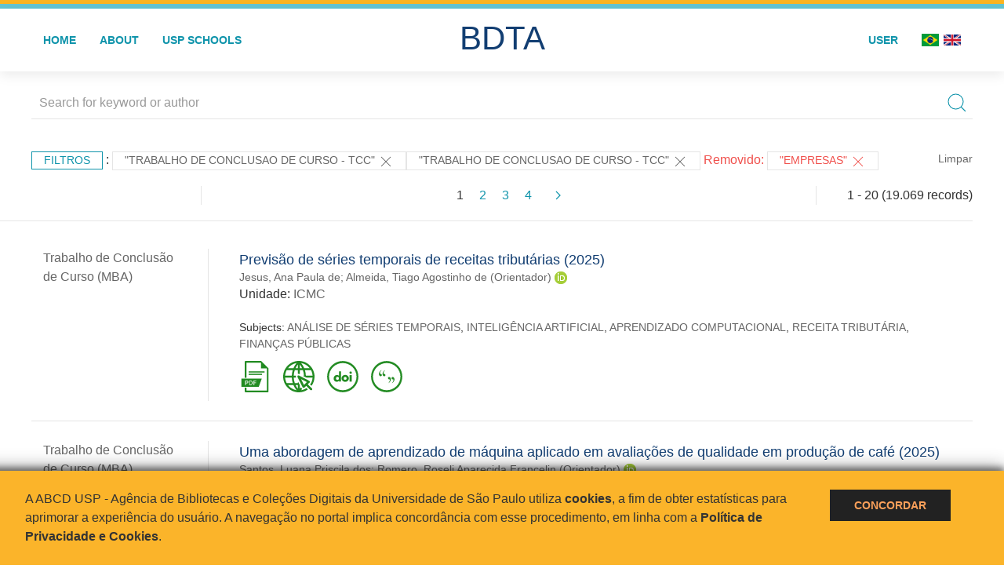

--- FILE ---
content_type: text/html; charset=UTF-8
request_url: https://bdta.abcd.usp.br/result.php?filter%5B0%5D=type%3A%22TRABALHO+DE+CONCLUSAO+DE+CURSO+-+TCC%22&filter%5B1%5D=type%3A%22TRABALHO+DE+CONCLUSAO+DE+CURSO+-+TCC%22&notFilter%5B1%5D=about%3A%22EMPRESAS%22
body_size: 34041
content:
<!DOCTYPE html>
<html>
<head>
        
    <link rel="shortcut icon" href="https://bdta.abcd.usp.br/inc/images/faviconUSP.ico" type="image/x-icon">

    <script src="https://bdta.abcd.usp.br/inc/js/jquery.min.js"></script>
    <script src="https://bdta.abcd.usp.br/inc/js/jquery-ui.js"></script>
    <link rel="stylesheet" href="https://bdta.abcd.usp.br/inc/js/jquery-ui.css">
    <script src="https://bdta.abcd.usp.br/inc/js/jquery.form-validator.min.js"></script>

    <!-- Uikit - Local -->
    <link rel="stylesheet" href="https://bdta.abcd.usp.br/inc/uikit/css/uikit.min.css" />
    <script src="https://bdta.abcd.usp.br/inc/uikit/js/uikit.min.js"></script>
    <script src="https://bdta.abcd.usp.br/inc/uikit/js/uikit-icons.min.js"></script>
    <script src="https://bdta.abcd.usp.br/inc/js/visualizar-pdf-mobile.js"></script>

    <!-- USP Custom -->
    <link rel="stylesheet" href="https://bdta.abcd.usp.br/inc/css/style.css">

    <meta name="viewport" content="width=device-width, initial-scale=1">

    <script src="https://js.hcaptcha.com/1/api.js" async defer></script>
    
        <title>BDTA USP - Resultado da busca</title>

    
</head>
<body style="min-height: 45em; position: relative;">
    
<div style="height: 0.3em; background: #fcb421;"></div>
<div style="height: 0.4em; background: #64c4d2;"></div>
<div class="uk-card uk-card-default" >
<div class="uk-visible@m">
    <div id="menu" class="uk-container uk-navbar-container uk-margin uk-navbar-transparent" uk-navbar="dropbar: true; dropbar-mode: push; mode: click" uk-navbar>
        <div class="uk-navbar-left">
            <ul class="uk-navbar-nav uk-link-text">
                <li class="uk-active"><a class="uk-link-heading" href="https://bdta.abcd.usp.br/index.php">Home</a></li>
                <li class="uk-active">
                    <a href="https://bdta.abcd.usp.br/sobre.php">About</a>
                </li>
                <li class="uk-active">
                    <a href="#modal-full" uk-toggle>USP Schools</a>

                    <div id="modal-full" class="uk-modal-full" uk-modal>
                        <div class="uk-modal-dialog uk-modal-body">
                            <button class="uk-modal-close-full uk-close-large" type="button" uk-close></button>
                            <div class="uk-grid-collapse uk-child-width-1-4@s uk-flex-middle" uk-grid>
                                <div class="uk-background-cover" style="background-image: url('https://bdta.abcd.usp.br/inc/images/PracaDoRelogio-MarcosSantos.jpg');" uk-height-viewport></div>
                                <div class="uk-padding">
                                    <h3>USP Schools</h3>
                                    				    					                                                                                        <a href="https://bdta.abcd.usp.br/result.php?filter[]=unidadeUSP:&quot;EACH&quot;" class="uk-text-small" style="color:#333">
                                                Escola de Artes, Ciências e Humanidades (EACH)                                            </a>
                                            <br/>
                                            					 
                                    					                                                                                        <a href="https://bdta.abcd.usp.br/result.php?filter[]=unidadeUSP:&quot;ECA&quot;" class="uk-text-small" style="color:#333">
                                                Escola de Comunicações e Artes (ECA)                                            </a>
                                            <br/>
                                            					 
                                    					                                                                                        <a href="https://bdta.abcd.usp.br/result.php?filter[]=unidadeUSP:&quot;EE&quot;" class="uk-text-small" style="color:#333">
                                                Escola de Enfermagem (EE)                                            </a>
                                            <br/>
                                            					 
                                    					                                                                                        <a href="https://bdta.abcd.usp.br/result.php?filter[]=unidadeUSP:&quot;EERP&quot;" class="uk-text-small" style="color:#333">
                                                Escola de Enfermagem de Ribeirão Preto (EERP)                                            </a>
                                            <br/>
                                            					 
                                    					                                                                                        <a href="https://bdta.abcd.usp.br/result.php?filter[]=unidadeUSP:&quot;EEFE&quot;" class="uk-text-small" style="color:#333">
                                                Escola de Educação Física e Esporte (EEFE)                                            </a>
                                            <br/>
                                            					 
                                    					                                                                                        <a href="https://bdta.abcd.usp.br/result.php?filter[]=unidadeUSP:&quot;EEFERP&quot;" class="uk-text-small" style="color:#333">
                                                Escola de Educação Física e Esporte de Ribeirão Preto (EEFERP)                                            </a>
                                            <br/>
                                            					 
                                    					                                                                                        <a href="https://bdta.abcd.usp.br/result.php?filter[]=unidadeUSP:&quot;EEL&quot;" class="uk-text-small" style="color:#333">
                                                Escola de Engenharia de Lorena (EEL)                                            </a>
                                            <br/>
                                            					 
                                    					                                                                                        <a href="https://bdta.abcd.usp.br/result.php?filter[]=unidadeUSP:&quot;EESC&quot;" class="uk-text-small" style="color:#333">
                                                Escola de Engenharia de São Carlos (EESC)                                            </a>
                                            <br/>
                                            					 
                                    					                                                                                        <a href="https://bdta.abcd.usp.br/result.php?filter[]=unidadeUSP:&quot;EP&quot;" class="uk-text-small" style="color:#333">
                                                Escola Politécnica (EP)                                            </a>
                                            <br/>
                                            					 
                                    					                                                                                        <a href="https://bdta.abcd.usp.br/result.php?filter[]=unidadeUSP:&quot;ESALQ&quot;" class="uk-text-small" style="color:#333">
                                                Escola Superior de Agricultura Luiz de Queiroz (ESALQ)                                            </a>
                                            <br/>
                                            					 
                                    					                                                                                        <a href="https://bdta.abcd.usp.br/result.php?filter[]=unidadeUSP:&quot;FAU&quot;" class="uk-text-small" style="color:#333">
                                                Faculdade de Arquitetura e Urbanismo (FAU)                                            </a>
                                            <br/>
                                            					 
                                    					                                                                                        <a href="https://bdta.abcd.usp.br/result.php?filter[]=unidadeUSP:&quot;FCF&quot;" class="uk-text-small" style="color:#333">
                                                Faculdade de Ciências Farmacêuticas (FCF)                                            </a>
                                            <br/>
                                            					 
                                    					                                                                                        <a href="https://bdta.abcd.usp.br/result.php?filter[]=unidadeUSP:&quot;FCFRP&quot;" class="uk-text-small" style="color:#333">
                                                Faculdade de Ciências Farmacêuticas de Ribeirão Preto (FCFRP)                                            </a>
                                            <br/>
                                            					 
                                    					                                                                                        <a href="https://bdta.abcd.usp.br/result.php?filter[]=unidadeUSP:&quot;FD&quot;" class="uk-text-small" style="color:#333">
                                                Faculdade de Direito (FD)                                            </a>
                                            <br/>
                                            					 
                                    					                                                                                        <a href="https://bdta.abcd.usp.br/result.php?filter[]=unidadeUSP:&quot;FDRP&quot;" class="uk-text-small" style="color:#333">
                                                Faculdade de Direito de Ribeirão Preto (FDRP)                                            </a>
                                            <br/>
                                            					 
                                    					                                                                                        <a href="https://bdta.abcd.usp.br/result.php?filter[]=unidadeUSP:&quot;FEA&quot;" class="uk-text-small" style="color:#333">
                                                Faculdade de Economia, Administração, Contabilidade e Atuária (FEA)                                            </a>
                                            <br/>
                                            					 
                                    					                                                                                        <a href="https://bdta.abcd.usp.br/result.php?filter[]=unidadeUSP:&quot;FEARP&quot;" class="uk-text-small" style="color:#333">
                                                Faculdade de Economia, Administração e Contabilidade de Ribeirão Preto (FEARP)                                            </a>
                                            <br/>
                                            					 
                                    					                                                                                        <a href="https://bdta.abcd.usp.br/result.php?filter[]=unidadeUSP:&quot;FE&quot;" class="uk-text-small" style="color:#333">
                                                Faculdade de Educação (FE)                                            </a>
                                            <br/>
                                                                                            </div>
                                                <div class="uk-padding">
					    					 
                                    					                                                                                        <a href="https://bdta.abcd.usp.br/result.php?filter[]=unidadeUSP:&quot;FFCLRP&quot;" class="uk-text-small" style="color:#333">
                                                Faculdade de Filosofia, Ciências e Letras de Ribeirão Preto (FFCLRP)                                            </a>
                                            <br/>
                                            					 
                                    					                                                                                        <a href="https://bdta.abcd.usp.br/result.php?filter[]=unidadeUSP:&quot;FFLCH&quot;" class="uk-text-small" style="color:#333">
                                                Faculdade de Filosofia, Letras e Ciências Humanas (FFLCH)                                            </a>
                                            <br/>
                                            					 
                                    					                                                                                        <a href="https://bdta.abcd.usp.br/result.php?filter[]=unidadeUSP:&quot;FM&quot;" class="uk-text-small" style="color:#333">
                                                Faculdade de Medicina (FM)                                            </a>
                                            <br/>
                                            					 
                                    					                                                                                        <a href="https://bdta.abcd.usp.br/result.php?filter[]=unidadeUSP:&quot;FMRP&quot;" class="uk-text-small" style="color:#333">
                                                Faculdade de Medicina de Ribeirão Preto (FMRP)                                            </a>
                                            <br/>
                                            					 
                                    					                                                                                        <a href="https://bdta.abcd.usp.br/result.php?filter[]=unidadeUSP:&quot;FMVZ&quot;" class="uk-text-small" style="color:#333">
                                                Faculdade de Medicina Veterinária e Zootecnia (FMVZ)                                            </a>
                                            <br/>
                                            					 
                                    					                                                                                        <a href="https://bdta.abcd.usp.br/result.php?filter[]=unidadeUSP:&quot;FO&quot;" class="uk-text-small" style="color:#333">
                                                Faculdade de Odontologia (FO)                                            </a>
                                            <br/>
                                            					 
                                    					                                                                                        <a href="https://bdta.abcd.usp.br/result.php?filter[]=unidadeUSP:&quot;FOB&quot;" class="uk-text-small" style="color:#333">
                                                Faculdade de Odontologia de Bauru (FOB)                                            </a>
                                            <br/>
                                            					 
                                    					                                                                                        <a href="https://bdta.abcd.usp.br/result.php?filter[]=unidadeUSP:&quot;FORP&quot;" class="uk-text-small" style="color:#333">
                                                Faculdade de Odontologia de Ribeirão Preto (FORP)                                            </a>
                                            <br/>
                                            					 
                                    					                                                                                        <a href="https://bdta.abcd.usp.br/result.php?filter[]=unidadeUSP:&quot;FSP&quot;" class="uk-text-small" style="color:#333">
                                                Faculdade de Saúde Pública (FSP)                                            </a>
                                            <br/>
                                            					 
                                    					                                                                                        <a href="https://bdta.abcd.usp.br/result.php?filter[]=unidadeUSP:&quot;FZEA&quot;" class="uk-text-small" style="color:#333">
                                                Faculdade de Zootecnia e Engenharia de Alimentos (FZEA)                                            </a>
                                            <br/>
                                            					 
                                    					                                                                                        <a href="https://bdta.abcd.usp.br/result.php?filter[]=unidadeUSP:&quot;IAU&quot;" class="uk-text-small" style="color:#333">
                                                Instituto de Arquitetura e Urbanismo (IAU)                                            </a>
                                            <br/>
                                            					 
                                    					                                                                                        <a href="https://bdta.abcd.usp.br/result.php?filter[]=unidadeUSP:&quot;IAG&quot;" class="uk-text-small" style="color:#333">
                                                Instituto de Astronomia, Geofísica e Ciências Atmosféricas (IAG)                                            </a>
                                            <br/>
                                            					 
                                    					                                                                                        <a href="https://bdta.abcd.usp.br/result.php?filter[]=unidadeUSP:&quot;IB&quot;" class="uk-text-small" style="color:#333">
                                                Instituto de Biociências (IB)                                            </a>
                                            <br/>
                                            					 
                                    					                                                                                        <a href="https://bdta.abcd.usp.br/result.php?filter[]=unidadeUSP:&quot;ICB&quot;" class="uk-text-small" style="color:#333">
                                                Instituto de Ciências Biomédicas (ICB)                                            </a>
                                            <br/>
                                            					 
                                    					                                                                                        <a href="https://bdta.abcd.usp.br/result.php?filter[]=unidadeUSP:&quot;ICMC&quot;" class="uk-text-small" style="color:#333">
                                                Instituto de Ciências Matemáticas e de Computação (ICMC)                                            </a>
                                            <br/>
                                            					 
                                    					                                                                                        <a href="https://bdta.abcd.usp.br/result.php?filter[]=unidadeUSP:&quot;IF&quot;" class="uk-text-small" style="color:#333">
                                                Instituto de Física (IF)                                            </a>
                                            <br/>
                                            					 
                                    					                                                                                        <a href="https://bdta.abcd.usp.br/result.php?filter[]=unidadeUSP:&quot;IFSC&quot;" class="uk-text-small" style="color:#333">
                                                Instituto de Física de São Carlos (IFSC)                                            </a>
                                            <br/>
                                            					 
                                    					                                                                                        <a href="https://bdta.abcd.usp.br/result.php?filter[]=unidadeUSP:&quot;IGC&quot;" class="uk-text-small" style="color:#333">
                                                Instituto de Geociências (IGc)                                            </a>
                                            <br/>
                                                                                            </div>
                                                <div class="uk-padding">
					    					 
                                    					                                                                                        <a href="https://bdta.abcd.usp.br/result.php?filter[]=unidadeUSP:&quot;IME&quot;" class="uk-text-small" style="color:#333">
                                                Instituto de Matemática e Estatística (IME)                                            </a>
                                            <br/>
                                            					 
                                    					                                                                                        <a href="https://bdta.abcd.usp.br/result.php?filter[]=unidadeUSP:&quot;IMT&quot;" class="uk-text-small" style="color:#333">
                                                Instituto de Medicina Tropical de São Paulo (IMT)                                            </a>
                                            <br/>
                                            					 
                                    					                                                                                        <a href="https://bdta.abcd.usp.br/result.php?filter[]=unidadeUSP:&quot;IP&quot;" class="uk-text-small" style="color:#333">
                                                Instituto de Psicologia (IP)                                            </a>
                                            <br/>
                                            					 
                                    					                                                                                        <a href="https://bdta.abcd.usp.br/result.php?filter[]=unidadeUSP:&quot;IQ&quot;" class="uk-text-small" style="color:#333">
                                                Instituto de Química (IQ)                                            </a>
                                            <br/>
                                            					 
                                    					                                                                                        <a href="https://bdta.abcd.usp.br/result.php?filter[]=unidadeUSP:&quot;IQSC&quot;" class="uk-text-small" style="color:#333">
                                                Instituto de Química de São Carlos (IQSC)                                            </a>
                                            <br/>
                                            					 
                                    					                                                                                        <a href="https://bdta.abcd.usp.br/result.php?filter[]=unidadeUSP:&quot;IRI&quot;" class="uk-text-small" style="color:#333">
                                                Instituto de Relações Internacionais (IRI)                                            </a>
                                            <br/>
                                            					 
                                    					                                                                                        <a href="https://bdta.abcd.usp.br/result.php?filter[]=unidadeUSP:&quot;IO&quot;" class="uk-text-small" style="color:#333">
                                                Instituto Oceanográfico (IO)                                            </a>
                                            <br/>
                                            					 
                                    					                                                                                        <a href="https://bdta.abcd.usp.br/result.php?filter[]=unidadeUSP:&quot;CEBIMAR&quot;" class="uk-text-small" style="color:#333">
                                                Centro de Biologia Marinha (CEBIMAR)                                            </a>
                                            <br/>
                                            					 
                                    					 
                                    					                                                                                        <a href="https://bdta.abcd.usp.br/result.php?filter[]=unidadeUSP:&quot;CENA&quot;" class="uk-text-small" style="color:#333">
                                                Centro de Energia Nuclear na Agricultura (CENA)                                            </a>
                                            <br/>
                                            					 
                                    					 
                                    					 
                                    					                                                                                        <a href="https://bdta.abcd.usp.br/result.php?filter[]=unidadeUSP:&quot;IEE&quot;" class="uk-text-small" style="color:#333">
                                                Instituto de Energia e Ambiente (IEE)                                            </a>
                                            <br/>
                                            					 
                                    					 
                                    					                                                                                        <a href="https://bdta.abcd.usp.br/result.php?filter[]=unidadeUSP:&quot;MAE&quot;" class="uk-text-small" style="color:#333">
                                                Museu de Arqueologia e Etnologia (MAE)                                            </a>
                                            <br/>
                                            					 
                                    					                                                                                        <a href="https://bdta.abcd.usp.br/result.php?filter[]=unidadeUSP:&quot;MAC&quot;" class="uk-text-small" style="color:#333">
                                                Museu de Arte Contemporânea (MAC)                                            </a>
                                            <br/>
                                            					 
                                    					                                                                                        <a href="https://bdta.abcd.usp.br/result.php?filter[]=unidadeUSP:&quot;MZ&quot;" class="uk-text-small" style="color:#333">
                                                Museu de Zoologia (MZ)                                            </a>
                                            <br/>
                                            					 
                                    					 
                                                                    </div>
                            </div>
                        </div>
                    </div>

                </li>
                
             </ul>
        </div>
        <div class="uk-navbar-center" style="top: 60%;">
	<a class="uk-navbar-item uk-logo" href="https://bdta.abcd.usp.br/index.php"><h1 style="font-family: Arial, sans-serif; color: #123e72;">BDTA</h1></a>
        </div>
        <div class="uk-navbar-right">
            <ul class="uk-navbar-nav">
                
                
		<li class="uk-active">
                    		    <li><a href="https://bdta.abcd.usp.br/aut/oauth.php" rel="nofollow">User</a></li>
                                    </li>

			<!--<li class="uk-active"><a href="https://www.abcd.usp.br" target="_blank" rel="noopener noreferrer">ABCD USP</a></li>-->

                <!--                    <li><a href="http://bdta.abcd.usp.br/result.php?filter%5B0%5D=type%3A%22TRABALHO+DE+CONCLUSAO+DE+CURSO+-+TCC%22&filter%5B1%5D=type%3A%22TRABALHO+DE+CONCLUSAO+DE+CURSO+-+TCC%22&notFilter%5B1%5D=about%3A%22EMPRESAS%22&locale=en_US"><img src="inc/images/en.png" style="width: 1.6em;">
                    </a></li>
                -->
                <li>
                                        <a href="http://bdta.abcd.usp.br/result.php?filter%5B0%5D=type%3A%22TRABALHO+DE+CONCLUSAO+DE+CURSO+-+TCC%22&filter%5B1%5D=type%3A%22TRABALHO+DE+CONCLUSAO+DE+CURSO+-+TCC%22&notFilter%5B1%5D=about%3A%22EMPRESAS%22&locale=pt_BR" style="padding-right: 0.2em;">
                        <img src="https://bdta.abcd.usp.br/inc/images/br.png" style="width: 1.6em;">
                    </a>
                </li>
                <li>
                    <a href="http://bdta.abcd.usp.br/result.php?filter%5B0%5D=type%3A%22TRABALHO+DE+CONCLUSAO+DE+CURSO+-+TCC%22&filter%5B1%5D=type%3A%22TRABALHO+DE+CONCLUSAO+DE+CURSO+-+TCC%22&notFilter%5B1%5D=about%3A%22EMPRESAS%22&locale=en_US" style="padding-left: 0.2em;">
                        <img src="https://bdta.abcd.usp.br/inc/images/en.png" style="width: 1.6em;">
                    </a>
                </li>
            </ul>
        </div>
    </div>
    </div>


<div class="uk-hidden@m">
    <div class="uk-offcanvas-content">

        <div class="uk-navbar-left">
            <a class="uk-navbar-toggle" href="#" uk-toggle="target: #offcanvas-nav-primary" style="color:black"><span uk-navbar-toggle-icon></span> <span class="uk-margin-small-left">Menu</span></a>
        </div>

        <div id="offcanvas-nav-primary" uk-offcanvas="overlay: true">
            <div class="uk-offcanvas-bar uk-flex uk-flex-column">

                <ul class="uk-nav uk-nav-primary uk-nav-center uk-margin-auto-vertical">
                    <li class="uk-active"><a href="index.php">Home</a></li>
                    <li class="uk-active"><a href="advanced_search.php">Busca técnica</a></li>
                    <li class="uk-nav-divider"></li>
                    <li class="uk-active"><a href="contact.php">Contact</a></li>
                    <li class="uk-active"><a href="sobre.php">About</a></li>
		    <li class="uk-active"><a href="https://www.abcd.usp.br" target="_blank" rel="noopener noreferrer">ABCD USP</a></li>
                </ul>

            </div>
        </div>
    </div>
</div>

</div>

    <!-- Global site tag (gtag.js) - Google Analytics-->
<script async src="https://www.googletagmanager.com/gtag/js?id=UA-62343638-1"></script>
<script>
  window.dataLayer = window.dataLayer || [];
  function gtag(){dataLayer.push(arguments);}
  gtag('js', new Date());

  gtag('config', 'UA-62343638-1');
</script>

<script async src="https://www.googletagmanager.com/gtag/js?id=G-VCJTCE2VYE"></script>
<script>
  window.dataLayer = window.dataLayer || [];
  function gtag(){dataLayer.push(arguments);}
  gtag('js', new Date());

  gtag('config', 'G-VCJTCE2VYE');
</script>

    <div class="uk-container" style="position: relative; padding-bottom: 15em;">
        <div class="uk-width-1-1@s uk-width-1-1@m">
            <form class="uk-search uk-search-navbar uk-width-1-1" action="result.php">
                <div class="search uk-form-controls uk-margin uk-search uk-search-default uk-width-1-1@s uk-width-1-1@m uk-align-center">
                    <input type="hidden" name="fields[]" value="name">
                    <input type="hidden" name="fields[]" value="author.person.name">
                    <input type="hidden" name="fields[]" value="authorUSP.name">
                    <input type="hidden" name="fields[]" value="about">
                    <input type="hidden" name="fields[]" value="description">
                    <button class="search-button uk-search-icon-flip" uk-search-icon="ratio: 1"></button>
                    <input class="search-input uk-input" id="form-stacked-text" type="search" placeholder="Search for keyword or author" name="search[]" value="">
                </div>
            </form>
        </div>
        <div class="uk-width-1-1@s uk-width-1-1@m">
            <p class="uk-margin-top" uk-margin>
                <a href="#offcanvas-slide" class="uk-button uk-button-small uk-text-small filtros" uk-toggle>
                    Filtros                </a> :
            <!-- List of filters - Start -->
                            <a class="uk-button uk-button-default uk-button-small uk-text-small" href="http://bdta.abcd.usp.br/result.php?">"TRABALHO DE CONCLUSAO DE CURSO - TCC" <span uk-icon="icon: close; ratio: 1"></span></a><a class="uk-button uk-button-default uk-button-small uk-text-small" href="http://bdta.abcd.usp.br/result.php?">"TRABALHO DE CONCLUSAO DE CURSO - TCC" <span uk-icon="icon: close; ratio: 1"></span></a><span class="not-filter"> Removido: </span><a class="uk-button uk-button-default uk-button-small uk-text-small not-filter" href="http://bdta.abcd.usp.br/result.php?">"EMPRESAS" <span uk-icon="icon: close; ratio: 1"></span></a>                <a class="uk-text-small" href="index.php" style="float: right;">Limpar</a>
            
                        <!-- List of filters - End -->
            </p>
        </div>
        <div class="uk-grid-divider" uk-grid>
            <div id="offcanvas-slide" uk-offcanvas>
                <div class="uk-offcanvas-bar uk-background-muted uk-text-secondary">
                    <h3 class="title">Filtros</h3>
            <!--<div class="uk-width-1-4@s uk-width-2-6@m">-->
                    <!-- Facetas - Início -->
                        <hr>
                        <ul class="uk-nav uk-nav-default uk-nav-parent-icon" uk-nav="multiple: true">
                            <li class="uk-parent"><a href="#" style="color:#123e72;">Grau</a> <ul class="uk-nav-sub"><li><div uk-grid>
                            <div class="uk-width-2-3 uk-text-small" style="color:#333"><a class="capitalize link" href="//bdta.abcd.usp.br/result.php?filter%5B0%5D=type%3A%22TRABALHO+DE+CONCLUSAO+DE+CURSO+-+TCC%22&filter%5B1%5D=type%3A%22TRABALHO+DE+CONCLUSAO+DE+CURSO+-+TCC%22&notFilter%5B1%5D=about%3A%22EMPRESAS%22&filter[]=inSupportOf:&quot;Trabalho de Conclusão de Curso (Graduação)&quot;"  title="E" style="font-size: 90%">trabalho de conclusão de curso (graduação) (~15.433)</a></div>
                            <div class="uk-width-1-3" style="color:#333">
                            <a class="link" href="//bdta.abcd.usp.br/result.php?filter%5B0%5D=type%3A%22TRABALHO+DE+CONCLUSAO+DE+CURSO+-+TCC%22&filter%5B1%5D=type%3A%22TRABALHO+DE+CONCLUSAO+DE+CURSO+-+TCC%22&notFilter%5B1%5D=about%3A%22EMPRESAS%22&notFilter[]=inSupportOf:&quot;Trabalho de Conclusão de Curso (Graduação)&quot;" title="Remover do resultado"><span uk-icon="icon: minus-circle; ratio: 1"></span></a>
                            </div></div></li><li><div uk-grid>
                            <div class="uk-width-2-3 uk-text-small" style="color:#333"><a class="capitalize link" href="//bdta.abcd.usp.br/result.php?filter%5B0%5D=type%3A%22TRABALHO+DE+CONCLUSAO+DE+CURSO+-+TCC%22&filter%5B1%5D=type%3A%22TRABALHO+DE+CONCLUSAO+DE+CURSO+-+TCC%22&notFilter%5B1%5D=about%3A%22EMPRESAS%22&filter[]=inSupportOf:&quot;Trabalho de Conclusão de Curso (Especialização)&quot;"  title="E" style="font-size: 90%">trabalho de conclusão de curso (especialização) (~1.969)</a></div>
                            <div class="uk-width-1-3" style="color:#333">
                            <a class="link" href="//bdta.abcd.usp.br/result.php?filter%5B0%5D=type%3A%22TRABALHO+DE+CONCLUSAO+DE+CURSO+-+TCC%22&filter%5B1%5D=type%3A%22TRABALHO+DE+CONCLUSAO+DE+CURSO+-+TCC%22&notFilter%5B1%5D=about%3A%22EMPRESAS%22&notFilter[]=inSupportOf:&quot;Trabalho de Conclusão de Curso (Especialização)&quot;" title="Remover do resultado"><span uk-icon="icon: minus-circle; ratio: 1"></span></a>
                            </div></div></li><li><div uk-grid>
                            <div class="uk-width-2-3 uk-text-small" style="color:#333"><a class="capitalize link" href="//bdta.abcd.usp.br/result.php?filter%5B0%5D=type%3A%22TRABALHO+DE+CONCLUSAO+DE+CURSO+-+TCC%22&filter%5B1%5D=type%3A%22TRABALHO+DE+CONCLUSAO+DE+CURSO+-+TCC%22&notFilter%5B1%5D=about%3A%22EMPRESAS%22&filter[]=inSupportOf:&quot;Trabalho de Conclusão de Curso (MBA)&quot;"  title="E" style="font-size: 90%">trabalho de conclusão de curso (mba) (~1.569)</a></div>
                            <div class="uk-width-1-3" style="color:#333">
                            <a class="link" href="//bdta.abcd.usp.br/result.php?filter%5B0%5D=type%3A%22TRABALHO+DE+CONCLUSAO+DE+CURSO+-+TCC%22&filter%5B1%5D=type%3A%22TRABALHO+DE+CONCLUSAO+DE+CURSO+-+TCC%22&notFilter%5B1%5D=about%3A%22EMPRESAS%22&notFilter[]=inSupportOf:&quot;Trabalho de Conclusão de Curso (MBA)&quot;" title="Remover do resultado"><span uk-icon="icon: minus-circle; ratio: 1"></span></a>
                            </div></div></li><li><div uk-grid>
                            <div class="uk-width-2-3 uk-text-small" style="color:#333"><a class="capitalize link" href="//bdta.abcd.usp.br/result.php?filter%5B0%5D=type%3A%22TRABALHO+DE+CONCLUSAO+DE+CURSO+-+TCC%22&filter%5B1%5D=type%3A%22TRABALHO+DE+CONCLUSAO+DE+CURSO+-+TCC%22&notFilter%5B1%5D=about%3A%22EMPRESAS%22&filter[]=inSupportOf:&quot;Trabalho de Conclusão de Curso (Residência Médica)&quot;"  title="E" style="font-size: 90%">trabalho de conclusão de curso (residência médica) (~96)</a></div>
                            <div class="uk-width-1-3" style="color:#333">
                            <a class="link" href="//bdta.abcd.usp.br/result.php?filter%5B0%5D=type%3A%22TRABALHO+DE+CONCLUSAO+DE+CURSO+-+TCC%22&filter%5B1%5D=type%3A%22TRABALHO+DE+CONCLUSAO+DE+CURSO+-+TCC%22&notFilter%5B1%5D=about%3A%22EMPRESAS%22&notFilter[]=inSupportOf:&quot;Trabalho de Conclusão de Curso (Residência Médica)&quot;" title="Remover do resultado"><span uk-icon="icon: minus-circle; ratio: 1"></span></a>
                            </div></div></li><li><div uk-grid>
                            <div class="uk-width-2-3 uk-text-small" style="color:#333"><a class="capitalize link" href="//bdta.abcd.usp.br/result.php?filter%5B0%5D=type%3A%22TRABALHO+DE+CONCLUSAO+DE+CURSO+-+TCC%22&filter%5B1%5D=type%3A%22TRABALHO+DE+CONCLUSAO+DE+CURSO+-+TCC%22&notFilter%5B1%5D=about%3A%22EMPRESAS%22&filter[]=inSupportOf:&quot;Trabalho de Conclusão de Curso (Aperfeiçoamento Profissional)&quot;"  title="E" style="font-size: 90%">trabalho de conclusão de curso (aperfeiçoamento profissional) (~2)</a></div>
                            <div class="uk-width-1-3" style="color:#333">
                            <a class="link" href="//bdta.abcd.usp.br/result.php?filter%5B0%5D=type%3A%22TRABALHO+DE+CONCLUSAO+DE+CURSO+-+TCC%22&filter%5B1%5D=type%3A%22TRABALHO+DE+CONCLUSAO+DE+CURSO+-+TCC%22&notFilter%5B1%5D=about%3A%22EMPRESAS%22&notFilter[]=inSupportOf:&quot;Trabalho de Conclusão de Curso (Aperfeiçoamento Profissional)&quot;" title="Remover do resultado"><span uk-icon="icon: minus-circle; ratio: 1"></span></a>
                            </div></div></li></ul></li><li class="uk-parent"><a href="#"  style="color:#123e72;">USP Schools</a> <ul class="uk-nav-sub"><li><div uk-grid>
                            <div class="uk-width-2-3 uk-text-small" style="color:#333"><a class="uppercase link" href="//bdta.abcd.usp.br/result.php?filter%5B0%5D=type%3A%22TRABALHO+DE+CONCLUSAO+DE+CURSO+-+TCC%22&filter%5B1%5D=type%3A%22TRABALHO+DE+CONCLUSAO+DE+CURSO+-+TCC%22&notFilter%5B1%5D=about%3A%22EMPRESAS%22&filter[]=unidadeUSP:&quot;EP&quot;"  title="E" style="font-size: 90%">ep (9.152)</a></div>
                            <div class="uk-width-1-3" style="color:#333">
                            <a class="link" href="//bdta.abcd.usp.br/result.php?filter%5B0%5D=type%3A%22TRABALHO+DE+CONCLUSAO+DE+CURSO+-+TCC%22&filter%5B1%5D=type%3A%22TRABALHO+DE+CONCLUSAO+DE+CURSO+-+TCC%22&notFilter%5B1%5D=about%3A%22EMPRESAS%22&notFilter[]=unidadeUSP:&quot;EP&quot;" title="Remover do resultado"><span uk-icon="icon: minus-circle; ratio: 1"></span></a>
                            </div></div></li><li><div uk-grid>
                            <div class="uk-width-2-3 uk-text-small" style="color:#333"><a class="uppercase link" href="//bdta.abcd.usp.br/result.php?filter%5B0%5D=type%3A%22TRABALHO+DE+CONCLUSAO+DE+CURSO+-+TCC%22&filter%5B1%5D=type%3A%22TRABALHO+DE+CONCLUSAO+DE+CURSO+-+TCC%22&notFilter%5B1%5D=about%3A%22EMPRESAS%22&filter[]=unidadeUSP:&quot;EESC&quot;"  title="E" style="font-size: 90%">eesc (2.381)</a></div>
                            <div class="uk-width-1-3" style="color:#333">
                            <a class="link" href="//bdta.abcd.usp.br/result.php?filter%5B0%5D=type%3A%22TRABALHO+DE+CONCLUSAO+DE+CURSO+-+TCC%22&filter%5B1%5D=type%3A%22TRABALHO+DE+CONCLUSAO+DE+CURSO+-+TCC%22&notFilter%5B1%5D=about%3A%22EMPRESAS%22&notFilter[]=unidadeUSP:&quot;EESC&quot;" title="Remover do resultado"><span uk-icon="icon: minus-circle; ratio: 1"></span></a>
                            </div></div></li><li><div uk-grid>
                            <div class="uk-width-2-3 uk-text-small" style="color:#333"><a class="uppercase link" href="//bdta.abcd.usp.br/result.php?filter%5B0%5D=type%3A%22TRABALHO+DE+CONCLUSAO+DE+CURSO+-+TCC%22&filter%5B1%5D=type%3A%22TRABALHO+DE+CONCLUSAO+DE+CURSO+-+TCC%22&notFilter%5B1%5D=about%3A%22EMPRESAS%22&filter[]=unidadeUSP:&quot;FFLCH&quot;"  title="E" style="font-size: 90%">fflch (1.123)</a></div>
                            <div class="uk-width-1-3" style="color:#333">
                            <a class="link" href="//bdta.abcd.usp.br/result.php?filter%5B0%5D=type%3A%22TRABALHO+DE+CONCLUSAO+DE+CURSO+-+TCC%22&filter%5B1%5D=type%3A%22TRABALHO+DE+CONCLUSAO+DE+CURSO+-+TCC%22&notFilter%5B1%5D=about%3A%22EMPRESAS%22&notFilter[]=unidadeUSP:&quot;FFLCH&quot;" title="Remover do resultado"><span uk-icon="icon: minus-circle; ratio: 1"></span></a>
                            </div></div></li><li><div uk-grid>
                            <div class="uk-width-2-3 uk-text-small" style="color:#333"><a class="uppercase link" href="//bdta.abcd.usp.br/result.php?filter%5B0%5D=type%3A%22TRABALHO+DE+CONCLUSAO+DE+CURSO+-+TCC%22&filter%5B1%5D=type%3A%22TRABALHO+DE+CONCLUSAO+DE+CURSO+-+TCC%22&notFilter%5B1%5D=about%3A%22EMPRESAS%22&filter[]=unidadeUSP:&quot;IGC&quot;"  title="E" style="font-size: 90%">igc (945)</a></div>
                            <div class="uk-width-1-3" style="color:#333">
                            <a class="link" href="//bdta.abcd.usp.br/result.php?filter%5B0%5D=type%3A%22TRABALHO+DE+CONCLUSAO+DE+CURSO+-+TCC%22&filter%5B1%5D=type%3A%22TRABALHO+DE+CONCLUSAO+DE+CURSO+-+TCC%22&notFilter%5B1%5D=about%3A%22EMPRESAS%22&notFilter[]=unidadeUSP:&quot;IGC&quot;" title="Remover do resultado"><span uk-icon="icon: minus-circle; ratio: 1"></span></a>
                            </div></div></li><li><div uk-grid>
                            <div class="uk-width-2-3 uk-text-small" style="color:#333"><a class="uppercase link" href="//bdta.abcd.usp.br/result.php?filter%5B0%5D=type%3A%22TRABALHO+DE+CONCLUSAO+DE+CURSO+-+TCC%22&filter%5B1%5D=type%3A%22TRABALHO+DE+CONCLUSAO+DE+CURSO+-+TCC%22&notFilter%5B1%5D=about%3A%22EMPRESAS%22&filter[]=unidadeUSP:&quot;ECA&quot;"  title="E" style="font-size: 90%">eca (833)</a></div>
                            <div class="uk-width-1-3" style="color:#333">
                            <a class="link" href="//bdta.abcd.usp.br/result.php?filter%5B0%5D=type%3A%22TRABALHO+DE+CONCLUSAO+DE+CURSO+-+TCC%22&filter%5B1%5D=type%3A%22TRABALHO+DE+CONCLUSAO+DE+CURSO+-+TCC%22&notFilter%5B1%5D=about%3A%22EMPRESAS%22&notFilter[]=unidadeUSP:&quot;ECA&quot;" title="Remover do resultado"><span uk-icon="icon: minus-circle; ratio: 1"></span></a>
                            </div></div></li><a id="link" href="#unidadeUSP" uk-toggle>mais >></a></ul></li>
            <div id="unidadeUSP" uk-modal="center: true">
                <div class="uk-modal-dialog">
                    <button class="uk-modal-close-default" type="button" uk-close></button>
                    <div class="uk-modal-header">
                        <h2 class="uk-modal-title">USP Schools</h2>
                    </div>
                    <div class="uk-modal-body">
                    <ul class="uk-list">
            <li><div uk-grid>
                            <div class="uk-width-2-3 uk-text-small" style="color:#333"><a class="uppercase link" href="//bdta.abcd.usp.br/result.php?filter%5B0%5D=type%3A%22TRABALHO+DE+CONCLUSAO+DE+CURSO+-+TCC%22&filter%5B1%5D=type%3A%22TRABALHO+DE+CONCLUSAO+DE+CURSO+-+TCC%22&notFilter%5B1%5D=about%3A%22EMPRESAS%22&filter[]=unidadeUSP:&quot;EP&quot;">ep (9.152)</a></div>
                            <div class="uk-width-1-3" style="color:#333">
                            <a class="link" href="//bdta.abcd.usp.br/result.php?filter%5B0%5D=type%3A%22TRABALHO+DE+CONCLUSAO+DE+CURSO+-+TCC%22&filter%5B1%5D=type%3A%22TRABALHO+DE+CONCLUSAO+DE+CURSO+-+TCC%22&notFilter%5B1%5D=about%3A%22EMPRESAS%22&notFilter[]=unidadeUSP:&quot;EP&quot;"><span uk-icon="icon: minus-circle; ratio: 1"></span></a>
                            </div></div></li><li><div uk-grid>
                            <div class="uk-width-2-3 uk-text-small" style="color:#333"><a class="uppercase link" href="//bdta.abcd.usp.br/result.php?filter%5B0%5D=type%3A%22TRABALHO+DE+CONCLUSAO+DE+CURSO+-+TCC%22&filter%5B1%5D=type%3A%22TRABALHO+DE+CONCLUSAO+DE+CURSO+-+TCC%22&notFilter%5B1%5D=about%3A%22EMPRESAS%22&filter[]=unidadeUSP:&quot;EESC&quot;">eesc (2.381)</a></div>
                            <div class="uk-width-1-3" style="color:#333">
                            <a class="link" href="//bdta.abcd.usp.br/result.php?filter%5B0%5D=type%3A%22TRABALHO+DE+CONCLUSAO+DE+CURSO+-+TCC%22&filter%5B1%5D=type%3A%22TRABALHO+DE+CONCLUSAO+DE+CURSO+-+TCC%22&notFilter%5B1%5D=about%3A%22EMPRESAS%22&notFilter[]=unidadeUSP:&quot;EESC&quot;"><span uk-icon="icon: minus-circle; ratio: 1"></span></a>
                            </div></div></li><li><div uk-grid>
                            <div class="uk-width-2-3 uk-text-small" style="color:#333"><a class="uppercase link" href="//bdta.abcd.usp.br/result.php?filter%5B0%5D=type%3A%22TRABALHO+DE+CONCLUSAO+DE+CURSO+-+TCC%22&filter%5B1%5D=type%3A%22TRABALHO+DE+CONCLUSAO+DE+CURSO+-+TCC%22&notFilter%5B1%5D=about%3A%22EMPRESAS%22&filter[]=unidadeUSP:&quot;FFLCH&quot;">fflch (1.123)</a></div>
                            <div class="uk-width-1-3" style="color:#333">
                            <a class="link" href="//bdta.abcd.usp.br/result.php?filter%5B0%5D=type%3A%22TRABALHO+DE+CONCLUSAO+DE+CURSO+-+TCC%22&filter%5B1%5D=type%3A%22TRABALHO+DE+CONCLUSAO+DE+CURSO+-+TCC%22&notFilter%5B1%5D=about%3A%22EMPRESAS%22&notFilter[]=unidadeUSP:&quot;FFLCH&quot;"><span uk-icon="icon: minus-circle; ratio: 1"></span></a>
                            </div></div></li><li><div uk-grid>
                            <div class="uk-width-2-3 uk-text-small" style="color:#333"><a class="uppercase link" href="//bdta.abcd.usp.br/result.php?filter%5B0%5D=type%3A%22TRABALHO+DE+CONCLUSAO+DE+CURSO+-+TCC%22&filter%5B1%5D=type%3A%22TRABALHO+DE+CONCLUSAO+DE+CURSO+-+TCC%22&notFilter%5B1%5D=about%3A%22EMPRESAS%22&filter[]=unidadeUSP:&quot;IGC&quot;">igc (945)</a></div>
                            <div class="uk-width-1-3" style="color:#333">
                            <a class="link" href="//bdta.abcd.usp.br/result.php?filter%5B0%5D=type%3A%22TRABALHO+DE+CONCLUSAO+DE+CURSO+-+TCC%22&filter%5B1%5D=type%3A%22TRABALHO+DE+CONCLUSAO+DE+CURSO+-+TCC%22&notFilter%5B1%5D=about%3A%22EMPRESAS%22&notFilter[]=unidadeUSP:&quot;IGC&quot;"><span uk-icon="icon: minus-circle; ratio: 1"></span></a>
                            </div></div></li><li><div uk-grid>
                            <div class="uk-width-2-3 uk-text-small" style="color:#333"><a class="uppercase link" href="//bdta.abcd.usp.br/result.php?filter%5B0%5D=type%3A%22TRABALHO+DE+CONCLUSAO+DE+CURSO+-+TCC%22&filter%5B1%5D=type%3A%22TRABALHO+DE+CONCLUSAO+DE+CURSO+-+TCC%22&notFilter%5B1%5D=about%3A%22EMPRESAS%22&filter[]=unidadeUSP:&quot;ECA&quot;">eca (833)</a></div>
                            <div class="uk-width-1-3" style="color:#333">
                            <a class="link" href="//bdta.abcd.usp.br/result.php?filter%5B0%5D=type%3A%22TRABALHO+DE+CONCLUSAO+DE+CURSO+-+TCC%22&filter%5B1%5D=type%3A%22TRABALHO+DE+CONCLUSAO+DE+CURSO+-+TCC%22&notFilter%5B1%5D=about%3A%22EMPRESAS%22&notFilter[]=unidadeUSP:&quot;ECA&quot;"><span uk-icon="icon: minus-circle; ratio: 1"></span></a>
                            </div></div></li><li><div uk-grid>
                            <div class="uk-width-2-3 uk-text-small" style="color:#333"><a class="uppercase link" href="//bdta.abcd.usp.br/result.php?filter%5B0%5D=type%3A%22TRABALHO+DE+CONCLUSAO+DE+CURSO+-+TCC%22&filter%5B1%5D=type%3A%22TRABALHO+DE+CONCLUSAO+DE+CURSO+-+TCC%22&notFilter%5B1%5D=about%3A%22EMPRESAS%22&filter[]=unidadeUSP:&quot;FAU&quot;">fau (791)</a></div>
                            <div class="uk-width-1-3" style="color:#333">
                            <a class="link" href="//bdta.abcd.usp.br/result.php?filter%5B0%5D=type%3A%22TRABALHO+DE+CONCLUSAO+DE+CURSO+-+TCC%22&filter%5B1%5D=type%3A%22TRABALHO+DE+CONCLUSAO+DE+CURSO+-+TCC%22&notFilter%5B1%5D=about%3A%22EMPRESAS%22&notFilter[]=unidadeUSP:&quot;FAU&quot;"><span uk-icon="icon: minus-circle; ratio: 1"></span></a>
                            </div></div></li><li><div uk-grid>
                            <div class="uk-width-2-3 uk-text-small" style="color:#333"><a class="uppercase link" href="//bdta.abcd.usp.br/result.php?filter%5B0%5D=type%3A%22TRABALHO+DE+CONCLUSAO+DE+CURSO+-+TCC%22&filter%5B1%5D=type%3A%22TRABALHO+DE+CONCLUSAO+DE+CURSO+-+TCC%22&notFilter%5B1%5D=about%3A%22EMPRESAS%22&filter[]=unidadeUSP:&quot;FCF&quot;">fcf (669)</a></div>
                            <div class="uk-width-1-3" style="color:#333">
                            <a class="link" href="//bdta.abcd.usp.br/result.php?filter%5B0%5D=type%3A%22TRABALHO+DE+CONCLUSAO+DE+CURSO+-+TCC%22&filter%5B1%5D=type%3A%22TRABALHO+DE+CONCLUSAO+DE+CURSO+-+TCC%22&notFilter%5B1%5D=about%3A%22EMPRESAS%22&notFilter[]=unidadeUSP:&quot;FCF&quot;"><span uk-icon="icon: minus-circle; ratio: 1"></span></a>
                            </div></div></li><li><div uk-grid>
                            <div class="uk-width-2-3 uk-text-small" style="color:#333"><a class="uppercase link" href="//bdta.abcd.usp.br/result.php?filter%5B0%5D=type%3A%22TRABALHO+DE+CONCLUSAO+DE+CURSO+-+TCC%22&filter%5B1%5D=type%3A%22TRABALHO+DE+CONCLUSAO+DE+CURSO+-+TCC%22&notFilter%5B1%5D=about%3A%22EMPRESAS%22&filter[]=unidadeUSP:&quot;ESALQ&quot;">esalq (318)</a></div>
                            <div class="uk-width-1-3" style="color:#333">
                            <a class="link" href="//bdta.abcd.usp.br/result.php?filter%5B0%5D=type%3A%22TRABALHO+DE+CONCLUSAO+DE+CURSO+-+TCC%22&filter%5B1%5D=type%3A%22TRABALHO+DE+CONCLUSAO+DE+CURSO+-+TCC%22&notFilter%5B1%5D=about%3A%22EMPRESAS%22&notFilter[]=unidadeUSP:&quot;ESALQ&quot;"><span uk-icon="icon: minus-circle; ratio: 1"></span></a>
                            </div></div></li><li><div uk-grid>
                            <div class="uk-width-2-3 uk-text-small" style="color:#333"><a class="uppercase link" href="//bdta.abcd.usp.br/result.php?filter%5B0%5D=type%3A%22TRABALHO+DE+CONCLUSAO+DE+CURSO+-+TCC%22&filter%5B1%5D=type%3A%22TRABALHO+DE+CONCLUSAO+DE+CURSO+-+TCC%22&notFilter%5B1%5D=about%3A%22EMPRESAS%22&filter[]=unidadeUSP:&quot;FEA&quot;">fea (276)</a></div>
                            <div class="uk-width-1-3" style="color:#333">
                            <a class="link" href="//bdta.abcd.usp.br/result.php?filter%5B0%5D=type%3A%22TRABALHO+DE+CONCLUSAO+DE+CURSO+-+TCC%22&filter%5B1%5D=type%3A%22TRABALHO+DE+CONCLUSAO+DE+CURSO+-+TCC%22&notFilter%5B1%5D=about%3A%22EMPRESAS%22&notFilter[]=unidadeUSP:&quot;FEA&quot;"><span uk-icon="icon: minus-circle; ratio: 1"></span></a>
                            </div></div></li><li><div uk-grid>
                            <div class="uk-width-2-3 uk-text-small" style="color:#333"><a class="uppercase link" href="//bdta.abcd.usp.br/result.php?filter%5B0%5D=type%3A%22TRABALHO+DE+CONCLUSAO+DE+CURSO+-+TCC%22&filter%5B1%5D=type%3A%22TRABALHO+DE+CONCLUSAO+DE+CURSO+-+TCC%22&notFilter%5B1%5D=about%3A%22EMPRESAS%22&filter[]=unidadeUSP:&quot;ICMC&quot;">icmc (250)</a></div>
                            <div class="uk-width-1-3" style="color:#333">
                            <a class="link" href="//bdta.abcd.usp.br/result.php?filter%5B0%5D=type%3A%22TRABALHO+DE+CONCLUSAO+DE+CURSO+-+TCC%22&filter%5B1%5D=type%3A%22TRABALHO+DE+CONCLUSAO+DE+CURSO+-+TCC%22&notFilter%5B1%5D=about%3A%22EMPRESAS%22&notFilter[]=unidadeUSP:&quot;ICMC&quot;"><span uk-icon="icon: minus-circle; ratio: 1"></span></a>
                            </div></div></li><li><div uk-grid>
                            <div class="uk-width-2-3 uk-text-small" style="color:#333"><a class="uppercase link" href="//bdta.abcd.usp.br/result.php?filter%5B0%5D=type%3A%22TRABALHO+DE+CONCLUSAO+DE+CURSO+-+TCC%22&filter%5B1%5D=type%3A%22TRABALHO+DE+CONCLUSAO+DE+CURSO+-+TCC%22&notFilter%5B1%5D=about%3A%22EMPRESAS%22&filter[]=unidadeUSP:&quot;EEL&quot;">eel (245)</a></div>
                            <div class="uk-width-1-3" style="color:#333">
                            <a class="link" href="//bdta.abcd.usp.br/result.php?filter%5B0%5D=type%3A%22TRABALHO+DE+CONCLUSAO+DE+CURSO+-+TCC%22&filter%5B1%5D=type%3A%22TRABALHO+DE+CONCLUSAO+DE+CURSO+-+TCC%22&notFilter%5B1%5D=about%3A%22EMPRESAS%22&notFilter[]=unidadeUSP:&quot;EEL&quot;"><span uk-icon="icon: minus-circle; ratio: 1"></span></a>
                            </div></div></li><li><div uk-grid>
                            <div class="uk-width-2-3 uk-text-small" style="color:#333"><a class="uppercase link" href="//bdta.abcd.usp.br/result.php?filter%5B0%5D=type%3A%22TRABALHO+DE+CONCLUSAO+DE+CURSO+-+TCC%22&filter%5B1%5D=type%3A%22TRABALHO+DE+CONCLUSAO+DE+CURSO+-+TCC%22&notFilter%5B1%5D=about%3A%22EMPRESAS%22&filter[]=unidadeUSP:&quot;FD&quot;">fd (237)</a></div>
                            <div class="uk-width-1-3" style="color:#333">
                            <a class="link" href="//bdta.abcd.usp.br/result.php?filter%5B0%5D=type%3A%22TRABALHO+DE+CONCLUSAO+DE+CURSO+-+TCC%22&filter%5B1%5D=type%3A%22TRABALHO+DE+CONCLUSAO+DE+CURSO+-+TCC%22&notFilter%5B1%5D=about%3A%22EMPRESAS%22&notFilter[]=unidadeUSP:&quot;FD&quot;"><span uk-icon="icon: minus-circle; ratio: 1"></span></a>
                            </div></div></li><li><div uk-grid>
                            <div class="uk-width-2-3 uk-text-small" style="color:#333"><a class="uppercase link" href="//bdta.abcd.usp.br/result.php?filter%5B0%5D=type%3A%22TRABALHO+DE+CONCLUSAO+DE+CURSO+-+TCC%22&filter%5B1%5D=type%3A%22TRABALHO+DE+CONCLUSAO+DE+CURSO+-+TCC%22&notFilter%5B1%5D=about%3A%22EMPRESAS%22&filter[]=unidadeUSP:&quot;FSP&quot;">fsp (235)</a></div>
                            <div class="uk-width-1-3" style="color:#333">
                            <a class="link" href="//bdta.abcd.usp.br/result.php?filter%5B0%5D=type%3A%22TRABALHO+DE+CONCLUSAO+DE+CURSO+-+TCC%22&filter%5B1%5D=type%3A%22TRABALHO+DE+CONCLUSAO+DE+CURSO+-+TCC%22&notFilter%5B1%5D=about%3A%22EMPRESAS%22&notFilter[]=unidadeUSP:&quot;FSP&quot;"><span uk-icon="icon: minus-circle; ratio: 1"></span></a>
                            </div></div></li><li><div uk-grid>
                            <div class="uk-width-2-3 uk-text-small" style="color:#333"><a class="uppercase link" href="//bdta.abcd.usp.br/result.php?filter%5B0%5D=type%3A%22TRABALHO+DE+CONCLUSAO+DE+CURSO+-+TCC%22&filter%5B1%5D=type%3A%22TRABALHO+DE+CONCLUSAO+DE+CURSO+-+TCC%22&notFilter%5B1%5D=about%3A%22EMPRESAS%22&filter[]=unidadeUSP:&quot;IAU&quot;">iau (221)</a></div>
                            <div class="uk-width-1-3" style="color:#333">
                            <a class="link" href="//bdta.abcd.usp.br/result.php?filter%5B0%5D=type%3A%22TRABALHO+DE+CONCLUSAO+DE+CURSO+-+TCC%22&filter%5B1%5D=type%3A%22TRABALHO+DE+CONCLUSAO+DE+CURSO+-+TCC%22&notFilter%5B1%5D=about%3A%22EMPRESAS%22&notFilter[]=unidadeUSP:&quot;IAU&quot;"><span uk-icon="icon: minus-circle; ratio: 1"></span></a>
                            </div></div></li><li><div uk-grid>
                            <div class="uk-width-2-3 uk-text-small" style="color:#333"><a class="uppercase link" href="//bdta.abcd.usp.br/result.php?filter%5B0%5D=type%3A%22TRABALHO+DE+CONCLUSAO+DE+CURSO+-+TCC%22&filter%5B1%5D=type%3A%22TRABALHO+DE+CONCLUSAO+DE+CURSO+-+TCC%22&notFilter%5B1%5D=about%3A%22EMPRESAS%22&filter[]=unidadeUSP:&quot;FDRP&quot;">fdrp (211)</a></div>
                            <div class="uk-width-1-3" style="color:#333">
                            <a class="link" href="//bdta.abcd.usp.br/result.php?filter%5B0%5D=type%3A%22TRABALHO+DE+CONCLUSAO+DE+CURSO+-+TCC%22&filter%5B1%5D=type%3A%22TRABALHO+DE+CONCLUSAO+DE+CURSO+-+TCC%22&notFilter%5B1%5D=about%3A%22EMPRESAS%22&notFilter[]=unidadeUSP:&quot;FDRP&quot;"><span uk-icon="icon: minus-circle; ratio: 1"></span></a>
                            </div></div></li><li><div uk-grid>
                            <div class="uk-width-2-3 uk-text-small" style="color:#333"><a class="uppercase link" href="//bdta.abcd.usp.br/result.php?filter%5B0%5D=type%3A%22TRABALHO+DE+CONCLUSAO+DE+CURSO+-+TCC%22&filter%5B1%5D=type%3A%22TRABALHO+DE+CONCLUSAO+DE+CURSO+-+TCC%22&notFilter%5B1%5D=about%3A%22EMPRESAS%22&filter[]=unidadeUSP:&quot;IFSC&quot;">ifsc (153)</a></div>
                            <div class="uk-width-1-3" style="color:#333">
                            <a class="link" href="//bdta.abcd.usp.br/result.php?filter%5B0%5D=type%3A%22TRABALHO+DE+CONCLUSAO+DE+CURSO+-+TCC%22&filter%5B1%5D=type%3A%22TRABALHO+DE+CONCLUSAO+DE+CURSO+-+TCC%22&notFilter%5B1%5D=about%3A%22EMPRESAS%22&notFilter[]=unidadeUSP:&quot;IFSC&quot;"><span uk-icon="icon: minus-circle; ratio: 1"></span></a>
                            </div></div></li><li><div uk-grid>
                            <div class="uk-width-2-3 uk-text-small" style="color:#333"><a class="uppercase link" href="//bdta.abcd.usp.br/result.php?filter%5B0%5D=type%3A%22TRABALHO+DE+CONCLUSAO+DE+CURSO+-+TCC%22&filter%5B1%5D=type%3A%22TRABALHO+DE+CONCLUSAO+DE+CURSO+-+TCC%22&notFilter%5B1%5D=about%3A%22EMPRESAS%22&filter[]=unidadeUSP:&quot;EESC E ICMC&quot;">eesc e icmc (151)</a></div>
                            <div class="uk-width-1-3" style="color:#333">
                            <a class="link" href="//bdta.abcd.usp.br/result.php?filter%5B0%5D=type%3A%22TRABALHO+DE+CONCLUSAO+DE+CURSO+-+TCC%22&filter%5B1%5D=type%3A%22TRABALHO+DE+CONCLUSAO+DE+CURSO+-+TCC%22&notFilter%5B1%5D=about%3A%22EMPRESAS%22&notFilter[]=unidadeUSP:&quot;EESC E ICMC&quot;"><span uk-icon="icon: minus-circle; ratio: 1"></span></a>
                            </div></div></li><li><div uk-grid>
                            <div class="uk-width-2-3 uk-text-small" style="color:#333"><a class="uppercase link" href="//bdta.abcd.usp.br/result.php?filter%5B0%5D=type%3A%22TRABALHO+DE+CONCLUSAO+DE+CURSO+-+TCC%22&filter%5B1%5D=type%3A%22TRABALHO+DE+CONCLUSAO+DE+CURSO+-+TCC%22&notFilter%5B1%5D=about%3A%22EMPRESAS%22&filter[]=unidadeUSP:&quot;EE&quot;">ee (133)</a></div>
                            <div class="uk-width-1-3" style="color:#333">
                            <a class="link" href="//bdta.abcd.usp.br/result.php?filter%5B0%5D=type%3A%22TRABALHO+DE+CONCLUSAO+DE+CURSO+-+TCC%22&filter%5B1%5D=type%3A%22TRABALHO+DE+CONCLUSAO+DE+CURSO+-+TCC%22&notFilter%5B1%5D=about%3A%22EMPRESAS%22&notFilter[]=unidadeUSP:&quot;EE&quot;"><span uk-icon="icon: minus-circle; ratio: 1"></span></a>
                            </div></div></li><li><div uk-grid>
                            <div class="uk-width-2-3 uk-text-small" style="color:#333"><a class="uppercase link" href="//bdta.abcd.usp.br/result.php?filter%5B0%5D=type%3A%22TRABALHO+DE+CONCLUSAO+DE+CURSO+-+TCC%22&filter%5B1%5D=type%3A%22TRABALHO+DE+CONCLUSAO+DE+CURSO+-+TCC%22&notFilter%5B1%5D=about%3A%22EMPRESAS%22&filter[]=unidadeUSP:&quot;FORP&quot;">forp (133)</a></div>
                            <div class="uk-width-1-3" style="color:#333">
                            <a class="link" href="//bdta.abcd.usp.br/result.php?filter%5B0%5D=type%3A%22TRABALHO+DE+CONCLUSAO+DE+CURSO+-+TCC%22&filter%5B1%5D=type%3A%22TRABALHO+DE+CONCLUSAO+DE+CURSO+-+TCC%22&notFilter%5B1%5D=about%3A%22EMPRESAS%22&notFilter[]=unidadeUSP:&quot;FORP&quot;"><span uk-icon="icon: minus-circle; ratio: 1"></span></a>
                            </div></div></li><li><div uk-grid>
                            <div class="uk-width-2-3 uk-text-small" style="color:#333"><a class="uppercase link" href="//bdta.abcd.usp.br/result.php?filter%5B0%5D=type%3A%22TRABALHO+DE+CONCLUSAO+DE+CURSO+-+TCC%22&filter%5B1%5D=type%3A%22TRABALHO+DE+CONCLUSAO+DE+CURSO+-+TCC%22&notFilter%5B1%5D=about%3A%22EMPRESAS%22&filter[]=unidadeUSP:&quot;FMVZ&quot;">fmvz (97)</a></div>
                            <div class="uk-width-1-3" style="color:#333">
                            <a class="link" href="//bdta.abcd.usp.br/result.php?filter%5B0%5D=type%3A%22TRABALHO+DE+CONCLUSAO+DE+CURSO+-+TCC%22&filter%5B1%5D=type%3A%22TRABALHO+DE+CONCLUSAO+DE+CURSO+-+TCC%22&notFilter%5B1%5D=about%3A%22EMPRESAS%22&notFilter[]=unidadeUSP:&quot;FMVZ&quot;"><span uk-icon="icon: minus-circle; ratio: 1"></span></a>
                            </div></div></li><li><div uk-grid>
                            <div class="uk-width-2-3 uk-text-small" style="color:#333"><a class="uppercase link" href="//bdta.abcd.usp.br/result.php?filter%5B0%5D=type%3A%22TRABALHO+DE+CONCLUSAO+DE+CURSO+-+TCC%22&filter%5B1%5D=type%3A%22TRABALHO+DE+CONCLUSAO+DE+CURSO+-+TCC%22&notFilter%5B1%5D=about%3A%22EMPRESAS%22&filter[]=unidadeUSP:&quot;IQSC&quot;">iqsc (89)</a></div>
                            <div class="uk-width-1-3" style="color:#333">
                            <a class="link" href="//bdta.abcd.usp.br/result.php?filter%5B0%5D=type%3A%22TRABALHO+DE+CONCLUSAO+DE+CURSO+-+TCC%22&filter%5B1%5D=type%3A%22TRABALHO+DE+CONCLUSAO+DE+CURSO+-+TCC%22&notFilter%5B1%5D=about%3A%22EMPRESAS%22&notFilter[]=unidadeUSP:&quot;IQSC&quot;"><span uk-icon="icon: minus-circle; ratio: 1"></span></a>
                            </div></div></li><li><div uk-grid>
                            <div class="uk-width-2-3 uk-text-small" style="color:#333"><a class="uppercase link" href="//bdta.abcd.usp.br/result.php?filter%5B0%5D=type%3A%22TRABALHO+DE+CONCLUSAO+DE+CURSO+-+TCC%22&filter%5B1%5D=type%3A%22TRABALHO+DE+CONCLUSAO+DE+CURSO+-+TCC%22&notFilter%5B1%5D=about%3A%22EMPRESAS%22&filter[]=unidadeUSP:&quot;FEARP&quot;">fearp (82)</a></div>
                            <div class="uk-width-1-3" style="color:#333">
                            <a class="link" href="//bdta.abcd.usp.br/result.php?filter%5B0%5D=type%3A%22TRABALHO+DE+CONCLUSAO+DE+CURSO+-+TCC%22&filter%5B1%5D=type%3A%22TRABALHO+DE+CONCLUSAO+DE+CURSO+-+TCC%22&notFilter%5B1%5D=about%3A%22EMPRESAS%22&notFilter[]=unidadeUSP:&quot;FEARP&quot;"><span uk-icon="icon: minus-circle; ratio: 1"></span></a>
                            </div></div></li><li><div uk-grid>
                            <div class="uk-width-2-3 uk-text-small" style="color:#333"><a class="uppercase link" href="//bdta.abcd.usp.br/result.php?filter%5B0%5D=type%3A%22TRABALHO+DE+CONCLUSAO+DE+CURSO+-+TCC%22&filter%5B1%5D=type%3A%22TRABALHO+DE+CONCLUSAO+DE+CURSO+-+TCC%22&notFilter%5B1%5D=about%3A%22EMPRESAS%22&filter[]=unidadeUSP:&quot;FMRP&quot;">fmrp (82)</a></div>
                            <div class="uk-width-1-3" style="color:#333">
                            <a class="link" href="//bdta.abcd.usp.br/result.php?filter%5B0%5D=type%3A%22TRABALHO+DE+CONCLUSAO+DE+CURSO+-+TCC%22&filter%5B1%5D=type%3A%22TRABALHO+DE+CONCLUSAO+DE+CURSO+-+TCC%22&notFilter%5B1%5D=about%3A%22EMPRESAS%22&notFilter[]=unidadeUSP:&quot;FMRP&quot;"><span uk-icon="icon: minus-circle; ratio: 1"></span></a>
                            </div></div></li><li><div uk-grid>
                            <div class="uk-width-2-3 uk-text-small" style="color:#333"><a class="uppercase link" href="//bdta.abcd.usp.br/result.php?filter%5B0%5D=type%3A%22TRABALHO+DE+CONCLUSAO+DE+CURSO+-+TCC%22&filter%5B1%5D=type%3A%22TRABALHO+DE+CONCLUSAO+DE+CURSO+-+TCC%22&notFilter%5B1%5D=about%3A%22EMPRESAS%22&filter[]=unidadeUSP:&quot;IME&quot;">ime (39)</a></div>
                            <div class="uk-width-1-3" style="color:#333">
                            <a class="link" href="//bdta.abcd.usp.br/result.php?filter%5B0%5D=type%3A%22TRABALHO+DE+CONCLUSAO+DE+CURSO+-+TCC%22&filter%5B1%5D=type%3A%22TRABALHO+DE+CONCLUSAO+DE+CURSO+-+TCC%22&notFilter%5B1%5D=about%3A%22EMPRESAS%22&notFilter[]=unidadeUSP:&quot;IME&quot;"><span uk-icon="icon: minus-circle; ratio: 1"></span></a>
                            </div></div></li><li><div uk-grid>
                            <div class="uk-width-2-3 uk-text-small" style="color:#333"><a class="uppercase link" href="//bdta.abcd.usp.br/result.php?filter%5B0%5D=type%3A%22TRABALHO+DE+CONCLUSAO+DE+CURSO+-+TCC%22&filter%5B1%5D=type%3A%22TRABALHO+DE+CONCLUSAO+DE+CURSO+-+TCC%22&notFilter%5B1%5D=about%3A%22EMPRESAS%22&filter[]=unidadeUSP:&quot;FFCLRP&quot;">ffclrp (23)</a></div>
                            <div class="uk-width-1-3" style="color:#333">
                            <a class="link" href="//bdta.abcd.usp.br/result.php?filter%5B0%5D=type%3A%22TRABALHO+DE+CONCLUSAO+DE+CURSO+-+TCC%22&filter%5B1%5D=type%3A%22TRABALHO+DE+CONCLUSAO+DE+CURSO+-+TCC%22&notFilter%5B1%5D=about%3A%22EMPRESAS%22&notFilter[]=unidadeUSP:&quot;FFCLRP&quot;"><span uk-icon="icon: minus-circle; ratio: 1"></span></a>
                            </div></div></li><li><div uk-grid>
                            <div class="uk-width-2-3 uk-text-small" style="color:#333"><a class="uppercase link" href="//bdta.abcd.usp.br/result.php?filter%5B0%5D=type%3A%22TRABALHO+DE+CONCLUSAO+DE+CURSO+-+TCC%22&filter%5B1%5D=type%3A%22TRABALHO+DE+CONCLUSAO+DE+CURSO+-+TCC%22&notFilter%5B1%5D=about%3A%22EMPRESAS%22&filter[]=unidadeUSP:&quot;IRI&quot;">iri (16)</a></div>
                            <div class="uk-width-1-3" style="color:#333">
                            <a class="link" href="//bdta.abcd.usp.br/result.php?filter%5B0%5D=type%3A%22TRABALHO+DE+CONCLUSAO+DE+CURSO+-+TCC%22&filter%5B1%5D=type%3A%22TRABALHO+DE+CONCLUSAO+DE+CURSO+-+TCC%22&notFilter%5B1%5D=about%3A%22EMPRESAS%22&notFilter[]=unidadeUSP:&quot;IRI&quot;"><span uk-icon="icon: minus-circle; ratio: 1"></span></a>
                            </div></div></li><li><div uk-grid>
                            <div class="uk-width-2-3 uk-text-small" style="color:#333"><a class="uppercase link" href="//bdta.abcd.usp.br/result.php?filter%5B0%5D=type%3A%22TRABALHO+DE+CONCLUSAO+DE+CURSO+-+TCC%22&filter%5B1%5D=type%3A%22TRABALHO+DE+CONCLUSAO+DE+CURSO+-+TCC%22&notFilter%5B1%5D=about%3A%22EMPRESAS%22&filter[]=unidadeUSP:&quot;EACH&quot;">each (13)</a></div>
                            <div class="uk-width-1-3" style="color:#333">
                            <a class="link" href="//bdta.abcd.usp.br/result.php?filter%5B0%5D=type%3A%22TRABALHO+DE+CONCLUSAO+DE+CURSO+-+TCC%22&filter%5B1%5D=type%3A%22TRABALHO+DE+CONCLUSAO+DE+CURSO+-+TCC%22&notFilter%5B1%5D=about%3A%22EMPRESAS%22&notFilter[]=unidadeUSP:&quot;EACH&quot;"><span uk-icon="icon: minus-circle; ratio: 1"></span></a>
                            </div></div></li><li><div uk-grid>
                            <div class="uk-width-2-3 uk-text-small" style="color:#333"><a class="uppercase link" href="//bdta.abcd.usp.br/result.php?filter%5B0%5D=type%3A%22TRABALHO+DE+CONCLUSAO+DE+CURSO+-+TCC%22&filter%5B1%5D=type%3A%22TRABALHO+DE+CONCLUSAO+DE+CURSO+-+TCC%22&notFilter%5B1%5D=about%3A%22EMPRESAS%22&filter[]=unidadeUSP:&quot;FE&quot;">fe (11)</a></div>
                            <div class="uk-width-1-3" style="color:#333">
                            <a class="link" href="//bdta.abcd.usp.br/result.php?filter%5B0%5D=type%3A%22TRABALHO+DE+CONCLUSAO+DE+CURSO+-+TCC%22&filter%5B1%5D=type%3A%22TRABALHO+DE+CONCLUSAO+DE+CURSO+-+TCC%22&notFilter%5B1%5D=about%3A%22EMPRESAS%22&notFilter[]=unidadeUSP:&quot;FE&quot;"><span uk-icon="icon: minus-circle; ratio: 1"></span></a>
                            </div></div></li><li><div uk-grid>
                            <div class="uk-width-2-3 uk-text-small" style="color:#333"><a class="uppercase link" href="//bdta.abcd.usp.br/result.php?filter%5B0%5D=type%3A%22TRABALHO+DE+CONCLUSAO+DE+CURSO+-+TCC%22&filter%5B1%5D=type%3A%22TRABALHO+DE+CONCLUSAO+DE+CURSO+-+TCC%22&notFilter%5B1%5D=about%3A%22EMPRESAS%22&filter[]=unidadeUSP:&quot;FCFRP&quot;">fcfrp (10)</a></div>
                            <div class="uk-width-1-3" style="color:#333">
                            <a class="link" href="//bdta.abcd.usp.br/result.php?filter%5B0%5D=type%3A%22TRABALHO+DE+CONCLUSAO+DE+CURSO+-+TCC%22&filter%5B1%5D=type%3A%22TRABALHO+DE+CONCLUSAO+DE+CURSO+-+TCC%22&notFilter%5B1%5D=about%3A%22EMPRESAS%22&notFilter[]=unidadeUSP:&quot;FCFRP&quot;"><span uk-icon="icon: minus-circle; ratio: 1"></span></a>
                            </div></div></li><li><div uk-grid>
                            <div class="uk-width-2-3 uk-text-small" style="color:#333"><a class="uppercase link" href="//bdta.abcd.usp.br/result.php?filter%5B0%5D=type%3A%22TRABALHO+DE+CONCLUSAO+DE+CURSO+-+TCC%22&filter%5B1%5D=type%3A%22TRABALHO+DE+CONCLUSAO+DE+CURSO+-+TCC%22&notFilter%5B1%5D=about%3A%22EMPRESAS%22&filter[]=unidadeUSP:&quot;FM&quot;">fm (5)</a></div>
                            <div class="uk-width-1-3" style="color:#333">
                            <a class="link" href="//bdta.abcd.usp.br/result.php?filter%5B0%5D=type%3A%22TRABALHO+DE+CONCLUSAO+DE+CURSO+-+TCC%22&filter%5B1%5D=type%3A%22TRABALHO+DE+CONCLUSAO+DE+CURSO+-+TCC%22&notFilter%5B1%5D=about%3A%22EMPRESAS%22&notFilter[]=unidadeUSP:&quot;FM&quot;"><span uk-icon="icon: minus-circle; ratio: 1"></span></a>
                            </div></div></li><li><div uk-grid>
                            <div class="uk-width-2-3 uk-text-small" style="color:#333"><a class="uppercase link" href="//bdta.abcd.usp.br/result.php?filter%5B0%5D=type%3A%22TRABALHO+DE+CONCLUSAO+DE+CURSO+-+TCC%22&filter%5B1%5D=type%3A%22TRABALHO+DE+CONCLUSAO+DE+CURSO+-+TCC%22&notFilter%5B1%5D=about%3A%22EMPRESAS%22&filter[]=unidadeUSP:&quot;PRÓ-G&quot;">pró-g (1)</a></div>
                            <div class="uk-width-1-3" style="color:#333">
                            <a class="link" href="//bdta.abcd.usp.br/result.php?filter%5B0%5D=type%3A%22TRABALHO+DE+CONCLUSAO+DE+CURSO+-+TCC%22&filter%5B1%5D=type%3A%22TRABALHO+DE+CONCLUSAO+DE+CURSO+-+TCC%22&notFilter%5B1%5D=about%3A%22EMPRESAS%22&notFilter[]=unidadeUSP:&quot;PRÓ-G&quot;"><span uk-icon="icon: minus-circle; ratio: 1"></span></a>
                            </div></div></li></ul>
            </div>
            <div class="uk-modal-footer uk-text-right">
                <button class="uk-button uk-button-default uk-modal-close" type="button">Fechar</button>
            </div>
            </div>
            </div>
            <li class="uk-parent"><a href="#" style="color:#123e72;">Departament</a> <ul class="uk-nav-sub"></ul></li><li class="uk-parent"><a href="#"  style="color:#123e72;">Authors</a> <ul class="uk-nav-sub"><li><div uk-grid>
                            <div class="uk-width-2-3 uk-text-small" style="color:#333"><a class="capitalize link" href="//bdta.abcd.usp.br/result.php?filter%5B0%5D=type%3A%22TRABALHO+DE+CONCLUSAO+DE+CURSO+-+TCC%22&filter%5B1%5D=type%3A%22TRABALHO+DE+CONCLUSAO+DE+CURSO+-+TCC%22&notFilter%5B1%5D=about%3A%22EMPRESAS%22&filter[]=author.person.name:&quot;Caminada Netto, Adherbal&quot;"  title="E" style="font-size: 90%">caminada netto, adherbal (404)</a></div>
                            <div class="uk-width-1-3" style="color:#333">
                            <a class="link" href="//bdta.abcd.usp.br/result.php?filter%5B0%5D=type%3A%22TRABALHO+DE+CONCLUSAO+DE+CURSO+-+TCC%22&filter%5B1%5D=type%3A%22TRABALHO+DE+CONCLUSAO+DE+CURSO+-+TCC%22&notFilter%5B1%5D=about%3A%22EMPRESAS%22&notFilter[]=author.person.name:&quot;Caminada Netto, Adherbal&quot;" title="Remover do resultado"><span uk-icon="icon: minus-circle; ratio: 1"></span></a>
                            </div></div></li><li><div uk-grid>
                            <div class="uk-width-2-3 uk-text-small" style="color:#333"><a class="capitalize link" href="//bdta.abcd.usp.br/result.php?filter%5B0%5D=type%3A%22TRABALHO+DE+CONCLUSAO+DE+CURSO+-+TCC%22&filter%5B1%5D=type%3A%22TRABALHO+DE+CONCLUSAO+DE+CURSO+-+TCC%22&notFilter%5B1%5D=about%3A%22EMPRESAS%22&filter[]=author.person.name:&quot;Costa, Reinaldo Pacheco da&quot;"  title="E" style="font-size: 90%">costa, reinaldo pacheco da (95)</a></div>
                            <div class="uk-width-1-3" style="color:#333">
                            <a class="link" href="//bdta.abcd.usp.br/result.php?filter%5B0%5D=type%3A%22TRABALHO+DE+CONCLUSAO+DE+CURSO+-+TCC%22&filter%5B1%5D=type%3A%22TRABALHO+DE+CONCLUSAO+DE+CURSO+-+TCC%22&notFilter%5B1%5D=about%3A%22EMPRESAS%22&notFilter[]=author.person.name:&quot;Costa, Reinaldo Pacheco da&quot;" title="Remover do resultado"><span uk-icon="icon: minus-circle; ratio: 1"></span></a>
                            </div></div></li><li><div uk-grid>
                            <div class="uk-width-2-3 uk-text-small" style="color:#333"><a class="capitalize link" href="//bdta.abcd.usp.br/result.php?filter%5B0%5D=type%3A%22TRABALHO+DE+CONCLUSAO+DE+CURSO+-+TCC%22&filter%5B1%5D=type%3A%22TRABALHO+DE+CONCLUSAO+DE+CURSO+-+TCC%22&notFilter%5B1%5D=about%3A%22EMPRESAS%22&filter[]=author.person.name:&quot;Rodrigues, Evandro Luis Linhari&quot;"  title="E" style="font-size: 90%">rodrigues, evandro luis linhari (91)</a></div>
                            <div class="uk-width-1-3" style="color:#333">
                            <a class="link" href="//bdta.abcd.usp.br/result.php?filter%5B0%5D=type%3A%22TRABALHO+DE+CONCLUSAO+DE+CURSO+-+TCC%22&filter%5B1%5D=type%3A%22TRABALHO+DE+CONCLUSAO+DE+CURSO+-+TCC%22&notFilter%5B1%5D=about%3A%22EMPRESAS%22&notFilter[]=author.person.name:&quot;Rodrigues, Evandro Luis Linhari&quot;" title="Remover do resultado"><span uk-icon="icon: minus-circle; ratio: 1"></span></a>
                            </div></div></li><li><div uk-grid>
                            <div class="uk-width-2-3 uk-text-small" style="color:#333"><a class="capitalize link" href="//bdta.abcd.usp.br/result.php?filter%5B0%5D=type%3A%22TRABALHO+DE+CONCLUSAO+DE+CURSO+-+TCC%22&filter%5B1%5D=type%3A%22TRABALHO+DE+CONCLUSAO+DE+CURSO+-+TCC%22&notFilter%5B1%5D=about%3A%22EMPRESAS%22&filter[]=author.person.name:&quot;Scifoni, Simone&quot;"  title="E" style="font-size: 90%">scifoni, simone (88)</a></div>
                            <div class="uk-width-1-3" style="color:#333">
                            <a class="link" href="//bdta.abcd.usp.br/result.php?filter%5B0%5D=type%3A%22TRABALHO+DE+CONCLUSAO+DE+CURSO+-+TCC%22&filter%5B1%5D=type%3A%22TRABALHO+DE+CONCLUSAO+DE+CURSO+-+TCC%22&notFilter%5B1%5D=about%3A%22EMPRESAS%22&notFilter[]=author.person.name:&quot;Scifoni, Simone&quot;" title="Remover do resultado"><span uk-icon="icon: minus-circle; ratio: 1"></span></a>
                            </div></div></li><li><div uk-grid>
                            <div class="uk-width-2-3 uk-text-small" style="color:#333"><a class="capitalize link" href="//bdta.abcd.usp.br/result.php?filter%5B0%5D=type%3A%22TRABALHO+DE+CONCLUSAO+DE+CURSO+-+TCC%22&filter%5B1%5D=type%3A%22TRABALHO+DE+CONCLUSAO+DE+CURSO+-+TCC%22&notFilter%5B1%5D=about%3A%22EMPRESAS%22&filter[]=author.person.name:&quot;Rebelatto, Daisy Aparecida do Nascimento&quot;"  title="E" style="font-size: 90%">rebelatto, daisy aparecida do nascimento (86)</a></div>
                            <div class="uk-width-1-3" style="color:#333">
                            <a class="link" href="//bdta.abcd.usp.br/result.php?filter%5B0%5D=type%3A%22TRABALHO+DE+CONCLUSAO+DE+CURSO+-+TCC%22&filter%5B1%5D=type%3A%22TRABALHO+DE+CONCLUSAO+DE+CURSO+-+TCC%22&notFilter%5B1%5D=about%3A%22EMPRESAS%22&notFilter[]=author.person.name:&quot;Rebelatto, Daisy Aparecida do Nascimento&quot;" title="Remover do resultado"><span uk-icon="icon: minus-circle; ratio: 1"></span></a>
                            </div></div></li><a id="link" href="#author_person_name" uk-toggle>mais >></a></ul></li>
            <div id="author_person_name" uk-modal="center: true">
                <div class="uk-modal-dialog">
                    <button class="uk-modal-close-default" type="button" uk-close></button>
                    <div class="uk-modal-header">
                        <h2 class="uk-modal-title">Authors</h2>
                    </div>
                    <div class="uk-modal-body">
                    <ul class="uk-list">
            <li><div uk-grid>
                            <div class="uk-width-2-3 uk-text-small" style="color:#333"><a class="capitalize link" href="//bdta.abcd.usp.br/result.php?filter%5B0%5D=type%3A%22TRABALHO+DE+CONCLUSAO+DE+CURSO+-+TCC%22&filter%5B1%5D=type%3A%22TRABALHO+DE+CONCLUSAO+DE+CURSO+-+TCC%22&notFilter%5B1%5D=about%3A%22EMPRESAS%22&filter[]=author.person.name:&quot;Caminada Netto, Adherbal&quot;">caminada netto, adherbal (404)</a></div>
                            <div class="uk-width-1-3" style="color:#333">
                            <a class="link" href="//bdta.abcd.usp.br/result.php?filter%5B0%5D=type%3A%22TRABALHO+DE+CONCLUSAO+DE+CURSO+-+TCC%22&filter%5B1%5D=type%3A%22TRABALHO+DE+CONCLUSAO+DE+CURSO+-+TCC%22&notFilter%5B1%5D=about%3A%22EMPRESAS%22&notFilter[]=author.person.name:&quot;Caminada Netto, Adherbal&quot;"><span uk-icon="icon: minus-circle; ratio: 1"></span></a>
                            </div></div></li><li><div uk-grid>
                            <div class="uk-width-2-3 uk-text-small" style="color:#333"><a class="capitalize link" href="//bdta.abcd.usp.br/result.php?filter%5B0%5D=type%3A%22TRABALHO+DE+CONCLUSAO+DE+CURSO+-+TCC%22&filter%5B1%5D=type%3A%22TRABALHO+DE+CONCLUSAO+DE+CURSO+-+TCC%22&notFilter%5B1%5D=about%3A%22EMPRESAS%22&filter[]=author.person.name:&quot;Costa, Reinaldo Pacheco da&quot;">costa, reinaldo pacheco da (95)</a></div>
                            <div class="uk-width-1-3" style="color:#333">
                            <a class="link" href="//bdta.abcd.usp.br/result.php?filter%5B0%5D=type%3A%22TRABALHO+DE+CONCLUSAO+DE+CURSO+-+TCC%22&filter%5B1%5D=type%3A%22TRABALHO+DE+CONCLUSAO+DE+CURSO+-+TCC%22&notFilter%5B1%5D=about%3A%22EMPRESAS%22&notFilter[]=author.person.name:&quot;Costa, Reinaldo Pacheco da&quot;"><span uk-icon="icon: minus-circle; ratio: 1"></span></a>
                            </div></div></li><li><div uk-grid>
                            <div class="uk-width-2-3 uk-text-small" style="color:#333"><a class="capitalize link" href="//bdta.abcd.usp.br/result.php?filter%5B0%5D=type%3A%22TRABALHO+DE+CONCLUSAO+DE+CURSO+-+TCC%22&filter%5B1%5D=type%3A%22TRABALHO+DE+CONCLUSAO+DE+CURSO+-+TCC%22&notFilter%5B1%5D=about%3A%22EMPRESAS%22&filter[]=author.person.name:&quot;Rodrigues, Evandro Luis Linhari&quot;">rodrigues, evandro luis linhari (91)</a></div>
                            <div class="uk-width-1-3" style="color:#333">
                            <a class="link" href="//bdta.abcd.usp.br/result.php?filter%5B0%5D=type%3A%22TRABALHO+DE+CONCLUSAO+DE+CURSO+-+TCC%22&filter%5B1%5D=type%3A%22TRABALHO+DE+CONCLUSAO+DE+CURSO+-+TCC%22&notFilter%5B1%5D=about%3A%22EMPRESAS%22&notFilter[]=author.person.name:&quot;Rodrigues, Evandro Luis Linhari&quot;"><span uk-icon="icon: minus-circle; ratio: 1"></span></a>
                            </div></div></li><li><div uk-grid>
                            <div class="uk-width-2-3 uk-text-small" style="color:#333"><a class="capitalize link" href="//bdta.abcd.usp.br/result.php?filter%5B0%5D=type%3A%22TRABALHO+DE+CONCLUSAO+DE+CURSO+-+TCC%22&filter%5B1%5D=type%3A%22TRABALHO+DE+CONCLUSAO+DE+CURSO+-+TCC%22&notFilter%5B1%5D=about%3A%22EMPRESAS%22&filter[]=author.person.name:&quot;Scifoni, Simone&quot;">scifoni, simone (88)</a></div>
                            <div class="uk-width-1-3" style="color:#333">
                            <a class="link" href="//bdta.abcd.usp.br/result.php?filter%5B0%5D=type%3A%22TRABALHO+DE+CONCLUSAO+DE+CURSO+-+TCC%22&filter%5B1%5D=type%3A%22TRABALHO+DE+CONCLUSAO+DE+CURSO+-+TCC%22&notFilter%5B1%5D=about%3A%22EMPRESAS%22&notFilter[]=author.person.name:&quot;Scifoni, Simone&quot;"><span uk-icon="icon: minus-circle; ratio: 1"></span></a>
                            </div></div></li><li><div uk-grid>
                            <div class="uk-width-2-3 uk-text-small" style="color:#333"><a class="capitalize link" href="//bdta.abcd.usp.br/result.php?filter%5B0%5D=type%3A%22TRABALHO+DE+CONCLUSAO+DE+CURSO+-+TCC%22&filter%5B1%5D=type%3A%22TRABALHO+DE+CONCLUSAO+DE+CURSO+-+TCC%22&notFilter%5B1%5D=about%3A%22EMPRESAS%22&filter[]=author.person.name:&quot;Rebelatto, Daisy Aparecida do Nascimento&quot;">rebelatto, daisy aparecida do nascimento (86)</a></div>
                            <div class="uk-width-1-3" style="color:#333">
                            <a class="link" href="//bdta.abcd.usp.br/result.php?filter%5B0%5D=type%3A%22TRABALHO+DE+CONCLUSAO+DE+CURSO+-+TCC%22&filter%5B1%5D=type%3A%22TRABALHO+DE+CONCLUSAO+DE+CURSO+-+TCC%22&notFilter%5B1%5D=about%3A%22EMPRESAS%22&notFilter[]=author.person.name:&quot;Rebelatto, Daisy Aparecida do Nascimento&quot;"><span uk-icon="icon: minus-circle; ratio: 1"></span></a>
                            </div></div></li><li><div uk-grid>
                            <div class="uk-width-2-3 uk-text-small" style="color:#333"><a class="capitalize link" href="//bdta.abcd.usp.br/result.php?filter%5B0%5D=type%3A%22TRABALHO+DE+CONCLUSAO+DE+CURSO+-+TCC%22&filter%5B1%5D=type%3A%22TRABALHO+DE+CONCLUSAO+DE+CURSO+-+TCC%22&notFilter%5B1%5D=about%3A%22EMPRESAS%22&filter[]=author.person.name:&quot;Brandi, Sérgio Duarte&quot;">brandi, sérgio duarte (82)</a></div>
                            <div class="uk-width-1-3" style="color:#333">
                            <a class="link" href="//bdta.abcd.usp.br/result.php?filter%5B0%5D=type%3A%22TRABALHO+DE+CONCLUSAO+DE+CURSO+-+TCC%22&filter%5B1%5D=type%3A%22TRABALHO+DE+CONCLUSAO+DE+CURSO+-+TCC%22&notFilter%5B1%5D=about%3A%22EMPRESAS%22&notFilter[]=author.person.name:&quot;Brandi, Sérgio Duarte&quot;"><span uk-icon="icon: minus-circle; ratio: 1"></span></a>
                            </div></div></li><li><div uk-grid>
                            <div class="uk-width-2-3 uk-text-small" style="color:#333"><a class="capitalize link" href="//bdta.abcd.usp.br/result.php?filter%5B0%5D=type%3A%22TRABALHO+DE+CONCLUSAO+DE+CURSO+-+TCC%22&filter%5B1%5D=type%3A%22TRABALHO+DE+CONCLUSAO+DE+CURSO+-+TCC%22&notFilter%5B1%5D=about%3A%22EMPRESAS%22&filter[]=author.person.name:&quot;Girotto, Eduardo Donizeti&quot;">girotto, eduardo donizeti (79)</a></div>
                            <div class="uk-width-1-3" style="color:#333">
                            <a class="link" href="//bdta.abcd.usp.br/result.php?filter%5B0%5D=type%3A%22TRABALHO+DE+CONCLUSAO+DE+CURSO+-+TCC%22&filter%5B1%5D=type%3A%22TRABALHO+DE+CONCLUSAO+DE+CURSO+-+TCC%22&notFilter%5B1%5D=about%3A%22EMPRESAS%22&notFilter[]=author.person.name:&quot;Girotto, Eduardo Donizeti&quot;"><span uk-icon="icon: minus-circle; ratio: 1"></span></a>
                            </div></div></li><li><div uk-grid>
                            <div class="uk-width-2-3 uk-text-small" style="color:#333"><a class="capitalize link" href="//bdta.abcd.usp.br/result.php?filter%5B0%5D=type%3A%22TRABALHO+DE+CONCLUSAO+DE+CURSO+-+TCC%22&filter%5B1%5D=type%3A%22TRABALHO+DE+CONCLUSAO+DE+CURSO+-+TCC%22&notFilter%5B1%5D=about%3A%22EMPRESAS%22&filter[]=author.person.name:&quot;Fleury, André Leme&quot;">fleury, andré leme (74)</a></div>
                            <div class="uk-width-1-3" style="color:#333">
                            <a class="link" href="//bdta.abcd.usp.br/result.php?filter%5B0%5D=type%3A%22TRABALHO+DE+CONCLUSAO+DE+CURSO+-+TCC%22&filter%5B1%5D=type%3A%22TRABALHO+DE+CONCLUSAO+DE+CURSO+-+TCC%22&notFilter%5B1%5D=about%3A%22EMPRESAS%22&notFilter[]=author.person.name:&quot;Fleury, André Leme&quot;"><span uk-icon="icon: minus-circle; ratio: 1"></span></a>
                            </div></div></li><li><div uk-grid>
                            <div class="uk-width-2-3 uk-text-small" style="color:#333"><a class="capitalize link" href="//bdta.abcd.usp.br/result.php?filter%5B0%5D=type%3A%22TRABALHO+DE+CONCLUSAO+DE+CURSO+-+TCC%22&filter%5B1%5D=type%3A%22TRABALHO+DE+CONCLUSAO+DE+CURSO+-+TCC%22&notFilter%5B1%5D=about%3A%22EMPRESAS%22&filter[]=author.person.name:&quot;Spínola, Mauro&quot;">spínola, mauro (74)</a></div>
                            <div class="uk-width-1-3" style="color:#333">
                            <a class="link" href="//bdta.abcd.usp.br/result.php?filter%5B0%5D=type%3A%22TRABALHO+DE+CONCLUSAO+DE+CURSO+-+TCC%22&filter%5B1%5D=type%3A%22TRABALHO+DE+CONCLUSAO+DE+CURSO+-+TCC%22&notFilter%5B1%5D=about%3A%22EMPRESAS%22&notFilter[]=author.person.name:&quot;Spínola, Mauro&quot;"><span uk-icon="icon: minus-circle; ratio: 1"></span></a>
                            </div></div></li><li><div uk-grid>
                            <div class="uk-width-2-3 uk-text-small" style="color:#333"><a class="capitalize link" href="//bdta.abcd.usp.br/result.php?filter%5B0%5D=type%3A%22TRABALHO+DE+CONCLUSAO+DE+CURSO+-+TCC%22&filter%5B1%5D=type%3A%22TRABALHO+DE+CONCLUSAO+DE+CURSO+-+TCC%22&notFilter%5B1%5D=about%3A%22EMPRESAS%22&filter[]=author.person.name:&quot;Barretto, Marcos Ribeiro Pereira&quot;">barretto, marcos ribeiro pereira (72)</a></div>
                            <div class="uk-width-1-3" style="color:#333">
                            <a class="link" href="//bdta.abcd.usp.br/result.php?filter%5B0%5D=type%3A%22TRABALHO+DE+CONCLUSAO+DE+CURSO+-+TCC%22&filter%5B1%5D=type%3A%22TRABALHO+DE+CONCLUSAO+DE+CURSO+-+TCC%22&notFilter%5B1%5D=about%3A%22EMPRESAS%22&notFilter[]=author.person.name:&quot;Barretto, Marcos Ribeiro Pereira&quot;"><span uk-icon="icon: minus-circle; ratio: 1"></span></a>
                            </div></div></li><li><div uk-grid>
                            <div class="uk-width-2-3 uk-text-small" style="color:#333"><a class="capitalize link" href="//bdta.abcd.usp.br/result.php?filter%5B0%5D=type%3A%22TRABALHO+DE+CONCLUSAO+DE+CURSO+-+TCC%22&filter%5B1%5D=type%3A%22TRABALHO+DE+CONCLUSAO+DE+CURSO+-+TCC%22&notFilter%5B1%5D=about%3A%22EMPRESAS%22&filter[]=author.person.name:&quot;Laurindo, Fernando José Barbin&quot;">laurindo, fernando josé barbin (71)</a></div>
                            <div class="uk-width-1-3" style="color:#333">
                            <a class="link" href="//bdta.abcd.usp.br/result.php?filter%5B0%5D=type%3A%22TRABALHO+DE+CONCLUSAO+DE+CURSO+-+TCC%22&filter%5B1%5D=type%3A%22TRABALHO+DE+CONCLUSAO+DE+CURSO+-+TCC%22&notFilter%5B1%5D=about%3A%22EMPRESAS%22&notFilter[]=author.person.name:&quot;Laurindo, Fernando José Barbin&quot;"><span uk-icon="icon: minus-circle; ratio: 1"></span></a>
                            </div></div></li><li><div uk-grid>
                            <div class="uk-width-2-3 uk-text-small" style="color:#333"><a class="capitalize link" href="//bdta.abcd.usp.br/result.php?filter%5B0%5D=type%3A%22TRABALHO+DE+CONCLUSAO+DE+CURSO+-+TCC%22&filter%5B1%5D=type%3A%22TRABALHO+DE+CONCLUSAO+DE+CURSO+-+TCC%22&notFilter%5B1%5D=about%3A%22EMPRESAS%22&filter[]=author.person.name:&quot;Mesquita, Marco Aurélio de&quot;">mesquita, marco aurélio de (71)</a></div>
                            <div class="uk-width-1-3" style="color:#333">
                            <a class="link" href="//bdta.abcd.usp.br/result.php?filter%5B0%5D=type%3A%22TRABALHO+DE+CONCLUSAO+DE+CURSO+-+TCC%22&filter%5B1%5D=type%3A%22TRABALHO+DE+CONCLUSAO+DE+CURSO+-+TCC%22&notFilter%5B1%5D=about%3A%22EMPRESAS%22&notFilter[]=author.person.name:&quot;Mesquita, Marco Aurélio de&quot;"><span uk-icon="icon: minus-circle; ratio: 1"></span></a>
                            </div></div></li><li><div uk-grid>
                            <div class="uk-width-2-3 uk-text-small" style="color:#333"><a class="capitalize link" href="//bdta.abcd.usp.br/result.php?filter%5B0%5D=type%3A%22TRABALHO+DE+CONCLUSAO+DE+CURSO+-+TCC%22&filter%5B1%5D=type%3A%22TRABALHO+DE+CONCLUSAO+DE+CURSO+-+TCC%22&notFilter%5B1%5D=about%3A%22EMPRESAS%22&filter[]=author.person.name:&quot;Alves, Marcelo Augusto Leal&quot;">alves, marcelo augusto leal (69)</a></div>
                            <div class="uk-width-1-3" style="color:#333">
                            <a class="link" href="//bdta.abcd.usp.br/result.php?filter%5B0%5D=type%3A%22TRABALHO+DE+CONCLUSAO+DE+CURSO+-+TCC%22&filter%5B1%5D=type%3A%22TRABALHO+DE+CONCLUSAO+DE+CURSO+-+TCC%22&notFilter%5B1%5D=about%3A%22EMPRESAS%22&notFilter[]=author.person.name:&quot;Alves, Marcelo Augusto Leal&quot;"><span uk-icon="icon: minus-circle; ratio: 1"></span></a>
                            </div></div></li><li><div uk-grid>
                            <div class="uk-width-2-3 uk-text-small" style="color:#333"><a class="capitalize link" href="//bdta.abcd.usp.br/result.php?filter%5B0%5D=type%3A%22TRABALHO+DE+CONCLUSAO+DE+CURSO+-+TCC%22&filter%5B1%5D=type%3A%22TRABALHO+DE+CONCLUSAO+DE+CURSO+-+TCC%22&notFilter%5B1%5D=about%3A%22EMPRESAS%22&filter[]=author.person.name:&quot;Melhado, Sílvio Burrattino&quot;">melhado, sílvio burrattino (69)</a></div>
                            <div class="uk-width-1-3" style="color:#333">
                            <a class="link" href="//bdta.abcd.usp.br/result.php?filter%5B0%5D=type%3A%22TRABALHO+DE+CONCLUSAO+DE+CURSO+-+TCC%22&filter%5B1%5D=type%3A%22TRABALHO+DE+CONCLUSAO+DE+CURSO+-+TCC%22&notFilter%5B1%5D=about%3A%22EMPRESAS%22&notFilter[]=author.person.name:&quot;Melhado, Sílvio Burrattino&quot;"><span uk-icon="icon: minus-circle; ratio: 1"></span></a>
                            </div></div></li><li><div uk-grid>
                            <div class="uk-width-2-3 uk-text-small" style="color:#333"><a class="capitalize link" href="//bdta.abcd.usp.br/result.php?filter%5B0%5D=type%3A%22TRABALHO+DE+CONCLUSAO+DE+CURSO+-+TCC%22&filter%5B1%5D=type%3A%22TRABALHO+DE+CONCLUSAO+DE+CURSO+-+TCC%22&notFilter%5B1%5D=about%3A%22EMPRESAS%22&filter[]=author.person.name:&quot;Amato Neto, João&quot;">amato neto, joão (68)</a></div>
                            <div class="uk-width-1-3" style="color:#333">
                            <a class="link" href="//bdta.abcd.usp.br/result.php?filter%5B0%5D=type%3A%22TRABALHO+DE+CONCLUSAO+DE+CURSO+-+TCC%22&filter%5B1%5D=type%3A%22TRABALHO+DE+CONCLUSAO+DE+CURSO+-+TCC%22&notFilter%5B1%5D=about%3A%22EMPRESAS%22&notFilter[]=author.person.name:&quot;Amato Neto, João&quot;"><span uk-icon="icon: minus-circle; ratio: 1"></span></a>
                            </div></div></li><li><div uk-grid>
                            <div class="uk-width-2-3 uk-text-small" style="color:#333"><a class="capitalize link" href="//bdta.abcd.usp.br/result.php?filter%5B0%5D=type%3A%22TRABALHO+DE+CONCLUSAO+DE+CURSO+-+TCC%22&filter%5B1%5D=type%3A%22TRABALHO+DE+CONCLUSAO+DE+CURSO+-+TCC%22&notFilter%5B1%5D=about%3A%22EMPRESAS%22&filter[]=author.person.name:&quot;Pimenta, Marcos de Mattos&quot;">pimenta, marcos de mattos (68)</a></div>
                            <div class="uk-width-1-3" style="color:#333">
                            <a class="link" href="//bdta.abcd.usp.br/result.php?filter%5B0%5D=type%3A%22TRABALHO+DE+CONCLUSAO+DE+CURSO+-+TCC%22&filter%5B1%5D=type%3A%22TRABALHO+DE+CONCLUSAO+DE+CURSO+-+TCC%22&notFilter%5B1%5D=about%3A%22EMPRESAS%22&notFilter[]=author.person.name:&quot;Pimenta, Marcos de Mattos&quot;"><span uk-icon="icon: minus-circle; ratio: 1"></span></a>
                            </div></div></li><li><div uk-grid>
                            <div class="uk-width-2-3 uk-text-small" style="color:#333"><a class="capitalize link" href="//bdta.abcd.usp.br/result.php?filter%5B0%5D=type%3A%22TRABALHO+DE+CONCLUSAO+DE+CURSO+-+TCC%22&filter%5B1%5D=type%3A%22TRABALHO+DE+CONCLUSAO+DE+CURSO+-+TCC%22&notFilter%5B1%5D=about%3A%22EMPRESAS%22&filter[]=author.person.name:&quot;Silva, Emílio Carlos Nelli&quot;">silva, emílio carlos nelli (67)</a></div>
                            <div class="uk-width-1-3" style="color:#333">
                            <a class="link" href="//bdta.abcd.usp.br/result.php?filter%5B0%5D=type%3A%22TRABALHO+DE+CONCLUSAO+DE+CURSO+-+TCC%22&filter%5B1%5D=type%3A%22TRABALHO+DE+CONCLUSAO+DE+CURSO+-+TCC%22&notFilter%5B1%5D=about%3A%22EMPRESAS%22&notFilter[]=author.person.name:&quot;Silva, Emílio Carlos Nelli&quot;"><span uk-icon="icon: minus-circle; ratio: 1"></span></a>
                            </div></div></li><li><div uk-grid>
                            <div class="uk-width-2-3 uk-text-small" style="color:#333"><a class="capitalize link" href="//bdta.abcd.usp.br/result.php?filter%5B0%5D=type%3A%22TRABALHO+DE+CONCLUSAO+DE+CURSO+-+TCC%22&filter%5B1%5D=type%3A%22TRABALHO+DE+CONCLUSAO+DE+CURSO+-+TCC%22&notFilter%5B1%5D=about%3A%22EMPRESAS%22&filter[]=author.person.name:&quot;Esposto, Kleber Francisco&quot;">esposto, kleber francisco (66)</a></div>
                            <div class="uk-width-1-3" style="color:#333">
                            <a class="link" href="//bdta.abcd.usp.br/result.php?filter%5B0%5D=type%3A%22TRABALHO+DE+CONCLUSAO+DE+CURSO+-+TCC%22&filter%5B1%5D=type%3A%22TRABALHO+DE+CONCLUSAO+DE+CURSO+-+TCC%22&notFilter%5B1%5D=about%3A%22EMPRESAS%22&notFilter[]=author.person.name:&quot;Esposto, Kleber Francisco&quot;"><span uk-icon="icon: minus-circle; ratio: 1"></span></a>
                            </div></div></li><li><div uk-grid>
                            <div class="uk-width-2-3 uk-text-small" style="color:#333"><a class="capitalize link" href="//bdta.abcd.usp.br/result.php?filter%5B0%5D=type%3A%22TRABALHO+DE+CONCLUSAO+DE+CURSO+-+TCC%22&filter%5B1%5D=type%3A%22TRABALHO+DE+CONCLUSAO+DE+CURSO+-+TCC%22&notFilter%5B1%5D=about%3A%22EMPRESAS%22&filter[]=author.person.name:&quot;Santos, Fernando César Almada&quot;">santos, fernando césar almada (66)</a></div>
                            <div class="uk-width-1-3" style="color:#333">
                            <a class="link" href="//bdta.abcd.usp.br/result.php?filter%5B0%5D=type%3A%22TRABALHO+DE+CONCLUSAO+DE+CURSO+-+TCC%22&filter%5B1%5D=type%3A%22TRABALHO+DE+CONCLUSAO+DE+CURSO+-+TCC%22&notFilter%5B1%5D=about%3A%22EMPRESAS%22&notFilter[]=author.person.name:&quot;Santos, Fernando César Almada&quot;"><span uk-icon="icon: minus-circle; ratio: 1"></span></a>
                            </div></div></li><li><div uk-grid>
                            <div class="uk-width-2-3 uk-text-small" style="color:#333"><a class="capitalize link" href="//bdta.abcd.usp.br/result.php?filter%5B0%5D=type%3A%22TRABALHO+DE+CONCLUSAO+DE+CURSO+-+TCC%22&filter%5B1%5D=type%3A%22TRABALHO+DE+CONCLUSAO+DE+CURSO+-+TCC%22&notFilter%5B1%5D=about%3A%22EMPRESAS%22&filter[]=author.person.name:&quot;Souza, Gilberto Francisco Martha de&quot;">souza, gilberto francisco martha de (66)</a></div>
                            <div class="uk-width-1-3" style="color:#333">
                            <a class="link" href="//bdta.abcd.usp.br/result.php?filter%5B0%5D=type%3A%22TRABALHO+DE+CONCLUSAO+DE+CURSO+-+TCC%22&filter%5B1%5D=type%3A%22TRABALHO+DE+CONCLUSAO+DE+CURSO+-+TCC%22&notFilter%5B1%5D=about%3A%22EMPRESAS%22&notFilter[]=author.person.name:&quot;Souza, Gilberto Francisco Martha de&quot;"><span uk-icon="icon: minus-circle; ratio: 1"></span></a>
                            </div></div></li><li><div uk-grid>
                            <div class="uk-width-2-3 uk-text-small" style="color:#333"><a class="capitalize link" href="//bdta.abcd.usp.br/result.php?filter%5B0%5D=type%3A%22TRABALHO+DE+CONCLUSAO+DE+CURSO+-+TCC%22&filter%5B1%5D=type%3A%22TRABALHO+DE+CONCLUSAO+DE+CURSO+-+TCC%22&notFilter%5B1%5D=about%3A%22EMPRESAS%22&filter[]=author.person.name:&quot;Hernandez Neto, Alberto&quot;">hernandez neto, alberto (64)</a></div>
                            <div class="uk-width-1-3" style="color:#333">
                            <a class="link" href="//bdta.abcd.usp.br/result.php?filter%5B0%5D=type%3A%22TRABALHO+DE+CONCLUSAO+DE+CURSO+-+TCC%22&filter%5B1%5D=type%3A%22TRABALHO+DE+CONCLUSAO+DE+CURSO+-+TCC%22&notFilter%5B1%5D=about%3A%22EMPRESAS%22&notFilter[]=author.person.name:&quot;Hernandez Neto, Alberto&quot;"><span uk-icon="icon: minus-circle; ratio: 1"></span></a>
                            </div></div></li><li><div uk-grid>
                            <div class="uk-width-2-3 uk-text-small" style="color:#333"><a class="capitalize link" href="//bdta.abcd.usp.br/result.php?filter%5B0%5D=type%3A%22TRABALHO+DE+CONCLUSAO+DE+CURSO+-+TCC%22&filter%5B1%5D=type%3A%22TRABALHO+DE+CONCLUSAO+DE+CURSO+-+TCC%22&notFilter%5B1%5D=about%3A%22EMPRESAS%22&filter[]=author.person.name:&quot;Nicoletti, Maria Aparecida&quot;">nicoletti, maria aparecida (64)</a></div>
                            <div class="uk-width-1-3" style="color:#333">
                            <a class="link" href="//bdta.abcd.usp.br/result.php?filter%5B0%5D=type%3A%22TRABALHO+DE+CONCLUSAO+DE+CURSO+-+TCC%22&filter%5B1%5D=type%3A%22TRABALHO+DE+CONCLUSAO+DE+CURSO+-+TCC%22&notFilter%5B1%5D=about%3A%22EMPRESAS%22&notFilter[]=author.person.name:&quot;Nicoletti, Maria Aparecida&quot;"><span uk-icon="icon: minus-circle; ratio: 1"></span></a>
                            </div></div></li><li><div uk-grid>
                            <div class="uk-width-2-3 uk-text-small" style="color:#333"><a class="capitalize link" href="//bdta.abcd.usp.br/result.php?filter%5B0%5D=type%3A%22TRABALHO+DE+CONCLUSAO+DE+CURSO+-+TCC%22&filter%5B1%5D=type%3A%22TRABALHO+DE+CONCLUSAO+DE+CURSO+-+TCC%22&notFilter%5B1%5D=about%3A%22EMPRESAS%22&filter[]=author.person.name:&quot;Oliveira Júnior, Silvio de&quot;">oliveira júnior, silvio de (64)</a></div>
                            <div class="uk-width-1-3" style="color:#333">
                            <a class="link" href="//bdta.abcd.usp.br/result.php?filter%5B0%5D=type%3A%22TRABALHO+DE+CONCLUSAO+DE+CURSO+-+TCC%22&filter%5B1%5D=type%3A%22TRABALHO+DE+CONCLUSAO+DE+CURSO+-+TCC%22&notFilter%5B1%5D=about%3A%22EMPRESAS%22&notFilter[]=author.person.name:&quot;Oliveira Júnior, Silvio de&quot;"><span uk-icon="icon: minus-circle; ratio: 1"></span></a>
                            </div></div></li><li><div uk-grid>
                            <div class="uk-width-2-3 uk-text-small" style="color:#333"><a class="capitalize link" href="//bdta.abcd.usp.br/result.php?filter%5B0%5D=type%3A%22TRABALHO+DE+CONCLUSAO+DE+CURSO+-+TCC%22&filter%5B1%5D=type%3A%22TRABALHO+DE+CONCLUSAO+DE+CURSO+-+TCC%22&notFilter%5B1%5D=about%3A%22EMPRESAS%22&filter[]=author.person.name:&quot;Ribeiro, Celma&quot;">ribeiro, celma (63)</a></div>
                            <div class="uk-width-1-3" style="color:#333">
                            <a class="link" href="//bdta.abcd.usp.br/result.php?filter%5B0%5D=type%3A%22TRABALHO+DE+CONCLUSAO+DE+CURSO+-+TCC%22&filter%5B1%5D=type%3A%22TRABALHO+DE+CONCLUSAO+DE+CURSO+-+TCC%22&notFilter%5B1%5D=about%3A%22EMPRESAS%22&notFilter[]=author.person.name:&quot;Ribeiro, Celma&quot;"><span uk-icon="icon: minus-circle; ratio: 1"></span></a>
                            </div></div></li><li><div uk-grid>
                            <div class="uk-width-2-3 uk-text-small" style="color:#333"><a class="capitalize link" href="//bdta.abcd.usp.br/result.php?filter%5B0%5D=type%3A%22TRABALHO+DE+CONCLUSAO+DE+CURSO+-+TCC%22&filter%5B1%5D=type%3A%22TRABALHO+DE+CONCLUSAO+DE+CURSO+-+TCC%22&notFilter%5B1%5D=about%3A%22EMPRESAS%22&filter[]=author.person.name:&quot;Vieira Júnior, José Carlos de Melo&quot;">vieira júnior, josé carlos de melo (63)</a></div>
                            <div class="uk-width-1-3" style="color:#333">
                            <a class="link" href="//bdta.abcd.usp.br/result.php?filter%5B0%5D=type%3A%22TRABALHO+DE+CONCLUSAO+DE+CURSO+-+TCC%22&filter%5B1%5D=type%3A%22TRABALHO+DE+CONCLUSAO+DE+CURSO+-+TCC%22&notFilter%5B1%5D=about%3A%22EMPRESAS%22&notFilter[]=author.person.name:&quot;Vieira Júnior, José Carlos de Melo&quot;"><span uk-icon="icon: minus-circle; ratio: 1"></span></a>
                            </div></div></li><li><div uk-grid>
                            <div class="uk-width-2-3 uk-text-small" style="color:#333"><a class="capitalize link" href="//bdta.abcd.usp.br/result.php?filter%5B0%5D=type%3A%22TRABALHO+DE+CONCLUSAO+DE+CURSO+-+TCC%22&filter%5B1%5D=type%3A%22TRABALHO+DE+CONCLUSAO+DE+CURSO+-+TCC%22&notFilter%5B1%5D=about%3A%22EMPRESAS%22&filter[]=author.person.name:&quot;Zachariadis, Demétrio Cornilios&quot;">zachariadis, demétrio cornilios (62)</a></div>
                            <div class="uk-width-1-3" style="color:#333">
                            <a class="link" href="//bdta.abcd.usp.br/result.php?filter%5B0%5D=type%3A%22TRABALHO+DE+CONCLUSAO+DE+CURSO+-+TCC%22&filter%5B1%5D=type%3A%22TRABALHO+DE+CONCLUSAO+DE+CURSO+-+TCC%22&notFilter%5B1%5D=about%3A%22EMPRESAS%22&notFilter[]=author.person.name:&quot;Zachariadis, Demétrio Cornilios&quot;"><span uk-icon="icon: minus-circle; ratio: 1"></span></a>
                            </div></div></li><li><div uk-grid>
                            <div class="uk-width-2-3 uk-text-small" style="color:#333"><a class="capitalize link" href="//bdta.abcd.usp.br/result.php?filter%5B0%5D=type%3A%22TRABALHO+DE+CONCLUSAO+DE+CURSO+-+TCC%22&filter%5B1%5D=type%3A%22TRABALHO+DE+CONCLUSAO+DE+CURSO+-+TCC%22&notFilter%5B1%5D=about%3A%22EMPRESAS%22&filter[]=author.person.name:&quot;Simões-Moreira, José R.&quot;">simões-moreira, josé r. (61)</a></div>
                            <div class="uk-width-1-3" style="color:#333">
                            <a class="link" href="//bdta.abcd.usp.br/result.php?filter%5B0%5D=type%3A%22TRABALHO+DE+CONCLUSAO+DE+CURSO+-+TCC%22&filter%5B1%5D=type%3A%22TRABALHO+DE+CONCLUSAO+DE+CURSO+-+TCC%22&notFilter%5B1%5D=about%3A%22EMPRESAS%22&notFilter[]=author.person.name:&quot;Simões-Moreira, José R.&quot;"><span uk-icon="icon: minus-circle; ratio: 1"></span></a>
                            </div></div></li><li><div uk-grid>
                            <div class="uk-width-2-3 uk-text-small" style="color:#333"><a class="capitalize link" href="//bdta.abcd.usp.br/result.php?filter%5B0%5D=type%3A%22TRABALHO+DE+CONCLUSAO+DE+CURSO+-+TCC%22&filter%5B1%5D=type%3A%22TRABALHO+DE+CONCLUSAO+DE+CURSO+-+TCC%22&notFilter%5B1%5D=about%3A%22EMPRESAS%22&filter[]=author.person.name:&quot;Zilbovicius, Mauro&quot;">zilbovicius, mauro (61)</a></div>
                            <div class="uk-width-1-3" style="color:#333">
                            <a class="link" href="//bdta.abcd.usp.br/result.php?filter%5B0%5D=type%3A%22TRABALHO+DE+CONCLUSAO+DE+CURSO+-+TCC%22&filter%5B1%5D=type%3A%22TRABALHO+DE+CONCLUSAO+DE+CURSO+-+TCC%22&notFilter%5B1%5D=about%3A%22EMPRESAS%22&notFilter[]=author.person.name:&quot;Zilbovicius, Mauro&quot;"><span uk-icon="icon: minus-circle; ratio: 1"></span></a>
                            </div></div></li><li><div uk-grid>
                            <div class="uk-width-2-3 uk-text-small" style="color:#333"><a class="capitalize link" href="//bdta.abcd.usp.br/result.php?filter%5B0%5D=type%3A%22TRABALHO+DE+CONCLUSAO+DE+CURSO+-+TCC%22&filter%5B1%5D=type%3A%22TRABALHO+DE+CONCLUSAO+DE+CURSO+-+TCC%22&notFilter%5B1%5D=about%3A%22EMPRESAS%22&filter[]=author.person.name:&quot;Ho, Linda Lee&quot;">ho, linda lee (60)</a></div>
                            <div class="uk-width-1-3" style="color:#333">
                            <a class="link" href="//bdta.abcd.usp.br/result.php?filter%5B0%5D=type%3A%22TRABALHO+DE+CONCLUSAO+DE+CURSO+-+TCC%22&filter%5B1%5D=type%3A%22TRABALHO+DE+CONCLUSAO+DE+CURSO+-+TCC%22&notFilter%5B1%5D=about%3A%22EMPRESAS%22&notFilter[]=author.person.name:&quot;Ho, Linda Lee&quot;"><span uk-icon="icon: minus-circle; ratio: 1"></span></a>
                            </div></div></li><li><div uk-grid>
                            <div class="uk-width-2-3 uk-text-small" style="color:#333"><a class="capitalize link" href="//bdta.abcd.usp.br/result.php?filter%5B0%5D=type%3A%22TRABALHO+DE+CONCLUSAO+DE+CURSO+-+TCC%22&filter%5B1%5D=type%3A%22TRABALHO+DE+CONCLUSAO+DE+CURSO+-+TCC%22&notFilter%5B1%5D=about%3A%22EMPRESAS%22&filter[]=author.person.name:&quot;Pera, Hildo&quot;">pera, hildo (60)</a></div>
                            <div class="uk-width-1-3" style="color:#333">
                            <a class="link" href="//bdta.abcd.usp.br/result.php?filter%5B0%5D=type%3A%22TRABALHO+DE+CONCLUSAO+DE+CURSO+-+TCC%22&filter%5B1%5D=type%3A%22TRABALHO+DE+CONCLUSAO+DE+CURSO+-+TCC%22&notFilter%5B1%5D=about%3A%22EMPRESAS%22&notFilter[]=author.person.name:&quot;Pera, Hildo&quot;"><span uk-icon="icon: minus-circle; ratio: 1"></span></a>
                            </div></div></li><li><div uk-grid>
                            <div class="uk-width-2-3 uk-text-small" style="color:#333"><a class="capitalize link" href="//bdta.abcd.usp.br/result.php?filter%5B0%5D=type%3A%22TRABALHO+DE+CONCLUSAO+DE+CURSO+-+TCC%22&filter%5B1%5D=type%3A%22TRABALHO+DE+CONCLUSAO+DE+CURSO+-+TCC%22&notFilter%5B1%5D=about%3A%22EMPRESAS%22&filter[]=author.person.name:&quot;Schalch, Valdir&quot;">schalch, valdir (59)</a></div>
                            <div class="uk-width-1-3" style="color:#333">
                            <a class="link" href="//bdta.abcd.usp.br/result.php?filter%5B0%5D=type%3A%22TRABALHO+DE+CONCLUSAO+DE+CURSO+-+TCC%22&filter%5B1%5D=type%3A%22TRABALHO+DE+CONCLUSAO+DE+CURSO+-+TCC%22&notFilter%5B1%5D=about%3A%22EMPRESAS%22&notFilter[]=author.person.name:&quot;Schalch, Valdir&quot;"><span uk-icon="icon: minus-circle; ratio: 1"></span></a>
                            </div></div></li><li><div uk-grid>
                            <div class="uk-width-2-3 uk-text-small" style="color:#333"><a class="capitalize link" href="//bdta.abcd.usp.br/result.php?filter%5B0%5D=type%3A%22TRABALHO+DE+CONCLUSAO+DE+CURSO+-+TCC%22&filter%5B1%5D=type%3A%22TRABALHO+DE+CONCLUSAO+DE+CURSO+-+TCC%22&notFilter%5B1%5D=about%3A%22EMPRESAS%22&filter[]=author.person.name:&quot;Alonso-Falleiros, Neusa&quot;">alonso-falleiros, neusa (57)</a></div>
                            <div class="uk-width-1-3" style="color:#333">
                            <a class="link" href="//bdta.abcd.usp.br/result.php?filter%5B0%5D=type%3A%22TRABALHO+DE+CONCLUSAO+DE+CURSO+-+TCC%22&filter%5B1%5D=type%3A%22TRABALHO+DE+CONCLUSAO+DE+CURSO+-+TCC%22&notFilter%5B1%5D=about%3A%22EMPRESAS%22&notFilter[]=author.person.name:&quot;Alonso-Falleiros, Neusa&quot;"><span uk-icon="icon: minus-circle; ratio: 1"></span></a>
                            </div></div></li><li><div uk-grid>
                            <div class="uk-width-2-3 uk-text-small" style="color:#333"><a class="capitalize link" href="//bdta.abcd.usp.br/result.php?filter%5B0%5D=type%3A%22TRABALHO+DE+CONCLUSAO+DE+CURSO+-+TCC%22&filter%5B1%5D=type%3A%22TRABALHO+DE+CONCLUSAO+DE+CURSO+-+TCC%22&notFilter%5B1%5D=about%3A%22EMPRESAS%22&filter[]=author.person.name:&quot;Francischini, Paulino&quot;">francischini, paulino (54)</a></div>
                            <div class="uk-width-1-3" style="color:#333">
                            <a class="link" href="//bdta.abcd.usp.br/result.php?filter%5B0%5D=type%3A%22TRABALHO+DE+CONCLUSAO+DE+CURSO+-+TCC%22&filter%5B1%5D=type%3A%22TRABALHO+DE+CONCLUSAO+DE+CURSO+-+TCC%22&notFilter%5B1%5D=about%3A%22EMPRESAS%22&notFilter[]=author.person.name:&quot;Francischini, Paulino&quot;"><span uk-icon="icon: minus-circle; ratio: 1"></span></a>
                            </div></div></li><li><div uk-grid>
                            <div class="uk-width-2-3 uk-text-small" style="color:#333"><a class="capitalize link" href="//bdta.abcd.usp.br/result.php?filter%5B0%5D=type%3A%22TRABALHO+DE+CONCLUSAO+DE+CURSO+-+TCC%22&filter%5B1%5D=type%3A%22TRABALHO+DE+CONCLUSAO+DE+CURSO+-+TCC%22&notFilter%5B1%5D=about%3A%22EMPRESAS%22&filter[]=author.person.name:&quot;Pacheco, Claudio Roberto de Freitas&quot;">pacheco, claudio roberto de freitas (54)</a></div>
                            <div class="uk-width-1-3" style="color:#333">
                            <a class="link" href="//bdta.abcd.usp.br/result.php?filter%5B0%5D=type%3A%22TRABALHO+DE+CONCLUSAO+DE+CURSO+-+TCC%22&filter%5B1%5D=type%3A%22TRABALHO+DE+CONCLUSAO+DE+CURSO+-+TCC%22&notFilter%5B1%5D=about%3A%22EMPRESAS%22&notFilter[]=author.person.name:&quot;Pacheco, Claudio Roberto de Freitas&quot;"><span uk-icon="icon: minus-circle; ratio: 1"></span></a>
                            </div></div></li><li><div uk-grid>
                            <div class="uk-width-2-3 uk-text-small" style="color:#333"><a class="capitalize link" href="//bdta.abcd.usp.br/result.php?filter%5B0%5D=type%3A%22TRABALHO+DE+CONCLUSAO+DE+CURSO+-+TCC%22&filter%5B1%5D=type%3A%22TRABALHO+DE+CONCLUSAO+DE+CURSO+-+TCC%22&notFilter%5B1%5D=about%3A%22EMPRESAS%22&filter[]=author.person.name:&quot;Cantizani Filho, Antonio&quot;">cantizani filho, antonio (53)</a></div>
                            <div class="uk-width-1-3" style="color:#333">
                            <a class="link" href="//bdta.abcd.usp.br/result.php?filter%5B0%5D=type%3A%22TRABALHO+DE+CONCLUSAO+DE+CURSO+-+TCC%22&filter%5B1%5D=type%3A%22TRABALHO+DE+CONCLUSAO+DE+CURSO+-+TCC%22&notFilter%5B1%5D=about%3A%22EMPRESAS%22&notFilter[]=author.person.name:&quot;Cantizani Filho, Antonio&quot;"><span uk-icon="icon: minus-circle; ratio: 1"></span></a>
                            </div></div></li><li><div uk-grid>
                            <div class="uk-width-2-3 uk-text-small" style="color:#333"><a class="capitalize link" href="//bdta.abcd.usp.br/result.php?filter%5B0%5D=type%3A%22TRABALHO+DE+CONCLUSAO+DE+CURSO+-+TCC%22&filter%5B1%5D=type%3A%22TRABALHO+DE+CONCLUSAO+DE+CURSO+-+TCC%22&notFilter%5B1%5D=about%3A%22EMPRESAS%22&filter[]=author.person.name:&quot;Pessôa, Marcelo&quot;">pessôa, marcelo (53)</a></div>
                            <div class="uk-width-1-3" style="color:#333">
                            <a class="link" href="//bdta.abcd.usp.br/result.php?filter%5B0%5D=type%3A%22TRABALHO+DE+CONCLUSAO+DE+CURSO+-+TCC%22&filter%5B1%5D=type%3A%22TRABALHO+DE+CONCLUSAO+DE+CURSO+-+TCC%22&notFilter%5B1%5D=about%3A%22EMPRESAS%22&notFilter[]=author.person.name:&quot;Pessôa, Marcelo&quot;"><span uk-icon="icon: minus-circle; ratio: 1"></span></a>
                            </div></div></li><li><div uk-grid>
                            <div class="uk-width-2-3 uk-text-small" style="color:#333"><a class="capitalize link" href="//bdta.abcd.usp.br/result.php?filter%5B0%5D=type%3A%22TRABALHO+DE+CONCLUSAO+DE+CURSO+-+TCC%22&filter%5B1%5D=type%3A%22TRABALHO+DE+CONCLUSAO+DE+CURSO+-+TCC%22&notFilter%5B1%5D=about%3A%22EMPRESAS%22&filter[]=author.person.name:&quot;Sznelwar, Laerte&quot;">sznelwar, laerte (53)</a></div>
                            <div class="uk-width-1-3" style="color:#333">
                            <a class="link" href="//bdta.abcd.usp.br/result.php?filter%5B0%5D=type%3A%22TRABALHO+DE+CONCLUSAO+DE+CURSO+-+TCC%22&filter%5B1%5D=type%3A%22TRABALHO+DE+CONCLUSAO+DE+CURSO+-+TCC%22&notFilter%5B1%5D=about%3A%22EMPRESAS%22&notFilter[]=author.person.name:&quot;Sznelwar, Laerte&quot;"><span uk-icon="icon: minus-circle; ratio: 1"></span></a>
                            </div></div></li><li><div uk-grid>
                            <div class="uk-width-2-3 uk-text-small" style="color:#333"><a class="capitalize link" href="//bdta.abcd.usp.br/result.php?filter%5B0%5D=type%3A%22TRABALHO+DE+CONCLUSAO+DE+CURSO+-+TCC%22&filter%5B1%5D=type%3A%22TRABALHO+DE+CONCLUSAO+DE+CURSO+-+TCC%22&notFilter%5B1%5D=about%3A%22EMPRESAS%22&filter[]=author.person.name:&quot;Carvalho, Marly Monteiro de&quot;">carvalho, marly monteiro de (52)</a></div>
                            <div class="uk-width-1-3" style="color:#333">
                            <a class="link" href="//bdta.abcd.usp.br/result.php?filter%5B0%5D=type%3A%22TRABALHO+DE+CONCLUSAO+DE+CURSO+-+TCC%22&filter%5B1%5D=type%3A%22TRABALHO+DE+CONCLUSAO+DE+CURSO+-+TCC%22&notFilter%5B1%5D=about%3A%22EMPRESAS%22&notFilter[]=author.person.name:&quot;Carvalho, Marly Monteiro de&quot;"><span uk-icon="icon: minus-circle; ratio: 1"></span></a>
                            </div></div></li><li><div uk-grid>
                            <div class="uk-width-2-3 uk-text-small" style="color:#333"><a class="capitalize link" href="//bdta.abcd.usp.br/result.php?filter%5B0%5D=type%3A%22TRABALHO+DE+CONCLUSAO+DE+CURSO+-+TCC%22&filter%5B1%5D=type%3A%22TRABALHO+DE+CONCLUSAO+DE+CURSO+-+TCC%22&notFilter%5B1%5D=about%3A%22EMPRESAS%22&filter[]=author.person.name:&quot;Zancul, Eduardo de Senzi&quot;">zancul, eduardo de senzi (52)</a></div>
                            <div class="uk-width-1-3" style="color:#333">
                            <a class="link" href="//bdta.abcd.usp.br/result.php?filter%5B0%5D=type%3A%22TRABALHO+DE+CONCLUSAO+DE+CURSO+-+TCC%22&filter%5B1%5D=type%3A%22TRABALHO+DE+CONCLUSAO+DE+CURSO+-+TCC%22&notFilter%5B1%5D=about%3A%22EMPRESAS%22&notFilter[]=author.person.name:&quot;Zancul, Eduardo de Senzi&quot;"><span uk-icon="icon: minus-circle; ratio: 1"></span></a>
                            </div></div></li><li><div uk-grid>
                            <div class="uk-width-2-3 uk-text-small" style="color:#333"><a class="capitalize link" href="//bdta.abcd.usp.br/result.php?filter%5B0%5D=type%3A%22TRABALHO+DE+CONCLUSAO+DE+CURSO+-+TCC%22&filter%5B1%5D=type%3A%22TRABALHO+DE+CONCLUSAO+DE+CURSO+-+TCC%22&notFilter%5B1%5D=about%3A%22EMPRESAS%22&filter[]=author.person.name:&quot;Valverde, Rodrigo Ramos Hospodar Felippe&quot;">valverde, rodrigo ramos hospodar felippe (51)</a></div>
                            <div class="uk-width-1-3" style="color:#333">
                            <a class="link" href="//bdta.abcd.usp.br/result.php?filter%5B0%5D=type%3A%22TRABALHO+DE+CONCLUSAO+DE+CURSO+-+TCC%22&filter%5B1%5D=type%3A%22TRABALHO+DE+CONCLUSAO+DE+CURSO+-+TCC%22&notFilter%5B1%5D=about%3A%22EMPRESAS%22&notFilter[]=author.person.name:&quot;Valverde, Rodrigo Ramos Hospodar Felippe&quot;"><span uk-icon="icon: minus-circle; ratio: 1"></span></a>
                            </div></div></li><li><div uk-grid>
                            <div class="uk-width-2-3 uk-text-small" style="color:#333"><a class="capitalize link" href="//bdta.abcd.usp.br/result.php?filter%5B0%5D=type%3A%22TRABALHO+DE+CONCLUSAO+DE+CURSO+-+TCC%22&filter%5B1%5D=type%3A%22TRABALHO+DE+CONCLUSAO+DE+CURSO+-+TCC%22&notFilter%5B1%5D=about%3A%22EMPRESAS%22&filter[]=author.person.name:&quot;Bouer, Gregório&quot;">bouer, gregório (50)</a></div>
                            <div class="uk-width-1-3" style="color:#333">
                            <a class="link" href="//bdta.abcd.usp.br/result.php?filter%5B0%5D=type%3A%22TRABALHO+DE+CONCLUSAO+DE+CURSO+-+TCC%22&filter%5B1%5D=type%3A%22TRABALHO+DE+CONCLUSAO+DE+CURSO+-+TCC%22&notFilter%5B1%5D=about%3A%22EMPRESAS%22&notFilter[]=author.person.name:&quot;Bouer, Gregório&quot;"><span uk-icon="icon: minus-circle; ratio: 1"></span></a>
                            </div></div></li><li><div uk-grid>
                            <div class="uk-width-2-3 uk-text-small" style="color:#333"><a class="capitalize link" href="//bdta.abcd.usp.br/result.php?filter%5B0%5D=type%3A%22TRABALHO+DE+CONCLUSAO+DE+CURSO+-+TCC%22&filter%5B1%5D=type%3A%22TRABALHO+DE+CONCLUSAO+DE+CURSO+-+TCC%22&notFilter%5B1%5D=about%3A%22EMPRESAS%22&filter[]=author.person.name:&quot;Santoro, Miguel&quot;">santoro, miguel (50)</a></div>
                            <div class="uk-width-1-3" style="color:#333">
                            <a class="link" href="//bdta.abcd.usp.br/result.php?filter%5B0%5D=type%3A%22TRABALHO+DE+CONCLUSAO+DE+CURSO+-+TCC%22&filter%5B1%5D=type%3A%22TRABALHO+DE+CONCLUSAO+DE+CURSO+-+TCC%22&notFilter%5B1%5D=about%3A%22EMPRESAS%22&notFilter[]=author.person.name:&quot;Santoro, Miguel&quot;"><span uk-icon="icon: minus-circle; ratio: 1"></span></a>
                            </div></div></li><li><div uk-grid>
                            <div class="uk-width-2-3 uk-text-small" style="color:#333"><a class="capitalize link" href="//bdta.abcd.usp.br/result.php?filter%5B0%5D=type%3A%22TRABALHO+DE+CONCLUSAO+DE+CURSO+-+TCC%22&filter%5B1%5D=type%3A%22TRABALHO+DE+CONCLUSAO+DE+CURSO+-+TCC%22&notFilter%5B1%5D=about%3A%22EMPRESAS%22&filter[]=author.person.name:&quot;Maciel, Carlos Dias&quot;">maciel, carlos dias (49)</a></div>
                            <div class="uk-width-1-3" style="color:#333">
                            <a class="link" href="//bdta.abcd.usp.br/result.php?filter%5B0%5D=type%3A%22TRABALHO+DE+CONCLUSAO+DE+CURSO+-+TCC%22&filter%5B1%5D=type%3A%22TRABALHO+DE+CONCLUSAO+DE+CURSO+-+TCC%22&notFilter%5B1%5D=about%3A%22EMPRESAS%22&notFilter[]=author.person.name:&quot;Maciel, Carlos Dias&quot;"><span uk-icon="icon: minus-circle; ratio: 1"></span></a>
                            </div></div></li><li><div uk-grid>
                            <div class="uk-width-2-3 uk-text-small" style="color:#333"><a class="capitalize link" href="//bdta.abcd.usp.br/result.php?filter%5B0%5D=type%3A%22TRABALHO+DE+CONCLUSAO+DE+CURSO+-+TCC%22&filter%5B1%5D=type%3A%22TRABALHO+DE+CONCLUSAO+DE+CURSO+-+TCC%22&notFilter%5B1%5D=about%3A%22EMPRESAS%22&filter[]=author.person.name:&quot;Muscat, Antônio&quot;">muscat, antônio (49)</a></div>
                            <div class="uk-width-1-3" style="color:#333">
                            <a class="link" href="//bdta.abcd.usp.br/result.php?filter%5B0%5D=type%3A%22TRABALHO+DE+CONCLUSAO+DE+CURSO+-+TCC%22&filter%5B1%5D=type%3A%22TRABALHO+DE+CONCLUSAO+DE+CURSO+-+TCC%22&notFilter%5B1%5D=about%3A%22EMPRESAS%22&notFilter[]=author.person.name:&quot;Muscat, Antônio&quot;"><span uk-icon="icon: minus-circle; ratio: 1"></span></a>
                            </div></div></li><li><div uk-grid>
                            <div class="uk-width-2-3 uk-text-small" style="color:#333"><a class="capitalize link" href="//bdta.abcd.usp.br/result.php?filter%5B0%5D=type%3A%22TRABALHO+DE+CONCLUSAO+DE+CURSO+-+TCC%22&filter%5B1%5D=type%3A%22TRABALHO+DE+CONCLUSAO+DE+CURSO+-+TCC%22&notFilter%5B1%5D=about%3A%22EMPRESAS%22&filter[]=author.person.name:&quot;Azevedo, Cesar Roberto de Farias&quot;">azevedo, cesar roberto de farias (48)</a></div>
                            <div class="uk-width-1-3" style="color:#333">
                            <a class="link" href="//bdta.abcd.usp.br/result.php?filter%5B0%5D=type%3A%22TRABALHO+DE+CONCLUSAO+DE+CURSO+-+TCC%22&filter%5B1%5D=type%3A%22TRABALHO+DE+CONCLUSAO+DE+CURSO+-+TCC%22&notFilter%5B1%5D=about%3A%22EMPRESAS%22&notFilter[]=author.person.name:&quot;Azevedo, Cesar Roberto de Farias&quot;"><span uk-icon="icon: minus-circle; ratio: 1"></span></a>
                            </div></div></li><li><div uk-grid>
                            <div class="uk-width-2-3 uk-text-small" style="color:#333"><a class="capitalize link" href="//bdta.abcd.usp.br/result.php?filter%5B0%5D=type%3A%22TRABALHO+DE+CONCLUSAO+DE+CURSO+-+TCC%22&filter%5B1%5D=type%3A%22TRABALHO+DE+CONCLUSAO+DE+CURSO+-+TCC%22&notFilter%5B1%5D=about%3A%22EMPRESAS%22&filter[]=author.person.name:&quot;Grimoni, José Aquiles Baesso&quot;">grimoni, josé aquiles baesso (48)</a></div>
                            <div class="uk-width-1-3" style="color:#333">
                            <a class="link" href="//bdta.abcd.usp.br/result.php?filter%5B0%5D=type%3A%22TRABALHO+DE+CONCLUSAO+DE+CURSO+-+TCC%22&filter%5B1%5D=type%3A%22TRABALHO+DE+CONCLUSAO+DE+CURSO+-+TCC%22&notFilter%5B1%5D=about%3A%22EMPRESAS%22&notFilter[]=author.person.name:&quot;Grimoni, José Aquiles Baesso&quot;"><span uk-icon="icon: minus-circle; ratio: 1"></span></a>
                            </div></div></li><li><div uk-grid>
                            <div class="uk-width-2-3 uk-text-small" style="color:#333"><a class="capitalize link" href="//bdta.abcd.usp.br/result.php?filter%5B0%5D=type%3A%22TRABALHO+DE+CONCLUSAO+DE+CURSO+-+TCC%22&filter%5B1%5D=type%3A%22TRABALHO+DE+CONCLUSAO+DE+CURSO+-+TCC%22&notFilter%5B1%5D=about%3A%22EMPRESAS%22&filter[]=author.person.name:&quot;Galvani, Emerson&quot;">galvani, emerson (46)</a></div>
                            <div class="uk-width-1-3" style="color:#333">
                            <a class="link" href="//bdta.abcd.usp.br/result.php?filter%5B0%5D=type%3A%22TRABALHO+DE+CONCLUSAO+DE+CURSO+-+TCC%22&filter%5B1%5D=type%3A%22TRABALHO+DE+CONCLUSAO+DE+CURSO+-+TCC%22&notFilter%5B1%5D=about%3A%22EMPRESAS%22&notFilter[]=author.person.name:&quot;Galvani, Emerson&quot;"><span uk-icon="icon: minus-circle; ratio: 1"></span></a>
                            </div></div></li><li><div uk-grid>
                            <div class="uk-width-2-3 uk-text-small" style="color:#333"><a class="capitalize link" href="//bdta.abcd.usp.br/result.php?filter%5B0%5D=type%3A%22TRABALHO+DE+CONCLUSAO+DE+CURSO+-+TCC%22&filter%5B1%5D=type%3A%22TRABALHO+DE+CONCLUSAO+DE+CURSO+-+TCC%22&notFilter%5B1%5D=about%3A%22EMPRESAS%22&filter[]=author.person.name:&quot;González Lima, Raúl&quot;">gonzález lima, raúl (46)</a></div>
                            <div class="uk-width-1-3" style="color:#333">
                            <a class="link" href="//bdta.abcd.usp.br/result.php?filter%5B0%5D=type%3A%22TRABALHO+DE+CONCLUSAO+DE+CURSO+-+TCC%22&filter%5B1%5D=type%3A%22TRABALHO+DE+CONCLUSAO+DE+CURSO+-+TCC%22&notFilter%5B1%5D=about%3A%22EMPRESAS%22&notFilter[]=author.person.name:&quot;González Lima, Raúl&quot;"><span uk-icon="icon: minus-circle; ratio: 1"></span></a>
                            </div></div></li><li><div uk-grid>
                            <div class="uk-width-2-3 uk-text-small" style="color:#333"><a class="capitalize link" href="//bdta.abcd.usp.br/result.php?filter%5B0%5D=type%3A%22TRABALHO+DE+CONCLUSAO+DE+CURSO+-+TCC%22&filter%5B1%5D=type%3A%22TRABALHO+DE+CONCLUSAO+DE+CURSO+-+TCC%22&notFilter%5B1%5D=about%3A%22EMPRESAS%22&filter[]=author.person.name:&quot;Mauad, Frederico Fábio&quot;">mauad, frederico fábio (46)</a></div>
                            <div class="uk-width-1-3" style="color:#333">
                            <a class="link" href="//bdta.abcd.usp.br/result.php?filter%5B0%5D=type%3A%22TRABALHO+DE+CONCLUSAO+DE+CURSO+-+TCC%22&filter%5B1%5D=type%3A%22TRABALHO+DE+CONCLUSAO+DE+CURSO+-+TCC%22&notFilter%5B1%5D=about%3A%22EMPRESAS%22&notFilter[]=author.person.name:&quot;Mauad, Frederico Fábio&quot;"><span uk-icon="icon: minus-circle; ratio: 1"></span></a>
                            </div></div></li><li><div uk-grid>
                            <div class="uk-width-2-3 uk-text-small" style="color:#333"><a class="capitalize link" href="//bdta.abcd.usp.br/result.php?filter%5B0%5D=type%3A%22TRABALHO+DE+CONCLUSAO+DE+CURSO+-+TCC%22&filter%5B1%5D=type%3A%22TRABALHO+DE+CONCLUSAO+DE+CURSO+-+TCC%22&notFilter%5B1%5D=about%3A%22EMPRESAS%22&filter[]=author.person.name:&quot;Yoshizaki, Hugo&quot;">yoshizaki, hugo (46)</a></div>
                            <div class="uk-width-1-3" style="color:#333">
                            <a class="link" href="//bdta.abcd.usp.br/result.php?filter%5B0%5D=type%3A%22TRABALHO+DE+CONCLUSAO+DE+CURSO+-+TCC%22&filter%5B1%5D=type%3A%22TRABALHO+DE+CONCLUSAO+DE+CURSO+-+TCC%22&notFilter%5B1%5D=about%3A%22EMPRESAS%22&notFilter[]=author.person.name:&quot;Yoshizaki, Hugo&quot;"><span uk-icon="icon: minus-circle; ratio: 1"></span></a>
                            </div></div></li><li><div uk-grid>
                            <div class="uk-width-2-3 uk-text-small" style="color:#333"><a class="capitalize link" href="//bdta.abcd.usp.br/result.php?filter%5B0%5D=type%3A%22TRABALHO+DE+CONCLUSAO+DE+CURSO+-+TCC%22&filter%5B1%5D=type%3A%22TRABALHO+DE+CONCLUSAO+DE+CURSO+-+TCC%22&notFilter%5B1%5D=about%3A%22EMPRESAS%22&filter[]=author.person.name:&quot;Brandão, Dennis&quot;">brandão, dennis (44)</a></div>
                            <div class="uk-width-1-3" style="color:#333">
                            <a class="link" href="//bdta.abcd.usp.br/result.php?filter%5B0%5D=type%3A%22TRABALHO+DE+CONCLUSAO+DE+CURSO+-+TCC%22&filter%5B1%5D=type%3A%22TRABALHO+DE+CONCLUSAO+DE+CURSO+-+TCC%22&notFilter%5B1%5D=about%3A%22EMPRESAS%22&notFilter[]=author.person.name:&quot;Brandão, Dennis&quot;"><span uk-icon="icon: minus-circle; ratio: 1"></span></a>
                            </div></div></li><li><div uk-grid>
                            <div class="uk-width-2-3 uk-text-small" style="color:#333"><a class="capitalize link" href="//bdta.abcd.usp.br/result.php?filter%5B0%5D=type%3A%22TRABALHO+DE+CONCLUSAO+DE+CURSO+-+TCC%22&filter%5B1%5D=type%3A%22TRABALHO+DE+CONCLUSAO+DE+CURSO+-+TCC%22&notFilter%5B1%5D=about%3A%22EMPRESAS%22&filter[]=author.person.name:&quot;Farias, Luiz Alberto de&quot;">farias, luiz alberto de (44)</a></div>
                            <div class="uk-width-1-3" style="color:#333">
                            <a class="link" href="//bdta.abcd.usp.br/result.php?filter%5B0%5D=type%3A%22TRABALHO+DE+CONCLUSAO+DE+CURSO+-+TCC%22&filter%5B1%5D=type%3A%22TRABALHO+DE+CONCLUSAO+DE+CURSO+-+TCC%22&notFilter%5B1%5D=about%3A%22EMPRESAS%22&notFilter[]=author.person.name:&quot;Farias, Luiz Alberto de&quot;"><span uk-icon="icon: minus-circle; ratio: 1"></span></a>
                            </div></div></li><li><div uk-grid>
                            <div class="uk-width-2-3 uk-text-small" style="color:#333"><a class="capitalize link" href="//bdta.abcd.usp.br/result.php?filter%5B0%5D=type%3A%22TRABALHO+DE+CONCLUSAO+DE+CURSO+-+TCC%22&filter%5B1%5D=type%3A%22TRABALHO+DE+CONCLUSAO+DE+CURSO+-+TCC%22&notFilter%5B1%5D=about%3A%22EMPRESAS%22&filter[]=author.person.name:&quot;Mourão, Marcelo Breda&quot;">mourão, marcelo breda (44)</a></div>
                            <div class="uk-width-1-3" style="color:#333">
                            <a class="link" href="//bdta.abcd.usp.br/result.php?filter%5B0%5D=type%3A%22TRABALHO+DE+CONCLUSAO+DE+CURSO+-+TCC%22&filter%5B1%5D=type%3A%22TRABALHO+DE+CONCLUSAO+DE+CURSO+-+TCC%22&notFilter%5B1%5D=about%3A%22EMPRESAS%22&notFilter[]=author.person.name:&quot;Mourão, Marcelo Breda&quot;"><span uk-icon="icon: minus-circle; ratio: 1"></span></a>
                            </div></div></li><li><div uk-grid>
                            <div class="uk-width-2-3 uk-text-small" style="color:#333"><a class="capitalize link" href="//bdta.abcd.usp.br/result.php?filter%5B0%5D=type%3A%22TRABALHO+DE+CONCLUSAO+DE+CURSO+-+TCC%22&filter%5B1%5D=type%3A%22TRABALHO+DE+CONCLUSAO+DE+CURSO+-+TCC%22&notFilter%5B1%5D=about%3A%22EMPRESAS%22&filter[]=author.person.name:&quot;Andreos, Ronaldo&quot;">andreos, ronaldo (43)</a></div>
                            <div class="uk-width-1-3" style="color:#333">
                            <a class="link" href="//bdta.abcd.usp.br/result.php?filter%5B0%5D=type%3A%22TRABALHO+DE+CONCLUSAO+DE+CURSO+-+TCC%22&filter%5B1%5D=type%3A%22TRABALHO+DE+CONCLUSAO+DE+CURSO+-+TCC%22&notFilter%5B1%5D=about%3A%22EMPRESAS%22&notFilter[]=author.person.name:&quot;Andreos, Ronaldo&quot;"><span uk-icon="icon: minus-circle; ratio: 1"></span></a>
                            </div></div></li><li><div uk-grid>
                            <div class="uk-width-2-3 uk-text-small" style="color:#333"><a class="capitalize link" href="//bdta.abcd.usp.br/result.php?filter%5B0%5D=type%3A%22TRABALHO+DE+CONCLUSAO+DE+CURSO+-+TCC%22&filter%5B1%5D=type%3A%22TRABALHO+DE+CONCLUSAO+DE+CURSO+-+TCC%22&notFilter%5B1%5D=about%3A%22EMPRESAS%22&filter[]=author.person.name:&quot;Goldenstein, Hélio&quot;">goldenstein, hélio (43)</a></div>
                            <div class="uk-width-1-3" style="color:#333">
                            <a class="link" href="//bdta.abcd.usp.br/result.php?filter%5B0%5D=type%3A%22TRABALHO+DE+CONCLUSAO+DE+CURSO+-+TCC%22&filter%5B1%5D=type%3A%22TRABALHO+DE+CONCLUSAO+DE+CURSO+-+TCC%22&notFilter%5B1%5D=about%3A%22EMPRESAS%22&notFilter[]=author.person.name:&quot;Goldenstein, Hélio&quot;"><span uk-icon="icon: minus-circle; ratio: 1"></span></a>
                            </div></div></li><li><div uk-grid>
                            <div class="uk-width-2-3 uk-text-small" style="color:#333"><a class="capitalize link" href="//bdta.abcd.usp.br/result.php?filter%5B0%5D=type%3A%22TRABALHO+DE+CONCLUSAO+DE+CURSO+-+TCC%22&filter%5B1%5D=type%3A%22TRABALHO+DE+CONCLUSAO+DE+CURSO+-+TCC%22&notFilter%5B1%5D=about%3A%22EMPRESAS%22&filter[]=author.person.name:&quot;Lancha, Joubert José&quot;">lancha, joubert josé (43)</a></div>
                            <div class="uk-width-1-3" style="color:#333">
                            <a class="link" href="//bdta.abcd.usp.br/result.php?filter%5B0%5D=type%3A%22TRABALHO+DE+CONCLUSAO+DE+CURSO+-+TCC%22&filter%5B1%5D=type%3A%22TRABALHO+DE+CONCLUSAO+DE+CURSO+-+TCC%22&notFilter%5B1%5D=about%3A%22EMPRESAS%22&notFilter[]=author.person.name:&quot;Lancha, Joubert José&quot;"><span uk-icon="icon: minus-circle; ratio: 1"></span></a>
                            </div></div></li><li><div uk-grid>
                            <div class="uk-width-2-3 uk-text-small" style="color:#333"><a class="capitalize link" href="//bdta.abcd.usp.br/result.php?filter%5B0%5D=type%3A%22TRABALHO+DE+CONCLUSAO+DE+CURSO+-+TCC%22&filter%5B1%5D=type%3A%22TRABALHO+DE+CONCLUSAO+DE+CURSO+-+TCC%22&notFilter%5B1%5D=about%3A%22EMPRESAS%22&filter[]=author.person.name:&quot;Pompeu, Bruno&quot;">pompeu, bruno (43)</a></div>
                            <div class="uk-width-1-3" style="color:#333">
                            <a class="link" href="//bdta.abcd.usp.br/result.php?filter%5B0%5D=type%3A%22TRABALHO+DE+CONCLUSAO+DE+CURSO+-+TCC%22&filter%5B1%5D=type%3A%22TRABALHO+DE+CONCLUSAO+DE+CURSO+-+TCC%22&notFilter%5B1%5D=about%3A%22EMPRESAS%22&notFilter[]=author.person.name:&quot;Pompeu, Bruno&quot;"><span uk-icon="icon: minus-circle; ratio: 1"></span></a>
                            </div></div></li><li><div uk-grid>
                            <div class="uk-width-2-3 uk-text-small" style="color:#333"><a class="capitalize link" href="//bdta.abcd.usp.br/result.php?filter%5B0%5D=type%3A%22TRABALHO+DE+CONCLUSAO+DE+CURSO+-+TCC%22&filter%5B1%5D=type%3A%22TRABALHO+DE+CONCLUSAO+DE+CURSO+-+TCC%22&notFilter%5B1%5D=about%3A%22EMPRESAS%22&filter[]=author.person.name:&quot;Schenk, Luciana Bongiovanni Martins&quot;">schenk, luciana bongiovanni martins (42)</a></div>
                            <div class="uk-width-1-3" style="color:#333">
                            <a class="link" href="//bdta.abcd.usp.br/result.php?filter%5B0%5D=type%3A%22TRABALHO+DE+CONCLUSAO+DE+CURSO+-+TCC%22&filter%5B1%5D=type%3A%22TRABALHO+DE+CONCLUSAO+DE+CURSO+-+TCC%22&notFilter%5B1%5D=about%3A%22EMPRESAS%22&notFilter[]=author.person.name:&quot;Schenk, Luciana Bongiovanni Martins&quot;"><span uk-icon="icon: minus-circle; ratio: 1"></span></a>
                            </div></div></li><li><div uk-grid>
                            <div class="uk-width-2-3 uk-text-small" style="color:#333"><a class="capitalize link" href="//bdta.abcd.usp.br/result.php?filter%5B0%5D=type%3A%22TRABALHO+DE+CONCLUSAO+DE+CURSO+-+TCC%22&filter%5B1%5D=type%3A%22TRABALHO+DE+CONCLUSAO+DE+CURSO+-+TCC%22&notFilter%5B1%5D=about%3A%22EMPRESAS%22&filter[]=author.person.name:&quot;Alvarenga-Netto, Clovis Armando&quot;">alvarenga-netto, clovis armando (41)</a></div>
                            <div class="uk-width-1-3" style="color:#333">
                            <a class="link" href="//bdta.abcd.usp.br/result.php?filter%5B0%5D=type%3A%22TRABALHO+DE+CONCLUSAO+DE+CURSO+-+TCC%22&filter%5B1%5D=type%3A%22TRABALHO+DE+CONCLUSAO+DE+CURSO+-+TCC%22&notFilter%5B1%5D=about%3A%22EMPRESAS%22&notFilter[]=author.person.name:&quot;Alvarenga-Netto, Clovis Armando&quot;"><span uk-icon="icon: minus-circle; ratio: 1"></span></a>
                            </div></div></li><li><div uk-grid>
                            <div class="uk-width-2-3 uk-text-small" style="color:#333"><a class="capitalize link" href="//bdta.abcd.usp.br/result.php?filter%5B0%5D=type%3A%22TRABALHO+DE+CONCLUSAO+DE+CURSO+-+TCC%22&filter%5B1%5D=type%3A%22TRABALHO+DE+CONCLUSAO+DE+CURSO+-+TCC%22&notFilter%5B1%5D=about%3A%22EMPRESAS%22&filter[]=author.person.name:&quot;Cliquet Junior, Alberto&quot;">cliquet junior, alberto (41)</a></div>
                            <div class="uk-width-1-3" style="color:#333">
                            <a class="link" href="//bdta.abcd.usp.br/result.php?filter%5B0%5D=type%3A%22TRABALHO+DE+CONCLUSAO+DE+CURSO+-+TCC%22&filter%5B1%5D=type%3A%22TRABALHO+DE+CONCLUSAO+DE+CURSO+-+TCC%22&notFilter%5B1%5D=about%3A%22EMPRESAS%22&notFilter[]=author.person.name:&quot;Cliquet Junior, Alberto&quot;"><span uk-icon="icon: minus-circle; ratio: 1"></span></a>
                            </div></div></li><li><div uk-grid>
                            <div class="uk-width-2-3 uk-text-small" style="color:#333"><a class="capitalize link" href="//bdta.abcd.usp.br/result.php?filter%5B0%5D=type%3A%22TRABALHO+DE+CONCLUSAO+DE+CURSO+-+TCC%22&filter%5B1%5D=type%3A%22TRABALHO+DE+CONCLUSAO+DE+CURSO+-+TCC%22&notFilter%5B1%5D=about%3A%22EMPRESAS%22&filter[]=author.person.name:&quot;De Tomi, Giorgio Francesco Cesare&quot;">de tomi, giorgio francesco cesare (41)</a></div>
                            <div class="uk-width-1-3" style="color:#333">
                            <a class="link" href="//bdta.abcd.usp.br/result.php?filter%5B0%5D=type%3A%22TRABALHO+DE+CONCLUSAO+DE+CURSO+-+TCC%22&filter%5B1%5D=type%3A%22TRABALHO+DE+CONCLUSAO+DE+CURSO+-+TCC%22&notFilter%5B1%5D=about%3A%22EMPRESAS%22&notFilter[]=author.person.name:&quot;De Tomi, Giorgio Francesco Cesare&quot;"><span uk-icon="icon: minus-circle; ratio: 1"></span></a>
                            </div></div></li><li><div uk-grid>
                            <div class="uk-width-2-3 uk-text-small" style="color:#333"><a class="capitalize link" href="//bdta.abcd.usp.br/result.php?filter%5B0%5D=type%3A%22TRABALHO+DE+CONCLUSAO+DE+CURSO+-+TCC%22&filter%5B1%5D=type%3A%22TRABALHO+DE+CONCLUSAO+DE+CURSO+-+TCC%22&notFilter%5B1%5D=about%3A%22EMPRESAS%22&filter[]=author.person.name:&quot;Pupo, Maria Lúcia de Souza Barros&quot;">pupo, maria lúcia de souza barros (41)</a></div>
                            <div class="uk-width-1-3" style="color:#333">
                            <a class="link" href="//bdta.abcd.usp.br/result.php?filter%5B0%5D=type%3A%22TRABALHO+DE+CONCLUSAO+DE+CURSO+-+TCC%22&filter%5B1%5D=type%3A%22TRABALHO+DE+CONCLUSAO+DE+CURSO+-+TCC%22&notFilter%5B1%5D=about%3A%22EMPRESAS%22&notFilter[]=author.person.name:&quot;Pupo, Maria Lúcia de Souza Barros&quot;"><span uk-icon="icon: minus-circle; ratio: 1"></span></a>
                            </div></div></li><li><div uk-grid>
                            <div class="uk-width-2-3 uk-text-small" style="color:#333"><a class="capitalize link" href="//bdta.abcd.usp.br/result.php?filter%5B0%5D=type%3A%22TRABALHO+DE+CONCLUSAO+DE+CURSO+-+TCC%22&filter%5B1%5D=type%3A%22TRABALHO+DE+CONCLUSAO+DE+CURSO+-+TCC%22&notFilter%5B1%5D=about%3A%22EMPRESAS%22&filter[]=author.person.name:&quot;Ronconi, Débora Pretti&quot;">ronconi, débora pretti (41)</a></div>
                            <div class="uk-width-1-3" style="color:#333">
                            <a class="link" href="//bdta.abcd.usp.br/result.php?filter%5B0%5D=type%3A%22TRABALHO+DE+CONCLUSAO+DE+CURSO+-+TCC%22&filter%5B1%5D=type%3A%22TRABALHO+DE+CONCLUSAO+DE+CURSO+-+TCC%22&notFilter%5B1%5D=about%3A%22EMPRESAS%22&notFilter[]=author.person.name:&quot;Ronconi, Débora Pretti&quot;"><span uk-icon="icon: minus-circle; ratio: 1"></span></a>
                            </div></div></li><li><div uk-grid>
                            <div class="uk-width-2-3 uk-text-small" style="color:#333"><a class="capitalize link" href="//bdta.abcd.usp.br/result.php?filter%5B0%5D=type%3A%22TRABALHO+DE+CONCLUSAO+DE+CURSO+-+TCC%22&filter%5B1%5D=type%3A%22TRABALHO+DE+CONCLUSAO+DE+CURSO+-+TCC%22&notFilter%5B1%5D=about%3A%22EMPRESAS%22&filter[]=author.person.name:&quot;Carvalho, Simone Alves de&quot;">carvalho, simone alves de (40)</a></div>
                            <div class="uk-width-1-3" style="color:#333">
                            <a class="link" href="//bdta.abcd.usp.br/result.php?filter%5B0%5D=type%3A%22TRABALHO+DE+CONCLUSAO+DE+CURSO+-+TCC%22&filter%5B1%5D=type%3A%22TRABALHO+DE+CONCLUSAO+DE+CURSO+-+TCC%22&notFilter%5B1%5D=about%3A%22EMPRESAS%22&notFilter[]=author.person.name:&quot;Carvalho, Simone Alves de&quot;"><span uk-icon="icon: minus-circle; ratio: 1"></span></a>
                            </div></div></li><li><div uk-grid>
                            <div class="uk-width-2-3 uk-text-small" style="color:#333"><a class="capitalize link" href="//bdta.abcd.usp.br/result.php?filter%5B0%5D=type%3A%22TRABALHO+DE+CONCLUSAO+DE+CURSO+-+TCC%22&filter%5B1%5D=type%3A%22TRABALHO+DE+CONCLUSAO+DE+CURSO+-+TCC%22&notFilter%5B1%5D=about%3A%22EMPRESAS%22&filter[]=author.person.name:&quot;Miyake, Dario&quot;">miyake, dario (40)</a></div>
                            <div class="uk-width-1-3" style="color:#333">
                            <a class="link" href="//bdta.abcd.usp.br/result.php?filter%5B0%5D=type%3A%22TRABALHO+DE+CONCLUSAO+DE+CURSO+-+TCC%22&filter%5B1%5D=type%3A%22TRABALHO+DE+CONCLUSAO+DE+CURSO+-+TCC%22&notFilter%5B1%5D=about%3A%22EMPRESAS%22&notFilter[]=author.person.name:&quot;Miyake, Dario&quot;"><span uk-icon="icon: minus-circle; ratio: 1"></span></a>
                            </div></div></li><li><div uk-grid>
                            <div class="uk-width-2-3 uk-text-small" style="color:#333"><a class="capitalize link" href="//bdta.abcd.usp.br/result.php?filter%5B0%5D=type%3A%22TRABALHO+DE+CONCLUSAO+DE+CURSO+-+TCC%22&filter%5B1%5D=type%3A%22TRABALHO+DE+CONCLUSAO+DE+CURSO+-+TCC%22&notFilter%5B1%5D=about%3A%22EMPRESAS%22&filter[]=author.person.name:&quot;Nakano, Davi Noboru&quot;">nakano, davi noboru (40)</a></div>
                            <div class="uk-width-1-3" style="color:#333">
                            <a class="link" href="//bdta.abcd.usp.br/result.php?filter%5B0%5D=type%3A%22TRABALHO+DE+CONCLUSAO+DE+CURSO+-+TCC%22&filter%5B1%5D=type%3A%22TRABALHO+DE+CONCLUSAO+DE+CURSO+-+TCC%22&notFilter%5B1%5D=about%3A%22EMPRESAS%22&notFilter[]=author.person.name:&quot;Nakano, Davi Noboru&quot;"><span uk-icon="icon: minus-circle; ratio: 1"></span></a>
                            </div></div></li><li><div uk-grid>
                            <div class="uk-width-2-3 uk-text-small" style="color:#333"><a class="capitalize link" href="//bdta.abcd.usp.br/result.php?filter%5B0%5D=type%3A%22TRABALHO+DE+CONCLUSAO+DE+CURSO+-+TCC%22&filter%5B1%5D=type%3A%22TRABALHO+DE+CONCLUSAO+DE+CURSO+-+TCC%22&notFilter%5B1%5D=about%3A%22EMPRESAS%22&filter[]=author.person.name:&quot;Sanches, Aline Coelho&quot;">sanches, aline coelho (40)</a></div>
                            <div class="uk-width-1-3" style="color:#333">
                            <a class="link" href="//bdta.abcd.usp.br/result.php?filter%5B0%5D=type%3A%22TRABALHO+DE+CONCLUSAO+DE+CURSO+-+TCC%22&filter%5B1%5D=type%3A%22TRABALHO+DE+CONCLUSAO+DE+CURSO+-+TCC%22&notFilter%5B1%5D=about%3A%22EMPRESAS%22&notFilter[]=author.person.name:&quot;Sanches, Aline Coelho&quot;"><span uk-icon="icon: minus-circle; ratio: 1"></span></a>
                            </div></div></li><li><div uk-grid>
                            <div class="uk-width-2-3 uk-text-small" style="color:#333"><a class="capitalize link" href="//bdta.abcd.usp.br/result.php?filter%5B0%5D=type%3A%22TRABALHO+DE+CONCLUSAO+DE+CURSO+-+TCC%22&filter%5B1%5D=type%3A%22TRABALHO+DE+CONCLUSAO+DE+CURSO+-+TCC%22&notFilter%5B1%5D=about%3A%22EMPRESAS%22&filter[]=author.person.name:&quot;Madureira, Omar Moore de&quot;">madureira, omar moore de (39)</a></div>
                            <div class="uk-width-1-3" style="color:#333">
                            <a class="link" href="//bdta.abcd.usp.br/result.php?filter%5B0%5D=type%3A%22TRABALHO+DE+CONCLUSAO+DE+CURSO+-+TCC%22&filter%5B1%5D=type%3A%22TRABALHO+DE+CONCLUSAO+DE+CURSO+-+TCC%22&notFilter%5B1%5D=about%3A%22EMPRESAS%22&notFilter[]=author.person.name:&quot;Madureira, Omar Moore de&quot;"><span uk-icon="icon: minus-circle; ratio: 1"></span></a>
                            </div></div></li><li><div uk-grid>
                            <div class="uk-width-2-3 uk-text-small" style="color:#333"><a class="capitalize link" href="//bdta.abcd.usp.br/result.php?filter%5B0%5D=type%3A%22TRABALHO+DE+CONCLUSAO+DE+CURSO+-+TCC%22&filter%5B1%5D=type%3A%22TRABALHO+DE+CONCLUSAO+DE+CURSO+-+TCC%22&notFilter%5B1%5D=about%3A%22EMPRESAS%22&filter[]=author.person.name:&quot;Massarani, Marcelo&quot;">massarani, marcelo (39)</a></div>
                            <div class="uk-width-1-3" style="color:#333">
                            <a class="link" href="//bdta.abcd.usp.br/result.php?filter%5B0%5D=type%3A%22TRABALHO+DE+CONCLUSAO+DE+CURSO+-+TCC%22&filter%5B1%5D=type%3A%22TRABALHO+DE+CONCLUSAO+DE+CURSO+-+TCC%22&notFilter%5B1%5D=about%3A%22EMPRESAS%22&notFilter[]=author.person.name:&quot;Massarani, Marcelo&quot;"><span uk-icon="icon: minus-circle; ratio: 1"></span></a>
                            </div></div></li><li><div uk-grid>
                            <div class="uk-width-2-3 uk-text-small" style="color:#333"><a class="capitalize link" href="//bdta.abcd.usp.br/result.php?filter%5B0%5D=type%3A%22TRABALHO+DE+CONCLUSAO+DE+CURSO+-+TCC%22&filter%5B1%5D=type%3A%22TRABALHO+DE+CONCLUSAO+DE+CURSO+-+TCC%22&notFilter%5B1%5D=about%3A%22EMPRESAS%22&filter[]=author.person.name:&quot;Silva, Guilherme Frederico Bernardo Lenz e&quot;">silva, guilherme frederico bernardo lenz e (39)</a></div>
                            <div class="uk-width-1-3" style="color:#333">
                            <a class="link" href="//bdta.abcd.usp.br/result.php?filter%5B0%5D=type%3A%22TRABALHO+DE+CONCLUSAO+DE+CURSO+-+TCC%22&filter%5B1%5D=type%3A%22TRABALHO+DE+CONCLUSAO+DE+CURSO+-+TCC%22&notFilter%5B1%5D=about%3A%22EMPRESAS%22&notFilter[]=author.person.name:&quot;Silva, Guilherme Frederico Bernardo Lenz e&quot;"><span uk-icon="icon: minus-circle; ratio: 1"></span></a>
                            </div></div></li><li><div uk-grid>
                            <div class="uk-width-2-3 uk-text-small" style="color:#333"><a class="capitalize link" href="//bdta.abcd.usp.br/result.php?filter%5B0%5D=type%3A%22TRABALHO+DE+CONCLUSAO+DE+CURSO+-+TCC%22&filter%5B1%5D=type%3A%22TRABALHO+DE+CONCLUSAO+DE+CURSO+-+TCC%22&notFilter%5B1%5D=about%3A%22EMPRESAS%22&filter[]=author.person.name:&quot;Silva, Helena Aparecida Ayoub&quot;">silva, helena aparecida ayoub (39)</a></div>
                            <div class="uk-width-1-3" style="color:#333">
                            <a class="link" href="//bdta.abcd.usp.br/result.php?filter%5B0%5D=type%3A%22TRABALHO+DE+CONCLUSAO+DE+CURSO+-+TCC%22&filter%5B1%5D=type%3A%22TRABALHO+DE+CONCLUSAO+DE+CURSO+-+TCC%22&notFilter%5B1%5D=about%3A%22EMPRESAS%22&notFilter[]=author.person.name:&quot;Silva, Helena Aparecida Ayoub&quot;"><span uk-icon="icon: minus-circle; ratio: 1"></span></a>
                            </div></div></li><li><div uk-grid>
                            <div class="uk-width-2-3 uk-text-small" style="color:#333"><a class="capitalize link" href="//bdta.abcd.usp.br/result.php?filter%5B0%5D=type%3A%22TRABALHO+DE+CONCLUSAO+DE+CURSO+-+TCC%22&filter%5B1%5D=type%3A%22TRABALHO+DE+CONCLUSAO+DE+CURSO+-+TCC%22&notFilter%5B1%5D=about%3A%22EMPRESAS%22&filter[]=author.person.name:&quot;Bertolo, Reginaldo Antonio&quot;">bertolo, reginaldo antonio (38)</a></div>
                            <div class="uk-width-1-3" style="color:#333">
                            <a class="link" href="//bdta.abcd.usp.br/result.php?filter%5B0%5D=type%3A%22TRABALHO+DE+CONCLUSAO+DE+CURSO+-+TCC%22&filter%5B1%5D=type%3A%22TRABALHO+DE+CONCLUSAO+DE+CURSO+-+TCC%22&notFilter%5B1%5D=about%3A%22EMPRESAS%22&notFilter[]=author.person.name:&quot;Bertolo, Reginaldo Antonio&quot;"><span uk-icon="icon: minus-circle; ratio: 1"></span></a>
                            </div></div></li><li><div uk-grid>
                            <div class="uk-width-2-3 uk-text-small" style="color:#333"><a class="capitalize link" href="//bdta.abcd.usp.br/result.php?filter%5B0%5D=type%3A%22TRABALHO+DE+CONCLUSAO+DE+CURSO+-+TCC%22&filter%5B1%5D=type%3A%22TRABALHO+DE+CONCLUSAO+DE+CURSO+-+TCC%22&notFilter%5B1%5D=about%3A%22EMPRESAS%22&filter[]=author.person.name:&quot;Gouvêa, Douglas&quot;">gouvêa, douglas (38)</a></div>
                            <div class="uk-width-1-3" style="color:#333">
                            <a class="link" href="//bdta.abcd.usp.br/result.php?filter%5B0%5D=type%3A%22TRABALHO+DE+CONCLUSAO+DE+CURSO+-+TCC%22&filter%5B1%5D=type%3A%22TRABALHO+DE+CONCLUSAO+DE+CURSO+-+TCC%22&notFilter%5B1%5D=about%3A%22EMPRESAS%22&notFilter[]=author.person.name:&quot;Gouvêa, Douglas&quot;"><span uk-icon="icon: minus-circle; ratio: 1"></span></a>
                            </div></div></li><li><div uk-grid>
                            <div class="uk-width-2-3 uk-text-small" style="color:#333"><a class="capitalize link" href="//bdta.abcd.usp.br/result.php?filter%5B0%5D=type%3A%22TRABALHO+DE+CONCLUSAO+DE+CURSO+-+TCC%22&filter%5B1%5D=type%3A%22TRABALHO+DE+CONCLUSAO+DE+CURSO+-+TCC%22&notFilter%5B1%5D=about%3A%22EMPRESAS%22&filter[]=author.person.name:&quot;Toledo, Carlos de Almeida&quot;">toledo, carlos de almeida (38)</a></div>
                            <div class="uk-width-1-3" style="color:#333">
                            <a class="link" href="//bdta.abcd.usp.br/result.php?filter%5B0%5D=type%3A%22TRABALHO+DE+CONCLUSAO+DE+CURSO+-+TCC%22&filter%5B1%5D=type%3A%22TRABALHO+DE+CONCLUSAO+DE+CURSO+-+TCC%22&notFilter%5B1%5D=about%3A%22EMPRESAS%22&notFilter[]=author.person.name:&quot;Toledo, Carlos de Almeida&quot;"><span uk-icon="icon: minus-circle; ratio: 1"></span></a>
                            </div></div></li><li><div uk-grid>
                            <div class="uk-width-2-3 uk-text-small" style="color:#333"><a class="capitalize link" href="//bdta.abcd.usp.br/result.php?filter%5B0%5D=type%3A%22TRABALHO+DE+CONCLUSAO+DE+CURSO+-+TCC%22&filter%5B1%5D=type%3A%22TRABALHO+DE+CONCLUSAO+DE+CURSO+-+TCC%22&notFilter%5B1%5D=about%3A%22EMPRESAS%22&filter[]=author.person.name:&quot;Delboni Júnior, Homero&quot;">delboni júnior, homero (37)</a></div>
                            <div class="uk-width-1-3" style="color:#333">
                            <a class="link" href="//bdta.abcd.usp.br/result.php?filter%5B0%5D=type%3A%22TRABALHO+DE+CONCLUSAO+DE+CURSO+-+TCC%22&filter%5B1%5D=type%3A%22TRABALHO+DE+CONCLUSAO+DE+CURSO+-+TCC%22&notFilter%5B1%5D=about%3A%22EMPRESAS%22&notFilter[]=author.person.name:&quot;Delboni Júnior, Homero&quot;"><span uk-icon="icon: minus-circle; ratio: 1"></span></a>
                            </div></div></li><li><div uk-grid>
                            <div class="uk-width-2-3 uk-text-small" style="color:#333"><a class="capitalize link" href="//bdta.abcd.usp.br/result.php?filter%5B0%5D=type%3A%22TRABALHO+DE+CONCLUSAO+DE+CURSO+-+TCC%22&filter%5B1%5D=type%3A%22TRABALHO+DE+CONCLUSAO+DE+CURSO+-+TCC%22&notFilter%5B1%5D=about%3A%22EMPRESAS%22&filter[]=author.person.name:&quot;Marcourakis, Tania&quot;">marcourakis, tania (37)</a></div>
                            <div class="uk-width-1-3" style="color:#333">
                            <a class="link" href="//bdta.abcd.usp.br/result.php?filter%5B0%5D=type%3A%22TRABALHO+DE+CONCLUSAO+DE+CURSO+-+TCC%22&filter%5B1%5D=type%3A%22TRABALHO+DE+CONCLUSAO+DE+CURSO+-+TCC%22&notFilter%5B1%5D=about%3A%22EMPRESAS%22&notFilter[]=author.person.name:&quot;Marcourakis, Tania&quot;"><span uk-icon="icon: minus-circle; ratio: 1"></span></a>
                            </div></div></li><li><div uk-grid>
                            <div class="uk-width-2-3 uk-text-small" style="color:#333"><a class="capitalize link" href="//bdta.abcd.usp.br/result.php?filter%5B0%5D=type%3A%22TRABALHO+DE+CONCLUSAO+DE+CURSO+-+TCC%22&filter%5B1%5D=type%3A%22TRABALHO+DE+CONCLUSAO+DE+CURSO+-+TCC%22&notFilter%5B1%5D=about%3A%22EMPRESAS%22&filter[]=author.person.name:&quot;Risco Becerra, Jorge Luís&quot;">risco becerra, jorge luís (37)</a></div>
                            <div class="uk-width-1-3" style="color:#333">
                            <a class="link" href="//bdta.abcd.usp.br/result.php?filter%5B0%5D=type%3A%22TRABALHO+DE+CONCLUSAO+DE+CURSO+-+TCC%22&filter%5B1%5D=type%3A%22TRABALHO+DE+CONCLUSAO+DE+CURSO+-+TCC%22&notFilter%5B1%5D=about%3A%22EMPRESAS%22&notFilter[]=author.person.name:&quot;Risco Becerra, Jorge Luís&quot;"><span uk-icon="icon: minus-circle; ratio: 1"></span></a>
                            </div></div></li><li><div uk-grid>
                            <div class="uk-width-2-3 uk-text-small" style="color:#333"><a class="capitalize link" href="//bdta.abcd.usp.br/result.php?filter%5B0%5D=type%3A%22TRABALHO+DE+CONCLUSAO+DE+CURSO+-+TCC%22&filter%5B1%5D=type%3A%22TRABALHO+DE+CONCLUSAO+DE+CURSO+-+TCC%22&notFilter%5B1%5D=about%3A%22EMPRESAS%22&filter[]=author.person.name:&quot;Tenório, Jorge Alberto Soares&quot;">tenório, jorge alberto soares (37)</a></div>
                            <div class="uk-width-1-3" style="color:#333">
                            <a class="link" href="//bdta.abcd.usp.br/result.php?filter%5B0%5D=type%3A%22TRABALHO+DE+CONCLUSAO+DE+CURSO+-+TCC%22&filter%5B1%5D=type%3A%22TRABALHO+DE+CONCLUSAO+DE+CURSO+-+TCC%22&notFilter%5B1%5D=about%3A%22EMPRESAS%22&notFilter[]=author.person.name:&quot;Tenório, Jorge Alberto Soares&quot;"><span uk-icon="icon: minus-circle; ratio: 1"></span></a>
                            </div></div></li><li><div uk-grid>
                            <div class="uk-width-2-3 uk-text-small" style="color:#333"><a class="capitalize link" href="//bdta.abcd.usp.br/result.php?filter%5B0%5D=type%3A%22TRABALHO+DE+CONCLUSAO+DE+CURSO+-+TCC%22&filter%5B1%5D=type%3A%22TRABALHO+DE+CONCLUSAO+DE+CURSO+-+TCC%22&notFilter%5B1%5D=about%3A%22EMPRESAS%22&filter[]=author.person.name:&quot;Terra, Márcia&quot;">terra, márcia (37)</a></div>
                            <div class="uk-width-1-3" style="color:#333">
                            <a class="link" href="//bdta.abcd.usp.br/result.php?filter%5B0%5D=type%3A%22TRABALHO+DE+CONCLUSAO+DE+CURSO+-+TCC%22&filter%5B1%5D=type%3A%22TRABALHO+DE+CONCLUSAO+DE+CURSO+-+TCC%22&notFilter%5B1%5D=about%3A%22EMPRESAS%22&notFilter[]=author.person.name:&quot;Terra, Márcia&quot;"><span uk-icon="icon: minus-circle; ratio: 1"></span></a>
                            </div></div></li><li><div uk-grid>
                            <div class="uk-width-2-3 uk-text-small" style="color:#333"><a class="capitalize link" href="//bdta.abcd.usp.br/result.php?filter%5B0%5D=type%3A%22TRABALHO+DE+CONCLUSAO+DE+CURSO+-+TCC%22&filter%5B1%5D=type%3A%22TRABALHO+DE+CONCLUSAO+DE+CURSO+-+TCC%22&notFilter%5B1%5D=about%3A%22EMPRESAS%22&filter[]=author.person.name:&quot;Amaral, Daniel Capaldo&quot;">amaral, daniel capaldo (36)</a></div>
                            <div class="uk-width-1-3" style="color:#333">
                            <a class="link" href="//bdta.abcd.usp.br/result.php?filter%5B0%5D=type%3A%22TRABALHO+DE+CONCLUSAO+DE+CURSO+-+TCC%22&filter%5B1%5D=type%3A%22TRABALHO+DE+CONCLUSAO+DE+CURSO+-+TCC%22&notFilter%5B1%5D=about%3A%22EMPRESAS%22&notFilter[]=author.person.name:&quot;Amaral, Daniel Capaldo&quot;"><span uk-icon="icon: minus-circle; ratio: 1"></span></a>
                            </div></div></li><li><div uk-grid>
                            <div class="uk-width-2-3 uk-text-small" style="color:#333"><a class="capitalize link" href="//bdta.abcd.usp.br/result.php?filter%5B0%5D=type%3A%22TRABALHO+DE+CONCLUSAO+DE+CURSO+-+TCC%22&filter%5B1%5D=type%3A%22TRABALHO+DE+CONCLUSAO+DE+CURSO+-+TCC%22&notFilter%5B1%5D=about%3A%22EMPRESAS%22&filter[]=author.person.name:&quot;Gomes, Edson&quot;">gomes, edson (36)</a></div>
                            <div class="uk-width-1-3" style="color:#333">
                            <a class="link" href="//bdta.abcd.usp.br/result.php?filter%5B0%5D=type%3A%22TRABALHO+DE+CONCLUSAO+DE+CURSO+-+TCC%22&filter%5B1%5D=type%3A%22TRABALHO+DE+CONCLUSAO+DE+CURSO+-+TCC%22&notFilter%5B1%5D=about%3A%22EMPRESAS%22&notFilter[]=author.person.name:&quot;Gomes, Edson&quot;"><span uk-icon="icon: minus-circle; ratio: 1"></span></a>
                            </div></div></li><li><div uk-grid>
                            <div class="uk-width-2-3 uk-text-small" style="color:#333"><a class="capitalize link" href="//bdta.abcd.usp.br/result.php?filter%5B0%5D=type%3A%22TRABALHO+DE+CONCLUSAO+DE+CURSO+-+TCC%22&filter%5B1%5D=type%3A%22TRABALHO+DE+CONCLUSAO+DE+CURSO+-+TCC%22&notFilter%5B1%5D=about%3A%22EMPRESAS%22&filter[]=author.person.name:&quot;Monlevade, Eduardo Franco de&quot;">monlevade, eduardo franco de (36)</a></div>
                            <div class="uk-width-1-3" style="color:#333">
                            <a class="link" href="//bdta.abcd.usp.br/result.php?filter%5B0%5D=type%3A%22TRABALHO+DE+CONCLUSAO+DE+CURSO+-+TCC%22&filter%5B1%5D=type%3A%22TRABALHO+DE+CONCLUSAO+DE+CURSO+-+TCC%22&notFilter%5B1%5D=about%3A%22EMPRESAS%22&notFilter[]=author.person.name:&quot;Monlevade, Eduardo Franco de&quot;"><span uk-icon="icon: minus-circle; ratio: 1"></span></a>
                            </div></div></li><li><div uk-grid>
                            <div class="uk-width-2-3 uk-text-small" style="color:#333"><a class="capitalize link" href="//bdta.abcd.usp.br/result.php?filter%5B0%5D=type%3A%22TRABALHO+DE+CONCLUSAO+DE+CURSO+-+TCC%22&filter%5B1%5D=type%3A%22TRABALHO+DE+CONCLUSAO+DE+CURSO+-+TCC%22&notFilter%5B1%5D=about%3A%22EMPRESAS%22&filter[]=author.person.name:&quot;Rodrigues, Valéria Guimarães Silvestre&quot;">rodrigues, valéria guimarães silvestre (36)</a></div>
                            <div class="uk-width-1-3" style="color:#333">
                            <a class="link" href="//bdta.abcd.usp.br/result.php?filter%5B0%5D=type%3A%22TRABALHO+DE+CONCLUSAO+DE+CURSO+-+TCC%22&filter%5B1%5D=type%3A%22TRABALHO+DE+CONCLUSAO+DE+CURSO+-+TCC%22&notFilter%5B1%5D=about%3A%22EMPRESAS%22&notFilter[]=author.person.name:&quot;Rodrigues, Valéria Guimarães Silvestre&quot;"><span uk-icon="icon: minus-circle; ratio: 1"></span></a>
                            </div></div></li><li><div uk-grid>
                            <div class="uk-width-2-3 uk-text-small" style="color:#333"><a class="capitalize link" href="//bdta.abcd.usp.br/result.php?filter%5B0%5D=type%3A%22TRABALHO+DE+CONCLUSAO+DE+CURSO+-+TCC%22&filter%5B1%5D=type%3A%22TRABALHO+DE+CONCLUSAO+DE+CURSO+-+TCC%22&notFilter%5B1%5D=about%3A%22EMPRESAS%22&filter[]=author.person.name:&quot;Jorge, Luís Antônio&quot;">jorge, luís antônio (35)</a></div>
                            <div class="uk-width-1-3" style="color:#333">
                            <a class="link" href="//bdta.abcd.usp.br/result.php?filter%5B0%5D=type%3A%22TRABALHO+DE+CONCLUSAO+DE+CURSO+-+TCC%22&filter%5B1%5D=type%3A%22TRABALHO+DE+CONCLUSAO+DE+CURSO+-+TCC%22&notFilter%5B1%5D=about%3A%22EMPRESAS%22&notFilter[]=author.person.name:&quot;Jorge, Luís Antônio&quot;"><span uk-icon="icon: minus-circle; ratio: 1"></span></a>
                            </div></div></li><li><div uk-grid>
                            <div class="uk-width-2-3 uk-text-small" style="color:#333"><a class="capitalize link" href="//bdta.abcd.usp.br/result.php?filter%5B0%5D=type%3A%22TRABALHO+DE+CONCLUSAO+DE+CURSO+-+TCC%22&filter%5B1%5D=type%3A%22TRABALHO+DE+CONCLUSAO+DE+CURSO+-+TCC%22&notFilter%5B1%5D=about%3A%22EMPRESAS%22&filter[]=author.person.name:&quot;Junqueira, Fabrício&quot;">junqueira, fabrício (35)</a></div>
                            <div class="uk-width-1-3" style="color:#333">
                            <a class="link" href="//bdta.abcd.usp.br/result.php?filter%5B0%5D=type%3A%22TRABALHO+DE+CONCLUSAO+DE+CURSO+-+TCC%22&filter%5B1%5D=type%3A%22TRABALHO+DE+CONCLUSAO+DE+CURSO+-+TCC%22&notFilter%5B1%5D=about%3A%22EMPRESAS%22&notFilter[]=author.person.name:&quot;Junqueira, Fabrício&quot;"><span uk-icon="icon: minus-circle; ratio: 1"></span></a>
                            </div></div></li><li><div uk-grid>
                            <div class="uk-width-2-3 uk-text-small" style="color:#333"><a class="capitalize link" href="//bdta.abcd.usp.br/result.php?filter%5B0%5D=type%3A%22TRABALHO+DE+CONCLUSAO+DE+CURSO+-+TCC%22&filter%5B1%5D=type%3A%22TRABALHO+DE+CONCLUSAO+DE+CURSO+-+TCC%22&notFilter%5B1%5D=about%3A%22EMPRESAS%22&filter[]=author.person.name:&quot;Alves, Glória da Anunciação&quot;">alves, glória da anunciação (34)</a></div>
                            <div class="uk-width-1-3" style="color:#333">
                            <a class="link" href="//bdta.abcd.usp.br/result.php?filter%5B0%5D=type%3A%22TRABALHO+DE+CONCLUSAO+DE+CURSO+-+TCC%22&filter%5B1%5D=type%3A%22TRABALHO+DE+CONCLUSAO+DE+CURSO+-+TCC%22&notFilter%5B1%5D=about%3A%22EMPRESAS%22&notFilter[]=author.person.name:&quot;Alves, Glória da Anunciação&quot;"><span uk-icon="icon: minus-circle; ratio: 1"></span></a>
                            </div></div></li><li><div uk-grid>
                            <div class="uk-width-2-3 uk-text-small" style="color:#333"><a class="capitalize link" href="//bdta.abcd.usp.br/result.php?filter%5B0%5D=type%3A%22TRABALHO+DE+CONCLUSAO+DE+CURSO+-+TCC%22&filter%5B1%5D=type%3A%22TRABALHO+DE+CONCLUSAO+DE+CURSO+-+TCC%22&notFilter%5B1%5D=about%3A%22EMPRESAS%22&filter[]=author.person.name:&quot;Costa, Oswaldo Luiz do Valle&quot;">costa, oswaldo luiz do valle (34)</a></div>
                            <div class="uk-width-1-3" style="color:#333">
                            <a class="link" href="//bdta.abcd.usp.br/result.php?filter%5B0%5D=type%3A%22TRABALHO+DE+CONCLUSAO+DE+CURSO+-+TCC%22&filter%5B1%5D=type%3A%22TRABALHO+DE+CONCLUSAO+DE+CURSO+-+TCC%22&notFilter%5B1%5D=about%3A%22EMPRESAS%22&notFilter[]=author.person.name:&quot;Costa, Oswaldo Luiz do Valle&quot;"><span uk-icon="icon: minus-circle; ratio: 1"></span></a>
                            </div></div></li><li><div uk-grid>
                            <div class="uk-width-2-3 uk-text-small" style="color:#333"><a class="capitalize link" href="//bdta.abcd.usp.br/result.php?filter%5B0%5D=type%3A%22TRABALHO+DE+CONCLUSAO+DE+CURSO+-+TCC%22&filter%5B1%5D=type%3A%22TRABALHO+DE+CONCLUSAO+DE+CURSO+-+TCC%22&notFilter%5B1%5D=about%3A%22EMPRESAS%22&filter[]=author.person.name:&quot;Monetti, Eliane&quot;">monetti, eliane (34)</a></div>
                            <div class="uk-width-1-3" style="color:#333">
                            <a class="link" href="//bdta.abcd.usp.br/result.php?filter%5B0%5D=type%3A%22TRABALHO+DE+CONCLUSAO+DE+CURSO+-+TCC%22&filter%5B1%5D=type%3A%22TRABALHO+DE+CONCLUSAO+DE+CURSO+-+TCC%22&notFilter%5B1%5D=about%3A%22EMPRESAS%22&notFilter[]=author.person.name:&quot;Monetti, Eliane&quot;"><span uk-icon="icon: minus-circle; ratio: 1"></span></a>
                            </div></div></li><li><div uk-grid>
                            <div class="uk-width-2-3 uk-text-small" style="color:#333"><a class="capitalize link" href="//bdta.abcd.usp.br/result.php?filter%5B0%5D=type%3A%22TRABALHO+DE+CONCLUSAO+DE+CURSO+-+TCC%22&filter%5B1%5D=type%3A%22TRABALHO+DE+CONCLUSAO+DE+CURSO+-+TCC%22&notFilter%5B1%5D=about%3A%22EMPRESAS%22&filter[]=author.person.name:&quot;Rocha, Marcelo Monteiro da&quot;">rocha, marcelo monteiro da (34)</a></div>
                            <div class="uk-width-1-3" style="color:#333">
                            <a class="link" href="//bdta.abcd.usp.br/result.php?filter%5B0%5D=type%3A%22TRABALHO+DE+CONCLUSAO+DE+CURSO+-+TCC%22&filter%5B1%5D=type%3A%22TRABALHO+DE+CONCLUSAO+DE+CURSO+-+TCC%22&notFilter%5B1%5D=about%3A%22EMPRESAS%22&notFilter[]=author.person.name:&quot;Rocha, Marcelo Monteiro da&quot;"><span uk-icon="icon: minus-circle; ratio: 1"></span></a>
                            </div></div></li><li><div uk-grid>
                            <div class="uk-width-2-3 uk-text-small" style="color:#333"><a class="capitalize link" href="//bdta.abcd.usp.br/result.php?filter%5B0%5D=type%3A%22TRABALHO+DE+CONCLUSAO+DE+CURSO+-+TCC%22&filter%5B1%5D=type%3A%22TRABALHO+DE+CONCLUSAO+DE+CURSO+-+TCC%22&notFilter%5B1%5D=about%3A%22EMPRESAS%22&filter[]=author.person.name:&quot;Toledo, Nilton Nunes&quot;">toledo, nilton nunes (34)</a></div>
                            <div class="uk-width-1-3" style="color:#333">
                            <a class="link" href="//bdta.abcd.usp.br/result.php?filter%5B0%5D=type%3A%22TRABALHO+DE+CONCLUSAO+DE+CURSO+-+TCC%22&filter%5B1%5D=type%3A%22TRABALHO+DE+CONCLUSAO+DE+CURSO+-+TCC%22&notFilter%5B1%5D=about%3A%22EMPRESAS%22&notFilter[]=author.person.name:&quot;Toledo, Nilton Nunes&quot;"><span uk-icon="icon: minus-circle; ratio: 1"></span></a>
                            </div></div></li><li><div uk-grid>
                            <div class="uk-width-2-3 uk-text-small" style="color:#333"><a class="capitalize link" href="//bdta.abcd.usp.br/result.php?filter%5B0%5D=type%3A%22TRABALHO+DE+CONCLUSAO+DE+CURSO+-+TCC%22&filter%5B1%5D=type%3A%22TRABALHO+DE+CONCLUSAO+DE+CURSO+-+TCC%22&notFilter%5B1%5D=about%3A%22EMPRESAS%22&filter[]=author.person.name:&quot;Villela, Fernando Nadal Junqueira&quot;">villela, fernando nadal junqueira (34)</a></div>
                            <div class="uk-width-1-3" style="color:#333">
                            <a class="link" href="//bdta.abcd.usp.br/result.php?filter%5B0%5D=type%3A%22TRABALHO+DE+CONCLUSAO+DE+CURSO+-+TCC%22&filter%5B1%5D=type%3A%22TRABALHO+DE+CONCLUSAO+DE+CURSO+-+TCC%22&notFilter%5B1%5D=about%3A%22EMPRESAS%22&notFilter[]=author.person.name:&quot;Villela, Fernando Nadal Junqueira&quot;"><span uk-icon="icon: minus-circle; ratio: 1"></span></a>
                            </div></div></li><li><div uk-grid>
                            <div class="uk-width-2-3 uk-text-small" style="color:#333"><a class="capitalize link" href="//bdta.abcd.usp.br/result.php?filter%5B0%5D=type%3A%22TRABALHO+DE+CONCLUSAO+DE+CURSO+-+TCC%22&filter%5B1%5D=type%3A%22TRABALHO+DE+CONCLUSAO+DE+CURSO+-+TCC%22&notFilter%5B1%5D=about%3A%22EMPRESAS%22&filter[]=author.person.name:&quot;Alencar, Claudio Tavares de&quot;">alencar, claudio tavares de (33)</a></div>
                            <div class="uk-width-1-3" style="color:#333">
                            <a class="link" href="//bdta.abcd.usp.br/result.php?filter%5B0%5D=type%3A%22TRABALHO+DE+CONCLUSAO+DE+CURSO+-+TCC%22&filter%5B1%5D=type%3A%22TRABALHO+DE+CONCLUSAO+DE+CURSO+-+TCC%22&notFilter%5B1%5D=about%3A%22EMPRESAS%22&notFilter[]=author.person.name:&quot;Alencar, Claudio Tavares de&quot;"><span uk-icon="icon: minus-circle; ratio: 1"></span></a>
                            </div></div></li><li><div uk-grid>
                            <div class="uk-width-2-3 uk-text-small" style="color:#333"><a class="capitalize link" href="//bdta.abcd.usp.br/result.php?filter%5B0%5D=type%3A%22TRABALHO+DE+CONCLUSAO+DE+CURSO+-+TCC%22&filter%5B1%5D=type%3A%22TRABALHO+DE+CONCLUSAO+DE+CURSO+-+TCC%22&notFilter%5B1%5D=about%3A%22EMPRESAS%22&filter[]=author.person.name:&quot;Alfredo, Anselmo&quot;">alfredo, anselmo (33)</a></div>
                            <div class="uk-width-1-3" style="color:#333">
                            <a class="link" href="//bdta.abcd.usp.br/result.php?filter%5B0%5D=type%3A%22TRABALHO+DE+CONCLUSAO+DE+CURSO+-+TCC%22&filter%5B1%5D=type%3A%22TRABALHO+DE+CONCLUSAO+DE+CURSO+-+TCC%22&notFilter%5B1%5D=about%3A%22EMPRESAS%22&notFilter[]=author.person.name:&quot;Alfredo, Anselmo&quot;"><span uk-icon="icon: minus-circle; ratio: 1"></span></a>
                            </div></div></li><li><div uk-grid>
                            <div class="uk-width-2-3 uk-text-small" style="color:#333"><a class="capitalize link" href="//bdta.abcd.usp.br/result.php?filter%5B0%5D=type%3A%22TRABALHO+DE+CONCLUSAO+DE+CURSO+-+TCC%22&filter%5B1%5D=type%3A%22TRABALHO+DE+CONCLUSAO+DE+CURSO+-+TCC%22&notFilter%5B1%5D=about%3A%22EMPRESAS%22&filter[]=author.person.name:&quot;Cozman, Fabio Gagliardi&quot;">cozman, fabio gagliardi (33)</a></div>
                            <div class="uk-width-1-3" style="color:#333">
                            <a class="link" href="//bdta.abcd.usp.br/result.php?filter%5B0%5D=type%3A%22TRABALHO+DE+CONCLUSAO+DE+CURSO+-+TCC%22&filter%5B1%5D=type%3A%22TRABALHO+DE+CONCLUSAO+DE+CURSO+-+TCC%22&notFilter%5B1%5D=about%3A%22EMPRESAS%22&notFilter[]=author.person.name:&quot;Cozman, Fabio Gagliardi&quot;"><span uk-icon="icon: minus-circle; ratio: 1"></span></a>
                            </div></div></li><li><div uk-grid>
                            <div class="uk-width-2-3 uk-text-small" style="color:#333"><a class="capitalize link" href="//bdta.abcd.usp.br/result.php?filter%5B0%5D=type%3A%22TRABALHO+DE+CONCLUSAO+DE+CURSO+-+TCC%22&filter%5B1%5D=type%3A%22TRABALHO+DE+CONCLUSAO+DE+CURSO+-+TCC%22&notFilter%5B1%5D=about%3A%22EMPRESAS%22&filter[]=author.person.name:&quot;Furlan, Sueli Angelo&quot;">furlan, sueli angelo (33)</a></div>
                            <div class="uk-width-1-3" style="color:#333">
                            <a class="link" href="//bdta.abcd.usp.br/result.php?filter%5B0%5D=type%3A%22TRABALHO+DE+CONCLUSAO+DE+CURSO+-+TCC%22&filter%5B1%5D=type%3A%22TRABALHO+DE+CONCLUSAO+DE+CURSO+-+TCC%22&notFilter%5B1%5D=about%3A%22EMPRESAS%22&notFilter[]=author.person.name:&quot;Furlan, Sueli Angelo&quot;"><span uk-icon="icon: minus-circle; ratio: 1"></span></a>
                            </div></div></li><li><div uk-grid>
                            <div class="uk-width-2-3 uk-text-small" style="color:#333"><a class="capitalize link" href="//bdta.abcd.usp.br/result.php?filter%5B0%5D=type%3A%22TRABALHO+DE+CONCLUSAO+DE+CURSO+-+TCC%22&filter%5B1%5D=type%3A%22TRABALHO+DE+CONCLUSAO+DE+CURSO+-+TCC%22&notFilter%5B1%5D=about%3A%22EMPRESAS%22&filter[]=author.person.name:&quot;Hirata, Ricardo&quot;">hirata, ricardo (33)</a></div>
                            <div class="uk-width-1-3" style="color:#333">
                            <a class="link" href="//bdta.abcd.usp.br/result.php?filter%5B0%5D=type%3A%22TRABALHO+DE+CONCLUSAO+DE+CURSO+-+TCC%22&filter%5B1%5D=type%3A%22TRABALHO+DE+CONCLUSAO+DE+CURSO+-+TCC%22&notFilter%5B1%5D=about%3A%22EMPRESAS%22&notFilter[]=author.person.name:&quot;Hirata, Ricardo&quot;"><span uk-icon="icon: minus-circle; ratio: 1"></span></a>
                            </div></div></li><li><div uk-grid>
                            <div class="uk-width-2-3 uk-text-small" style="color:#333"><a class="capitalize link" href="//bdta.abcd.usp.br/result.php?filter%5B0%5D=type%3A%22TRABALHO+DE+CONCLUSAO+DE+CURSO+-+TCC%22&filter%5B1%5D=type%3A%22TRABALHO+DE+CONCLUSAO+DE+CURSO+-+TCC%22&notFilter%5B1%5D=about%3A%22EMPRESAS%22&filter[]=author.person.name:&quot;Marcos, Valeria de&quot;">marcos, valeria de (33)</a></div>
                            <div class="uk-width-1-3" style="color:#333">
                            <a class="link" href="//bdta.abcd.usp.br/result.php?filter%5B0%5D=type%3A%22TRABALHO+DE+CONCLUSAO+DE+CURSO+-+TCC%22&filter%5B1%5D=type%3A%22TRABALHO+DE+CONCLUSAO+DE+CURSO+-+TCC%22&notFilter%5B1%5D=about%3A%22EMPRESAS%22&notFilter[]=author.person.name:&quot;Marcos, Valeria de&quot;"><span uk-icon="icon: minus-circle; ratio: 1"></span></a>
                            </div></div></li><li><div uk-grid>
                            <div class="uk-width-2-3 uk-text-small" style="color:#333"><a class="capitalize link" href="//bdta.abcd.usp.br/result.php?filter%5B0%5D=type%3A%22TRABALHO+DE+CONCLUSAO+DE+CURSO+-+TCC%22&filter%5B1%5D=type%3A%22TRABALHO+DE+CONCLUSAO+DE+CURSO+-+TCC%22&notFilter%5B1%5D=about%3A%22EMPRESAS%22&filter[]=author.person.name:&quot;Marx, Roberto&quot;">marx, roberto (33)</a></div>
                            <div class="uk-width-1-3" style="color:#333">
                            <a class="link" href="//bdta.abcd.usp.br/result.php?filter%5B0%5D=type%3A%22TRABALHO+DE+CONCLUSAO+DE+CURSO+-+TCC%22&filter%5B1%5D=type%3A%22TRABALHO+DE+CONCLUSAO+DE+CURSO+-+TCC%22&notFilter%5B1%5D=about%3A%22EMPRESAS%22&notFilter[]=author.person.name:&quot;Marx, Roberto&quot;"><span uk-icon="icon: minus-circle; ratio: 1"></span></a>
                            </div></div></li><li><div uk-grid>
                            <div class="uk-width-2-3 uk-text-small" style="color:#333"><a class="capitalize link" href="//bdta.abcd.usp.br/result.php?filter%5B0%5D=type%3A%22TRABALHO+DE+CONCLUSAO+DE+CURSO+-+TCC%22&filter%5B1%5D=type%3A%22TRABALHO+DE+CONCLUSAO+DE+CURSO+-+TCC%22&notFilter%5B1%5D=about%3A%22EMPRESAS%22&filter[]=author.person.name:&quot;Miyagi, Paulo Eigi&quot;">miyagi, paulo eigi (33)</a></div>
                            <div class="uk-width-1-3" style="color:#333">
                            <a class="link" href="//bdta.abcd.usp.br/result.php?filter%5B0%5D=type%3A%22TRABALHO+DE+CONCLUSAO+DE+CURSO+-+TCC%22&filter%5B1%5D=type%3A%22TRABALHO+DE+CONCLUSAO+DE+CURSO+-+TCC%22&notFilter%5B1%5D=about%3A%22EMPRESAS%22&notFilter[]=author.person.name:&quot;Miyagi, Paulo Eigi&quot;"><span uk-icon="icon: minus-circle; ratio: 1"></span></a>
                            </div></div></li><li><div uk-grid>
                            <div class="uk-width-2-3 uk-text-small" style="color:#333"><a class="capitalize link" href="//bdta.abcd.usp.br/result.php?filter%5B0%5D=type%3A%22TRABALHO+DE+CONCLUSAO+DE+CURSO+-+TCC%22&filter%5B1%5D=type%3A%22TRABALHO+DE+CONCLUSAO+DE+CURSO+-+TCC%22&notFilter%5B1%5D=about%3A%22EMPRESAS%22&filter[]=author.person.name:&quot;Barros, Mercia Maria Semensato Bottura de&quot;">barros, mercia maria semensato bottura de (32)</a></div>
                            <div class="uk-width-1-3" style="color:#333">
                            <a class="link" href="//bdta.abcd.usp.br/result.php?filter%5B0%5D=type%3A%22TRABALHO+DE+CONCLUSAO+DE+CURSO+-+TCC%22&filter%5B1%5D=type%3A%22TRABALHO+DE+CONCLUSAO+DE+CURSO+-+TCC%22&notFilter%5B1%5D=about%3A%22EMPRESAS%22&notFilter[]=author.person.name:&quot;Barros, Mercia Maria Semensato Bottura de&quot;"><span uk-icon="icon: minus-circle; ratio: 1"></span></a>
                            </div></div></li><li><div uk-grid>
                            <div class="uk-width-2-3 uk-text-small" style="color:#333"><a class="capitalize link" href="//bdta.abcd.usp.br/result.php?filter%5B0%5D=type%3A%22TRABALHO+DE+CONCLUSAO+DE+CURSO+-+TCC%22&filter%5B1%5D=type%3A%22TRABALHO+DE+CONCLUSAO+DE+CURSO+-+TCC%22&notFilter%5B1%5D=about%3A%22EMPRESAS%22&filter[]=author.person.name:&quot;Flauzino, Rogério Andrade&quot;">flauzino, rogério andrade (32)</a></div>
                            <div class="uk-width-1-3" style="color:#333">
                            <a class="link" href="//bdta.abcd.usp.br/result.php?filter%5B0%5D=type%3A%22TRABALHO+DE+CONCLUSAO+DE+CURSO+-+TCC%22&filter%5B1%5D=type%3A%22TRABALHO+DE+CONCLUSAO+DE+CURSO+-+TCC%22&notFilter%5B1%5D=about%3A%22EMPRESAS%22&notFilter[]=author.person.name:&quot;Flauzino, Rogério Andrade&quot;"><span uk-icon="icon: minus-circle; ratio: 1"></span></a>
                            </div></div></li><li><div uk-grid>
                            <div class="uk-width-2-3 uk-text-small" style="color:#333"><a class="capitalize link" href="//bdta.abcd.usp.br/result.php?filter%5B0%5D=type%3A%22TRABALHO+DE+CONCLUSAO+DE+CURSO+-+TCC%22&filter%5B1%5D=type%3A%22TRABALHO+DE+CONCLUSAO+DE+CURSO+-+TCC%22&notFilter%5B1%5D=about%3A%22EMPRESAS%22&filter[]=author.person.name:&quot;Juliani, Caetano&quot;">juliani, caetano (32)</a></div>
                            <div class="uk-width-1-3" style="color:#333">
                            <a class="link" href="//bdta.abcd.usp.br/result.php?filter%5B0%5D=type%3A%22TRABALHO+DE+CONCLUSAO+DE+CURSO+-+TCC%22&filter%5B1%5D=type%3A%22TRABALHO+DE+CONCLUSAO+DE+CURSO+-+TCC%22&notFilter%5B1%5D=about%3A%22EMPRESAS%22&notFilter[]=author.person.name:&quot;Juliani, Caetano&quot;"><span uk-icon="icon: minus-circle; ratio: 1"></span></a>
                            </div></div></li><li><div uk-grid>
                            <div class="uk-width-2-3 uk-text-small" style="color:#333"><a class="capitalize link" href="//bdta.abcd.usp.br/result.php?filter%5B0%5D=type%3A%22TRABALHO+DE+CONCLUSAO+DE+CURSO+-+TCC%22&filter%5B1%5D=type%3A%22TRABALHO+DE+CONCLUSAO+DE+CURSO+-+TCC%22&notFilter%5B1%5D=about%3A%22EMPRESAS%22&filter[]=author.person.name:&quot;Batalha, Gilmar Ferreira&quot;">batalha, gilmar ferreira (31)</a></div>
                            <div class="uk-width-1-3" style="color:#333">
                            <a class="link" href="//bdta.abcd.usp.br/result.php?filter%5B0%5D=type%3A%22TRABALHO+DE+CONCLUSAO+DE+CURSO+-+TCC%22&filter%5B1%5D=type%3A%22TRABALHO+DE+CONCLUSAO+DE+CURSO+-+TCC%22&notFilter%5B1%5D=about%3A%22EMPRESAS%22&notFilter[]=author.person.name:&quot;Batalha, Gilmar Ferreira&quot;"><span uk-icon="icon: minus-circle; ratio: 1"></span></a>
                            </div></div></li><li><div uk-grid>
                            <div class="uk-width-2-3 uk-text-small" style="color:#333"><a class="capitalize link" href="//bdta.abcd.usp.br/result.php?filter%5B0%5D=type%3A%22TRABALHO+DE+CONCLUSAO+DE+CURSO+-+TCC%22&filter%5B1%5D=type%3A%22TRABALHO+DE+CONCLUSAO+DE+CURSO+-+TCC%22&notFilter%5B1%5D=about%3A%22EMPRESAS%22&filter[]=author.person.name:&quot;Hirama, Kechi&quot;">hirama, kechi (31)</a></div>
                            <div class="uk-width-1-3" style="color:#333">
                            <a class="link" href="//bdta.abcd.usp.br/result.php?filter%5B0%5D=type%3A%22TRABALHO+DE+CONCLUSAO+DE+CURSO+-+TCC%22&filter%5B1%5D=type%3A%22TRABALHO+DE+CONCLUSAO+DE+CURSO+-+TCC%22&notFilter%5B1%5D=about%3A%22EMPRESAS%22&notFilter[]=author.person.name:&quot;Hirama, Kechi&quot;"><span uk-icon="icon: minus-circle; ratio: 1"></span></a>
                            </div></div></li><li><div uk-grid>
                            <div class="uk-width-2-3 uk-text-small" style="color:#333"><a class="capitalize link" href="//bdta.abcd.usp.br/result.php?filter%5B0%5D=type%3A%22TRABALHO+DE+CONCLUSAO+DE+CURSO+-+TCC%22&filter%5B1%5D=type%3A%22TRABALHO+DE+CONCLUSAO+DE+CURSO+-+TCC%22&notFilter%5B1%5D=about%3A%22EMPRESAS%22&filter[]=author.person.name:&quot;Okamoto Junior, Jun&quot;">okamoto junior, jun (31)</a></div>
                            <div class="uk-width-1-3" style="color:#333">
                            <a class="link" href="//bdta.abcd.usp.br/result.php?filter%5B0%5D=type%3A%22TRABALHO+DE+CONCLUSAO+DE+CURSO+-+TCC%22&filter%5B1%5D=type%3A%22TRABALHO+DE+CONCLUSAO+DE+CURSO+-+TCC%22&notFilter%5B1%5D=about%3A%22EMPRESAS%22&notFilter[]=author.person.name:&quot;Okamoto Junior, Jun&quot;"><span uk-icon="icon: minus-circle; ratio: 1"></span></a>
                            </div></div></li><li><div uk-grid>
                            <div class="uk-width-2-3 uk-text-small" style="color:#333"><a class="capitalize link" href="//bdta.abcd.usp.br/result.php?filter%5B0%5D=type%3A%22TRABALHO+DE+CONCLUSAO+DE+CURSO+-+TCC%22&filter%5B1%5D=type%3A%22TRABALHO+DE+CONCLUSAO+DE+CURSO+-+TCC%22&notFilter%5B1%5D=about%3A%22EMPRESAS%22&filter[]=author.person.name:&quot;Trindade, Eneus&quot;">trindade, eneus (31)</a></div>
                            <div class="uk-width-1-3" style="color:#333">
                            <a class="link" href="//bdta.abcd.usp.br/result.php?filter%5B0%5D=type%3A%22TRABALHO+DE+CONCLUSAO+DE+CURSO+-+TCC%22&filter%5B1%5D=type%3A%22TRABALHO+DE+CONCLUSAO+DE+CURSO+-+TCC%22&notFilter%5B1%5D=about%3A%22EMPRESAS%22&notFilter[]=author.person.name:&quot;Trindade, Eneus&quot;"><span uk-icon="icon: minus-circle; ratio: 1"></span></a>
                            </div></div></li><li><div uk-grid>
                            <div class="uk-width-2-3 uk-text-small" style="color:#333"><a class="capitalize link" href="//bdta.abcd.usp.br/result.php?filter%5B0%5D=type%3A%22TRABALHO+DE+CONCLUSAO+DE+CURSO+-+TCC%22&filter%5B1%5D=type%3A%22TRABALHO+DE+CONCLUSAO+DE+CURSO+-+TCC%22&notFilter%5B1%5D=about%3A%22EMPRESAS%22&filter[]=author.person.name:&quot;Antas Junior, Ricardo Mendes&quot;">antas junior, ricardo mendes (30)</a></div>
                            <div class="uk-width-1-3" style="color:#333">
                            <a class="link" href="//bdta.abcd.usp.br/result.php?filter%5B0%5D=type%3A%22TRABALHO+DE+CONCLUSAO+DE+CURSO+-+TCC%22&filter%5B1%5D=type%3A%22TRABALHO+DE+CONCLUSAO+DE+CURSO+-+TCC%22&notFilter%5B1%5D=about%3A%22EMPRESAS%22&notFilter[]=author.person.name:&quot;Antas Junior, Ricardo Mendes&quot;"><span uk-icon="icon: minus-circle; ratio: 1"></span></a>
                            </div></div></li><li><div uk-grid>
                            <div class="uk-width-2-3 uk-text-small" style="color:#333"><a class="capitalize link" href="//bdta.abcd.usp.br/result.php?filter%5B0%5D=type%3A%22TRABALHO+DE+CONCLUSAO+DE+CURSO+-+TCC%22&filter%5B1%5D=type%3A%22TRABALHO+DE+CONCLUSAO+DE+CURSO+-+TCC%22&notFilter%5B1%5D=about%3A%22EMPRESAS%22&filter[]=author.person.name:&quot;Carrascoza, João Anzanello&quot;">carrascoza, joão anzanello (30)</a></div>
                            <div class="uk-width-1-3" style="color:#333">
                            <a class="link" href="//bdta.abcd.usp.br/result.php?filter%5B0%5D=type%3A%22TRABALHO+DE+CONCLUSAO+DE+CURSO+-+TCC%22&filter%5B1%5D=type%3A%22TRABALHO+DE+CONCLUSAO+DE+CURSO+-+TCC%22&notFilter%5B1%5D=about%3A%22EMPRESAS%22&notFilter[]=author.person.name:&quot;Carrascoza, João Anzanello&quot;"><span uk-icon="icon: minus-circle; ratio: 1"></span></a>
                            </div></div></li><li><div uk-grid>
                            <div class="uk-width-2-3 uk-text-small" style="color:#333"><a class="capitalize link" href="//bdta.abcd.usp.br/result.php?filter%5B0%5D=type%3A%22TRABALHO+DE+CONCLUSAO+DE+CURSO+-+TCC%22&filter%5B1%5D=type%3A%22TRABALHO+DE+CONCLUSAO+DE+CURSO+-+TCC%22&notFilter%5B1%5D=about%3A%22EMPRESAS%22&filter[]=author.person.name:&quot;Castro, Roberto&quot;">castro, roberto (30)</a></div>
                            <div class="uk-width-1-3" style="color:#333">
                            <a class="link" href="//bdta.abcd.usp.br/result.php?filter%5B0%5D=type%3A%22TRABALHO+DE+CONCLUSAO+DE+CURSO+-+TCC%22&filter%5B1%5D=type%3A%22TRABALHO+DE+CONCLUSAO+DE+CURSO+-+TCC%22&notFilter%5B1%5D=about%3A%22EMPRESAS%22&notFilter[]=author.person.name:&quot;Castro, Roberto&quot;"><span uk-icon="icon: minus-circle; ratio: 1"></span></a>
                            </div></div></li><li><div uk-grid>
                            <div class="uk-width-2-3 uk-text-small" style="color:#333"><a class="capitalize link" href="//bdta.abcd.usp.br/result.php?filter%5B0%5D=type%3A%22TRABALHO+DE+CONCLUSAO+DE+CURSO+-+TCC%22&filter%5B1%5D=type%3A%22TRABALHO+DE+CONCLUSAO+DE+CURSO+-+TCC%22&notFilter%5B1%5D=about%3A%22EMPRESAS%22&filter[]=author.person.name:&quot;Fabi, João Paulo&quot;">fabi, joão paulo (30)</a></div>
                            <div class="uk-width-1-3" style="color:#333">
                            <a class="link" href="//bdta.abcd.usp.br/result.php?filter%5B0%5D=type%3A%22TRABALHO+DE+CONCLUSAO+DE+CURSO+-+TCC%22&filter%5B1%5D=type%3A%22TRABALHO+DE+CONCLUSAO+DE+CURSO+-+TCC%22&notFilter%5B1%5D=about%3A%22EMPRESAS%22&notFilter[]=author.person.name:&quot;Fabi, João Paulo&quot;"><span uk-icon="icon: minus-circle; ratio: 1"></span></a>
                            </div></div></li><li><div uk-grid>
                            <div class="uk-width-2-3 uk-text-small" style="color:#333"><a class="capitalize link" href="//bdta.abcd.usp.br/result.php?filter%5B0%5D=type%3A%22TRABALHO+DE+CONCLUSAO+DE+CURSO+-+TCC%22&filter%5B1%5D=type%3A%22TRABALHO+DE+CONCLUSAO+DE+CURSO+-+TCC%22&notFilter%5B1%5D=about%3A%22EMPRESAS%22&filter[]=author.person.name:&quot;Gonçalves, Fábio Mariz&quot;">gonçalves, fábio mariz (30)</a></div>
                            <div class="uk-width-1-3" style="color:#333">
                            <a class="link" href="//bdta.abcd.usp.br/result.php?filter%5B0%5D=type%3A%22TRABALHO+DE+CONCLUSAO+DE+CURSO+-+TCC%22&filter%5B1%5D=type%3A%22TRABALHO+DE+CONCLUSAO+DE+CURSO+-+TCC%22&notFilter%5B1%5D=about%3A%22EMPRESAS%22&notFilter[]=author.person.name:&quot;Gonçalves, Fábio Mariz&quot;"><span uk-icon="icon: minus-circle; ratio: 1"></span></a>
                            </div></div></li><li><div uk-grid>
                            <div class="uk-width-2-3 uk-text-small" style="color:#333"><a class="capitalize link" href="//bdta.abcd.usp.br/result.php?filter%5B0%5D=type%3A%22TRABALHO+DE+CONCLUSAO+DE+CURSO+-+TCC%22&filter%5B1%5D=type%3A%22TRABALHO+DE+CONCLUSAO+DE+CURSO+-+TCC%22&notFilter%5B1%5D=about%3A%22EMPRESAS%22&filter[]=author.person.name:&quot;Brunstein, Israel&quot;">brunstein, israel (29)</a></div>
                            <div class="uk-width-1-3" style="color:#333">
                            <a class="link" href="//bdta.abcd.usp.br/result.php?filter%5B0%5D=type%3A%22TRABALHO+DE+CONCLUSAO+DE+CURSO+-+TCC%22&filter%5B1%5D=type%3A%22TRABALHO+DE+CONCLUSAO+DE+CURSO+-+TCC%22&notFilter%5B1%5D=about%3A%22EMPRESAS%22&notFilter[]=author.person.name:&quot;Brunstein, Israel&quot;"><span uk-icon="icon: minus-circle; ratio: 1"></span></a>
                            </div></div></li><li><div uk-grid>
                            <div class="uk-width-2-3 uk-text-small" style="color:#333"><a class="capitalize link" href="//bdta.abcd.usp.br/result.php?filter%5B0%5D=type%3A%22TRABALHO+DE+CONCLUSAO+DE+CURSO+-+TCC%22&filter%5B1%5D=type%3A%22TRABALHO+DE+CONCLUSAO+DE+CURSO+-+TCC%22&notFilter%5B1%5D=about%3A%22EMPRESAS%22&filter[]=author.person.name:&quot;Chieregati, Ana Carolina&quot;">chieregati, ana carolina (29)</a></div>
                            <div class="uk-width-1-3" style="color:#333">
                            <a class="link" href="//bdta.abcd.usp.br/result.php?filter%5B0%5D=type%3A%22TRABALHO+DE+CONCLUSAO+DE+CURSO+-+TCC%22&filter%5B1%5D=type%3A%22TRABALHO+DE+CONCLUSAO+DE+CURSO+-+TCC%22&notFilter%5B1%5D=about%3A%22EMPRESAS%22&notFilter[]=author.person.name:&quot;Chieregati, Ana Carolina&quot;"><span uk-icon="icon: minus-circle; ratio: 1"></span></a>
                            </div></div></li><li><div uk-grid>
                            <div class="uk-width-2-3 uk-text-small" style="color:#333"><a class="capitalize link" href="//bdta.abcd.usp.br/result.php?filter%5B0%5D=type%3A%22TRABALHO+DE+CONCLUSAO+DE+CURSO+-+TCC%22&filter%5B1%5D=type%3A%22TRABALHO+DE+CONCLUSAO+DE+CURSO+-+TCC%22&notFilter%5B1%5D=about%3A%22EMPRESAS%22&filter[]=author.person.name:&quot;Coelho, Suani Teixeira&quot;">coelho, suani teixeira (29)</a></div>
                            <div class="uk-width-1-3" style="color:#333">
                            <a class="link" href="//bdta.abcd.usp.br/result.php?filter%5B0%5D=type%3A%22TRABALHO+DE+CONCLUSAO+DE+CURSO+-+TCC%22&filter%5B1%5D=type%3A%22TRABALHO+DE+CONCLUSAO+DE+CURSO+-+TCC%22&notFilter%5B1%5D=about%3A%22EMPRESAS%22&notFilter[]=author.person.name:&quot;Coelho, Suani Teixeira&quot;"><span uk-icon="icon: minus-circle; ratio: 1"></span></a>
                            </div></div></li><li><div uk-grid>
                            <div class="uk-width-2-3 uk-text-small" style="color:#333"><a class="capitalize link" href="//bdta.abcd.usp.br/result.php?filter%5B0%5D=type%3A%22TRABALHO+DE+CONCLUSAO+DE+CURSO+-+TCC%22&filter%5B1%5D=type%3A%22TRABALHO+DE+CONCLUSAO+DE+CURSO+-+TCC%22&notFilter%5B1%5D=about%3A%22EMPRESAS%22&filter[]=author.person.name:&quot;Coelho, Tarcisio Antonio Hess&quot;">coelho, tarcisio antonio hess (29)</a></div>
                            <div class="uk-width-1-3" style="color:#333">
                            <a class="link" href="//bdta.abcd.usp.br/result.php?filter%5B0%5D=type%3A%22TRABALHO+DE+CONCLUSAO+DE+CURSO+-+TCC%22&filter%5B1%5D=type%3A%22TRABALHO+DE+CONCLUSAO+DE+CURSO+-+TCC%22&notFilter%5B1%5D=about%3A%22EMPRESAS%22&notFilter[]=author.person.name:&quot;Coelho, Tarcisio Antonio Hess&quot;"><span uk-icon="icon: minus-circle; ratio: 1"></span></a>
                            </div></div></li><li><div uk-grid>
                            <div class="uk-width-2-3 uk-text-small" style="color:#333"><a class="capitalize link" href="//bdta.abcd.usp.br/result.php?filter%5B0%5D=type%3A%22TRABALHO+DE+CONCLUSAO+DE+CURSO+-+TCC%22&filter%5B1%5D=type%3A%22TRABALHO+DE+CONCLUSAO+DE+CURSO+-+TCC%22&notFilter%5B1%5D=about%3A%22EMPRESAS%22&filter[]=author.person.name:&quot;Fleury, Agenor de Toledo&quot;">fleury, agenor de toledo (29)</a></div>
                            <div class="uk-width-1-3" style="color:#333">
                            <a class="link" href="//bdta.abcd.usp.br/result.php?filter%5B0%5D=type%3A%22TRABALHO+DE+CONCLUSAO+DE+CURSO+-+TCC%22&filter%5B1%5D=type%3A%22TRABALHO+DE+CONCLUSAO+DE+CURSO+-+TCC%22&notFilter%5B1%5D=about%3A%22EMPRESAS%22&notFilter[]=author.person.name:&quot;Fleury, Agenor de Toledo&quot;"><span uk-icon="icon: minus-circle; ratio: 1"></span></a>
                            </div></div></li><li><div uk-grid>
                            <div class="uk-width-2-3 uk-text-small" style="color:#333"><a class="capitalize link" href="//bdta.abcd.usp.br/result.php?filter%5B0%5D=type%3A%22TRABALHO+DE+CONCLUSAO+DE+CURSO+-+TCC%22&filter%5B1%5D=type%3A%22TRABALHO+DE+CONCLUSAO+DE+CURSO+-+TCC%22&notFilter%5B1%5D=about%3A%22EMPRESAS%22&filter[]=author.person.name:&quot;Wang, Shu Hui&quot;">wang, shu hui (29)</a></div>
                            <div class="uk-width-1-3" style="color:#333">
                            <a class="link" href="//bdta.abcd.usp.br/result.php?filter%5B0%5D=type%3A%22TRABALHO+DE+CONCLUSAO+DE+CURSO+-+TCC%22&filter%5B1%5D=type%3A%22TRABALHO+DE+CONCLUSAO+DE+CURSO+-+TCC%22&notFilter%5B1%5D=about%3A%22EMPRESAS%22&notFilter[]=author.person.name:&quot;Wang, Shu Hui&quot;"><span uk-icon="icon: minus-circle; ratio: 1"></span></a>
                            </div></div></li><li><div uk-grid>
                            <div class="uk-width-2-3 uk-text-small" style="color:#333"><a class="capitalize link" href="//bdta.abcd.usp.br/result.php?filter%5B0%5D=type%3A%22TRABALHO+DE+CONCLUSAO+DE+CURSO+-+TCC%22&filter%5B1%5D=type%3A%22TRABALHO+DE+CONCLUSAO+DE+CURSO+-+TCC%22&notFilter%5B1%5D=about%3A%22EMPRESAS%22&filter[]=author.person.name:&quot;Velloso, Leandro Manuel Reis&quot;">velloso, leandro manuel reis (28)</a></div>
                            <div class="uk-width-1-3" style="color:#333">
                            <a class="link" href="//bdta.abcd.usp.br/result.php?filter%5B0%5D=type%3A%22TRABALHO+DE+CONCLUSAO+DE+CURSO+-+TCC%22&filter%5B1%5D=type%3A%22TRABALHO+DE+CONCLUSAO+DE+CURSO+-+TCC%22&notFilter%5B1%5D=about%3A%22EMPRESAS%22&notFilter[]=author.person.name:&quot;Velloso, Leandro Manuel Reis&quot;"><span uk-icon="icon: minus-circle; ratio: 1"></span></a>
                            </div></div></li><li><div uk-grid>
                            <div class="uk-width-2-3 uk-text-small" style="color:#333"><a class="capitalize link" href="//bdta.abcd.usp.br/result.php?filter%5B0%5D=type%3A%22TRABALHO+DE+CONCLUSAO+DE+CURSO+-+TCC%22&filter%5B1%5D=type%3A%22TRABALHO+DE+CONCLUSAO+DE+CURSO+-+TCC%22&notFilter%5B1%5D=about%3A%22EMPRESAS%22&filter[]=author.person.name:&quot;Arroyo, Maria Mónica&quot;">arroyo, maria mónica (27)</a></div>
                            <div class="uk-width-1-3" style="color:#333">
                            <a class="link" href="//bdta.abcd.usp.br/result.php?filter%5B0%5D=type%3A%22TRABALHO+DE+CONCLUSAO+DE+CURSO+-+TCC%22&filter%5B1%5D=type%3A%22TRABALHO+DE+CONCLUSAO+DE+CURSO+-+TCC%22&notFilter%5B1%5D=about%3A%22EMPRESAS%22&notFilter[]=author.person.name:&quot;Arroyo, Maria Mónica&quot;"><span uk-icon="icon: minus-circle; ratio: 1"></span></a>
                            </div></div></li><li><div uk-grid>
                            <div class="uk-width-2-3 uk-text-small" style="color:#333"><a class="capitalize link" href="//bdta.abcd.usp.br/result.php?filter%5B0%5D=type%3A%22TRABALHO+DE+CONCLUSAO+DE+CURSO+-+TCC%22&filter%5B1%5D=type%3A%22TRABALHO+DE+CONCLUSAO+DE+CURSO+-+TCC%22&notFilter%5B1%5D=about%3A%22EMPRESAS%22&filter[]=author.person.name:&quot;Asada, Eduardo Nobuhiro&quot;">asada, eduardo nobuhiro (27)</a></div>
                            <div class="uk-width-1-3" style="color:#333">
                            <a class="link" href="//bdta.abcd.usp.br/result.php?filter%5B0%5D=type%3A%22TRABALHO+DE+CONCLUSAO+DE+CURSO+-+TCC%22&filter%5B1%5D=type%3A%22TRABALHO+DE+CONCLUSAO+DE+CURSO+-+TCC%22&notFilter%5B1%5D=about%3A%22EMPRESAS%22&notFilter[]=author.person.name:&quot;Asada, Eduardo Nobuhiro&quot;"><span uk-icon="icon: minus-circle; ratio: 1"></span></a>
                            </div></div></li><li><div uk-grid>
                            <div class="uk-width-2-3 uk-text-small" style="color:#333"><a class="capitalize link" href="//bdta.abcd.usp.br/result.php?filter%5B0%5D=type%3A%22TRABALHO+DE+CONCLUSAO+DE+CURSO+-+TCC%22&filter%5B1%5D=type%3A%22TRABALHO+DE+CONCLUSAO+DE+CURSO+-+TCC%22&notFilter%5B1%5D=about%3A%22EMPRESAS%22&filter[]=author.person.name:&quot;Azevedo, Ricardo Cabral de&quot;">azevedo, ricardo cabral de (27)</a></div>
                            <div class="uk-width-1-3" style="color:#333">
                            <a class="link" href="//bdta.abcd.usp.br/result.php?filter%5B0%5D=type%3A%22TRABALHO+DE+CONCLUSAO+DE+CURSO+-+TCC%22&filter%5B1%5D=type%3A%22TRABALHO+DE+CONCLUSAO+DE+CURSO+-+TCC%22&notFilter%5B1%5D=about%3A%22EMPRESAS%22&notFilter[]=author.person.name:&quot;Azevedo, Ricardo Cabral de&quot;"><span uk-icon="icon: minus-circle; ratio: 1"></span></a>
                            </div></div></li><li><div uk-grid>
                            <div class="uk-width-2-3 uk-text-small" style="color:#333"><a class="capitalize link" href="//bdta.abcd.usp.br/result.php?filter%5B0%5D=type%3A%22TRABALHO+DE+CONCLUSAO+DE+CURSO+-+TCC%22&filter%5B1%5D=type%3A%22TRABALHO+DE+CONCLUSAO+DE+CURSO+-+TCC%22&notFilter%5B1%5D=about%3A%22EMPRESAS%22&filter[]=author.person.name:&quot;Barbosa, Roberto Spinola&quot;">barbosa, roberto spinola (27)</a></div>
                            <div class="uk-width-1-3" style="color:#333">
                            <a class="link" href="//bdta.abcd.usp.br/result.php?filter%5B0%5D=type%3A%22TRABALHO+DE+CONCLUSAO+DE+CURSO+-+TCC%22&filter%5B1%5D=type%3A%22TRABALHO+DE+CONCLUSAO+DE+CURSO+-+TCC%22&notFilter%5B1%5D=about%3A%22EMPRESAS%22&notFilter[]=author.person.name:&quot;Barbosa, Roberto Spinola&quot;"><span uk-icon="icon: minus-circle; ratio: 1"></span></a>
                            </div></div></li><li><div uk-grid>
                            <div class="uk-width-2-3 uk-text-small" style="color:#333"><a class="capitalize link" href="//bdta.abcd.usp.br/result.php?filter%5B0%5D=type%3A%22TRABALHO+DE+CONCLUSAO+DE+CURSO+-+TCC%22&filter%5B1%5D=type%3A%22TRABALHO+DE+CONCLUSAO+DE+CURSO+-+TCC%22&notFilter%5B1%5D=about%3A%22EMPRESAS%22&filter[]=author.person.name:&quot;Berssaneti, Fernando Tobal&quot;">berssaneti, fernando tobal (27)</a></div>
                            <div class="uk-width-1-3" style="color:#333">
                            <a class="link" href="//bdta.abcd.usp.br/result.php?filter%5B0%5D=type%3A%22TRABALHO+DE+CONCLUSAO+DE+CURSO+-+TCC%22&filter%5B1%5D=type%3A%22TRABALHO+DE+CONCLUSAO+DE+CURSO+-+TCC%22&notFilter%5B1%5D=about%3A%22EMPRESAS%22&notFilter[]=author.person.name:&quot;Berssaneti, Fernando Tobal&quot;"><span uk-icon="icon: minus-circle; ratio: 1"></span></a>
                            </div></div></li><li><div uk-grid>
                            <div class="uk-width-2-3 uk-text-small" style="color:#333"><a class="capitalize link" href="//bdta.abcd.usp.br/result.php?filter%5B0%5D=type%3A%22TRABALHO+DE+CONCLUSAO+DE+CURSO+-+TCC%22&filter%5B1%5D=type%3A%22TRABALHO+DE+CONCLUSAO+DE+CURSO+-+TCC%22&notFilter%5B1%5D=about%3A%22EMPRESAS%22&filter[]=author.person.name:&quot;Bogéa, Marta&quot;">bogéa, marta (27)</a></div>
                            <div class="uk-width-1-3" style="color:#333">
                            <a class="link" href="//bdta.abcd.usp.br/result.php?filter%5B0%5D=type%3A%22TRABALHO+DE+CONCLUSAO+DE+CURSO+-+TCC%22&filter%5B1%5D=type%3A%22TRABALHO+DE+CONCLUSAO+DE+CURSO+-+TCC%22&notFilter%5B1%5D=about%3A%22EMPRESAS%22&notFilter[]=author.person.name:&quot;Bogéa, Marta&quot;"><span uk-icon="icon: minus-circle; ratio: 1"></span></a>
                            </div></div></li><li><div uk-grid>
                            <div class="uk-width-2-3 uk-text-small" style="color:#333"><a class="capitalize link" href="//bdta.abcd.usp.br/result.php?filter%5B0%5D=type%3A%22TRABALHO+DE+CONCLUSAO+DE+CURSO+-+TCC%22&filter%5B1%5D=type%3A%22TRABALHO+DE+CONCLUSAO+DE+CURSO+-+TCC%22&notFilter%5B1%5D=about%3A%22EMPRESAS%22&filter[]=author.person.name:&quot;Musetti, Marcel Andreotti&quot;">musetti, marcel andreotti (27)</a></div>
                            <div class="uk-width-1-3" style="color:#333">
                            <a class="link" href="//bdta.abcd.usp.br/result.php?filter%5B0%5D=type%3A%22TRABALHO+DE+CONCLUSAO+DE+CURSO+-+TCC%22&filter%5B1%5D=type%3A%22TRABALHO+DE+CONCLUSAO+DE+CURSO+-+TCC%22&notFilter%5B1%5D=about%3A%22EMPRESAS%22&notFilter[]=author.person.name:&quot;Musetti, Marcel Andreotti&quot;"><span uk-icon="icon: minus-circle; ratio: 1"></span></a>
                            </div></div></li><li><div uk-grid>
                            <div class="uk-width-2-3 uk-text-small" style="color:#333"><a class="capitalize link" href="//bdta.abcd.usp.br/result.php?filter%5B0%5D=type%3A%22TRABALHO+DE+CONCLUSAO+DE+CURSO+-+TCC%22&filter%5B1%5D=type%3A%22TRABALHO+DE+CONCLUSAO+DE+CURSO+-+TCC%22&notFilter%5B1%5D=about%3A%22EMPRESAS%22&filter[]=author.person.name:&quot;Plaut, Ronald Lesley&quot;">plaut, ronald lesley (27)</a></div>
                            <div class="uk-width-1-3" style="color:#333">
                            <a class="link" href="//bdta.abcd.usp.br/result.php?filter%5B0%5D=type%3A%22TRABALHO+DE+CONCLUSAO+DE+CURSO+-+TCC%22&filter%5B1%5D=type%3A%22TRABALHO+DE+CONCLUSAO+DE+CURSO+-+TCC%22&notFilter%5B1%5D=about%3A%22EMPRESAS%22&notFilter[]=author.person.name:&quot;Plaut, Ronald Lesley&quot;"><span uk-icon="icon: minus-circle; ratio: 1"></span></a>
                            </div></div></li><li><div uk-grid>
                            <div class="uk-width-2-3 uk-text-small" style="color:#333"><a class="capitalize link" href="//bdta.abcd.usp.br/result.php?filter%5B0%5D=type%3A%22TRABALHO+DE+CONCLUSAO+DE+CURSO+-+TCC%22&filter%5B1%5D=type%3A%22TRABALHO+DE+CONCLUSAO+DE+CURSO+-+TCC%22&notFilter%5B1%5D=about%3A%22EMPRESAS%22&filter[]=author.person.name:&quot;Salerno, Mario&quot;">salerno, mario (27)</a></div>
                            <div class="uk-width-1-3" style="color:#333">
                            <a class="link" href="//bdta.abcd.usp.br/result.php?filter%5B0%5D=type%3A%22TRABALHO+DE+CONCLUSAO+DE+CURSO+-+TCC%22&filter%5B1%5D=type%3A%22TRABALHO+DE+CONCLUSAO+DE+CURSO+-+TCC%22&notFilter%5B1%5D=about%3A%22EMPRESAS%22&notFilter[]=author.person.name:&quot;Salerno, Mario&quot;"><span uk-icon="icon: minus-circle; ratio: 1"></span></a>
                            </div></div></li><li><div uk-grid>
                            <div class="uk-width-2-3 uk-text-small" style="color:#333"><a class="capitalize link" href="//bdta.abcd.usp.br/result.php?filter%5B0%5D=type%3A%22TRABALHO+DE+CONCLUSAO+DE+CURSO+-+TCC%22&filter%5B1%5D=type%3A%22TRABALHO+DE+CONCLUSAO+DE+CURSO+-+TCC%22&notFilter%5B1%5D=about%3A%22EMPRESAS%22&filter[]=author.person.name:&quot;Salvagni, Ronaldo de Breyne&quot;">salvagni, ronaldo de breyne (27)</a></div>
                            <div class="uk-width-1-3" style="color:#333">
                            <a class="link" href="//bdta.abcd.usp.br/result.php?filter%5B0%5D=type%3A%22TRABALHO+DE+CONCLUSAO+DE+CURSO+-+TCC%22&filter%5B1%5D=type%3A%22TRABALHO+DE+CONCLUSAO+DE+CURSO+-+TCC%22&notFilter%5B1%5D=about%3A%22EMPRESAS%22&notFilter[]=author.person.name:&quot;Salvagni, Ronaldo de Breyne&quot;"><span uk-icon="icon: minus-circle; ratio: 1"></span></a>
                            </div></div></li><li><div uk-grid>
                            <div class="uk-width-2-3 uk-text-small" style="color:#333"><a class="capitalize link" href="//bdta.abcd.usp.br/result.php?filter%5B0%5D=type%3A%22TRABALHO+DE+CONCLUSAO+DE+CURSO+-+TCC%22&filter%5B1%5D=type%3A%22TRABALHO+DE+CONCLUSAO+DE+CURSO+-+TCC%22&notFilter%5B1%5D=about%3A%22EMPRESAS%22&filter[]=author.person.name:&quot;Sperling, David Moreno&quot;">sperling, david moreno (27)</a></div>
                            <div class="uk-width-1-3" style="color:#333">
                            <a class="link" href="//bdta.abcd.usp.br/result.php?filter%5B0%5D=type%3A%22TRABALHO+DE+CONCLUSAO+DE+CURSO+-+TCC%22&filter%5B1%5D=type%3A%22TRABALHO+DE+CONCLUSAO+DE+CURSO+-+TCC%22&notFilter%5B1%5D=about%3A%22EMPRESAS%22&notFilter[]=author.person.name:&quot;Sperling, David Moreno&quot;"><span uk-icon="icon: minus-circle; ratio: 1"></span></a>
                            </div></div></li><li><div uk-grid>
                            <div class="uk-width-2-3 uk-text-small" style="color:#333"><a class="capitalize link" href="//bdta.abcd.usp.br/result.php?filter%5B0%5D=type%3A%22TRABALHO+DE+CONCLUSAO+DE+CURSO+-+TCC%22&filter%5B1%5D=type%3A%22TRABALHO+DE+CONCLUSAO+DE+CURSO+-+TCC%22&notFilter%5B1%5D=about%3A%22EMPRESAS%22&filter[]=author.person.name:&quot;Adamowski, Júlio Cezar&quot;">adamowski, júlio cezar (26)</a></div>
                            <div class="uk-width-1-3" style="color:#333">
                            <a class="link" href="//bdta.abcd.usp.br/result.php?filter%5B0%5D=type%3A%22TRABALHO+DE+CONCLUSAO+DE+CURSO+-+TCC%22&filter%5B1%5D=type%3A%22TRABALHO+DE+CONCLUSAO+DE+CURSO+-+TCC%22&notFilter%5B1%5D=about%3A%22EMPRESAS%22&notFilter[]=author.person.name:&quot;Adamowski, Júlio Cezar&quot;"><span uk-icon="icon: minus-circle; ratio: 1"></span></a>
                            </div></div></li><li><div uk-grid>
                            <div class="uk-width-2-3 uk-text-small" style="color:#333"><a class="capitalize link" href="//bdta.abcd.usp.br/result.php?filter%5B0%5D=type%3A%22TRABALHO+DE+CONCLUSAO+DE+CURSO+-+TCC%22&filter%5B1%5D=type%3A%22TRABALHO+DE+CONCLUSAO+DE+CURSO+-+TCC%22&notFilter%5B1%5D=about%3A%22EMPRESAS%22&filter[]=author.person.name:&quot;Costa, Janaina Mascarenhas Hornos da&quot;">costa, janaina mascarenhas hornos da (26)</a></div>
                            <div class="uk-width-1-3" style="color:#333">
                            <a class="link" href="//bdta.abcd.usp.br/result.php?filter%5B0%5D=type%3A%22TRABALHO+DE+CONCLUSAO+DE+CURSO+-+TCC%22&filter%5B1%5D=type%3A%22TRABALHO+DE+CONCLUSAO+DE+CURSO+-+TCC%22&notFilter%5B1%5D=about%3A%22EMPRESAS%22&notFilter[]=author.person.name:&quot;Costa, Janaina Mascarenhas Hornos da&quot;"><span uk-icon="icon: minus-circle; ratio: 1"></span></a>
                            </div></div></li><li><div uk-grid>
                            <div class="uk-width-2-3 uk-text-small" style="color:#333"><a class="capitalize link" href="//bdta.abcd.usp.br/result.php?filter%5B0%5D=type%3A%22TRABALHO+DE+CONCLUSAO+DE+CURSO+-+TCC%22&filter%5B1%5D=type%3A%22TRABALHO+DE+CONCLUSAO+DE+CURSO+-+TCC%22&notFilter%5B1%5D=about%3A%22EMPRESAS%22&filter[]=author.person.name:&quot;Matai, Patrícia Helena Lara dos Santos&quot;">matai, patrícia helena lara dos santos (26)</a></div>
                            <div class="uk-width-1-3" style="color:#333">
                            <a class="link" href="//bdta.abcd.usp.br/result.php?filter%5B0%5D=type%3A%22TRABALHO+DE+CONCLUSAO+DE+CURSO+-+TCC%22&filter%5B1%5D=type%3A%22TRABALHO+DE+CONCLUSAO+DE+CURSO+-+TCC%22&notFilter%5B1%5D=about%3A%22EMPRESAS%22&notFilter[]=author.person.name:&quot;Matai, Patrícia Helena Lara dos Santos&quot;"><span uk-icon="icon: minus-circle; ratio: 1"></span></a>
                            </div></div></li><li><div uk-grid>
                            <div class="uk-width-2-3 uk-text-small" style="color:#333"><a class="capitalize link" href="//bdta.abcd.usp.br/result.php?filter%5B0%5D=type%3A%22TRABALHO+DE+CONCLUSAO+DE+CURSO+-+TCC%22&filter%5B1%5D=type%3A%22TRABALHO+DE+CONCLUSAO+DE+CURSO+-+TCC%22&notFilter%5B1%5D=about%3A%22EMPRESAS%22&filter[]=author.person.name:&quot;Silva, Maíra Martins da&quot;">silva, maíra martins da (26)</a></div>
                            <div class="uk-width-1-3" style="color:#333">
                            <a class="link" href="//bdta.abcd.usp.br/result.php?filter%5B0%5D=type%3A%22TRABALHO+DE+CONCLUSAO+DE+CURSO+-+TCC%22&filter%5B1%5D=type%3A%22TRABALHO+DE+CONCLUSAO+DE+CURSO+-+TCC%22&notFilter%5B1%5D=about%3A%22EMPRESAS%22&notFilter[]=author.person.name:&quot;Silva, Maíra Martins da&quot;"><span uk-icon="icon: minus-circle; ratio: 1"></span></a>
                            </div></div></li><li><div uk-grid>
                            <div class="uk-width-2-3 uk-text-small" style="color:#333"><a class="capitalize link" href="//bdta.abcd.usp.br/result.php?filter%5B0%5D=type%3A%22TRABALHO+DE+CONCLUSAO+DE+CURSO+-+TCC%22&filter%5B1%5D=type%3A%22TRABALHO+DE+CONCLUSAO+DE+CURSO+-+TCC%22&notFilter%5B1%5D=about%3A%22EMPRESAS%22&filter[]=author.person.name:&quot;Wiebeck, Hélio&quot;">wiebeck, hélio (26)</a></div>
                            <div class="uk-width-1-3" style="color:#333">
                            <a class="link" href="//bdta.abcd.usp.br/result.php?filter%5B0%5D=type%3A%22TRABALHO+DE+CONCLUSAO+DE+CURSO+-+TCC%22&filter%5B1%5D=type%3A%22TRABALHO+DE+CONCLUSAO+DE+CURSO+-+TCC%22&notFilter%5B1%5D=about%3A%22EMPRESAS%22&notFilter[]=author.person.name:&quot;Wiebeck, Hélio&quot;"><span uk-icon="icon: minus-circle; ratio: 1"></span></a>
                            </div></div></li><li><div uk-grid>
                            <div class="uk-width-2-3 uk-text-small" style="color:#333"><a class="capitalize link" href="//bdta.abcd.usp.br/result.php?filter%5B0%5D=type%3A%22TRABALHO+DE+CONCLUSAO+DE+CURSO+-+TCC%22&filter%5B1%5D=type%3A%22TRABALHO+DE+CONCLUSAO+DE+CURSO+-+TCC%22&notFilter%5B1%5D=about%3A%22EMPRESAS%22&filter[]=author.person.name:&quot;Almeida, Renato Paes de&quot;">almeida, renato paes de (25)</a></div>
                            <div class="uk-width-1-3" style="color:#333">
                            <a class="link" href="//bdta.abcd.usp.br/result.php?filter%5B0%5D=type%3A%22TRABALHO+DE+CONCLUSAO+DE+CURSO+-+TCC%22&filter%5B1%5D=type%3A%22TRABALHO+DE+CONCLUSAO+DE+CURSO+-+TCC%22&notFilter%5B1%5D=about%3A%22EMPRESAS%22&notFilter[]=author.person.name:&quot;Almeida, Renato Paes de&quot;"><span uk-icon="icon: minus-circle; ratio: 1"></span></a>
                            </div></div></li><li><div uk-grid>
                            <div class="uk-width-2-3 uk-text-small" style="color:#333"><a class="capitalize link" href="//bdta.abcd.usp.br/result.php?filter%5B0%5D=type%3A%22TRABALHO+DE+CONCLUSAO+DE+CURSO+-+TCC%22&filter%5B1%5D=type%3A%22TRABALHO+DE+CONCLUSAO+DE+CURSO+-+TCC%22&notFilter%5B1%5D=about%3A%22EMPRESAS%22&filter[]=author.person.name:&quot;Gallas, José Domingos Faraco&quot;">gallas, josé domingos faraco (25)</a></div>
                            <div class="uk-width-1-3" style="color:#333">
                            <a class="link" href="//bdta.abcd.usp.br/result.php?filter%5B0%5D=type%3A%22TRABALHO+DE+CONCLUSAO+DE+CURSO+-+TCC%22&filter%5B1%5D=type%3A%22TRABALHO+DE+CONCLUSAO+DE+CURSO+-+TCC%22&notFilter%5B1%5D=about%3A%22EMPRESAS%22&notFilter[]=author.person.name:&quot;Gallas, José Domingos Faraco&quot;"><span uk-icon="icon: minus-circle; ratio: 1"></span></a>
                            </div></div></li><li><div uk-grid>
                            <div class="uk-width-2-3 uk-text-small" style="color:#333"><a class="capitalize link" href="//bdta.abcd.usp.br/result.php?filter%5B0%5D=type%3A%22TRABALHO+DE+CONCLUSAO+DE+CURSO+-+TCC%22&filter%5B1%5D=type%3A%22TRABALHO+DE+CONCLUSAO+DE+CURSO+-+TCC%22&notFilter%5B1%5D=about%3A%22EMPRESAS%22&filter[]=author.person.name:&quot;Getschko, Nicola&quot;">getschko, nicola (25)</a></div>
                            <div class="uk-width-1-3" style="color:#333">
                            <a class="link" href="//bdta.abcd.usp.br/result.php?filter%5B0%5D=type%3A%22TRABALHO+DE+CONCLUSAO+DE+CURSO+-+TCC%22&filter%5B1%5D=type%3A%22TRABALHO+DE+CONCLUSAO+DE+CURSO+-+TCC%22&notFilter%5B1%5D=about%3A%22EMPRESAS%22&notFilter[]=author.person.name:&quot;Getschko, Nicola&quot;"><span uk-icon="icon: minus-circle; ratio: 1"></span></a>
                            </div></div></li><li><div uk-grid>
                            <div class="uk-width-2-3 uk-text-small" style="color:#333"><a class="capitalize link" href="//bdta.abcd.usp.br/result.php?filter%5B0%5D=type%3A%22TRABALHO+DE+CONCLUSAO+DE+CURSO+-+TCC%22&filter%5B1%5D=type%3A%22TRABALHO+DE+CONCLUSAO+DE+CURSO+-+TCC%22&notFilter%5B1%5D=about%3A%22EMPRESAS%22&filter[]=author.person.name:&quot;Hernandez, Alvaro&quot;">hernandez, alvaro (25)</a></div>
                            <div class="uk-width-1-3" style="color:#333">
                            <a class="link" href="//bdta.abcd.usp.br/result.php?filter%5B0%5D=type%3A%22TRABALHO+DE+CONCLUSAO+DE+CURSO+-+TCC%22&filter%5B1%5D=type%3A%22TRABALHO+DE+CONCLUSAO+DE+CURSO+-+TCC%22&notFilter%5B1%5D=about%3A%22EMPRESAS%22&notFilter[]=author.person.name:&quot;Hernandez, Alvaro&quot;"><span uk-icon="icon: minus-circle; ratio: 1"></span></a>
                            </div></div></li><li><div uk-grid>
                            <div class="uk-width-2-3 uk-text-small" style="color:#333"><a class="capitalize link" href="//bdta.abcd.usp.br/result.php?filter%5B0%5D=type%3A%22TRABALHO+DE+CONCLUSAO+DE+CURSO+-+TCC%22&filter%5B1%5D=type%3A%22TRABALHO+DE+CONCLUSAO+DE+CURSO+-+TCC%22&notFilter%5B1%5D=about%3A%22EMPRESAS%22&filter[]=author.person.name:&quot;Landgraf, Fernando José Gomes&quot;">landgraf, fernando josé gomes (25)</a></div>
                            <div class="uk-width-1-3" style="color:#333">
                            <a class="link" href="//bdta.abcd.usp.br/result.php?filter%5B0%5D=type%3A%22TRABALHO+DE+CONCLUSAO+DE+CURSO+-+TCC%22&filter%5B1%5D=type%3A%22TRABALHO+DE+CONCLUSAO+DE+CURSO+-+TCC%22&notFilter%5B1%5D=about%3A%22EMPRESAS%22&notFilter[]=author.person.name:&quot;Landgraf, Fernando José Gomes&quot;"><span uk-icon="icon: minus-circle; ratio: 1"></span></a>
                            </div></div></li><li><div uk-grid>
                            <div class="uk-width-2-3 uk-text-small" style="color:#333"><a class="capitalize link" href="//bdta.abcd.usp.br/result.php?filter%5B0%5D=type%3A%22TRABALHO+DE+CONCLUSAO+DE+CURSO+-+TCC%22&filter%5B1%5D=type%3A%22TRABALHO+DE+CONCLUSAO+DE+CURSO+-+TCC%22&notFilter%5B1%5D=about%3A%22EMPRESAS%22&filter[]=author.person.name:&quot;Nigro, Francisco Emilio Baccaro&quot;">nigro, francisco emilio baccaro (25)</a></div>
                            <div class="uk-width-1-3" style="color:#333">
                            <a class="link" href="//bdta.abcd.usp.br/result.php?filter%5B0%5D=type%3A%22TRABALHO+DE+CONCLUSAO+DE+CURSO+-+TCC%22&filter%5B1%5D=type%3A%22TRABALHO+DE+CONCLUSAO+DE+CURSO+-+TCC%22&notFilter%5B1%5D=about%3A%22EMPRESAS%22&notFilter[]=author.person.name:&quot;Nigro, Francisco Emilio Baccaro&quot;"><span uk-icon="icon: minus-circle; ratio: 1"></span></a>
                            </div></div></li><li><div uk-grid>
                            <div class="uk-width-2-3 uk-text-small" style="color:#333"><a class="capitalize link" href="//bdta.abcd.usp.br/result.php?filter%5B0%5D=type%3A%22TRABALHO+DE+CONCLUSAO+DE+CURSO+-+TCC%22&filter%5B1%5D=type%3A%22TRABALHO+DE+CONCLUSAO+DE+CURSO+-+TCC%22&notFilter%5B1%5D=about%3A%22EMPRESAS%22&filter[]=author.person.name:&quot;Rocha, Mônica de Lacerda&quot;">rocha, mônica de lacerda (25)</a></div>
                            <div class="uk-width-1-3" style="color:#333">
                            <a class="link" href="//bdta.abcd.usp.br/result.php?filter%5B0%5D=type%3A%22TRABALHO+DE+CONCLUSAO+DE+CURSO+-+TCC%22&filter%5B1%5D=type%3A%22TRABALHO+DE+CONCLUSAO+DE+CURSO+-+TCC%22&notFilter%5B1%5D=about%3A%22EMPRESAS%22&notFilter[]=author.person.name:&quot;Rocha, Mônica de Lacerda&quot;"><span uk-icon="icon: minus-circle; ratio: 1"></span></a>
                            </div></div></li><li><div uk-grid>
                            <div class="uk-width-2-3 uk-text-small" style="color:#333"><a class="capitalize link" href="//bdta.abcd.usp.br/result.php?filter%5B0%5D=type%3A%22TRABALHO+DE+CONCLUSAO+DE+CURSO+-+TCC%22&filter%5B1%5D=type%3A%22TRABALHO+DE+CONCLUSAO+DE+CURSO+-+TCC%22&notFilter%5B1%5D=about%3A%22EMPRESAS%22&filter[]=author.person.name:&quot;Stephano, Marco Antônio&quot;">stephano, marco antônio (25)</a></div>
                            <div class="uk-width-1-3" style="color:#333">
                            <a class="link" href="//bdta.abcd.usp.br/result.php?filter%5B0%5D=type%3A%22TRABALHO+DE+CONCLUSAO+DE+CURSO+-+TCC%22&filter%5B1%5D=type%3A%22TRABALHO+DE+CONCLUSAO+DE+CURSO+-+TCC%22&notFilter%5B1%5D=about%3A%22EMPRESAS%22&notFilter[]=author.person.name:&quot;Stephano, Marco Antônio&quot;"><span uk-icon="icon: minus-circle; ratio: 1"></span></a>
                            </div></div></li><li><div uk-grid>
                            <div class="uk-width-2-3 uk-text-small" style="color:#333"><a class="capitalize link" href="//bdta.abcd.usp.br/result.php?filter%5B0%5D=type%3A%22TRABALHO+DE+CONCLUSAO+DE+CURSO+-+TCC%22&filter%5B1%5D=type%3A%22TRABALHO+DE+CONCLUSAO+DE+CURSO+-+TCC%22&notFilter%5B1%5D=about%3A%22EMPRESAS%22&filter[]=author.person.name:&quot;Garcia, Renato de Castro&quot;">garcia, renato de castro (24)</a></div>
                            <div class="uk-width-1-3" style="color:#333">
                            <a class="link" href="//bdta.abcd.usp.br/result.php?filter%5B0%5D=type%3A%22TRABALHO+DE+CONCLUSAO+DE+CURSO+-+TCC%22&filter%5B1%5D=type%3A%22TRABALHO+DE+CONCLUSAO+DE+CURSO+-+TCC%22&notFilter%5B1%5D=about%3A%22EMPRESAS%22&notFilter[]=author.person.name:&quot;Garcia, Renato de Castro&quot;"><span uk-icon="icon: minus-circle; ratio: 1"></span></a>
                            </div></div></li><li><div uk-grid>
                            <div class="uk-width-2-3 uk-text-small" style="color:#333"><a class="capitalize link" href="//bdta.abcd.usp.br/result.php?filter%5B0%5D=type%3A%22TRABALHO+DE+CONCLUSAO+DE+CURSO+-+TCC%22&filter%5B1%5D=type%3A%22TRABALHO+DE+CONCLUSAO+DE+CURSO+-+TCC%22&notFilter%5B1%5D=about%3A%22EMPRESAS%22&filter[]=author.person.name:&quot;Alves, Marcílio&quot;">alves, marcílio (23)</a></div>
                            <div class="uk-width-1-3" style="color:#333">
                            <a class="link" href="//bdta.abcd.usp.br/result.php?filter%5B0%5D=type%3A%22TRABALHO+DE+CONCLUSAO+DE+CURSO+-+TCC%22&filter%5B1%5D=type%3A%22TRABALHO+DE+CONCLUSAO+DE+CURSO+-+TCC%22&notFilter%5B1%5D=about%3A%22EMPRESAS%22&notFilter[]=author.person.name:&quot;Alves, Marcílio&quot;"><span uk-icon="icon: minus-circle; ratio: 1"></span></a>
                            </div></div></li><li><div uk-grid>
                            <div class="uk-width-2-3 uk-text-small" style="color:#333"><a class="capitalize link" href="//bdta.abcd.usp.br/result.php?filter%5B0%5D=type%3A%22TRABALHO+DE+CONCLUSAO+DE+CURSO+-+TCC%22&filter%5B1%5D=type%3A%22TRABALHO+DE+CONCLUSAO+DE+CURSO+-+TCC%22&notFilter%5B1%5D=about%3A%22EMPRESAS%22&filter[]=author.person.name:&quot;Contel, Fábio Betioli&quot;">contel, fábio betioli (23)</a></div>
                            <div class="uk-width-1-3" style="color:#333">
                            <a class="link" href="//bdta.abcd.usp.br/result.php?filter%5B0%5D=type%3A%22TRABALHO+DE+CONCLUSAO+DE+CURSO+-+TCC%22&filter%5B1%5D=type%3A%22TRABALHO+DE+CONCLUSAO+DE+CURSO+-+TCC%22&notFilter%5B1%5D=about%3A%22EMPRESAS%22&notFilter[]=author.person.name:&quot;Contel, Fábio Betioli&quot;"><span uk-icon="icon: minus-circle; ratio: 1"></span></a>
                            </div></div></li><li><div uk-grid>
                            <div class="uk-width-2-3 uk-text-small" style="color:#333"><a class="capitalize link" href="//bdta.abcd.usp.br/result.php?filter%5B0%5D=type%3A%22TRABALHO+DE+CONCLUSAO+DE+CURSO+-+TCC%22&filter%5B1%5D=type%3A%22TRABALHO+DE+CONCLUSAO+DE+CURSO+-+TCC%22&notFilter%5B1%5D=about%3A%22EMPRESAS%22&filter[]=author.person.name:&quot;Plonski, Guilherme Ary&quot;">plonski, guilherme ary (23)</a></div>
                            <div class="uk-width-1-3" style="color:#333">
                            <a class="link" href="//bdta.abcd.usp.br/result.php?filter%5B0%5D=type%3A%22TRABALHO+DE+CONCLUSAO+DE+CURSO+-+TCC%22&filter%5B1%5D=type%3A%22TRABALHO+DE+CONCLUSAO+DE+CURSO+-+TCC%22&notFilter%5B1%5D=about%3A%22EMPRESAS%22&notFilter[]=author.person.name:&quot;Plonski, Guilherme Ary&quot;"><span uk-icon="icon: minus-circle; ratio: 1"></span></a>
                            </div></div></li><li><div uk-grid>
                            <div class="uk-width-2-3 uk-text-small" style="color:#333"><a class="capitalize link" href="//bdta.abcd.usp.br/result.php?filter%5B0%5D=type%3A%22TRABALHO+DE+CONCLUSAO+DE+CURSO+-+TCC%22&filter%5B1%5D=type%3A%22TRABALHO+DE+CONCLUSAO+DE+CURSO+-+TCC%22&notFilter%5B1%5D=about%3A%22EMPRESAS%22&filter[]=author.person.name:&quot;Figueiredo, Danilo Zucolli&quot;">figueiredo, danilo zucolli (22)</a></div>
                            <div class="uk-width-1-3" style="color:#333">
                            <a class="link" href="//bdta.abcd.usp.br/result.php?filter%5B0%5D=type%3A%22TRABALHO+DE+CONCLUSAO+DE+CURSO+-+TCC%22&filter%5B1%5D=type%3A%22TRABALHO+DE+CONCLUSAO+DE+CURSO+-+TCC%22&notFilter%5B1%5D=about%3A%22EMPRESAS%22&notFilter[]=author.person.name:&quot;Figueiredo, Danilo Zucolli&quot;"><span uk-icon="icon: minus-circle; ratio: 1"></span></a>
                            </div></div></li><li><div uk-grid>
                            <div class="uk-width-2-3 uk-text-small" style="color:#333"><a class="capitalize link" href="//bdta.abcd.usp.br/result.php?filter%5B0%5D=type%3A%22TRABALHO+DE+CONCLUSAO+DE+CURSO+-+TCC%22&filter%5B1%5D=type%3A%22TRABALHO+DE+CONCLUSAO+DE+CURSO+-+TCC%22&notFilter%5B1%5D=about%3A%22EMPRESAS%22&filter[]=author.person.name:&quot;Luppe, Maximiliam&quot;">luppe, maximiliam (22)</a></div>
                            <div class="uk-width-1-3" style="color:#333">
                            <a class="link" href="//bdta.abcd.usp.br/result.php?filter%5B0%5D=type%3A%22TRABALHO+DE+CONCLUSAO+DE+CURSO+-+TCC%22&filter%5B1%5D=type%3A%22TRABALHO+DE+CONCLUSAO+DE+CURSO+-+TCC%22&notFilter%5B1%5D=about%3A%22EMPRESAS%22&notFilter[]=author.person.name:&quot;Luppe, Maximiliam&quot;"><span uk-icon="icon: minus-circle; ratio: 1"></span></a>
                            </div></div></li><li><div uk-grid>
                            <div class="uk-width-2-3 uk-text-small" style="color:#333"><a class="capitalize link" href="//bdta.abcd.usp.br/result.php?filter%5B0%5D=type%3A%22TRABALHO+DE+CONCLUSAO+DE+CURSO+-+TCC%22&filter%5B1%5D=type%3A%22TRABALHO+DE+CONCLUSAO+DE+CURSO+-+TCC%22&notFilter%5B1%5D=about%3A%22EMPRESAS%22&filter[]=author.person.name:&quot;Martorano, Marcelo de Aquino&quot;">martorano, marcelo de aquino (22)</a></div>
                            <div class="uk-width-1-3" style="color:#333">
                            <a class="link" href="//bdta.abcd.usp.br/result.php?filter%5B0%5D=type%3A%22TRABALHO+DE+CONCLUSAO+DE+CURSO+-+TCC%22&filter%5B1%5D=type%3A%22TRABALHO+DE+CONCLUSAO+DE+CURSO+-+TCC%22&notFilter%5B1%5D=about%3A%22EMPRESAS%22&notFilter[]=author.person.name:&quot;Martorano, Marcelo de Aquino&quot;"><span uk-icon="icon: minus-circle; ratio: 1"></span></a>
                            </div></div></li><li><div uk-grid>
                            <div class="uk-width-2-3 uk-text-small" style="color:#333"><a class="capitalize link" href="//bdta.abcd.usp.br/result.php?filter%5B0%5D=type%3A%22TRABALHO+DE+CONCLUSAO+DE+CURSO+-+TCC%22&filter%5B1%5D=type%3A%22TRABALHO+DE+CONCLUSAO+DE+CURSO+-+TCC%22&notFilter%5B1%5D=about%3A%22EMPRESAS%22&filter[]=author.person.name:&quot;Mazzilli, Clice de Toledo Sanjar&quot;">mazzilli, clice de toledo sanjar (22)</a></div>
                            <div class="uk-width-1-3" style="color:#333">
                            <a class="link" href="//bdta.abcd.usp.br/result.php?filter%5B0%5D=type%3A%22TRABALHO+DE+CONCLUSAO+DE+CURSO+-+TCC%22&filter%5B1%5D=type%3A%22TRABALHO+DE+CONCLUSAO+DE+CURSO+-+TCC%22&notFilter%5B1%5D=about%3A%22EMPRESAS%22&notFilter[]=author.person.name:&quot;Mazzilli, Clice de Toledo Sanjar&quot;"><span uk-icon="icon: minus-circle; ratio: 1"></span></a>
                            </div></div></li></ul>
            </div>
            <div class="uk-modal-footer uk-text-right">
                <button class="uk-button uk-button-default uk-modal-close" type="button">Fechar</button>
            </div>
            </div>
            </div>
            <li class="uk-parent"><a href="#"  style="color:#123e72;">USP affiliated authors</a> <ul class="uk-nav-sub"><li><div uk-grid>
                            <div class="uk-width-2-3 uk-text-small" style="color:#333"><a class="capitalize link" href="//bdta.abcd.usp.br/result.php?filter%5B0%5D=type%3A%22TRABALHO+DE+CONCLUSAO+DE+CURSO+-+TCC%22&filter%5B1%5D=type%3A%22TRABALHO+DE+CONCLUSAO+DE+CURSO+-+TCC%22&notFilter%5B1%5D=about%3A%22EMPRESAS%22&filter[]=authorUSP.name:&quot;ADAMO, CESAR AUGUSTO&quot;"  title="E" style="font-size: 90%">adamo, cesar augusto (2)</a></div>
                            <div class="uk-width-1-3" style="color:#333">
                            <a class="link" href="//bdta.abcd.usp.br/result.php?filter%5B0%5D=type%3A%22TRABALHO+DE+CONCLUSAO+DE+CURSO+-+TCC%22&filter%5B1%5D=type%3A%22TRABALHO+DE+CONCLUSAO+DE+CURSO+-+TCC%22&notFilter%5B1%5D=about%3A%22EMPRESAS%22&notFilter[]=authorUSP.name:&quot;ADAMO, CESAR AUGUSTO&quot;" title="Remover do resultado"><span uk-icon="icon: minus-circle; ratio: 1"></span></a>
                            </div></div></li><li><div uk-grid>
                            <div class="uk-width-2-3 uk-text-small" style="color:#333"><a class="capitalize link" href="//bdta.abcd.usp.br/result.php?filter%5B0%5D=type%3A%22TRABALHO+DE+CONCLUSAO+DE+CURSO+-+TCC%22&filter%5B1%5D=type%3A%22TRABALHO+DE+CONCLUSAO+DE+CURSO+-+TCC%22&notFilter%5B1%5D=about%3A%22EMPRESAS%22&filter[]=authorUSP.name:&quot;ALMEIDA, ANDRÉ BREVIGLIERI&quot;"  title="E" style="font-size: 90%">almeida, andré breviglieri (2)</a></div>
                            <div class="uk-width-1-3" style="color:#333">
                            <a class="link" href="//bdta.abcd.usp.br/result.php?filter%5B0%5D=type%3A%22TRABALHO+DE+CONCLUSAO+DE+CURSO+-+TCC%22&filter%5B1%5D=type%3A%22TRABALHO+DE+CONCLUSAO+DE+CURSO+-+TCC%22&notFilter%5B1%5D=about%3A%22EMPRESAS%22&notFilter[]=authorUSP.name:&quot;ALMEIDA, ANDRÉ BREVIGLIERI&quot;" title="Remover do resultado"><span uk-icon="icon: minus-circle; ratio: 1"></span></a>
                            </div></div></li><li><div uk-grid>
                            <div class="uk-width-2-3 uk-text-small" style="color:#333"><a class="capitalize link" href="//bdta.abcd.usp.br/result.php?filter%5B0%5D=type%3A%22TRABALHO+DE+CONCLUSAO+DE+CURSO+-+TCC%22&filter%5B1%5D=type%3A%22TRABALHO+DE+CONCLUSAO+DE+CURSO+-+TCC%22&notFilter%5B1%5D=about%3A%22EMPRESAS%22&filter[]=authorUSP.name:&quot;ALMEIDA, FERNANDA MELO JACQUES DE&quot;"  title="E" style="font-size: 90%">almeida, fernanda melo jacques de (2)</a></div>
                            <div class="uk-width-1-3" style="color:#333">
                            <a class="link" href="//bdta.abcd.usp.br/result.php?filter%5B0%5D=type%3A%22TRABALHO+DE+CONCLUSAO+DE+CURSO+-+TCC%22&filter%5B1%5D=type%3A%22TRABALHO+DE+CONCLUSAO+DE+CURSO+-+TCC%22&notFilter%5B1%5D=about%3A%22EMPRESAS%22&notFilter[]=authorUSP.name:&quot;ALMEIDA, FERNANDA MELO JACQUES DE&quot;" title="Remover do resultado"><span uk-icon="icon: minus-circle; ratio: 1"></span></a>
                            </div></div></li><li><div uk-grid>
                            <div class="uk-width-2-3 uk-text-small" style="color:#333"><a class="capitalize link" href="//bdta.abcd.usp.br/result.php?filter%5B0%5D=type%3A%22TRABALHO+DE+CONCLUSAO+DE+CURSO+-+TCC%22&filter%5B1%5D=type%3A%22TRABALHO+DE+CONCLUSAO+DE+CURSO+-+TCC%22&notFilter%5B1%5D=about%3A%22EMPRESAS%22&filter[]=authorUSP.name:&quot;AMARAL, HENRIQUE UYEDA DO&quot;"  title="E" style="font-size: 90%">amaral, henrique uyeda do (2)</a></div>
                            <div class="uk-width-1-3" style="color:#333">
                            <a class="link" href="//bdta.abcd.usp.br/result.php?filter%5B0%5D=type%3A%22TRABALHO+DE+CONCLUSAO+DE+CURSO+-+TCC%22&filter%5B1%5D=type%3A%22TRABALHO+DE+CONCLUSAO+DE+CURSO+-+TCC%22&notFilter%5B1%5D=about%3A%22EMPRESAS%22&notFilter[]=authorUSP.name:&quot;AMARAL, HENRIQUE UYEDA DO&quot;" title="Remover do resultado"><span uk-icon="icon: minus-circle; ratio: 1"></span></a>
                            </div></div></li><li><div uk-grid>
                            <div class="uk-width-2-3 uk-text-small" style="color:#333"><a class="capitalize link" href="//bdta.abcd.usp.br/result.php?filter%5B0%5D=type%3A%22TRABALHO+DE+CONCLUSAO+DE+CURSO+-+TCC%22&filter%5B1%5D=type%3A%22TRABALHO+DE+CONCLUSAO+DE+CURSO+-+TCC%22&notFilter%5B1%5D=about%3A%22EMPRESAS%22&filter[]=authorUSP.name:&quot;ARANHA, MARIA ALICE PINTO FERRAZ LUZ&quot;"  title="E" style="font-size: 90%">aranha, maria alice pinto ferraz luz (2)</a></div>
                            <div class="uk-width-1-3" style="color:#333">
                            <a class="link" href="//bdta.abcd.usp.br/result.php?filter%5B0%5D=type%3A%22TRABALHO+DE+CONCLUSAO+DE+CURSO+-+TCC%22&filter%5B1%5D=type%3A%22TRABALHO+DE+CONCLUSAO+DE+CURSO+-+TCC%22&notFilter%5B1%5D=about%3A%22EMPRESAS%22&notFilter[]=authorUSP.name:&quot;ARANHA, MARIA ALICE PINTO FERRAZ LUZ&quot;" title="Remover do resultado"><span uk-icon="icon: minus-circle; ratio: 1"></span></a>
                            </div></div></li><a id="link" href="#authorUSP_name" uk-toggle>mais >></a></ul></li>
            <div id="authorUSP_name" uk-modal="center: true">
                <div class="uk-modal-dialog">
                    <button class="uk-modal-close-default" type="button" uk-close></button>
                    <div class="uk-modal-header">
                        <h2 class="uk-modal-title">USP affiliated authors</h2>
                    </div>
                    <div class="uk-modal-body">
                    <ul class="uk-list">
            <li><div uk-grid>
                            <div class="uk-width-2-3 uk-text-small" style="color:#333"><a class="capitalize link" href="//bdta.abcd.usp.br/result.php?filter%5B0%5D=type%3A%22TRABALHO+DE+CONCLUSAO+DE+CURSO+-+TCC%22&filter%5B1%5D=type%3A%22TRABALHO+DE+CONCLUSAO+DE+CURSO+-+TCC%22&notFilter%5B1%5D=about%3A%22EMPRESAS%22&filter[]=authorUSP.name:&quot;ADAMO, CESAR AUGUSTO&quot;">adamo, cesar augusto (2)</a></div>
                            <div class="uk-width-1-3" style="color:#333">
                            <a class="link" href="//bdta.abcd.usp.br/result.php?filter%5B0%5D=type%3A%22TRABALHO+DE+CONCLUSAO+DE+CURSO+-+TCC%22&filter%5B1%5D=type%3A%22TRABALHO+DE+CONCLUSAO+DE+CURSO+-+TCC%22&notFilter%5B1%5D=about%3A%22EMPRESAS%22&notFilter[]=authorUSP.name:&quot;ADAMO, CESAR AUGUSTO&quot;"><span uk-icon="icon: minus-circle; ratio: 1"></span></a>
                            </div></div></li><li><div uk-grid>
                            <div class="uk-width-2-3 uk-text-small" style="color:#333"><a class="capitalize link" href="//bdta.abcd.usp.br/result.php?filter%5B0%5D=type%3A%22TRABALHO+DE+CONCLUSAO+DE+CURSO+-+TCC%22&filter%5B1%5D=type%3A%22TRABALHO+DE+CONCLUSAO+DE+CURSO+-+TCC%22&notFilter%5B1%5D=about%3A%22EMPRESAS%22&filter[]=authorUSP.name:&quot;ALMEIDA, ANDRÉ BREVIGLIERI&quot;">almeida, andré breviglieri (2)</a></div>
                            <div class="uk-width-1-3" style="color:#333">
                            <a class="link" href="//bdta.abcd.usp.br/result.php?filter%5B0%5D=type%3A%22TRABALHO+DE+CONCLUSAO+DE+CURSO+-+TCC%22&filter%5B1%5D=type%3A%22TRABALHO+DE+CONCLUSAO+DE+CURSO+-+TCC%22&notFilter%5B1%5D=about%3A%22EMPRESAS%22&notFilter[]=authorUSP.name:&quot;ALMEIDA, ANDRÉ BREVIGLIERI&quot;"><span uk-icon="icon: minus-circle; ratio: 1"></span></a>
                            </div></div></li><li><div uk-grid>
                            <div class="uk-width-2-3 uk-text-small" style="color:#333"><a class="capitalize link" href="//bdta.abcd.usp.br/result.php?filter%5B0%5D=type%3A%22TRABALHO+DE+CONCLUSAO+DE+CURSO+-+TCC%22&filter%5B1%5D=type%3A%22TRABALHO+DE+CONCLUSAO+DE+CURSO+-+TCC%22&notFilter%5B1%5D=about%3A%22EMPRESAS%22&filter[]=authorUSP.name:&quot;ALMEIDA, FERNANDA MELO JACQUES DE&quot;">almeida, fernanda melo jacques de (2)</a></div>
                            <div class="uk-width-1-3" style="color:#333">
                            <a class="link" href="//bdta.abcd.usp.br/result.php?filter%5B0%5D=type%3A%22TRABALHO+DE+CONCLUSAO+DE+CURSO+-+TCC%22&filter%5B1%5D=type%3A%22TRABALHO+DE+CONCLUSAO+DE+CURSO+-+TCC%22&notFilter%5B1%5D=about%3A%22EMPRESAS%22&notFilter[]=authorUSP.name:&quot;ALMEIDA, FERNANDA MELO JACQUES DE&quot;"><span uk-icon="icon: minus-circle; ratio: 1"></span></a>
                            </div></div></li><li><div uk-grid>
                            <div class="uk-width-2-3 uk-text-small" style="color:#333"><a class="capitalize link" href="//bdta.abcd.usp.br/result.php?filter%5B0%5D=type%3A%22TRABALHO+DE+CONCLUSAO+DE+CURSO+-+TCC%22&filter%5B1%5D=type%3A%22TRABALHO+DE+CONCLUSAO+DE+CURSO+-+TCC%22&notFilter%5B1%5D=about%3A%22EMPRESAS%22&filter[]=authorUSP.name:&quot;AMARAL, HENRIQUE UYEDA DO&quot;">amaral, henrique uyeda do (2)</a></div>
                            <div class="uk-width-1-3" style="color:#333">
                            <a class="link" href="//bdta.abcd.usp.br/result.php?filter%5B0%5D=type%3A%22TRABALHO+DE+CONCLUSAO+DE+CURSO+-+TCC%22&filter%5B1%5D=type%3A%22TRABALHO+DE+CONCLUSAO+DE+CURSO+-+TCC%22&notFilter%5B1%5D=about%3A%22EMPRESAS%22&notFilter[]=authorUSP.name:&quot;AMARAL, HENRIQUE UYEDA DO&quot;"><span uk-icon="icon: minus-circle; ratio: 1"></span></a>
                            </div></div></li><li><div uk-grid>
                            <div class="uk-width-2-3 uk-text-small" style="color:#333"><a class="capitalize link" href="//bdta.abcd.usp.br/result.php?filter%5B0%5D=type%3A%22TRABALHO+DE+CONCLUSAO+DE+CURSO+-+TCC%22&filter%5B1%5D=type%3A%22TRABALHO+DE+CONCLUSAO+DE+CURSO+-+TCC%22&notFilter%5B1%5D=about%3A%22EMPRESAS%22&filter[]=authorUSP.name:&quot;ARANHA, MARIA ALICE PINTO FERRAZ LUZ&quot;">aranha, maria alice pinto ferraz luz (2)</a></div>
                            <div class="uk-width-1-3" style="color:#333">
                            <a class="link" href="//bdta.abcd.usp.br/result.php?filter%5B0%5D=type%3A%22TRABALHO+DE+CONCLUSAO+DE+CURSO+-+TCC%22&filter%5B1%5D=type%3A%22TRABALHO+DE+CONCLUSAO+DE+CURSO+-+TCC%22&notFilter%5B1%5D=about%3A%22EMPRESAS%22&notFilter[]=authorUSP.name:&quot;ARANHA, MARIA ALICE PINTO FERRAZ LUZ&quot;"><span uk-icon="icon: minus-circle; ratio: 1"></span></a>
                            </div></div></li><li><div uk-grid>
                            <div class="uk-width-2-3 uk-text-small" style="color:#333"><a class="capitalize link" href="//bdta.abcd.usp.br/result.php?filter%5B0%5D=type%3A%22TRABALHO+DE+CONCLUSAO+DE+CURSO+-+TCC%22&filter%5B1%5D=type%3A%22TRABALHO+DE+CONCLUSAO+DE+CURSO+-+TCC%22&notFilter%5B1%5D=about%3A%22EMPRESAS%22&filter[]=authorUSP.name:&quot;BARBOSA, DOUGLAS PEREIRA&quot;">barbosa, douglas pereira (2)</a></div>
                            <div class="uk-width-1-3" style="color:#333">
                            <a class="link" href="//bdta.abcd.usp.br/result.php?filter%5B0%5D=type%3A%22TRABALHO+DE+CONCLUSAO+DE+CURSO+-+TCC%22&filter%5B1%5D=type%3A%22TRABALHO+DE+CONCLUSAO+DE+CURSO+-+TCC%22&notFilter%5B1%5D=about%3A%22EMPRESAS%22&notFilter[]=authorUSP.name:&quot;BARBOSA, DOUGLAS PEREIRA&quot;"><span uk-icon="icon: minus-circle; ratio: 1"></span></a>
                            </div></div></li><li><div uk-grid>
                            <div class="uk-width-2-3 uk-text-small" style="color:#333"><a class="capitalize link" href="//bdta.abcd.usp.br/result.php?filter%5B0%5D=type%3A%22TRABALHO+DE+CONCLUSAO+DE+CURSO+-+TCC%22&filter%5B1%5D=type%3A%22TRABALHO+DE+CONCLUSAO+DE+CURSO+-+TCC%22&notFilter%5B1%5D=about%3A%22EMPRESAS%22&filter[]=authorUSP.name:&quot;BARCHA, WLAMIR ALEXIS MAGALHÃES&quot;">barcha, wlamir alexis magalhães (2)</a></div>
                            <div class="uk-width-1-3" style="color:#333">
                            <a class="link" href="//bdta.abcd.usp.br/result.php?filter%5B0%5D=type%3A%22TRABALHO+DE+CONCLUSAO+DE+CURSO+-+TCC%22&filter%5B1%5D=type%3A%22TRABALHO+DE+CONCLUSAO+DE+CURSO+-+TCC%22&notFilter%5B1%5D=about%3A%22EMPRESAS%22&notFilter[]=authorUSP.name:&quot;BARCHA, WLAMIR ALEXIS MAGALHÃES&quot;"><span uk-icon="icon: minus-circle; ratio: 1"></span></a>
                            </div></div></li><li><div uk-grid>
                            <div class="uk-width-2-3 uk-text-small" style="color:#333"><a class="capitalize link" href="//bdta.abcd.usp.br/result.php?filter%5B0%5D=type%3A%22TRABALHO+DE+CONCLUSAO+DE+CURSO+-+TCC%22&filter%5B1%5D=type%3A%22TRABALHO+DE+CONCLUSAO+DE+CURSO+-+TCC%22&notFilter%5B1%5D=about%3A%22EMPRESAS%22&filter[]=authorUSP.name:&quot;BELTRAME, ANDRÉ LOMONACO&quot;">beltrame, andré lomonaco (2)</a></div>
                            <div class="uk-width-1-3" style="color:#333">
                            <a class="link" href="//bdta.abcd.usp.br/result.php?filter%5B0%5D=type%3A%22TRABALHO+DE+CONCLUSAO+DE+CURSO+-+TCC%22&filter%5B1%5D=type%3A%22TRABALHO+DE+CONCLUSAO+DE+CURSO+-+TCC%22&notFilter%5B1%5D=about%3A%22EMPRESAS%22&notFilter[]=authorUSP.name:&quot;BELTRAME, ANDRÉ LOMONACO&quot;"><span uk-icon="icon: minus-circle; ratio: 1"></span></a>
                            </div></div></li><li><div uk-grid>
                            <div class="uk-width-2-3 uk-text-small" style="color:#333"><a class="capitalize link" href="//bdta.abcd.usp.br/result.php?filter%5B0%5D=type%3A%22TRABALHO+DE+CONCLUSAO+DE+CURSO+-+TCC%22&filter%5B1%5D=type%3A%22TRABALHO+DE+CONCLUSAO+DE+CURSO+-+TCC%22&notFilter%5B1%5D=about%3A%22EMPRESAS%22&filter[]=authorUSP.name:&quot;CALLEGARI, LUCIANA MARIA&quot;">callegari, luciana maria (2)</a></div>
                            <div class="uk-width-1-3" style="color:#333">
                            <a class="link" href="//bdta.abcd.usp.br/result.php?filter%5B0%5D=type%3A%22TRABALHO+DE+CONCLUSAO+DE+CURSO+-+TCC%22&filter%5B1%5D=type%3A%22TRABALHO+DE+CONCLUSAO+DE+CURSO+-+TCC%22&notFilter%5B1%5D=about%3A%22EMPRESAS%22&notFilter[]=authorUSP.name:&quot;CALLEGARI, LUCIANA MARIA&quot;"><span uk-icon="icon: minus-circle; ratio: 1"></span></a>
                            </div></div></li><li><div uk-grid>
                            <div class="uk-width-2-3 uk-text-small" style="color:#333"><a class="capitalize link" href="//bdta.abcd.usp.br/result.php?filter%5B0%5D=type%3A%22TRABALHO+DE+CONCLUSAO+DE+CURSO+-+TCC%22&filter%5B1%5D=type%3A%22TRABALHO+DE+CONCLUSAO+DE+CURSO+-+TCC%22&notFilter%5B1%5D=about%3A%22EMPRESAS%22&filter[]=authorUSP.name:&quot;CAZELATO, LAÍS BENTO&quot;">cazelato, laís bento (2)</a></div>
                            <div class="uk-width-1-3" style="color:#333">
                            <a class="link" href="//bdta.abcd.usp.br/result.php?filter%5B0%5D=type%3A%22TRABALHO+DE+CONCLUSAO+DE+CURSO+-+TCC%22&filter%5B1%5D=type%3A%22TRABALHO+DE+CONCLUSAO+DE+CURSO+-+TCC%22&notFilter%5B1%5D=about%3A%22EMPRESAS%22&notFilter[]=authorUSP.name:&quot;CAZELATO, LAÍS BENTO&quot;"><span uk-icon="icon: minus-circle; ratio: 1"></span></a>
                            </div></div></li><li><div uk-grid>
                            <div class="uk-width-2-3 uk-text-small" style="color:#333"><a class="capitalize link" href="//bdta.abcd.usp.br/result.php?filter%5B0%5D=type%3A%22TRABALHO+DE+CONCLUSAO+DE+CURSO+-+TCC%22&filter%5B1%5D=type%3A%22TRABALHO+DE+CONCLUSAO+DE+CURSO+-+TCC%22&notFilter%5B1%5D=about%3A%22EMPRESAS%22&filter[]=authorUSP.name:&quot;CHANG, DIANA SHY WEY&quot;">chang, diana shy wey (2)</a></div>
                            <div class="uk-width-1-3" style="color:#333">
                            <a class="link" href="//bdta.abcd.usp.br/result.php?filter%5B0%5D=type%3A%22TRABALHO+DE+CONCLUSAO+DE+CURSO+-+TCC%22&filter%5B1%5D=type%3A%22TRABALHO+DE+CONCLUSAO+DE+CURSO+-+TCC%22&notFilter%5B1%5D=about%3A%22EMPRESAS%22&notFilter[]=authorUSP.name:&quot;CHANG, DIANA SHY WEY&quot;"><span uk-icon="icon: minus-circle; ratio: 1"></span></a>
                            </div></div></li><li><div uk-grid>
                            <div class="uk-width-2-3 uk-text-small" style="color:#333"><a class="capitalize link" href="//bdta.abcd.usp.br/result.php?filter%5B0%5D=type%3A%22TRABALHO+DE+CONCLUSAO+DE+CURSO+-+TCC%22&filter%5B1%5D=type%3A%22TRABALHO+DE+CONCLUSAO+DE+CURSO+-+TCC%22&notFilter%5B1%5D=about%3A%22EMPRESAS%22&filter[]=authorUSP.name:&quot;COSTA, VINICIUS RODRIGUES&quot;">costa, vinicius rodrigues (2)</a></div>
                            <div class="uk-width-1-3" style="color:#333">
                            <a class="link" href="//bdta.abcd.usp.br/result.php?filter%5B0%5D=type%3A%22TRABALHO+DE+CONCLUSAO+DE+CURSO+-+TCC%22&filter%5B1%5D=type%3A%22TRABALHO+DE+CONCLUSAO+DE+CURSO+-+TCC%22&notFilter%5B1%5D=about%3A%22EMPRESAS%22&notFilter[]=authorUSP.name:&quot;COSTA, VINICIUS RODRIGUES&quot;"><span uk-icon="icon: minus-circle; ratio: 1"></span></a>
                            </div></div></li><li><div uk-grid>
                            <div class="uk-width-2-3 uk-text-small" style="color:#333"><a class="capitalize link" href="//bdta.abcd.usp.br/result.php?filter%5B0%5D=type%3A%22TRABALHO+DE+CONCLUSAO+DE+CURSO+-+TCC%22&filter%5B1%5D=type%3A%22TRABALHO+DE+CONCLUSAO+DE+CURSO+-+TCC%22&notFilter%5B1%5D=about%3A%22EMPRESAS%22&filter[]=authorUSP.name:&quot;DUARTE, ALEXANDRE MARCELO SILVA&quot;">duarte, alexandre marcelo silva (2)</a></div>
                            <div class="uk-width-1-3" style="color:#333">
                            <a class="link" href="//bdta.abcd.usp.br/result.php?filter%5B0%5D=type%3A%22TRABALHO+DE+CONCLUSAO+DE+CURSO+-+TCC%22&filter%5B1%5D=type%3A%22TRABALHO+DE+CONCLUSAO+DE+CURSO+-+TCC%22&notFilter%5B1%5D=about%3A%22EMPRESAS%22&notFilter[]=authorUSP.name:&quot;DUARTE, ALEXANDRE MARCELO SILVA&quot;"><span uk-icon="icon: minus-circle; ratio: 1"></span></a>
                            </div></div></li><li><div uk-grid>
                            <div class="uk-width-2-3 uk-text-small" style="color:#333"><a class="capitalize link" href="//bdta.abcd.usp.br/result.php?filter%5B0%5D=type%3A%22TRABALHO+DE+CONCLUSAO+DE+CURSO+-+TCC%22&filter%5B1%5D=type%3A%22TRABALHO+DE+CONCLUSAO+DE+CURSO+-+TCC%22&notFilter%5B1%5D=about%3A%22EMPRESAS%22&filter[]=authorUSP.name:&quot;ESTEVES, GUILHERME PISSAIA&quot;">esteves, guilherme pissaia (2)</a></div>
                            <div class="uk-width-1-3" style="color:#333">
                            <a class="link" href="//bdta.abcd.usp.br/result.php?filter%5B0%5D=type%3A%22TRABALHO+DE+CONCLUSAO+DE+CURSO+-+TCC%22&filter%5B1%5D=type%3A%22TRABALHO+DE+CONCLUSAO+DE+CURSO+-+TCC%22&notFilter%5B1%5D=about%3A%22EMPRESAS%22&notFilter[]=authorUSP.name:&quot;ESTEVES, GUILHERME PISSAIA&quot;"><span uk-icon="icon: minus-circle; ratio: 1"></span></a>
                            </div></div></li><li><div uk-grid>
                            <div class="uk-width-2-3 uk-text-small" style="color:#333"><a class="capitalize link" href="//bdta.abcd.usp.br/result.php?filter%5B0%5D=type%3A%22TRABALHO+DE+CONCLUSAO+DE+CURSO+-+TCC%22&filter%5B1%5D=type%3A%22TRABALHO+DE+CONCLUSAO+DE+CURSO+-+TCC%22&notFilter%5B1%5D=about%3A%22EMPRESAS%22&filter[]=authorUSP.name:&quot;FARIA, ANDRÉ GONÇALVES&quot;">faria, andré gonçalves (2)</a></div>
                            <div class="uk-width-1-3" style="color:#333">
                            <a class="link" href="//bdta.abcd.usp.br/result.php?filter%5B0%5D=type%3A%22TRABALHO+DE+CONCLUSAO+DE+CURSO+-+TCC%22&filter%5B1%5D=type%3A%22TRABALHO+DE+CONCLUSAO+DE+CURSO+-+TCC%22&notFilter%5B1%5D=about%3A%22EMPRESAS%22&notFilter[]=authorUSP.name:&quot;FARIA, ANDRÉ GONÇALVES&quot;"><span uk-icon="icon: minus-circle; ratio: 1"></span></a>
                            </div></div></li><li><div uk-grid>
                            <div class="uk-width-2-3 uk-text-small" style="color:#333"><a class="capitalize link" href="//bdta.abcd.usp.br/result.php?filter%5B0%5D=type%3A%22TRABALHO+DE+CONCLUSAO+DE+CURSO+-+TCC%22&filter%5B1%5D=type%3A%22TRABALHO+DE+CONCLUSAO+DE+CURSO+-+TCC%22&notFilter%5B1%5D=about%3A%22EMPRESAS%22&filter[]=authorUSP.name:&quot;FELIPE, RAFAEL ALVES DE SOUZA&quot;">felipe, rafael alves de souza (2)</a></div>
                            <div class="uk-width-1-3" style="color:#333">
                            <a class="link" href="//bdta.abcd.usp.br/result.php?filter%5B0%5D=type%3A%22TRABALHO+DE+CONCLUSAO+DE+CURSO+-+TCC%22&filter%5B1%5D=type%3A%22TRABALHO+DE+CONCLUSAO+DE+CURSO+-+TCC%22&notFilter%5B1%5D=about%3A%22EMPRESAS%22&notFilter[]=authorUSP.name:&quot;FELIPE, RAFAEL ALVES DE SOUZA&quot;"><span uk-icon="icon: minus-circle; ratio: 1"></span></a>
                            </div></div></li><li><div uk-grid>
                            <div class="uk-width-2-3 uk-text-small" style="color:#333"><a class="capitalize link" href="//bdta.abcd.usp.br/result.php?filter%5B0%5D=type%3A%22TRABALHO+DE+CONCLUSAO+DE+CURSO+-+TCC%22&filter%5B1%5D=type%3A%22TRABALHO+DE+CONCLUSAO+DE+CURSO+-+TCC%22&notFilter%5B1%5D=about%3A%22EMPRESAS%22&filter[]=authorUSP.name:&quot;FIORI, MARCO AURELIO PEREIRA&quot;">fiori, marco aurelio pereira (2)</a></div>
                            <div class="uk-width-1-3" style="color:#333">
                            <a class="link" href="//bdta.abcd.usp.br/result.php?filter%5B0%5D=type%3A%22TRABALHO+DE+CONCLUSAO+DE+CURSO+-+TCC%22&filter%5B1%5D=type%3A%22TRABALHO+DE+CONCLUSAO+DE+CURSO+-+TCC%22&notFilter%5B1%5D=about%3A%22EMPRESAS%22&notFilter[]=authorUSP.name:&quot;FIORI, MARCO AURELIO PEREIRA&quot;"><span uk-icon="icon: minus-circle; ratio: 1"></span></a>
                            </div></div></li><li><div uk-grid>
                            <div class="uk-width-2-3 uk-text-small" style="color:#333"><a class="capitalize link" href="//bdta.abcd.usp.br/result.php?filter%5B0%5D=type%3A%22TRABALHO+DE+CONCLUSAO+DE+CURSO+-+TCC%22&filter%5B1%5D=type%3A%22TRABALHO+DE+CONCLUSAO+DE+CURSO+-+TCC%22&notFilter%5B1%5D=about%3A%22EMPRESAS%22&filter[]=authorUSP.name:&quot;FOGGIATTO, BIANCA&quot;">foggiatto, bianca (2)</a></div>
                            <div class="uk-width-1-3" style="color:#333">
                            <a class="link" href="//bdta.abcd.usp.br/result.php?filter%5B0%5D=type%3A%22TRABALHO+DE+CONCLUSAO+DE+CURSO+-+TCC%22&filter%5B1%5D=type%3A%22TRABALHO+DE+CONCLUSAO+DE+CURSO+-+TCC%22&notFilter%5B1%5D=about%3A%22EMPRESAS%22&notFilter[]=authorUSP.name:&quot;FOGGIATTO, BIANCA&quot;"><span uk-icon="icon: minus-circle; ratio: 1"></span></a>
                            </div></div></li><li><div uk-grid>
                            <div class="uk-width-2-3 uk-text-small" style="color:#333"><a class="capitalize link" href="//bdta.abcd.usp.br/result.php?filter%5B0%5D=type%3A%22TRABALHO+DE+CONCLUSAO+DE+CURSO+-+TCC%22&filter%5B1%5D=type%3A%22TRABALHO+DE+CONCLUSAO+DE+CURSO+-+TCC%22&notFilter%5B1%5D=about%3A%22EMPRESAS%22&filter[]=authorUSP.name:&quot;GAMBI, MARCOS DELLA NINA&quot;">gambi, marcos della nina (2)</a></div>
                            <div class="uk-width-1-3" style="color:#333">
                            <a class="link" href="//bdta.abcd.usp.br/result.php?filter%5B0%5D=type%3A%22TRABALHO+DE+CONCLUSAO+DE+CURSO+-+TCC%22&filter%5B1%5D=type%3A%22TRABALHO+DE+CONCLUSAO+DE+CURSO+-+TCC%22&notFilter%5B1%5D=about%3A%22EMPRESAS%22&notFilter[]=authorUSP.name:&quot;GAMBI, MARCOS DELLA NINA&quot;"><span uk-icon="icon: minus-circle; ratio: 1"></span></a>
                            </div></div></li><li><div uk-grid>
                            <div class="uk-width-2-3 uk-text-small" style="color:#333"><a class="capitalize link" href="//bdta.abcd.usp.br/result.php?filter%5B0%5D=type%3A%22TRABALHO+DE+CONCLUSAO+DE+CURSO+-+TCC%22&filter%5B1%5D=type%3A%22TRABALHO+DE+CONCLUSAO+DE+CURSO+-+TCC%22&notFilter%5B1%5D=about%3A%22EMPRESAS%22&filter[]=authorUSP.name:&quot;GONÇALVES, THAIS BORTOLOTTI&quot;">gonçalves, thais bortolotti (2)</a></div>
                            <div class="uk-width-1-3" style="color:#333">
                            <a class="link" href="//bdta.abcd.usp.br/result.php?filter%5B0%5D=type%3A%22TRABALHO+DE+CONCLUSAO+DE+CURSO+-+TCC%22&filter%5B1%5D=type%3A%22TRABALHO+DE+CONCLUSAO+DE+CURSO+-+TCC%22&notFilter%5B1%5D=about%3A%22EMPRESAS%22&notFilter[]=authorUSP.name:&quot;GONÇALVES, THAIS BORTOLOTTI&quot;"><span uk-icon="icon: minus-circle; ratio: 1"></span></a>
                            </div></div></li><li><div uk-grid>
                            <div class="uk-width-2-3 uk-text-small" style="color:#333"><a class="capitalize link" href="//bdta.abcd.usp.br/result.php?filter%5B0%5D=type%3A%22TRABALHO+DE+CONCLUSAO+DE+CURSO+-+TCC%22&filter%5B1%5D=type%3A%22TRABALHO+DE+CONCLUSAO+DE+CURSO+-+TCC%22&notFilter%5B1%5D=about%3A%22EMPRESAS%22&filter[]=authorUSP.name:&quot;HIRAI, RODRIGO YUITI&quot;">hirai, rodrigo yuiti (2)</a></div>
                            <div class="uk-width-1-3" style="color:#333">
                            <a class="link" href="//bdta.abcd.usp.br/result.php?filter%5B0%5D=type%3A%22TRABALHO+DE+CONCLUSAO+DE+CURSO+-+TCC%22&filter%5B1%5D=type%3A%22TRABALHO+DE+CONCLUSAO+DE+CURSO+-+TCC%22&notFilter%5B1%5D=about%3A%22EMPRESAS%22&notFilter[]=authorUSP.name:&quot;HIRAI, RODRIGO YUITI&quot;"><span uk-icon="icon: minus-circle; ratio: 1"></span></a>
                            </div></div></li><li><div uk-grid>
                            <div class="uk-width-2-3 uk-text-small" style="color:#333"><a class="capitalize link" href="//bdta.abcd.usp.br/result.php?filter%5B0%5D=type%3A%22TRABALHO+DE+CONCLUSAO+DE+CURSO+-+TCC%22&filter%5B1%5D=type%3A%22TRABALHO+DE+CONCLUSAO+DE+CURSO+-+TCC%22&notFilter%5B1%5D=about%3A%22EMPRESAS%22&filter[]=authorUSP.name:&quot;LADAN, CRISTINIS ANTONIO&quot;">ladan, cristinis antonio (2)</a></div>
                            <div class="uk-width-1-3" style="color:#333">
                            <a class="link" href="//bdta.abcd.usp.br/result.php?filter%5B0%5D=type%3A%22TRABALHO+DE+CONCLUSAO+DE+CURSO+-+TCC%22&filter%5B1%5D=type%3A%22TRABALHO+DE+CONCLUSAO+DE+CURSO+-+TCC%22&notFilter%5B1%5D=about%3A%22EMPRESAS%22&notFilter[]=authorUSP.name:&quot;LADAN, CRISTINIS ANTONIO&quot;"><span uk-icon="icon: minus-circle; ratio: 1"></span></a>
                            </div></div></li><li><div uk-grid>
                            <div class="uk-width-2-3 uk-text-small" style="color:#333"><a class="capitalize link" href="//bdta.abcd.usp.br/result.php?filter%5B0%5D=type%3A%22TRABALHO+DE+CONCLUSAO+DE+CURSO+-+TCC%22&filter%5B1%5D=type%3A%22TRABALHO+DE+CONCLUSAO+DE+CURSO+-+TCC%22&notFilter%5B1%5D=about%3A%22EMPRESAS%22&filter[]=authorUSP.name:&quot;LI, CHEN WEI&quot;">li, chen wei (2)</a></div>
                            <div class="uk-width-1-3" style="color:#333">
                            <a class="link" href="//bdta.abcd.usp.br/result.php?filter%5B0%5D=type%3A%22TRABALHO+DE+CONCLUSAO+DE+CURSO+-+TCC%22&filter%5B1%5D=type%3A%22TRABALHO+DE+CONCLUSAO+DE+CURSO+-+TCC%22&notFilter%5B1%5D=about%3A%22EMPRESAS%22&notFilter[]=authorUSP.name:&quot;LI, CHEN WEI&quot;"><span uk-icon="icon: minus-circle; ratio: 1"></span></a>
                            </div></div></li><li><div uk-grid>
                            <div class="uk-width-2-3 uk-text-small" style="color:#333"><a class="capitalize link" href="//bdta.abcd.usp.br/result.php?filter%5B0%5D=type%3A%22TRABALHO+DE+CONCLUSAO+DE+CURSO+-+TCC%22&filter%5B1%5D=type%3A%22TRABALHO+DE+CONCLUSAO+DE+CURSO+-+TCC%22&notFilter%5B1%5D=about%3A%22EMPRESAS%22&filter[]=authorUSP.name:&quot;LIMA, TÚLIO QUEIJO DE&quot;">lima, túlio queijo de (2)</a></div>
                            <div class="uk-width-1-3" style="color:#333">
                            <a class="link" href="//bdta.abcd.usp.br/result.php?filter%5B0%5D=type%3A%22TRABALHO+DE+CONCLUSAO+DE+CURSO+-+TCC%22&filter%5B1%5D=type%3A%22TRABALHO+DE+CONCLUSAO+DE+CURSO+-+TCC%22&notFilter%5B1%5D=about%3A%22EMPRESAS%22&notFilter[]=authorUSP.name:&quot;LIMA, TÚLIO QUEIJO DE&quot;"><span uk-icon="icon: minus-circle; ratio: 1"></span></a>
                            </div></div></li><li><div uk-grid>
                            <div class="uk-width-2-3 uk-text-small" style="color:#333"><a class="capitalize link" href="//bdta.abcd.usp.br/result.php?filter%5B0%5D=type%3A%22TRABALHO+DE+CONCLUSAO+DE+CURSO+-+TCC%22&filter%5B1%5D=type%3A%22TRABALHO+DE+CONCLUSAO+DE+CURSO+-+TCC%22&notFilter%5B1%5D=about%3A%22EMPRESAS%22&filter[]=authorUSP.name:&quot;MARIA, RENATA MANZANO&quot;">maria, renata manzano (2)</a></div>
                            <div class="uk-width-1-3" style="color:#333">
                            <a class="link" href="//bdta.abcd.usp.br/result.php?filter%5B0%5D=type%3A%22TRABALHO+DE+CONCLUSAO+DE+CURSO+-+TCC%22&filter%5B1%5D=type%3A%22TRABALHO+DE+CONCLUSAO+DE+CURSO+-+TCC%22&notFilter%5B1%5D=about%3A%22EMPRESAS%22&notFilter[]=authorUSP.name:&quot;MARIA, RENATA MANZANO&quot;"><span uk-icon="icon: minus-circle; ratio: 1"></span></a>
                            </div></div></li><li><div uk-grid>
                            <div class="uk-width-2-3 uk-text-small" style="color:#333"><a class="capitalize link" href="//bdta.abcd.usp.br/result.php?filter%5B0%5D=type%3A%22TRABALHO+DE+CONCLUSAO+DE+CURSO+-+TCC%22&filter%5B1%5D=type%3A%22TRABALHO+DE+CONCLUSAO+DE+CURSO+-+TCC%22&notFilter%5B1%5D=about%3A%22EMPRESAS%22&filter[]=authorUSP.name:&quot;MAXIMIANO, ULISSES&quot;">maximiano, ulisses (2)</a></div>
                            <div class="uk-width-1-3" style="color:#333">
                            <a class="link" href="//bdta.abcd.usp.br/result.php?filter%5B0%5D=type%3A%22TRABALHO+DE+CONCLUSAO+DE+CURSO+-+TCC%22&filter%5B1%5D=type%3A%22TRABALHO+DE+CONCLUSAO+DE+CURSO+-+TCC%22&notFilter%5B1%5D=about%3A%22EMPRESAS%22&notFilter[]=authorUSP.name:&quot;MAXIMIANO, ULISSES&quot;"><span uk-icon="icon: minus-circle; ratio: 1"></span></a>
                            </div></div></li><li><div uk-grid>
                            <div class="uk-width-2-3 uk-text-small" style="color:#333"><a class="capitalize link" href="//bdta.abcd.usp.br/result.php?filter%5B0%5D=type%3A%22TRABALHO+DE+CONCLUSAO+DE+CURSO+-+TCC%22&filter%5B1%5D=type%3A%22TRABALHO+DE+CONCLUSAO+DE+CURSO+-+TCC%22&notFilter%5B1%5D=about%3A%22EMPRESAS%22&filter[]=authorUSP.name:&quot;MEJIAS, JANAINA PARIJO CORREA&quot;">mejias, janaina parijo correa (2)</a></div>
                            <div class="uk-width-1-3" style="color:#333">
                            <a class="link" href="//bdta.abcd.usp.br/result.php?filter%5B0%5D=type%3A%22TRABALHO+DE+CONCLUSAO+DE+CURSO+-+TCC%22&filter%5B1%5D=type%3A%22TRABALHO+DE+CONCLUSAO+DE+CURSO+-+TCC%22&notFilter%5B1%5D=about%3A%22EMPRESAS%22&notFilter[]=authorUSP.name:&quot;MEJIAS, JANAINA PARIJO CORREA&quot;"><span uk-icon="icon: minus-circle; ratio: 1"></span></a>
                            </div></div></li><li><div uk-grid>
                            <div class="uk-width-2-3 uk-text-small" style="color:#333"><a class="capitalize link" href="//bdta.abcd.usp.br/result.php?filter%5B0%5D=type%3A%22TRABALHO+DE+CONCLUSAO+DE+CURSO+-+TCC%22&filter%5B1%5D=type%3A%22TRABALHO+DE+CONCLUSAO+DE+CURSO+-+TCC%22&notFilter%5B1%5D=about%3A%22EMPRESAS%22&filter[]=authorUSP.name:&quot;MYAKAVA, MARIO YOSHIAKI KATO&quot;">myakava, mario yoshiaki kato (2)</a></div>
                            <div class="uk-width-1-3" style="color:#333">
                            <a class="link" href="//bdta.abcd.usp.br/result.php?filter%5B0%5D=type%3A%22TRABALHO+DE+CONCLUSAO+DE+CURSO+-+TCC%22&filter%5B1%5D=type%3A%22TRABALHO+DE+CONCLUSAO+DE+CURSO+-+TCC%22&notFilter%5B1%5D=about%3A%22EMPRESAS%22&notFilter[]=authorUSP.name:&quot;MYAKAVA, MARIO YOSHIAKI KATO&quot;"><span uk-icon="icon: minus-circle; ratio: 1"></span></a>
                            </div></div></li><li><div uk-grid>
                            <div class="uk-width-2-3 uk-text-small" style="color:#333"><a class="capitalize link" href="//bdta.abcd.usp.br/result.php?filter%5B0%5D=type%3A%22TRABALHO+DE+CONCLUSAO+DE+CURSO+-+TCC%22&filter%5B1%5D=type%3A%22TRABALHO+DE+CONCLUSAO+DE+CURSO+-+TCC%22&notFilter%5B1%5D=about%3A%22EMPRESAS%22&filter[]=authorUSP.name:&quot;NAITZKE, CAIO VINICIUS&quot;">naitzke, caio vinicius (2)</a></div>
                            <div class="uk-width-1-3" style="color:#333">
                            <a class="link" href="//bdta.abcd.usp.br/result.php?filter%5B0%5D=type%3A%22TRABALHO+DE+CONCLUSAO+DE+CURSO+-+TCC%22&filter%5B1%5D=type%3A%22TRABALHO+DE+CONCLUSAO+DE+CURSO+-+TCC%22&notFilter%5B1%5D=about%3A%22EMPRESAS%22&notFilter[]=authorUSP.name:&quot;NAITZKE, CAIO VINICIUS&quot;"><span uk-icon="icon: minus-circle; ratio: 1"></span></a>
                            </div></div></li><li><div uk-grid>
                            <div class="uk-width-2-3 uk-text-small" style="color:#333"><a class="capitalize link" href="//bdta.abcd.usp.br/result.php?filter%5B0%5D=type%3A%22TRABALHO+DE+CONCLUSAO+DE+CURSO+-+TCC%22&filter%5B1%5D=type%3A%22TRABALHO+DE+CONCLUSAO+DE+CURSO+-+TCC%22&notFilter%5B1%5D=about%3A%22EMPRESAS%22&filter[]=authorUSP.name:&quot;NAKAO, YOSHIMI HAMILTON&quot;">nakao, yoshimi hamilton (2)</a></div>
                            <div class="uk-width-1-3" style="color:#333">
                            <a class="link" href="//bdta.abcd.usp.br/result.php?filter%5B0%5D=type%3A%22TRABALHO+DE+CONCLUSAO+DE+CURSO+-+TCC%22&filter%5B1%5D=type%3A%22TRABALHO+DE+CONCLUSAO+DE+CURSO+-+TCC%22&notFilter%5B1%5D=about%3A%22EMPRESAS%22&notFilter[]=authorUSP.name:&quot;NAKAO, YOSHIMI HAMILTON&quot;"><span uk-icon="icon: minus-circle; ratio: 1"></span></a>
                            </div></div></li><li><div uk-grid>
                            <div class="uk-width-2-3 uk-text-small" style="color:#333"><a class="capitalize link" href="//bdta.abcd.usp.br/result.php?filter%5B0%5D=type%3A%22TRABALHO+DE+CONCLUSAO+DE+CURSO+-+TCC%22&filter%5B1%5D=type%3A%22TRABALHO+DE+CONCLUSAO+DE+CURSO+-+TCC%22&notFilter%5B1%5D=about%3A%22EMPRESAS%22&filter[]=authorUSP.name:&quot;NISHIMURA, ÉRICA KAMIMURA&quot;">nishimura, érica kamimura (2)</a></div>
                            <div class="uk-width-1-3" style="color:#333">
                            <a class="link" href="//bdta.abcd.usp.br/result.php?filter%5B0%5D=type%3A%22TRABALHO+DE+CONCLUSAO+DE+CURSO+-+TCC%22&filter%5B1%5D=type%3A%22TRABALHO+DE+CONCLUSAO+DE+CURSO+-+TCC%22&notFilter%5B1%5D=about%3A%22EMPRESAS%22&notFilter[]=authorUSP.name:&quot;NISHIMURA, ÉRICA KAMIMURA&quot;"><span uk-icon="icon: minus-circle; ratio: 1"></span></a>
                            </div></div></li><li><div uk-grid>
                            <div class="uk-width-2-3 uk-text-small" style="color:#333"><a class="capitalize link" href="//bdta.abcd.usp.br/result.php?filter%5B0%5D=type%3A%22TRABALHO+DE+CONCLUSAO+DE+CURSO+-+TCC%22&filter%5B1%5D=type%3A%22TRABALHO+DE+CONCLUSAO+DE+CURSO+-+TCC%22&notFilter%5B1%5D=about%3A%22EMPRESAS%22&filter[]=authorUSP.name:&quot;PAIVA, PEDRO THIAGO FRANCO&quot;">paiva, pedro thiago franco (2)</a></div>
                            <div class="uk-width-1-3" style="color:#333">
                            <a class="link" href="//bdta.abcd.usp.br/result.php?filter%5B0%5D=type%3A%22TRABALHO+DE+CONCLUSAO+DE+CURSO+-+TCC%22&filter%5B1%5D=type%3A%22TRABALHO+DE+CONCLUSAO+DE+CURSO+-+TCC%22&notFilter%5B1%5D=about%3A%22EMPRESAS%22&notFilter[]=authorUSP.name:&quot;PAIVA, PEDRO THIAGO FRANCO&quot;"><span uk-icon="icon: minus-circle; ratio: 1"></span></a>
                            </div></div></li><li><div uk-grid>
                            <div class="uk-width-2-3 uk-text-small" style="color:#333"><a class="capitalize link" href="//bdta.abcd.usp.br/result.php?filter%5B0%5D=type%3A%22TRABALHO+DE+CONCLUSAO+DE+CURSO+-+TCC%22&filter%5B1%5D=type%3A%22TRABALHO+DE+CONCLUSAO+DE+CURSO+-+TCC%22&notFilter%5B1%5D=about%3A%22EMPRESAS%22&filter[]=authorUSP.name:&quot;PEREIRA, TIAGO JUNQUEIRA&quot;">pereira, tiago junqueira (2)</a></div>
                            <div class="uk-width-1-3" style="color:#333">
                            <a class="link" href="//bdta.abcd.usp.br/result.php?filter%5B0%5D=type%3A%22TRABALHO+DE+CONCLUSAO+DE+CURSO+-+TCC%22&filter%5B1%5D=type%3A%22TRABALHO+DE+CONCLUSAO+DE+CURSO+-+TCC%22&notFilter%5B1%5D=about%3A%22EMPRESAS%22&notFilter[]=authorUSP.name:&quot;PEREIRA, TIAGO JUNQUEIRA&quot;"><span uk-icon="icon: minus-circle; ratio: 1"></span></a>
                            </div></div></li><li><div uk-grid>
                            <div class="uk-width-2-3 uk-text-small" style="color:#333"><a class="capitalize link" href="//bdta.abcd.usp.br/result.php?filter%5B0%5D=type%3A%22TRABALHO+DE+CONCLUSAO+DE+CURSO+-+TCC%22&filter%5B1%5D=type%3A%22TRABALHO+DE+CONCLUSAO+DE+CURSO+-+TCC%22&notFilter%5B1%5D=about%3A%22EMPRESAS%22&filter[]=authorUSP.name:&quot;PERSON, ANA LAURA&quot;">person, ana laura (2)</a></div>
                            <div class="uk-width-1-3" style="color:#333">
                            <a class="link" href="//bdta.abcd.usp.br/result.php?filter%5B0%5D=type%3A%22TRABALHO+DE+CONCLUSAO+DE+CURSO+-+TCC%22&filter%5B1%5D=type%3A%22TRABALHO+DE+CONCLUSAO+DE+CURSO+-+TCC%22&notFilter%5B1%5D=about%3A%22EMPRESAS%22&notFilter[]=authorUSP.name:&quot;PERSON, ANA LAURA&quot;"><span uk-icon="icon: minus-circle; ratio: 1"></span></a>
                            </div></div></li><li><div uk-grid>
                            <div class="uk-width-2-3 uk-text-small" style="color:#333"><a class="capitalize link" href="//bdta.abcd.usp.br/result.php?filter%5B0%5D=type%3A%22TRABALHO+DE+CONCLUSAO+DE+CURSO+-+TCC%22&filter%5B1%5D=type%3A%22TRABALHO+DE+CONCLUSAO+DE+CURSO+-+TCC%22&notFilter%5B1%5D=about%3A%22EMPRESAS%22&filter[]=authorUSP.name:&quot;SANTOS, CARLOS EDUARDO DOS&quot;">santos, carlos eduardo dos (2)</a></div>
                            <div class="uk-width-1-3" style="color:#333">
                            <a class="link" href="//bdta.abcd.usp.br/result.php?filter%5B0%5D=type%3A%22TRABALHO+DE+CONCLUSAO+DE+CURSO+-+TCC%22&filter%5B1%5D=type%3A%22TRABALHO+DE+CONCLUSAO+DE+CURSO+-+TCC%22&notFilter%5B1%5D=about%3A%22EMPRESAS%22&notFilter[]=authorUSP.name:&quot;SANTOS, CARLOS EDUARDO DOS&quot;"><span uk-icon="icon: minus-circle; ratio: 1"></span></a>
                            </div></div></li><li><div uk-grid>
                            <div class="uk-width-2-3 uk-text-small" style="color:#333"><a class="capitalize link" href="//bdta.abcd.usp.br/result.php?filter%5B0%5D=type%3A%22TRABALHO+DE+CONCLUSAO+DE+CURSO+-+TCC%22&filter%5B1%5D=type%3A%22TRABALHO+DE+CONCLUSAO+DE+CURSO+-+TCC%22&notFilter%5B1%5D=about%3A%22EMPRESAS%22&filter[]=authorUSP.name:&quot;SIMÃO, DANIEL AMGARTEN&quot;">simão, daniel amgarten (2)</a></div>
                            <div class="uk-width-1-3" style="color:#333">
                            <a class="link" href="//bdta.abcd.usp.br/result.php?filter%5B0%5D=type%3A%22TRABALHO+DE+CONCLUSAO+DE+CURSO+-+TCC%22&filter%5B1%5D=type%3A%22TRABALHO+DE+CONCLUSAO+DE+CURSO+-+TCC%22&notFilter%5B1%5D=about%3A%22EMPRESAS%22&notFilter[]=authorUSP.name:&quot;SIMÃO, DANIEL AMGARTEN&quot;"><span uk-icon="icon: minus-circle; ratio: 1"></span></a>
                            </div></div></li><li><div uk-grid>
                            <div class="uk-width-2-3 uk-text-small" style="color:#333"><a class="capitalize link" href="//bdta.abcd.usp.br/result.php?filter%5B0%5D=type%3A%22TRABALHO+DE+CONCLUSAO+DE+CURSO+-+TCC%22&filter%5B1%5D=type%3A%22TRABALHO+DE+CONCLUSAO+DE+CURSO+-+TCC%22&notFilter%5B1%5D=about%3A%22EMPRESAS%22&filter[]=authorUSP.name:&quot;SOTO, MURILO SCHMIDT OLIVEIRA&quot;">soto, murilo schmidt oliveira (2)</a></div>
                            <div class="uk-width-1-3" style="color:#333">
                            <a class="link" href="//bdta.abcd.usp.br/result.php?filter%5B0%5D=type%3A%22TRABALHO+DE+CONCLUSAO+DE+CURSO+-+TCC%22&filter%5B1%5D=type%3A%22TRABALHO+DE+CONCLUSAO+DE+CURSO+-+TCC%22&notFilter%5B1%5D=about%3A%22EMPRESAS%22&notFilter[]=authorUSP.name:&quot;SOTO, MURILO SCHMIDT OLIVEIRA&quot;"><span uk-icon="icon: minus-circle; ratio: 1"></span></a>
                            </div></div></li><li><div uk-grid>
                            <div class="uk-width-2-3 uk-text-small" style="color:#333"><a class="capitalize link" href="//bdta.abcd.usp.br/result.php?filter%5B0%5D=type%3A%22TRABALHO+DE+CONCLUSAO+DE+CURSO+-+TCC%22&filter%5B1%5D=type%3A%22TRABALHO+DE+CONCLUSAO+DE+CURSO+-+TCC%22&notFilter%5B1%5D=about%3A%22EMPRESAS%22&filter[]=authorUSP.name:&quot;URIAS, MONICA BERNARDI&quot;">urias, monica bernardi (2)</a></div>
                            <div class="uk-width-1-3" style="color:#333">
                            <a class="link" href="//bdta.abcd.usp.br/result.php?filter%5B0%5D=type%3A%22TRABALHO+DE+CONCLUSAO+DE+CURSO+-+TCC%22&filter%5B1%5D=type%3A%22TRABALHO+DE+CONCLUSAO+DE+CURSO+-+TCC%22&notFilter%5B1%5D=about%3A%22EMPRESAS%22&notFilter[]=authorUSP.name:&quot;URIAS, MONICA BERNARDI&quot;"><span uk-icon="icon: minus-circle; ratio: 1"></span></a>
                            </div></div></li><li><div uk-grid>
                            <div class="uk-width-2-3 uk-text-small" style="color:#333"><a class="capitalize link" href="//bdta.abcd.usp.br/result.php?filter%5B0%5D=type%3A%22TRABALHO+DE+CONCLUSAO+DE+CURSO+-+TCC%22&filter%5B1%5D=type%3A%22TRABALHO+DE+CONCLUSAO+DE+CURSO+-+TCC%22&notFilter%5B1%5D=about%3A%22EMPRESAS%22&filter[]=authorUSP.name:&quot;VITELLI, SÉRGIO VALÉRIO FRANCISCO SPARANO&quot;">vitelli, sérgio valério francisco sparano (2)</a></div>
                            <div class="uk-width-1-3" style="color:#333">
                            <a class="link" href="//bdta.abcd.usp.br/result.php?filter%5B0%5D=type%3A%22TRABALHO+DE+CONCLUSAO+DE+CURSO+-+TCC%22&filter%5B1%5D=type%3A%22TRABALHO+DE+CONCLUSAO+DE+CURSO+-+TCC%22&notFilter%5B1%5D=about%3A%22EMPRESAS%22&notFilter[]=authorUSP.name:&quot;VITELLI, SÉRGIO VALÉRIO FRANCISCO SPARANO&quot;"><span uk-icon="icon: minus-circle; ratio: 1"></span></a>
                            </div></div></li><li><div uk-grid>
                            <div class="uk-width-2-3 uk-text-small" style="color:#333"><a class="capitalize link" href="//bdta.abcd.usp.br/result.php?filter%5B0%5D=type%3A%22TRABALHO+DE+CONCLUSAO+DE+CURSO+-+TCC%22&filter%5B1%5D=type%3A%22TRABALHO+DE+CONCLUSAO+DE+CURSO+-+TCC%22&notFilter%5B1%5D=about%3A%22EMPRESAS%22&filter[]=authorUSP.name:&quot;ZAMBONI, RENATA PRADO&quot;">zamboni, renata prado (2)</a></div>
                            <div class="uk-width-1-3" style="color:#333">
                            <a class="link" href="//bdta.abcd.usp.br/result.php?filter%5B0%5D=type%3A%22TRABALHO+DE+CONCLUSAO+DE+CURSO+-+TCC%22&filter%5B1%5D=type%3A%22TRABALHO+DE+CONCLUSAO+DE+CURSO+-+TCC%22&notFilter%5B1%5D=about%3A%22EMPRESAS%22&notFilter[]=authorUSP.name:&quot;ZAMBONI, RENATA PRADO&quot;"><span uk-icon="icon: minus-circle; ratio: 1"></span></a>
                            </div></div></li><li><div uk-grid>
                            <div class="uk-width-2-3 uk-text-small" style="color:#333"><a class="capitalize link" href="//bdta.abcd.usp.br/result.php?filter%5B0%5D=type%3A%22TRABALHO+DE+CONCLUSAO+DE+CURSO+-+TCC%22&filter%5B1%5D=type%3A%22TRABALHO+DE+CONCLUSAO+DE+CURSO+-+TCC%22&notFilter%5B1%5D=about%3A%22EMPRESAS%22&filter[]=authorUSP.name:&quot;ABALOS, FELIPE ANDRÉ BRIGAGÃO&quot;">abalos, felipe andré brigagão (1)</a></div>
                            <div class="uk-width-1-3" style="color:#333">
                            <a class="link" href="//bdta.abcd.usp.br/result.php?filter%5B0%5D=type%3A%22TRABALHO+DE+CONCLUSAO+DE+CURSO+-+TCC%22&filter%5B1%5D=type%3A%22TRABALHO+DE+CONCLUSAO+DE+CURSO+-+TCC%22&notFilter%5B1%5D=about%3A%22EMPRESAS%22&notFilter[]=authorUSP.name:&quot;ABALOS, FELIPE ANDRÉ BRIGAGÃO&quot;"><span uk-icon="icon: minus-circle; ratio: 1"></span></a>
                            </div></div></li><li><div uk-grid>
                            <div class="uk-width-2-3 uk-text-small" style="color:#333"><a class="capitalize link" href="//bdta.abcd.usp.br/result.php?filter%5B0%5D=type%3A%22TRABALHO+DE+CONCLUSAO+DE+CURSO+-+TCC%22&filter%5B1%5D=type%3A%22TRABALHO+DE+CONCLUSAO+DE+CURSO+-+TCC%22&notFilter%5B1%5D=about%3A%22EMPRESAS%22&filter[]=authorUSP.name:&quot;ABBADE, RAFAEL VERGANI&quot;">abbade, rafael vergani (1)</a></div>
                            <div class="uk-width-1-3" style="color:#333">
                            <a class="link" href="//bdta.abcd.usp.br/result.php?filter%5B0%5D=type%3A%22TRABALHO+DE+CONCLUSAO+DE+CURSO+-+TCC%22&filter%5B1%5D=type%3A%22TRABALHO+DE+CONCLUSAO+DE+CURSO+-+TCC%22&notFilter%5B1%5D=about%3A%22EMPRESAS%22&notFilter[]=authorUSP.name:&quot;ABBADE, RAFAEL VERGANI&quot;"><span uk-icon="icon: minus-circle; ratio: 1"></span></a>
                            </div></div></li><li><div uk-grid>
                            <div class="uk-width-2-3 uk-text-small" style="color:#333"><a class="capitalize link" href="//bdta.abcd.usp.br/result.php?filter%5B0%5D=type%3A%22TRABALHO+DE+CONCLUSAO+DE+CURSO+-+TCC%22&filter%5B1%5D=type%3A%22TRABALHO+DE+CONCLUSAO+DE+CURSO+-+TCC%22&notFilter%5B1%5D=about%3A%22EMPRESAS%22&filter[]=authorUSP.name:&quot;ABBOUD, LEONARDO BARROS&quot;">abboud, leonardo barros (1)</a></div>
                            <div class="uk-width-1-3" style="color:#333">
                            <a class="link" href="//bdta.abcd.usp.br/result.php?filter%5B0%5D=type%3A%22TRABALHO+DE+CONCLUSAO+DE+CURSO+-+TCC%22&filter%5B1%5D=type%3A%22TRABALHO+DE+CONCLUSAO+DE+CURSO+-+TCC%22&notFilter%5B1%5D=about%3A%22EMPRESAS%22&notFilter[]=authorUSP.name:&quot;ABBOUD, LEONARDO BARROS&quot;"><span uk-icon="icon: minus-circle; ratio: 1"></span></a>
                            </div></div></li><li><div uk-grid>
                            <div class="uk-width-2-3 uk-text-small" style="color:#333"><a class="capitalize link" href="//bdta.abcd.usp.br/result.php?filter%5B0%5D=type%3A%22TRABALHO+DE+CONCLUSAO+DE+CURSO+-+TCC%22&filter%5B1%5D=type%3A%22TRABALHO+DE+CONCLUSAO+DE+CURSO+-+TCC%22&notFilter%5B1%5D=about%3A%22EMPRESAS%22&filter[]=authorUSP.name:&quot;ABBUD, RODRIGO LACOMBE&quot;">abbud, rodrigo lacombe (1)</a></div>
                            <div class="uk-width-1-3" style="color:#333">
                            <a class="link" href="//bdta.abcd.usp.br/result.php?filter%5B0%5D=type%3A%22TRABALHO+DE+CONCLUSAO+DE+CURSO+-+TCC%22&filter%5B1%5D=type%3A%22TRABALHO+DE+CONCLUSAO+DE+CURSO+-+TCC%22&notFilter%5B1%5D=about%3A%22EMPRESAS%22&notFilter[]=authorUSP.name:&quot;ABBUD, RODRIGO LACOMBE&quot;"><span uk-icon="icon: minus-circle; ratio: 1"></span></a>
                            </div></div></li><li><div uk-grid>
                            <div class="uk-width-2-3 uk-text-small" style="color:#333"><a class="capitalize link" href="//bdta.abcd.usp.br/result.php?filter%5B0%5D=type%3A%22TRABALHO+DE+CONCLUSAO+DE+CURSO+-+TCC%22&filter%5B1%5D=type%3A%22TRABALHO+DE+CONCLUSAO+DE+CURSO+-+TCC%22&notFilter%5B1%5D=about%3A%22EMPRESAS%22&filter[]=authorUSP.name:&quot;ABBUD, RODRIGO SIUFFI&quot;">abbud, rodrigo siuffi (1)</a></div>
                            <div class="uk-width-1-3" style="color:#333">
                            <a class="link" href="//bdta.abcd.usp.br/result.php?filter%5B0%5D=type%3A%22TRABALHO+DE+CONCLUSAO+DE+CURSO+-+TCC%22&filter%5B1%5D=type%3A%22TRABALHO+DE+CONCLUSAO+DE+CURSO+-+TCC%22&notFilter%5B1%5D=about%3A%22EMPRESAS%22&notFilter[]=authorUSP.name:&quot;ABBUD, RODRIGO SIUFFI&quot;"><span uk-icon="icon: minus-circle; ratio: 1"></span></a>
                            </div></div></li><li><div uk-grid>
                            <div class="uk-width-2-3 uk-text-small" style="color:#333"><a class="capitalize link" href="//bdta.abcd.usp.br/result.php?filter%5B0%5D=type%3A%22TRABALHO+DE+CONCLUSAO+DE+CURSO+-+TCC%22&filter%5B1%5D=type%3A%22TRABALHO+DE+CONCLUSAO+DE+CURSO+-+TCC%22&notFilter%5B1%5D=about%3A%22EMPRESAS%22&filter[]=authorUSP.name:&quot;ABDALA, FELIPE KRUGMANN&quot;">abdala, felipe krugmann (1)</a></div>
                            <div class="uk-width-1-3" style="color:#333">
                            <a class="link" href="//bdta.abcd.usp.br/result.php?filter%5B0%5D=type%3A%22TRABALHO+DE+CONCLUSAO+DE+CURSO+-+TCC%22&filter%5B1%5D=type%3A%22TRABALHO+DE+CONCLUSAO+DE+CURSO+-+TCC%22&notFilter%5B1%5D=about%3A%22EMPRESAS%22&notFilter[]=authorUSP.name:&quot;ABDALA, FELIPE KRUGMANN&quot;"><span uk-icon="icon: minus-circle; ratio: 1"></span></a>
                            </div></div></li><li><div uk-grid>
                            <div class="uk-width-2-3 uk-text-small" style="color:#333"><a class="capitalize link" href="//bdta.abcd.usp.br/result.php?filter%5B0%5D=type%3A%22TRABALHO+DE+CONCLUSAO+DE+CURSO+-+TCC%22&filter%5B1%5D=type%3A%22TRABALHO+DE+CONCLUSAO+DE+CURSO+-+TCC%22&notFilter%5B1%5D=about%3A%22EMPRESAS%22&filter[]=authorUSP.name:&quot;ABDALA, SAMUEL ANDRADE&quot;">abdala, samuel andrade (1)</a></div>
                            <div class="uk-width-1-3" style="color:#333">
                            <a class="link" href="//bdta.abcd.usp.br/result.php?filter%5B0%5D=type%3A%22TRABALHO+DE+CONCLUSAO+DE+CURSO+-+TCC%22&filter%5B1%5D=type%3A%22TRABALHO+DE+CONCLUSAO+DE+CURSO+-+TCC%22&notFilter%5B1%5D=about%3A%22EMPRESAS%22&notFilter[]=authorUSP.name:&quot;ABDALA, SAMUEL ANDRADE&quot;"><span uk-icon="icon: minus-circle; ratio: 1"></span></a>
                            </div></div></li><li><div uk-grid>
                            <div class="uk-width-2-3 uk-text-small" style="color:#333"><a class="capitalize link" href="//bdta.abcd.usp.br/result.php?filter%5B0%5D=type%3A%22TRABALHO+DE+CONCLUSAO+DE+CURSO+-+TCC%22&filter%5B1%5D=type%3A%22TRABALHO+DE+CONCLUSAO+DE+CURSO+-+TCC%22&notFilter%5B1%5D=about%3A%22EMPRESAS%22&filter[]=authorUSP.name:&quot;ABDALLAH, LETICIA HAROUTIOUNIAN&quot;">abdallah, leticia haroutiounian (1)</a></div>
                            <div class="uk-width-1-3" style="color:#333">
                            <a class="link" href="//bdta.abcd.usp.br/result.php?filter%5B0%5D=type%3A%22TRABALHO+DE+CONCLUSAO+DE+CURSO+-+TCC%22&filter%5B1%5D=type%3A%22TRABALHO+DE+CONCLUSAO+DE+CURSO+-+TCC%22&notFilter%5B1%5D=about%3A%22EMPRESAS%22&notFilter[]=authorUSP.name:&quot;ABDALLAH, LETICIA HAROUTIOUNIAN&quot;"><span uk-icon="icon: minus-circle; ratio: 1"></span></a>
                            </div></div></li><li><div uk-grid>
                            <div class="uk-width-2-3 uk-text-small" style="color:#333"><a class="capitalize link" href="//bdta.abcd.usp.br/result.php?filter%5B0%5D=type%3A%22TRABALHO+DE+CONCLUSAO+DE+CURSO+-+TCC%22&filter%5B1%5D=type%3A%22TRABALHO+DE+CONCLUSAO+DE+CURSO+-+TCC%22&notFilter%5B1%5D=about%3A%22EMPRESAS%22&filter[]=authorUSP.name:&quot;ABDO, MARCELO ANDRADE&quot;">abdo, marcelo andrade (1)</a></div>
                            <div class="uk-width-1-3" style="color:#333">
                            <a class="link" href="//bdta.abcd.usp.br/result.php?filter%5B0%5D=type%3A%22TRABALHO+DE+CONCLUSAO+DE+CURSO+-+TCC%22&filter%5B1%5D=type%3A%22TRABALHO+DE+CONCLUSAO+DE+CURSO+-+TCC%22&notFilter%5B1%5D=about%3A%22EMPRESAS%22&notFilter[]=authorUSP.name:&quot;ABDO, MARCELO ANDRADE&quot;"><span uk-icon="icon: minus-circle; ratio: 1"></span></a>
                            </div></div></li><li><div uk-grid>
                            <div class="uk-width-2-3 uk-text-small" style="color:#333"><a class="capitalize link" href="//bdta.abcd.usp.br/result.php?filter%5B0%5D=type%3A%22TRABALHO+DE+CONCLUSAO+DE+CURSO+-+TCC%22&filter%5B1%5D=type%3A%22TRABALHO+DE+CONCLUSAO+DE+CURSO+-+TCC%22&notFilter%5B1%5D=about%3A%22EMPRESAS%22&filter[]=authorUSP.name:&quot;ABDO, THAÍS BAYOUD&quot;">abdo, thaís bayoud (1)</a></div>
                            <div class="uk-width-1-3" style="color:#333">
                            <a class="link" href="//bdta.abcd.usp.br/result.php?filter%5B0%5D=type%3A%22TRABALHO+DE+CONCLUSAO+DE+CURSO+-+TCC%22&filter%5B1%5D=type%3A%22TRABALHO+DE+CONCLUSAO+DE+CURSO+-+TCC%22&notFilter%5B1%5D=about%3A%22EMPRESAS%22&notFilter[]=authorUSP.name:&quot;ABDO, THAÍS BAYOUD&quot;"><span uk-icon="icon: minus-circle; ratio: 1"></span></a>
                            </div></div></li><li><div uk-grid>
                            <div class="uk-width-2-3 uk-text-small" style="color:#333"><a class="capitalize link" href="//bdta.abcd.usp.br/result.php?filter%5B0%5D=type%3A%22TRABALHO+DE+CONCLUSAO+DE+CURSO+-+TCC%22&filter%5B1%5D=type%3A%22TRABALHO+DE+CONCLUSAO+DE+CURSO+-+TCC%22&notFilter%5B1%5D=about%3A%22EMPRESAS%22&filter[]=authorUSP.name:&quot;ABDOU, JONATHAS ALBERTO RIBEIRO&quot;">abdou, jonathas alberto ribeiro (1)</a></div>
                            <div class="uk-width-1-3" style="color:#333">
                            <a class="link" href="//bdta.abcd.usp.br/result.php?filter%5B0%5D=type%3A%22TRABALHO+DE+CONCLUSAO+DE+CURSO+-+TCC%22&filter%5B1%5D=type%3A%22TRABALHO+DE+CONCLUSAO+DE+CURSO+-+TCC%22&notFilter%5B1%5D=about%3A%22EMPRESAS%22&notFilter[]=authorUSP.name:&quot;ABDOU, JONATHAS ALBERTO RIBEIRO&quot;"><span uk-icon="icon: minus-circle; ratio: 1"></span></a>
                            </div></div></li><li><div uk-grid>
                            <div class="uk-width-2-3 uk-text-small" style="color:#333"><a class="capitalize link" href="//bdta.abcd.usp.br/result.php?filter%5B0%5D=type%3A%22TRABALHO+DE+CONCLUSAO+DE+CURSO+-+TCC%22&filter%5B1%5D=type%3A%22TRABALHO+DE+CONCLUSAO+DE+CURSO+-+TCC%22&notFilter%5B1%5D=about%3A%22EMPRESAS%22&filter[]=authorUSP.name:&quot;ABDUCH, IGOR FURLAN&quot;">abduch, igor furlan (1)</a></div>
                            <div class="uk-width-1-3" style="color:#333">
                            <a class="link" href="//bdta.abcd.usp.br/result.php?filter%5B0%5D=type%3A%22TRABALHO+DE+CONCLUSAO+DE+CURSO+-+TCC%22&filter%5B1%5D=type%3A%22TRABALHO+DE+CONCLUSAO+DE+CURSO+-+TCC%22&notFilter%5B1%5D=about%3A%22EMPRESAS%22&notFilter[]=authorUSP.name:&quot;ABDUCH, IGOR FURLAN&quot;"><span uk-icon="icon: minus-circle; ratio: 1"></span></a>
                            </div></div></li><li><div uk-grid>
                            <div class="uk-width-2-3 uk-text-small" style="color:#333"><a class="capitalize link" href="//bdta.abcd.usp.br/result.php?filter%5B0%5D=type%3A%22TRABALHO+DE+CONCLUSAO+DE+CURSO+-+TCC%22&filter%5B1%5D=type%3A%22TRABALHO+DE+CONCLUSAO+DE+CURSO+-+TCC%22&notFilter%5B1%5D=about%3A%22EMPRESAS%22&filter[]=authorUSP.name:&quot;ABDUCH, ISADORA DAVID&quot;">abduch, isadora david (1)</a></div>
                            <div class="uk-width-1-3" style="color:#333">
                            <a class="link" href="//bdta.abcd.usp.br/result.php?filter%5B0%5D=type%3A%22TRABALHO+DE+CONCLUSAO+DE+CURSO+-+TCC%22&filter%5B1%5D=type%3A%22TRABALHO+DE+CONCLUSAO+DE+CURSO+-+TCC%22&notFilter%5B1%5D=about%3A%22EMPRESAS%22&notFilter[]=authorUSP.name:&quot;ABDUCH, ISADORA DAVID&quot;"><span uk-icon="icon: minus-circle; ratio: 1"></span></a>
                            </div></div></li><li><div uk-grid>
                            <div class="uk-width-2-3 uk-text-small" style="color:#333"><a class="capitalize link" href="//bdta.abcd.usp.br/result.php?filter%5B0%5D=type%3A%22TRABALHO+DE+CONCLUSAO+DE+CURSO+-+TCC%22&filter%5B1%5D=type%3A%22TRABALHO+DE+CONCLUSAO+DE+CURSO+-+TCC%22&notFilter%5B1%5D=about%3A%22EMPRESAS%22&filter[]=authorUSP.name:&quot;ABE, ALBERTO YUKIO&quot;">abe, alberto yukio (1)</a></div>
                            <div class="uk-width-1-3" style="color:#333">
                            <a class="link" href="//bdta.abcd.usp.br/result.php?filter%5B0%5D=type%3A%22TRABALHO+DE+CONCLUSAO+DE+CURSO+-+TCC%22&filter%5B1%5D=type%3A%22TRABALHO+DE+CONCLUSAO+DE+CURSO+-+TCC%22&notFilter%5B1%5D=about%3A%22EMPRESAS%22&notFilter[]=authorUSP.name:&quot;ABE, ALBERTO YUKIO&quot;"><span uk-icon="icon: minus-circle; ratio: 1"></span></a>
                            </div></div></li><li><div uk-grid>
                            <div class="uk-width-2-3 uk-text-small" style="color:#333"><a class="capitalize link" href="//bdta.abcd.usp.br/result.php?filter%5B0%5D=type%3A%22TRABALHO+DE+CONCLUSAO+DE+CURSO+-+TCC%22&filter%5B1%5D=type%3A%22TRABALHO+DE+CONCLUSAO+DE+CURSO+-+TCC%22&notFilter%5B1%5D=about%3A%22EMPRESAS%22&filter[]=authorUSP.name:&quot;ABE, BRUNO BACELAR&quot;">abe, bruno bacelar (1)</a></div>
                            <div class="uk-width-1-3" style="color:#333">
                            <a class="link" href="//bdta.abcd.usp.br/result.php?filter%5B0%5D=type%3A%22TRABALHO+DE+CONCLUSAO+DE+CURSO+-+TCC%22&filter%5B1%5D=type%3A%22TRABALHO+DE+CONCLUSAO+DE+CURSO+-+TCC%22&notFilter%5B1%5D=about%3A%22EMPRESAS%22&notFilter[]=authorUSP.name:&quot;ABE, BRUNO BACELAR&quot;"><span uk-icon="icon: minus-circle; ratio: 1"></span></a>
                            </div></div></li><li><div uk-grid>
                            <div class="uk-width-2-3 uk-text-small" style="color:#333"><a class="capitalize link" href="//bdta.abcd.usp.br/result.php?filter%5B0%5D=type%3A%22TRABALHO+DE+CONCLUSAO+DE+CURSO+-+TCC%22&filter%5B1%5D=type%3A%22TRABALHO+DE+CONCLUSAO+DE+CURSO+-+TCC%22&notFilter%5B1%5D=about%3A%22EMPRESAS%22&filter[]=authorUSP.name:&quot;ABE, CARLOS FELIPE JUN&quot;">abe, carlos felipe jun (1)</a></div>
                            <div class="uk-width-1-3" style="color:#333">
                            <a class="link" href="//bdta.abcd.usp.br/result.php?filter%5B0%5D=type%3A%22TRABALHO+DE+CONCLUSAO+DE+CURSO+-+TCC%22&filter%5B1%5D=type%3A%22TRABALHO+DE+CONCLUSAO+DE+CURSO+-+TCC%22&notFilter%5B1%5D=about%3A%22EMPRESAS%22&notFilter[]=authorUSP.name:&quot;ABE, CARLOS FELIPE JUN&quot;"><span uk-icon="icon: minus-circle; ratio: 1"></span></a>
                            </div></div></li><li><div uk-grid>
                            <div class="uk-width-2-3 uk-text-small" style="color:#333"><a class="capitalize link" href="//bdta.abcd.usp.br/result.php?filter%5B0%5D=type%3A%22TRABALHO+DE+CONCLUSAO+DE+CURSO+-+TCC%22&filter%5B1%5D=type%3A%22TRABALHO+DE+CONCLUSAO+DE+CURSO+-+TCC%22&notFilter%5B1%5D=about%3A%22EMPRESAS%22&filter[]=authorUSP.name:&quot;ABE, ERIC TADASHI&quot;">abe, eric tadashi (1)</a></div>
                            <div class="uk-width-1-3" style="color:#333">
                            <a class="link" href="//bdta.abcd.usp.br/result.php?filter%5B0%5D=type%3A%22TRABALHO+DE+CONCLUSAO+DE+CURSO+-+TCC%22&filter%5B1%5D=type%3A%22TRABALHO+DE+CONCLUSAO+DE+CURSO+-+TCC%22&notFilter%5B1%5D=about%3A%22EMPRESAS%22&notFilter[]=authorUSP.name:&quot;ABE, ERIC TADASHI&quot;"><span uk-icon="icon: minus-circle; ratio: 1"></span></a>
                            </div></div></li><li><div uk-grid>
                            <div class="uk-width-2-3 uk-text-small" style="color:#333"><a class="capitalize link" href="//bdta.abcd.usp.br/result.php?filter%5B0%5D=type%3A%22TRABALHO+DE+CONCLUSAO+DE+CURSO+-+TCC%22&filter%5B1%5D=type%3A%22TRABALHO+DE+CONCLUSAO+DE+CURSO+-+TCC%22&notFilter%5B1%5D=about%3A%22EMPRESAS%22&filter[]=authorUSP.name:&quot;ABE, GUILHERME JUN YAWATA&quot;">abe, guilherme jun yawata (1)</a></div>
                            <div class="uk-width-1-3" style="color:#333">
                            <a class="link" href="//bdta.abcd.usp.br/result.php?filter%5B0%5D=type%3A%22TRABALHO+DE+CONCLUSAO+DE+CURSO+-+TCC%22&filter%5B1%5D=type%3A%22TRABALHO+DE+CONCLUSAO+DE+CURSO+-+TCC%22&notFilter%5B1%5D=about%3A%22EMPRESAS%22&notFilter[]=authorUSP.name:&quot;ABE, GUILHERME JUN YAWATA&quot;"><span uk-icon="icon: minus-circle; ratio: 1"></span></a>
                            </div></div></li><li><div uk-grid>
                            <div class="uk-width-2-3 uk-text-small" style="color:#333"><a class="capitalize link" href="//bdta.abcd.usp.br/result.php?filter%5B0%5D=type%3A%22TRABALHO+DE+CONCLUSAO+DE+CURSO+-+TCC%22&filter%5B1%5D=type%3A%22TRABALHO+DE+CONCLUSAO+DE+CURSO+-+TCC%22&notFilter%5B1%5D=about%3A%22EMPRESAS%22&filter[]=authorUSP.name:&quot;ABE, LEONARDO ISHIDA&quot;">abe, leonardo ishida (1)</a></div>
                            <div class="uk-width-1-3" style="color:#333">
                            <a class="link" href="//bdta.abcd.usp.br/result.php?filter%5B0%5D=type%3A%22TRABALHO+DE+CONCLUSAO+DE+CURSO+-+TCC%22&filter%5B1%5D=type%3A%22TRABALHO+DE+CONCLUSAO+DE+CURSO+-+TCC%22&notFilter%5B1%5D=about%3A%22EMPRESAS%22&notFilter[]=authorUSP.name:&quot;ABE, LEONARDO ISHIDA&quot;"><span uk-icon="icon: minus-circle; ratio: 1"></span></a>
                            </div></div></li><li><div uk-grid>
                            <div class="uk-width-2-3 uk-text-small" style="color:#333"><a class="capitalize link" href="//bdta.abcd.usp.br/result.php?filter%5B0%5D=type%3A%22TRABALHO+DE+CONCLUSAO+DE+CURSO+-+TCC%22&filter%5B1%5D=type%3A%22TRABALHO+DE+CONCLUSAO+DE+CURSO+-+TCC%22&notFilter%5B1%5D=about%3A%22EMPRESAS%22&filter[]=authorUSP.name:&quot;ABE, LUCIANA YUMI&quot;">abe, luciana yumi (1)</a></div>
                            <div class="uk-width-1-3" style="color:#333">
                            <a class="link" href="//bdta.abcd.usp.br/result.php?filter%5B0%5D=type%3A%22TRABALHO+DE+CONCLUSAO+DE+CURSO+-+TCC%22&filter%5B1%5D=type%3A%22TRABALHO+DE+CONCLUSAO+DE+CURSO+-+TCC%22&notFilter%5B1%5D=about%3A%22EMPRESAS%22&notFilter[]=authorUSP.name:&quot;ABE, LUCIANA YUMI&quot;"><span uk-icon="icon: minus-circle; ratio: 1"></span></a>
                            </div></div></li><li><div uk-grid>
                            <div class="uk-width-2-3 uk-text-small" style="color:#333"><a class="capitalize link" href="//bdta.abcd.usp.br/result.php?filter%5B0%5D=type%3A%22TRABALHO+DE+CONCLUSAO+DE+CURSO+-+TCC%22&filter%5B1%5D=type%3A%22TRABALHO+DE+CONCLUSAO+DE+CURSO+-+TCC%22&notFilter%5B1%5D=about%3A%22EMPRESAS%22&filter[]=authorUSP.name:&quot;ABE, MARCELO SAGAE&quot;">abe, marcelo sagae (1)</a></div>
                            <div class="uk-width-1-3" style="color:#333">
                            <a class="link" href="//bdta.abcd.usp.br/result.php?filter%5B0%5D=type%3A%22TRABALHO+DE+CONCLUSAO+DE+CURSO+-+TCC%22&filter%5B1%5D=type%3A%22TRABALHO+DE+CONCLUSAO+DE+CURSO+-+TCC%22&notFilter%5B1%5D=about%3A%22EMPRESAS%22&notFilter[]=authorUSP.name:&quot;ABE, MARCELO SAGAE&quot;"><span uk-icon="icon: minus-circle; ratio: 1"></span></a>
                            </div></div></li><li><div uk-grid>
                            <div class="uk-width-2-3 uk-text-small" style="color:#333"><a class="capitalize link" href="//bdta.abcd.usp.br/result.php?filter%5B0%5D=type%3A%22TRABALHO+DE+CONCLUSAO+DE+CURSO+-+TCC%22&filter%5B1%5D=type%3A%22TRABALHO+DE+CONCLUSAO+DE+CURSO+-+TCC%22&notFilter%5B1%5D=about%3A%22EMPRESAS%22&filter[]=authorUSP.name:&quot;ABE, MARCOS&quot;">abe, marcos (1)</a></div>
                            <div class="uk-width-1-3" style="color:#333">
                            <a class="link" href="//bdta.abcd.usp.br/result.php?filter%5B0%5D=type%3A%22TRABALHO+DE+CONCLUSAO+DE+CURSO+-+TCC%22&filter%5B1%5D=type%3A%22TRABALHO+DE+CONCLUSAO+DE+CURSO+-+TCC%22&notFilter%5B1%5D=about%3A%22EMPRESAS%22&notFilter[]=authorUSP.name:&quot;ABE, MARCOS&quot;"><span uk-icon="icon: minus-circle; ratio: 1"></span></a>
                            </div></div></li><li><div uk-grid>
                            <div class="uk-width-2-3 uk-text-small" style="color:#333"><a class="capitalize link" href="//bdta.abcd.usp.br/result.php?filter%5B0%5D=type%3A%22TRABALHO+DE+CONCLUSAO+DE+CURSO+-+TCC%22&filter%5B1%5D=type%3A%22TRABALHO+DE+CONCLUSAO+DE+CURSO+-+TCC%22&notFilter%5B1%5D=about%3A%22EMPRESAS%22&filter[]=authorUSP.name:&quot;ABE, MAYANE TIEMI&quot;">abe, mayane tiemi (1)</a></div>
                            <div class="uk-width-1-3" style="color:#333">
                            <a class="link" href="//bdta.abcd.usp.br/result.php?filter%5B0%5D=type%3A%22TRABALHO+DE+CONCLUSAO+DE+CURSO+-+TCC%22&filter%5B1%5D=type%3A%22TRABALHO+DE+CONCLUSAO+DE+CURSO+-+TCC%22&notFilter%5B1%5D=about%3A%22EMPRESAS%22&notFilter[]=authorUSP.name:&quot;ABE, MAYANE TIEMI&quot;"><span uk-icon="icon: minus-circle; ratio: 1"></span></a>
                            </div></div></li><li><div uk-grid>
                            <div class="uk-width-2-3 uk-text-small" style="color:#333"><a class="capitalize link" href="//bdta.abcd.usp.br/result.php?filter%5B0%5D=type%3A%22TRABALHO+DE+CONCLUSAO+DE+CURSO+-+TCC%22&filter%5B1%5D=type%3A%22TRABALHO+DE+CONCLUSAO+DE+CURSO+-+TCC%22&notFilter%5B1%5D=about%3A%22EMPRESAS%22&filter[]=authorUSP.name:&quot;ABE, MIRIAN MAYUMI&quot;">abe, mirian mayumi (1)</a></div>
                            <div class="uk-width-1-3" style="color:#333">
                            <a class="link" href="//bdta.abcd.usp.br/result.php?filter%5B0%5D=type%3A%22TRABALHO+DE+CONCLUSAO+DE+CURSO+-+TCC%22&filter%5B1%5D=type%3A%22TRABALHO+DE+CONCLUSAO+DE+CURSO+-+TCC%22&notFilter%5B1%5D=about%3A%22EMPRESAS%22&notFilter[]=authorUSP.name:&quot;ABE, MIRIAN MAYUMI&quot;"><span uk-icon="icon: minus-circle; ratio: 1"></span></a>
                            </div></div></li><li><div uk-grid>
                            <div class="uk-width-2-3 uk-text-small" style="color:#333"><a class="capitalize link" href="//bdta.abcd.usp.br/result.php?filter%5B0%5D=type%3A%22TRABALHO+DE+CONCLUSAO+DE+CURSO+-+TCC%22&filter%5B1%5D=type%3A%22TRABALHO+DE+CONCLUSAO+DE+CURSO+-+TCC%22&notFilter%5B1%5D=about%3A%22EMPRESAS%22&filter[]=authorUSP.name:&quot;ABE, RAFAEL JUN&quot;">abe, rafael jun (1)</a></div>
                            <div class="uk-width-1-3" style="color:#333">
                            <a class="link" href="//bdta.abcd.usp.br/result.php?filter%5B0%5D=type%3A%22TRABALHO+DE+CONCLUSAO+DE+CURSO+-+TCC%22&filter%5B1%5D=type%3A%22TRABALHO+DE+CONCLUSAO+DE+CURSO+-+TCC%22&notFilter%5B1%5D=about%3A%22EMPRESAS%22&notFilter[]=authorUSP.name:&quot;ABE, RAFAEL JUN&quot;"><span uk-icon="icon: minus-circle; ratio: 1"></span></a>
                            </div></div></li><li><div uk-grid>
                            <div class="uk-width-2-3 uk-text-small" style="color:#333"><a class="capitalize link" href="//bdta.abcd.usp.br/result.php?filter%5B0%5D=type%3A%22TRABALHO+DE+CONCLUSAO+DE+CURSO+-+TCC%22&filter%5B1%5D=type%3A%22TRABALHO+DE+CONCLUSAO+DE+CURSO+-+TCC%22&notFilter%5B1%5D=about%3A%22EMPRESAS%22&filter[]=authorUSP.name:&quot;ABE, RAQUEL MARIANE&quot;">abe, raquel mariane (1)</a></div>
                            <div class="uk-width-1-3" style="color:#333">
                            <a class="link" href="//bdta.abcd.usp.br/result.php?filter%5B0%5D=type%3A%22TRABALHO+DE+CONCLUSAO+DE+CURSO+-+TCC%22&filter%5B1%5D=type%3A%22TRABALHO+DE+CONCLUSAO+DE+CURSO+-+TCC%22&notFilter%5B1%5D=about%3A%22EMPRESAS%22&notFilter[]=authorUSP.name:&quot;ABE, RAQUEL MARIANE&quot;"><span uk-icon="icon: minus-circle; ratio: 1"></span></a>
                            </div></div></li><li><div uk-grid>
                            <div class="uk-width-2-3 uk-text-small" style="color:#333"><a class="capitalize link" href="//bdta.abcd.usp.br/result.php?filter%5B0%5D=type%3A%22TRABALHO+DE+CONCLUSAO+DE+CURSO+-+TCC%22&filter%5B1%5D=type%3A%22TRABALHO+DE+CONCLUSAO+DE+CURSO+-+TCC%22&notFilter%5B1%5D=about%3A%22EMPRESAS%22&filter[]=authorUSP.name:&quot;ABE, RODOLFO MINORU&quot;">abe, rodolfo minoru (1)</a></div>
                            <div class="uk-width-1-3" style="color:#333">
                            <a class="link" href="//bdta.abcd.usp.br/result.php?filter%5B0%5D=type%3A%22TRABALHO+DE+CONCLUSAO+DE+CURSO+-+TCC%22&filter%5B1%5D=type%3A%22TRABALHO+DE+CONCLUSAO+DE+CURSO+-+TCC%22&notFilter%5B1%5D=about%3A%22EMPRESAS%22&notFilter[]=authorUSP.name:&quot;ABE, RODOLFO MINORU&quot;"><span uk-icon="icon: minus-circle; ratio: 1"></span></a>
                            </div></div></li><li><div uk-grid>
                            <div class="uk-width-2-3 uk-text-small" style="color:#333"><a class="capitalize link" href="//bdta.abcd.usp.br/result.php?filter%5B0%5D=type%3A%22TRABALHO+DE+CONCLUSAO+DE+CURSO+-+TCC%22&filter%5B1%5D=type%3A%22TRABALHO+DE+CONCLUSAO+DE+CURSO+-+TCC%22&notFilter%5B1%5D=about%3A%22EMPRESAS%22&filter[]=authorUSP.name:&quot;ABE, TOMAS MARIANO RAMALHO&quot;">abe, tomas mariano ramalho (1)</a></div>
                            <div class="uk-width-1-3" style="color:#333">
                            <a class="link" href="//bdta.abcd.usp.br/result.php?filter%5B0%5D=type%3A%22TRABALHO+DE+CONCLUSAO+DE+CURSO+-+TCC%22&filter%5B1%5D=type%3A%22TRABALHO+DE+CONCLUSAO+DE+CURSO+-+TCC%22&notFilter%5B1%5D=about%3A%22EMPRESAS%22&notFilter[]=authorUSP.name:&quot;ABE, TOMAS MARIANO RAMALHO&quot;"><span uk-icon="icon: minus-circle; ratio: 1"></span></a>
                            </div></div></li><li><div uk-grid>
                            <div class="uk-width-2-3 uk-text-small" style="color:#333"><a class="capitalize link" href="//bdta.abcd.usp.br/result.php?filter%5B0%5D=type%3A%22TRABALHO+DE+CONCLUSAO+DE+CURSO+-+TCC%22&filter%5B1%5D=type%3A%22TRABALHO+DE+CONCLUSAO+DE+CURSO+-+TCC%22&notFilter%5B1%5D=about%3A%22EMPRESAS%22&filter[]=authorUSP.name:&quot;ABELLON, MARCOS ALEXANDER MORETE&quot;">abellon, marcos alexander morete (1)</a></div>
                            <div class="uk-width-1-3" style="color:#333">
                            <a class="link" href="//bdta.abcd.usp.br/result.php?filter%5B0%5D=type%3A%22TRABALHO+DE+CONCLUSAO+DE+CURSO+-+TCC%22&filter%5B1%5D=type%3A%22TRABALHO+DE+CONCLUSAO+DE+CURSO+-+TCC%22&notFilter%5B1%5D=about%3A%22EMPRESAS%22&notFilter[]=authorUSP.name:&quot;ABELLON, MARCOS ALEXANDER MORETE&quot;"><span uk-icon="icon: minus-circle; ratio: 1"></span></a>
                            </div></div></li><li><div uk-grid>
                            <div class="uk-width-2-3 uk-text-small" style="color:#333"><a class="capitalize link" href="//bdta.abcd.usp.br/result.php?filter%5B0%5D=type%3A%22TRABALHO+DE+CONCLUSAO+DE+CURSO+-+TCC%22&filter%5B1%5D=type%3A%22TRABALHO+DE+CONCLUSAO+DE+CURSO+-+TCC%22&notFilter%5B1%5D=about%3A%22EMPRESAS%22&filter[]=authorUSP.name:&quot;ABIB, KARIME BRECAILO&quot;">abib, karime brecailo (1)</a></div>
                            <div class="uk-width-1-3" style="color:#333">
                            <a class="link" href="//bdta.abcd.usp.br/result.php?filter%5B0%5D=type%3A%22TRABALHO+DE+CONCLUSAO+DE+CURSO+-+TCC%22&filter%5B1%5D=type%3A%22TRABALHO+DE+CONCLUSAO+DE+CURSO+-+TCC%22&notFilter%5B1%5D=about%3A%22EMPRESAS%22&notFilter[]=authorUSP.name:&quot;ABIB, KARIME BRECAILO&quot;"><span uk-icon="icon: minus-circle; ratio: 1"></span></a>
                            </div></div></li><li><div uk-grid>
                            <div class="uk-width-2-3 uk-text-small" style="color:#333"><a class="capitalize link" href="//bdta.abcd.usp.br/result.php?filter%5B0%5D=type%3A%22TRABALHO+DE+CONCLUSAO+DE+CURSO+-+TCC%22&filter%5B1%5D=type%3A%22TRABALHO+DE+CONCLUSAO+DE+CURSO+-+TCC%22&notFilter%5B1%5D=about%3A%22EMPRESAS%22&filter[]=authorUSP.name:&quot;ABIB, KATIA ABDALLA BARRETO&quot;">abib, katia abdalla barreto (1)</a></div>
                            <div class="uk-width-1-3" style="color:#333">
                            <a class="link" href="//bdta.abcd.usp.br/result.php?filter%5B0%5D=type%3A%22TRABALHO+DE+CONCLUSAO+DE+CURSO+-+TCC%22&filter%5B1%5D=type%3A%22TRABALHO+DE+CONCLUSAO+DE+CURSO+-+TCC%22&notFilter%5B1%5D=about%3A%22EMPRESAS%22&notFilter[]=authorUSP.name:&quot;ABIB, KATIA ABDALLA BARRETO&quot;"><span uk-icon="icon: minus-circle; ratio: 1"></span></a>
                            </div></div></li><li><div uk-grid>
                            <div class="uk-width-2-3 uk-text-small" style="color:#333"><a class="capitalize link" href="//bdta.abcd.usp.br/result.php?filter%5B0%5D=type%3A%22TRABALHO+DE+CONCLUSAO+DE+CURSO+-+TCC%22&filter%5B1%5D=type%3A%22TRABALHO+DE+CONCLUSAO+DE+CURSO+-+TCC%22&notFilter%5B1%5D=about%3A%22EMPRESAS%22&filter[]=authorUSP.name:&quot;ABICHABKI, FABIANA BUTTI&quot;">abichabki, fabiana butti (1)</a></div>
                            <div class="uk-width-1-3" style="color:#333">
                            <a class="link" href="//bdta.abcd.usp.br/result.php?filter%5B0%5D=type%3A%22TRABALHO+DE+CONCLUSAO+DE+CURSO+-+TCC%22&filter%5B1%5D=type%3A%22TRABALHO+DE+CONCLUSAO+DE+CURSO+-+TCC%22&notFilter%5B1%5D=about%3A%22EMPRESAS%22&notFilter[]=authorUSP.name:&quot;ABICHABKI, FABIANA BUTTI&quot;"><span uk-icon="icon: minus-circle; ratio: 1"></span></a>
                            </div></div></li><li><div uk-grid>
                            <div class="uk-width-2-3 uk-text-small" style="color:#333"><a class="capitalize link" href="//bdta.abcd.usp.br/result.php?filter%5B0%5D=type%3A%22TRABALHO+DE+CONCLUSAO+DE+CURSO+-+TCC%22&filter%5B1%5D=type%3A%22TRABALHO+DE+CONCLUSAO+DE+CURSO+-+TCC%22&notFilter%5B1%5D=about%3A%22EMPRESAS%22&filter[]=authorUSP.name:&quot;ABILLEIRA, BRUNO PANACHÃO&quot;">abilleira, bruno panachão (1)</a></div>
                            <div class="uk-width-1-3" style="color:#333">
                            <a class="link" href="//bdta.abcd.usp.br/result.php?filter%5B0%5D=type%3A%22TRABALHO+DE+CONCLUSAO+DE+CURSO+-+TCC%22&filter%5B1%5D=type%3A%22TRABALHO+DE+CONCLUSAO+DE+CURSO+-+TCC%22&notFilter%5B1%5D=about%3A%22EMPRESAS%22&notFilter[]=authorUSP.name:&quot;ABILLEIRA, BRUNO PANACHÃO&quot;"><span uk-icon="icon: minus-circle; ratio: 1"></span></a>
                            </div></div></li><li><div uk-grid>
                            <div class="uk-width-2-3 uk-text-small" style="color:#333"><a class="capitalize link" href="//bdta.abcd.usp.br/result.php?filter%5B0%5D=type%3A%22TRABALHO+DE+CONCLUSAO+DE+CURSO+-+TCC%22&filter%5B1%5D=type%3A%22TRABALHO+DE+CONCLUSAO+DE+CURSO+-+TCC%22&notFilter%5B1%5D=about%3A%22EMPRESAS%22&filter[]=authorUSP.name:&quot;ABRAHAM, PAULO ROBERTO&quot;">abraham, paulo roberto (1)</a></div>
                            <div class="uk-width-1-3" style="color:#333">
                            <a class="link" href="//bdta.abcd.usp.br/result.php?filter%5B0%5D=type%3A%22TRABALHO+DE+CONCLUSAO+DE+CURSO+-+TCC%22&filter%5B1%5D=type%3A%22TRABALHO+DE+CONCLUSAO+DE+CURSO+-+TCC%22&notFilter%5B1%5D=about%3A%22EMPRESAS%22&notFilter[]=authorUSP.name:&quot;ABRAHAM, PAULO ROBERTO&quot;"><span uk-icon="icon: minus-circle; ratio: 1"></span></a>
                            </div></div></li><li><div uk-grid>
                            <div class="uk-width-2-3 uk-text-small" style="color:#333"><a class="capitalize link" href="//bdta.abcd.usp.br/result.php?filter%5B0%5D=type%3A%22TRABALHO+DE+CONCLUSAO+DE+CURSO+-+TCC%22&filter%5B1%5D=type%3A%22TRABALHO+DE+CONCLUSAO+DE+CURSO+-+TCC%22&notFilter%5B1%5D=about%3A%22EMPRESAS%22&filter[]=authorUSP.name:&quot;ABRAHAO, OMAR NUMA&quot;">abrahao, omar numa (1)</a></div>
                            <div class="uk-width-1-3" style="color:#333">
                            <a class="link" href="//bdta.abcd.usp.br/result.php?filter%5B0%5D=type%3A%22TRABALHO+DE+CONCLUSAO+DE+CURSO+-+TCC%22&filter%5B1%5D=type%3A%22TRABALHO+DE+CONCLUSAO+DE+CURSO+-+TCC%22&notFilter%5B1%5D=about%3A%22EMPRESAS%22&notFilter[]=authorUSP.name:&quot;ABRAHAO, OMAR NUMA&quot;"><span uk-icon="icon: minus-circle; ratio: 1"></span></a>
                            </div></div></li><li><div uk-grid>
                            <div class="uk-width-2-3 uk-text-small" style="color:#333"><a class="capitalize link" href="//bdta.abcd.usp.br/result.php?filter%5B0%5D=type%3A%22TRABALHO+DE+CONCLUSAO+DE+CURSO+-+TCC%22&filter%5B1%5D=type%3A%22TRABALHO+DE+CONCLUSAO+DE+CURSO+-+TCC%22&notFilter%5B1%5D=about%3A%22EMPRESAS%22&filter[]=authorUSP.name:&quot;ABRAHÃO JUNIOR, ROBERTO RIBEIRO&quot;">abrahão junior, roberto ribeiro (1)</a></div>
                            <div class="uk-width-1-3" style="color:#333">
                            <a class="link" href="//bdta.abcd.usp.br/result.php?filter%5B0%5D=type%3A%22TRABALHO+DE+CONCLUSAO+DE+CURSO+-+TCC%22&filter%5B1%5D=type%3A%22TRABALHO+DE+CONCLUSAO+DE+CURSO+-+TCC%22&notFilter%5B1%5D=about%3A%22EMPRESAS%22&notFilter[]=authorUSP.name:&quot;ABRAHÃO JUNIOR, ROBERTO RIBEIRO&quot;"><span uk-icon="icon: minus-circle; ratio: 1"></span></a>
                            </div></div></li><li><div uk-grid>
                            <div class="uk-width-2-3 uk-text-small" style="color:#333"><a class="capitalize link" href="//bdta.abcd.usp.br/result.php?filter%5B0%5D=type%3A%22TRABALHO+DE+CONCLUSAO+DE+CURSO+-+TCC%22&filter%5B1%5D=type%3A%22TRABALHO+DE+CONCLUSAO+DE+CURSO+-+TCC%22&notFilter%5B1%5D=about%3A%22EMPRESAS%22&filter[]=authorUSP.name:&quot;ABRAHÃO, DANIEL FABRI&quot;">abrahão, daniel fabri (1)</a></div>
                            <div class="uk-width-1-3" style="color:#333">
                            <a class="link" href="//bdta.abcd.usp.br/result.php?filter%5B0%5D=type%3A%22TRABALHO+DE+CONCLUSAO+DE+CURSO+-+TCC%22&filter%5B1%5D=type%3A%22TRABALHO+DE+CONCLUSAO+DE+CURSO+-+TCC%22&notFilter%5B1%5D=about%3A%22EMPRESAS%22&notFilter[]=authorUSP.name:&quot;ABRAHÃO, DANIEL FABRI&quot;"><span uk-icon="icon: minus-circle; ratio: 1"></span></a>
                            </div></div></li><li><div uk-grid>
                            <div class="uk-width-2-3 uk-text-small" style="color:#333"><a class="capitalize link" href="//bdta.abcd.usp.br/result.php?filter%5B0%5D=type%3A%22TRABALHO+DE+CONCLUSAO+DE+CURSO+-+TCC%22&filter%5B1%5D=type%3A%22TRABALHO+DE+CONCLUSAO+DE+CURSO+-+TCC%22&notFilter%5B1%5D=about%3A%22EMPRESAS%22&filter[]=authorUSP.name:&quot;ABRAHÃO, RAFAELA QUINTANILHA&quot;">abrahão, rafaela quintanilha (1)</a></div>
                            <div class="uk-width-1-3" style="color:#333">
                            <a class="link" href="//bdta.abcd.usp.br/result.php?filter%5B0%5D=type%3A%22TRABALHO+DE+CONCLUSAO+DE+CURSO+-+TCC%22&filter%5B1%5D=type%3A%22TRABALHO+DE+CONCLUSAO+DE+CURSO+-+TCC%22&notFilter%5B1%5D=about%3A%22EMPRESAS%22&notFilter[]=authorUSP.name:&quot;ABRAHÃO, RAFAELA QUINTANILHA&quot;"><span uk-icon="icon: minus-circle; ratio: 1"></span></a>
                            </div></div></li><li><div uk-grid>
                            <div class="uk-width-2-3 uk-text-small" style="color:#333"><a class="capitalize link" href="//bdta.abcd.usp.br/result.php?filter%5B0%5D=type%3A%22TRABALHO+DE+CONCLUSAO+DE+CURSO+-+TCC%22&filter%5B1%5D=type%3A%22TRABALHO+DE+CONCLUSAO+DE+CURSO+-+TCC%22&notFilter%5B1%5D=about%3A%22EMPRESAS%22&filter[]=authorUSP.name:&quot;ABRAMI, ANDRÉ&quot;">abrami, andré (1)</a></div>
                            <div class="uk-width-1-3" style="color:#333">
                            <a class="link" href="//bdta.abcd.usp.br/result.php?filter%5B0%5D=type%3A%22TRABALHO+DE+CONCLUSAO+DE+CURSO+-+TCC%22&filter%5B1%5D=type%3A%22TRABALHO+DE+CONCLUSAO+DE+CURSO+-+TCC%22&notFilter%5B1%5D=about%3A%22EMPRESAS%22&notFilter[]=authorUSP.name:&quot;ABRAMI, ANDRÉ&quot;"><span uk-icon="icon: minus-circle; ratio: 1"></span></a>
                            </div></div></li><li><div uk-grid>
                            <div class="uk-width-2-3 uk-text-small" style="color:#333"><a class="capitalize link" href="//bdta.abcd.usp.br/result.php?filter%5B0%5D=type%3A%22TRABALHO+DE+CONCLUSAO+DE+CURSO+-+TCC%22&filter%5B1%5D=type%3A%22TRABALHO+DE+CONCLUSAO+DE+CURSO+-+TCC%22&notFilter%5B1%5D=about%3A%22EMPRESAS%22&filter[]=authorUSP.name:&quot;ABRANTES, ADRIANO LIMA&quot;">abrantes, adriano lima (1)</a></div>
                            <div class="uk-width-1-3" style="color:#333">
                            <a class="link" href="//bdta.abcd.usp.br/result.php?filter%5B0%5D=type%3A%22TRABALHO+DE+CONCLUSAO+DE+CURSO+-+TCC%22&filter%5B1%5D=type%3A%22TRABALHO+DE+CONCLUSAO+DE+CURSO+-+TCC%22&notFilter%5B1%5D=about%3A%22EMPRESAS%22&notFilter[]=authorUSP.name:&quot;ABRANTES, ADRIANO LIMA&quot;"><span uk-icon="icon: minus-circle; ratio: 1"></span></a>
                            </div></div></li><li><div uk-grid>
                            <div class="uk-width-2-3 uk-text-small" style="color:#333"><a class="capitalize link" href="//bdta.abcd.usp.br/result.php?filter%5B0%5D=type%3A%22TRABALHO+DE+CONCLUSAO+DE+CURSO+-+TCC%22&filter%5B1%5D=type%3A%22TRABALHO+DE+CONCLUSAO+DE+CURSO+-+TCC%22&notFilter%5B1%5D=about%3A%22EMPRESAS%22&filter[]=authorUSP.name:&quot;ABRANTES, LAURA BORGES&quot;">abrantes, laura borges (1)</a></div>
                            <div class="uk-width-1-3" style="color:#333">
                            <a class="link" href="//bdta.abcd.usp.br/result.php?filter%5B0%5D=type%3A%22TRABALHO+DE+CONCLUSAO+DE+CURSO+-+TCC%22&filter%5B1%5D=type%3A%22TRABALHO+DE+CONCLUSAO+DE+CURSO+-+TCC%22&notFilter%5B1%5D=about%3A%22EMPRESAS%22&notFilter[]=authorUSP.name:&quot;ABRANTES, LAURA BORGES&quot;"><span uk-icon="icon: minus-circle; ratio: 1"></span></a>
                            </div></div></li><li><div uk-grid>
                            <div class="uk-width-2-3 uk-text-small" style="color:#333"><a class="capitalize link" href="//bdta.abcd.usp.br/result.php?filter%5B0%5D=type%3A%22TRABALHO+DE+CONCLUSAO+DE+CURSO+-+TCC%22&filter%5B1%5D=type%3A%22TRABALHO+DE+CONCLUSAO+DE+CURSO+-+TCC%22&notFilter%5B1%5D=about%3A%22EMPRESAS%22&filter[]=authorUSP.name:&quot;ABRAO, MARCELO OLIVEIRA&quot;">abrao, marcelo oliveira (1)</a></div>
                            <div class="uk-width-1-3" style="color:#333">
                            <a class="link" href="//bdta.abcd.usp.br/result.php?filter%5B0%5D=type%3A%22TRABALHO+DE+CONCLUSAO+DE+CURSO+-+TCC%22&filter%5B1%5D=type%3A%22TRABALHO+DE+CONCLUSAO+DE+CURSO+-+TCC%22&notFilter%5B1%5D=about%3A%22EMPRESAS%22&notFilter[]=authorUSP.name:&quot;ABRAO, MARCELO OLIVEIRA&quot;"><span uk-icon="icon: minus-circle; ratio: 1"></span></a>
                            </div></div></li><li><div uk-grid>
                            <div class="uk-width-2-3 uk-text-small" style="color:#333"><a class="capitalize link" href="//bdta.abcd.usp.br/result.php?filter%5B0%5D=type%3A%22TRABALHO+DE+CONCLUSAO+DE+CURSO+-+TCC%22&filter%5B1%5D=type%3A%22TRABALHO+DE+CONCLUSAO+DE+CURSO+-+TCC%22&notFilter%5B1%5D=about%3A%22EMPRESAS%22&filter[]=authorUSP.name:&quot;ABREU FILHO, GILBERTO DUARTE DE&quot;">abreu filho, gilberto duarte de (1)</a></div>
                            <div class="uk-width-1-3" style="color:#333">
                            <a class="link" href="//bdta.abcd.usp.br/result.php?filter%5B0%5D=type%3A%22TRABALHO+DE+CONCLUSAO+DE+CURSO+-+TCC%22&filter%5B1%5D=type%3A%22TRABALHO+DE+CONCLUSAO+DE+CURSO+-+TCC%22&notFilter%5B1%5D=about%3A%22EMPRESAS%22&notFilter[]=authorUSP.name:&quot;ABREU FILHO, GILBERTO DUARTE DE&quot;"><span uk-icon="icon: minus-circle; ratio: 1"></span></a>
                            </div></div></li><li><div uk-grid>
                            <div class="uk-width-2-3 uk-text-small" style="color:#333"><a class="capitalize link" href="//bdta.abcd.usp.br/result.php?filter%5B0%5D=type%3A%22TRABALHO+DE+CONCLUSAO+DE+CURSO+-+TCC%22&filter%5B1%5D=type%3A%22TRABALHO+DE+CONCLUSAO+DE+CURSO+-+TCC%22&notFilter%5B1%5D=about%3A%22EMPRESAS%22&filter[]=authorUSP.name:&quot;ABREU, ALESSANDRO BARREIRO DE&quot;">abreu, alessandro barreiro de (1)</a></div>
                            <div class="uk-width-1-3" style="color:#333">
                            <a class="link" href="//bdta.abcd.usp.br/result.php?filter%5B0%5D=type%3A%22TRABALHO+DE+CONCLUSAO+DE+CURSO+-+TCC%22&filter%5B1%5D=type%3A%22TRABALHO+DE+CONCLUSAO+DE+CURSO+-+TCC%22&notFilter%5B1%5D=about%3A%22EMPRESAS%22&notFilter[]=authorUSP.name:&quot;ABREU, ALESSANDRO BARREIRO DE&quot;"><span uk-icon="icon: minus-circle; ratio: 1"></span></a>
                            </div></div></li><li><div uk-grid>
                            <div class="uk-width-2-3 uk-text-small" style="color:#333"><a class="capitalize link" href="//bdta.abcd.usp.br/result.php?filter%5B0%5D=type%3A%22TRABALHO+DE+CONCLUSAO+DE+CURSO+-+TCC%22&filter%5B1%5D=type%3A%22TRABALHO+DE+CONCLUSAO+DE+CURSO+-+TCC%22&notFilter%5B1%5D=about%3A%22EMPRESAS%22&filter[]=authorUSP.name:&quot;ABREU, AMANDA MONIZ DE&quot;">abreu, amanda moniz de (1)</a></div>
                            <div class="uk-width-1-3" style="color:#333">
                            <a class="link" href="//bdta.abcd.usp.br/result.php?filter%5B0%5D=type%3A%22TRABALHO+DE+CONCLUSAO+DE+CURSO+-+TCC%22&filter%5B1%5D=type%3A%22TRABALHO+DE+CONCLUSAO+DE+CURSO+-+TCC%22&notFilter%5B1%5D=about%3A%22EMPRESAS%22&notFilter[]=authorUSP.name:&quot;ABREU, AMANDA MONIZ DE&quot;"><span uk-icon="icon: minus-circle; ratio: 1"></span></a>
                            </div></div></li><li><div uk-grid>
                            <div class="uk-width-2-3 uk-text-small" style="color:#333"><a class="capitalize link" href="//bdta.abcd.usp.br/result.php?filter%5B0%5D=type%3A%22TRABALHO+DE+CONCLUSAO+DE+CURSO+-+TCC%22&filter%5B1%5D=type%3A%22TRABALHO+DE+CONCLUSAO+DE+CURSO+-+TCC%22&notFilter%5B1%5D=about%3A%22EMPRESAS%22&filter[]=authorUSP.name:&quot;ABREU, CARLA ROEHER DE&quot;">abreu, carla roeher de (1)</a></div>
                            <div class="uk-width-1-3" style="color:#333">
                            <a class="link" href="//bdta.abcd.usp.br/result.php?filter%5B0%5D=type%3A%22TRABALHO+DE+CONCLUSAO+DE+CURSO+-+TCC%22&filter%5B1%5D=type%3A%22TRABALHO+DE+CONCLUSAO+DE+CURSO+-+TCC%22&notFilter%5B1%5D=about%3A%22EMPRESAS%22&notFilter[]=authorUSP.name:&quot;ABREU, CARLA ROEHER DE&quot;"><span uk-icon="icon: minus-circle; ratio: 1"></span></a>
                            </div></div></li><li><div uk-grid>
                            <div class="uk-width-2-3 uk-text-small" style="color:#333"><a class="capitalize link" href="//bdta.abcd.usp.br/result.php?filter%5B0%5D=type%3A%22TRABALHO+DE+CONCLUSAO+DE+CURSO+-+TCC%22&filter%5B1%5D=type%3A%22TRABALHO+DE+CONCLUSAO+DE+CURSO+-+TCC%22&notFilter%5B1%5D=about%3A%22EMPRESAS%22&filter[]=authorUSP.name:&quot;ABREU, CAROLINE AMORIM GALVÃO DE&quot;">abreu, caroline amorim galvão de (1)</a></div>
                            <div class="uk-width-1-3" style="color:#333">
                            <a class="link" href="//bdta.abcd.usp.br/result.php?filter%5B0%5D=type%3A%22TRABALHO+DE+CONCLUSAO+DE+CURSO+-+TCC%22&filter%5B1%5D=type%3A%22TRABALHO+DE+CONCLUSAO+DE+CURSO+-+TCC%22&notFilter%5B1%5D=about%3A%22EMPRESAS%22&notFilter[]=authorUSP.name:&quot;ABREU, CAROLINE AMORIM GALVÃO DE&quot;"><span uk-icon="icon: minus-circle; ratio: 1"></span></a>
                            </div></div></li><li><div uk-grid>
                            <div class="uk-width-2-3 uk-text-small" style="color:#333"><a class="capitalize link" href="//bdta.abcd.usp.br/result.php?filter%5B0%5D=type%3A%22TRABALHO+DE+CONCLUSAO+DE+CURSO+-+TCC%22&filter%5B1%5D=type%3A%22TRABALHO+DE+CONCLUSAO+DE+CURSO+-+TCC%22&notFilter%5B1%5D=about%3A%22EMPRESAS%22&filter[]=authorUSP.name:&quot;ABREU, CATARINA ARETHA&quot;">abreu, catarina aretha (1)</a></div>
                            <div class="uk-width-1-3" style="color:#333">
                            <a class="link" href="//bdta.abcd.usp.br/result.php?filter%5B0%5D=type%3A%22TRABALHO+DE+CONCLUSAO+DE+CURSO+-+TCC%22&filter%5B1%5D=type%3A%22TRABALHO+DE+CONCLUSAO+DE+CURSO+-+TCC%22&notFilter%5B1%5D=about%3A%22EMPRESAS%22&notFilter[]=authorUSP.name:&quot;ABREU, CATARINA ARETHA&quot;"><span uk-icon="icon: minus-circle; ratio: 1"></span></a>
                            </div></div></li><li><div uk-grid>
                            <div class="uk-width-2-3 uk-text-small" style="color:#333"><a class="capitalize link" href="//bdta.abcd.usp.br/result.php?filter%5B0%5D=type%3A%22TRABALHO+DE+CONCLUSAO+DE+CURSO+-+TCC%22&filter%5B1%5D=type%3A%22TRABALHO+DE+CONCLUSAO+DE+CURSO+-+TCC%22&notFilter%5B1%5D=about%3A%22EMPRESAS%22&filter[]=authorUSP.name:&quot;ABREU, CAUÊ GIRÃO DE&quot;">abreu, cauê girão de (1)</a></div>
                            <div class="uk-width-1-3" style="color:#333">
                            <a class="link" href="//bdta.abcd.usp.br/result.php?filter%5B0%5D=type%3A%22TRABALHO+DE+CONCLUSAO+DE+CURSO+-+TCC%22&filter%5B1%5D=type%3A%22TRABALHO+DE+CONCLUSAO+DE+CURSO+-+TCC%22&notFilter%5B1%5D=about%3A%22EMPRESAS%22&notFilter[]=authorUSP.name:&quot;ABREU, CAUÊ GIRÃO DE&quot;"><span uk-icon="icon: minus-circle; ratio: 1"></span></a>
                            </div></div></li><li><div uk-grid>
                            <div class="uk-width-2-3 uk-text-small" style="color:#333"><a class="capitalize link" href="//bdta.abcd.usp.br/result.php?filter%5B0%5D=type%3A%22TRABALHO+DE+CONCLUSAO+DE+CURSO+-+TCC%22&filter%5B1%5D=type%3A%22TRABALHO+DE+CONCLUSAO+DE+CURSO+-+TCC%22&notFilter%5B1%5D=about%3A%22EMPRESAS%22&filter[]=authorUSP.name:&quot;ABREU, CLÁUDIO CAMPOS DE&quot;">abreu, cláudio campos de (1)</a></div>
                            <div class="uk-width-1-3" style="color:#333">
                            <a class="link" href="//bdta.abcd.usp.br/result.php?filter%5B0%5D=type%3A%22TRABALHO+DE+CONCLUSAO+DE+CURSO+-+TCC%22&filter%5B1%5D=type%3A%22TRABALHO+DE+CONCLUSAO+DE+CURSO+-+TCC%22&notFilter%5B1%5D=about%3A%22EMPRESAS%22&notFilter[]=authorUSP.name:&quot;ABREU, CLÁUDIO CAMPOS DE&quot;"><span uk-icon="icon: minus-circle; ratio: 1"></span></a>
                            </div></div></li><li><div uk-grid>
                            <div class="uk-width-2-3 uk-text-small" style="color:#333"><a class="capitalize link" href="//bdta.abcd.usp.br/result.php?filter%5B0%5D=type%3A%22TRABALHO+DE+CONCLUSAO+DE+CURSO+-+TCC%22&filter%5B1%5D=type%3A%22TRABALHO+DE+CONCLUSAO+DE+CURSO+-+TCC%22&notFilter%5B1%5D=about%3A%22EMPRESAS%22&filter[]=authorUSP.name:&quot;ABREU, DANILO TEMERLOGLOU DE&quot;">abreu, danilo temerloglou de (1)</a></div>
                            <div class="uk-width-1-3" style="color:#333">
                            <a class="link" href="//bdta.abcd.usp.br/result.php?filter%5B0%5D=type%3A%22TRABALHO+DE+CONCLUSAO+DE+CURSO+-+TCC%22&filter%5B1%5D=type%3A%22TRABALHO+DE+CONCLUSAO+DE+CURSO+-+TCC%22&notFilter%5B1%5D=about%3A%22EMPRESAS%22&notFilter[]=authorUSP.name:&quot;ABREU, DANILO TEMERLOGLOU DE&quot;"><span uk-icon="icon: minus-circle; ratio: 1"></span></a>
                            </div></div></li><li><div uk-grid>
                            <div class="uk-width-2-3 uk-text-small" style="color:#333"><a class="capitalize link" href="//bdta.abcd.usp.br/result.php?filter%5B0%5D=type%3A%22TRABALHO+DE+CONCLUSAO+DE+CURSO+-+TCC%22&filter%5B1%5D=type%3A%22TRABALHO+DE+CONCLUSAO+DE+CURSO+-+TCC%22&notFilter%5B1%5D=about%3A%22EMPRESAS%22&filter[]=authorUSP.name:&quot;ABREU, FELIPE GUERRA FERNANDES DE&quot;">abreu, felipe guerra fernandes de (1)</a></div>
                            <div class="uk-width-1-3" style="color:#333">
                            <a class="link" href="//bdta.abcd.usp.br/result.php?filter%5B0%5D=type%3A%22TRABALHO+DE+CONCLUSAO+DE+CURSO+-+TCC%22&filter%5B1%5D=type%3A%22TRABALHO+DE+CONCLUSAO+DE+CURSO+-+TCC%22&notFilter%5B1%5D=about%3A%22EMPRESAS%22&notFilter[]=authorUSP.name:&quot;ABREU, FELIPE GUERRA FERNANDES DE&quot;"><span uk-icon="icon: minus-circle; ratio: 1"></span></a>
                            </div></div></li><li><div uk-grid>
                            <div class="uk-width-2-3 uk-text-small" style="color:#333"><a class="capitalize link" href="//bdta.abcd.usp.br/result.php?filter%5B0%5D=type%3A%22TRABALHO+DE+CONCLUSAO+DE+CURSO+-+TCC%22&filter%5B1%5D=type%3A%22TRABALHO+DE+CONCLUSAO+DE+CURSO+-+TCC%22&notFilter%5B1%5D=about%3A%22EMPRESAS%22&filter[]=authorUSP.name:&quot;ABREU, FLÁVIA MAYUMI ODAHARA DE&quot;">abreu, flávia mayumi odahara de (1)</a></div>
                            <div class="uk-width-1-3" style="color:#333">
                            <a class="link" href="//bdta.abcd.usp.br/result.php?filter%5B0%5D=type%3A%22TRABALHO+DE+CONCLUSAO+DE+CURSO+-+TCC%22&filter%5B1%5D=type%3A%22TRABALHO+DE+CONCLUSAO+DE+CURSO+-+TCC%22&notFilter%5B1%5D=about%3A%22EMPRESAS%22&notFilter[]=authorUSP.name:&quot;ABREU, FLÁVIA MAYUMI ODAHARA DE&quot;"><span uk-icon="icon: minus-circle; ratio: 1"></span></a>
                            </div></div></li><li><div uk-grid>
                            <div class="uk-width-2-3 uk-text-small" style="color:#333"><a class="capitalize link" href="//bdta.abcd.usp.br/result.php?filter%5B0%5D=type%3A%22TRABALHO+DE+CONCLUSAO+DE+CURSO+-+TCC%22&filter%5B1%5D=type%3A%22TRABALHO+DE+CONCLUSAO+DE+CURSO+-+TCC%22&notFilter%5B1%5D=about%3A%22EMPRESAS%22&filter[]=authorUSP.name:&quot;ABREU, GABRIEL BRANDÃO DE&quot;">abreu, gabriel brandão de (1)</a></div>
                            <div class="uk-width-1-3" style="color:#333">
                            <a class="link" href="//bdta.abcd.usp.br/result.php?filter%5B0%5D=type%3A%22TRABALHO+DE+CONCLUSAO+DE+CURSO+-+TCC%22&filter%5B1%5D=type%3A%22TRABALHO+DE+CONCLUSAO+DE+CURSO+-+TCC%22&notFilter%5B1%5D=about%3A%22EMPRESAS%22&notFilter[]=authorUSP.name:&quot;ABREU, GABRIEL BRANDÃO DE&quot;"><span uk-icon="icon: minus-circle; ratio: 1"></span></a>
                            </div></div></li><li><div uk-grid>
                            <div class="uk-width-2-3 uk-text-small" style="color:#333"><a class="capitalize link" href="//bdta.abcd.usp.br/result.php?filter%5B0%5D=type%3A%22TRABALHO+DE+CONCLUSAO+DE+CURSO+-+TCC%22&filter%5B1%5D=type%3A%22TRABALHO+DE+CONCLUSAO+DE+CURSO+-+TCC%22&notFilter%5B1%5D=about%3A%22EMPRESAS%22&filter[]=authorUSP.name:&quot;ABREU, GABRIEL MANFREDINI DE&quot;">abreu, gabriel manfredini de (1)</a></div>
                            <div class="uk-width-1-3" style="color:#333">
                            <a class="link" href="//bdta.abcd.usp.br/result.php?filter%5B0%5D=type%3A%22TRABALHO+DE+CONCLUSAO+DE+CURSO+-+TCC%22&filter%5B1%5D=type%3A%22TRABALHO+DE+CONCLUSAO+DE+CURSO+-+TCC%22&notFilter%5B1%5D=about%3A%22EMPRESAS%22&notFilter[]=authorUSP.name:&quot;ABREU, GABRIEL MANFREDINI DE&quot;"><span uk-icon="icon: minus-circle; ratio: 1"></span></a>
                            </div></div></li><li><div uk-grid>
                            <div class="uk-width-2-3 uk-text-small" style="color:#333"><a class="capitalize link" href="//bdta.abcd.usp.br/result.php?filter%5B0%5D=type%3A%22TRABALHO+DE+CONCLUSAO+DE+CURSO+-+TCC%22&filter%5B1%5D=type%3A%22TRABALHO+DE+CONCLUSAO+DE+CURSO+-+TCC%22&notFilter%5B1%5D=about%3A%22EMPRESAS%22&filter[]=authorUSP.name:&quot;ABREU, GIOVANA CAROLINA PEREIRA DE&quot;">abreu, giovana carolina pereira de (1)</a></div>
                            <div class="uk-width-1-3" style="color:#333">
                            <a class="link" href="//bdta.abcd.usp.br/result.php?filter%5B0%5D=type%3A%22TRABALHO+DE+CONCLUSAO+DE+CURSO+-+TCC%22&filter%5B1%5D=type%3A%22TRABALHO+DE+CONCLUSAO+DE+CURSO+-+TCC%22&notFilter%5B1%5D=about%3A%22EMPRESAS%22&notFilter[]=authorUSP.name:&quot;ABREU, GIOVANA CAROLINA PEREIRA DE&quot;"><span uk-icon="icon: minus-circle; ratio: 1"></span></a>
                            </div></div></li><li><div uk-grid>
                            <div class="uk-width-2-3 uk-text-small" style="color:#333"><a class="capitalize link" href="//bdta.abcd.usp.br/result.php?filter%5B0%5D=type%3A%22TRABALHO+DE+CONCLUSAO+DE+CURSO+-+TCC%22&filter%5B1%5D=type%3A%22TRABALHO+DE+CONCLUSAO+DE+CURSO+-+TCC%22&notFilter%5B1%5D=about%3A%22EMPRESAS%22&filter[]=authorUSP.name:&quot;ABREU, GUILHERME SALGUEIRO DE&quot;">abreu, guilherme salgueiro de (1)</a></div>
                            <div class="uk-width-1-3" style="color:#333">
                            <a class="link" href="//bdta.abcd.usp.br/result.php?filter%5B0%5D=type%3A%22TRABALHO+DE+CONCLUSAO+DE+CURSO+-+TCC%22&filter%5B1%5D=type%3A%22TRABALHO+DE+CONCLUSAO+DE+CURSO+-+TCC%22&notFilter%5B1%5D=about%3A%22EMPRESAS%22&notFilter[]=authorUSP.name:&quot;ABREU, GUILHERME SALGUEIRO DE&quot;"><span uk-icon="icon: minus-circle; ratio: 1"></span></a>
                            </div></div></li><li><div uk-grid>
                            <div class="uk-width-2-3 uk-text-small" style="color:#333"><a class="capitalize link" href="//bdta.abcd.usp.br/result.php?filter%5B0%5D=type%3A%22TRABALHO+DE+CONCLUSAO+DE+CURSO+-+TCC%22&filter%5B1%5D=type%3A%22TRABALHO+DE+CONCLUSAO+DE+CURSO+-+TCC%22&notFilter%5B1%5D=about%3A%22EMPRESAS%22&filter[]=authorUSP.name:&quot;ABREU, GUSTAVO GABRIEL MACHADO DE&quot;">abreu, gustavo gabriel machado de (1)</a></div>
                            <div class="uk-width-1-3" style="color:#333">
                            <a class="link" href="//bdta.abcd.usp.br/result.php?filter%5B0%5D=type%3A%22TRABALHO+DE+CONCLUSAO+DE+CURSO+-+TCC%22&filter%5B1%5D=type%3A%22TRABALHO+DE+CONCLUSAO+DE+CURSO+-+TCC%22&notFilter%5B1%5D=about%3A%22EMPRESAS%22&notFilter[]=authorUSP.name:&quot;ABREU, GUSTAVO GABRIEL MACHADO DE&quot;"><span uk-icon="icon: minus-circle; ratio: 1"></span></a>
                            </div></div></li><li><div uk-grid>
                            <div class="uk-width-2-3 uk-text-small" style="color:#333"><a class="capitalize link" href="//bdta.abcd.usp.br/result.php?filter%5B0%5D=type%3A%22TRABALHO+DE+CONCLUSAO+DE+CURSO+-+TCC%22&filter%5B1%5D=type%3A%22TRABALHO+DE+CONCLUSAO+DE+CURSO+-+TCC%22&notFilter%5B1%5D=about%3A%22EMPRESAS%22&filter[]=authorUSP.name:&quot;ABREU, LUCAS DA SILVA&quot;">abreu, lucas da silva (1)</a></div>
                            <div class="uk-width-1-3" style="color:#333">
                            <a class="link" href="//bdta.abcd.usp.br/result.php?filter%5B0%5D=type%3A%22TRABALHO+DE+CONCLUSAO+DE+CURSO+-+TCC%22&filter%5B1%5D=type%3A%22TRABALHO+DE+CONCLUSAO+DE+CURSO+-+TCC%22&notFilter%5B1%5D=about%3A%22EMPRESAS%22&notFilter[]=authorUSP.name:&quot;ABREU, LUCAS DA SILVA&quot;"><span uk-icon="icon: minus-circle; ratio: 1"></span></a>
                            </div></div></li><li><div uk-grid>
                            <div class="uk-width-2-3 uk-text-small" style="color:#333"><a class="capitalize link" href="//bdta.abcd.usp.br/result.php?filter%5B0%5D=type%3A%22TRABALHO+DE+CONCLUSAO+DE+CURSO+-+TCC%22&filter%5B1%5D=type%3A%22TRABALHO+DE+CONCLUSAO+DE+CURSO+-+TCC%22&notFilter%5B1%5D=about%3A%22EMPRESAS%22&filter[]=authorUSP.name:&quot;ABREU, MARCO ANTONIO LIMA DE&quot;">abreu, marco antonio lima de (1)</a></div>
                            <div class="uk-width-1-3" style="color:#333">
                            <a class="link" href="//bdta.abcd.usp.br/result.php?filter%5B0%5D=type%3A%22TRABALHO+DE+CONCLUSAO+DE+CURSO+-+TCC%22&filter%5B1%5D=type%3A%22TRABALHO+DE+CONCLUSAO+DE+CURSO+-+TCC%22&notFilter%5B1%5D=about%3A%22EMPRESAS%22&notFilter[]=authorUSP.name:&quot;ABREU, MARCO ANTONIO LIMA DE&quot;"><span uk-icon="icon: minus-circle; ratio: 1"></span></a>
                            </div></div></li><li><div uk-grid>
                            <div class="uk-width-2-3 uk-text-small" style="color:#333"><a class="capitalize link" href="//bdta.abcd.usp.br/result.php?filter%5B0%5D=type%3A%22TRABALHO+DE+CONCLUSAO+DE+CURSO+-+TCC%22&filter%5B1%5D=type%3A%22TRABALHO+DE+CONCLUSAO+DE+CURSO+-+TCC%22&notFilter%5B1%5D=about%3A%22EMPRESAS%22&filter[]=authorUSP.name:&quot;ABREU, MARCOS BRASIL&quot;">abreu, marcos brasil (1)</a></div>
                            <div class="uk-width-1-3" style="color:#333">
                            <a class="link" href="//bdta.abcd.usp.br/result.php?filter%5B0%5D=type%3A%22TRABALHO+DE+CONCLUSAO+DE+CURSO+-+TCC%22&filter%5B1%5D=type%3A%22TRABALHO+DE+CONCLUSAO+DE+CURSO+-+TCC%22&notFilter%5B1%5D=about%3A%22EMPRESAS%22&notFilter[]=authorUSP.name:&quot;ABREU, MARCOS BRASIL&quot;"><span uk-icon="icon: minus-circle; ratio: 1"></span></a>
                            </div></div></li><li><div uk-grid>
                            <div class="uk-width-2-3 uk-text-small" style="color:#333"><a class="capitalize link" href="//bdta.abcd.usp.br/result.php?filter%5B0%5D=type%3A%22TRABALHO+DE+CONCLUSAO+DE+CURSO+-+TCC%22&filter%5B1%5D=type%3A%22TRABALHO+DE+CONCLUSAO+DE+CURSO+-+TCC%22&notFilter%5B1%5D=about%3A%22EMPRESAS%22&filter[]=authorUSP.name:&quot;ABREU, MARCOS MACHADO DE&quot;">abreu, marcos machado de (1)</a></div>
                            <div class="uk-width-1-3" style="color:#333">
                            <a class="link" href="//bdta.abcd.usp.br/result.php?filter%5B0%5D=type%3A%22TRABALHO+DE+CONCLUSAO+DE+CURSO+-+TCC%22&filter%5B1%5D=type%3A%22TRABALHO+DE+CONCLUSAO+DE+CURSO+-+TCC%22&notFilter%5B1%5D=about%3A%22EMPRESAS%22&notFilter[]=authorUSP.name:&quot;ABREU, MARCOS MACHADO DE&quot;"><span uk-icon="icon: minus-circle; ratio: 1"></span></a>
                            </div></div></li><li><div uk-grid>
                            <div class="uk-width-2-3 uk-text-small" style="color:#333"><a class="capitalize link" href="//bdta.abcd.usp.br/result.php?filter%5B0%5D=type%3A%22TRABALHO+DE+CONCLUSAO+DE+CURSO+-+TCC%22&filter%5B1%5D=type%3A%22TRABALHO+DE+CONCLUSAO+DE+CURSO+-+TCC%22&notFilter%5B1%5D=about%3A%22EMPRESAS%22&filter[]=authorUSP.name:&quot;ABREU, MARIANA GOMES CAIXETA DE&quot;">abreu, mariana gomes caixeta de (1)</a></div>
                            <div class="uk-width-1-3" style="color:#333">
                            <a class="link" href="//bdta.abcd.usp.br/result.php?filter%5B0%5D=type%3A%22TRABALHO+DE+CONCLUSAO+DE+CURSO+-+TCC%22&filter%5B1%5D=type%3A%22TRABALHO+DE+CONCLUSAO+DE+CURSO+-+TCC%22&notFilter%5B1%5D=about%3A%22EMPRESAS%22&notFilter[]=authorUSP.name:&quot;ABREU, MARIANA GOMES CAIXETA DE&quot;"><span uk-icon="icon: minus-circle; ratio: 1"></span></a>
                            </div></div></li><li><div uk-grid>
                            <div class="uk-width-2-3 uk-text-small" style="color:#333"><a class="capitalize link" href="//bdta.abcd.usp.br/result.php?filter%5B0%5D=type%3A%22TRABALHO+DE+CONCLUSAO+DE+CURSO+-+TCC%22&filter%5B1%5D=type%3A%22TRABALHO+DE+CONCLUSAO+DE+CURSO+-+TCC%22&notFilter%5B1%5D=about%3A%22EMPRESAS%22&filter[]=authorUSP.name:&quot;ABREU, MARIO&quot;">abreu, mario (1)</a></div>
                            <div class="uk-width-1-3" style="color:#333">
                            <a class="link" href="//bdta.abcd.usp.br/result.php?filter%5B0%5D=type%3A%22TRABALHO+DE+CONCLUSAO+DE+CURSO+-+TCC%22&filter%5B1%5D=type%3A%22TRABALHO+DE+CONCLUSAO+DE+CURSO+-+TCC%22&notFilter%5B1%5D=about%3A%22EMPRESAS%22&notFilter[]=authorUSP.name:&quot;ABREU, MARIO&quot;"><span uk-icon="icon: minus-circle; ratio: 1"></span></a>
                            </div></div></li><li><div uk-grid>
                            <div class="uk-width-2-3 uk-text-small" style="color:#333"><a class="capitalize link" href="//bdta.abcd.usp.br/result.php?filter%5B0%5D=type%3A%22TRABALHO+DE+CONCLUSAO+DE+CURSO+-+TCC%22&filter%5B1%5D=type%3A%22TRABALHO+DE+CONCLUSAO+DE+CURSO+-+TCC%22&notFilter%5B1%5D=about%3A%22EMPRESAS%22&filter[]=authorUSP.name:&quot;ABREU, OTAVIO ARAUJO DE&quot;">abreu, otavio araujo de (1)</a></div>
                            <div class="uk-width-1-3" style="color:#333">
                            <a class="link" href="//bdta.abcd.usp.br/result.php?filter%5B0%5D=type%3A%22TRABALHO+DE+CONCLUSAO+DE+CURSO+-+TCC%22&filter%5B1%5D=type%3A%22TRABALHO+DE+CONCLUSAO+DE+CURSO+-+TCC%22&notFilter%5B1%5D=about%3A%22EMPRESAS%22&notFilter[]=authorUSP.name:&quot;ABREU, OTAVIO ARAUJO DE&quot;"><span uk-icon="icon: minus-circle; ratio: 1"></span></a>
                            </div></div></li><li><div uk-grid>
                            <div class="uk-width-2-3 uk-text-small" style="color:#333"><a class="capitalize link" href="//bdta.abcd.usp.br/result.php?filter%5B0%5D=type%3A%22TRABALHO+DE+CONCLUSAO+DE+CURSO+-+TCC%22&filter%5B1%5D=type%3A%22TRABALHO+DE+CONCLUSAO+DE+CURSO+-+TCC%22&notFilter%5B1%5D=about%3A%22EMPRESAS%22&filter[]=authorUSP.name:&quot;ABREU, PAULO FRANCO LIPPI DE&quot;">abreu, paulo franco lippi de (1)</a></div>
                            <div class="uk-width-1-3" style="color:#333">
                            <a class="link" href="//bdta.abcd.usp.br/result.php?filter%5B0%5D=type%3A%22TRABALHO+DE+CONCLUSAO+DE+CURSO+-+TCC%22&filter%5B1%5D=type%3A%22TRABALHO+DE+CONCLUSAO+DE+CURSO+-+TCC%22&notFilter%5B1%5D=about%3A%22EMPRESAS%22&notFilter[]=authorUSP.name:&quot;ABREU, PAULO FRANCO LIPPI DE&quot;"><span uk-icon="icon: minus-circle; ratio: 1"></span></a>
                            </div></div></li><li><div uk-grid>
                            <div class="uk-width-2-3 uk-text-small" style="color:#333"><a class="capitalize link" href="//bdta.abcd.usp.br/result.php?filter%5B0%5D=type%3A%22TRABALHO+DE+CONCLUSAO+DE+CURSO+-+TCC%22&filter%5B1%5D=type%3A%22TRABALHO+DE+CONCLUSAO+DE+CURSO+-+TCC%22&notFilter%5B1%5D=about%3A%22EMPRESAS%22&filter[]=authorUSP.name:&quot;ABREU, TALITA VASCONCELOS DE&quot;">abreu, talita vasconcelos de (1)</a></div>
                            <div class="uk-width-1-3" style="color:#333">
                            <a class="link" href="//bdta.abcd.usp.br/result.php?filter%5B0%5D=type%3A%22TRABALHO+DE+CONCLUSAO+DE+CURSO+-+TCC%22&filter%5B1%5D=type%3A%22TRABALHO+DE+CONCLUSAO+DE+CURSO+-+TCC%22&notFilter%5B1%5D=about%3A%22EMPRESAS%22&notFilter[]=authorUSP.name:&quot;ABREU, TALITA VASCONCELOS DE&quot;"><span uk-icon="icon: minus-circle; ratio: 1"></span></a>
                            </div></div></li><li><div uk-grid>
                            <div class="uk-width-2-3 uk-text-small" style="color:#333"><a class="capitalize link" href="//bdta.abcd.usp.br/result.php?filter%5B0%5D=type%3A%22TRABALHO+DE+CONCLUSAO+DE+CURSO+-+TCC%22&filter%5B1%5D=type%3A%22TRABALHO+DE+CONCLUSAO+DE+CURSO+-+TCC%22&notFilter%5B1%5D=about%3A%22EMPRESAS%22&filter[]=authorUSP.name:&quot;ABREU, VANESSA ROCHA DE&quot;">abreu, vanessa rocha de (1)</a></div>
                            <div class="uk-width-1-3" style="color:#333">
                            <a class="link" href="//bdta.abcd.usp.br/result.php?filter%5B0%5D=type%3A%22TRABALHO+DE+CONCLUSAO+DE+CURSO+-+TCC%22&filter%5B1%5D=type%3A%22TRABALHO+DE+CONCLUSAO+DE+CURSO+-+TCC%22&notFilter%5B1%5D=about%3A%22EMPRESAS%22&notFilter[]=authorUSP.name:&quot;ABREU, VANESSA ROCHA DE&quot;"><span uk-icon="icon: minus-circle; ratio: 1"></span></a>
                            </div></div></li><li><div uk-grid>
                            <div class="uk-width-2-3 uk-text-small" style="color:#333"><a class="capitalize link" href="//bdta.abcd.usp.br/result.php?filter%5B0%5D=type%3A%22TRABALHO+DE+CONCLUSAO+DE+CURSO+-+TCC%22&filter%5B1%5D=type%3A%22TRABALHO+DE+CONCLUSAO+DE+CURSO+-+TCC%22&notFilter%5B1%5D=about%3A%22EMPRESAS%22&filter[]=authorUSP.name:&quot;ABREU, YURI GOMES DE&quot;">abreu, yuri gomes de (1)</a></div>
                            <div class="uk-width-1-3" style="color:#333">
                            <a class="link" href="//bdta.abcd.usp.br/result.php?filter%5B0%5D=type%3A%22TRABALHO+DE+CONCLUSAO+DE+CURSO+-+TCC%22&filter%5B1%5D=type%3A%22TRABALHO+DE+CONCLUSAO+DE+CURSO+-+TCC%22&notFilter%5B1%5D=about%3A%22EMPRESAS%22&notFilter[]=authorUSP.name:&quot;ABREU, YURI GOMES DE&quot;"><span uk-icon="icon: minus-circle; ratio: 1"></span></a>
                            </div></div></li><li><div uk-grid>
                            <div class="uk-width-2-3 uk-text-small" style="color:#333"><a class="capitalize link" href="//bdta.abcd.usp.br/result.php?filter%5B0%5D=type%3A%22TRABALHO+DE+CONCLUSAO+DE+CURSO+-+TCC%22&filter%5B1%5D=type%3A%22TRABALHO+DE+CONCLUSAO+DE+CURSO+-+TCC%22&notFilter%5B1%5D=about%3A%22EMPRESAS%22&filter[]=authorUSP.name:&quot;ABRÃO, MARCOS&quot;">abrão, marcos (1)</a></div>
                            <div class="uk-width-1-3" style="color:#333">
                            <a class="link" href="//bdta.abcd.usp.br/result.php?filter%5B0%5D=type%3A%22TRABALHO+DE+CONCLUSAO+DE+CURSO+-+TCC%22&filter%5B1%5D=type%3A%22TRABALHO+DE+CONCLUSAO+DE+CURSO+-+TCC%22&notFilter%5B1%5D=about%3A%22EMPRESAS%22&notFilter[]=authorUSP.name:&quot;ABRÃO, MARCOS&quot;"><span uk-icon="icon: minus-circle; ratio: 1"></span></a>
                            </div></div></li><li><div uk-grid>
                            <div class="uk-width-2-3 uk-text-small" style="color:#333"><a class="capitalize link" href="//bdta.abcd.usp.br/result.php?filter%5B0%5D=type%3A%22TRABALHO+DE+CONCLUSAO+DE+CURSO+-+TCC%22&filter%5B1%5D=type%3A%22TRABALHO+DE+CONCLUSAO+DE+CURSO+-+TCC%22&notFilter%5B1%5D=about%3A%22EMPRESAS%22&filter[]=authorUSP.name:&quot;ABRÃO, PAOLA BOTTINI&quot;">abrão, paola bottini (1)</a></div>
                            <div class="uk-width-1-3" style="color:#333">
                            <a class="link" href="//bdta.abcd.usp.br/result.php?filter%5B0%5D=type%3A%22TRABALHO+DE+CONCLUSAO+DE+CURSO+-+TCC%22&filter%5B1%5D=type%3A%22TRABALHO+DE+CONCLUSAO+DE+CURSO+-+TCC%22&notFilter%5B1%5D=about%3A%22EMPRESAS%22&notFilter[]=authorUSP.name:&quot;ABRÃO, PAOLA BOTTINI&quot;"><span uk-icon="icon: minus-circle; ratio: 1"></span></a>
                            </div></div></li><li><div uk-grid>
                            <div class="uk-width-2-3 uk-text-small" style="color:#333"><a class="capitalize link" href="//bdta.abcd.usp.br/result.php?filter%5B0%5D=type%3A%22TRABALHO+DE+CONCLUSAO+DE+CURSO+-+TCC%22&filter%5B1%5D=type%3A%22TRABALHO+DE+CONCLUSAO+DE+CURSO+-+TCC%22&notFilter%5B1%5D=about%3A%22EMPRESAS%22&filter[]=authorUSP.name:&quot;ABUD, PAULO FERRARI&quot;">abud, paulo ferrari (1)</a></div>
                            <div class="uk-width-1-3" style="color:#333">
                            <a class="link" href="//bdta.abcd.usp.br/result.php?filter%5B0%5D=type%3A%22TRABALHO+DE+CONCLUSAO+DE+CURSO+-+TCC%22&filter%5B1%5D=type%3A%22TRABALHO+DE+CONCLUSAO+DE+CURSO+-+TCC%22&notFilter%5B1%5D=about%3A%22EMPRESAS%22&notFilter[]=authorUSP.name:&quot;ABUD, PAULO FERRARI&quot;"><span uk-icon="icon: minus-circle; ratio: 1"></span></a>
                            </div></div></li><li><div uk-grid>
                            <div class="uk-width-2-3 uk-text-small" style="color:#333"><a class="capitalize link" href="//bdta.abcd.usp.br/result.php?filter%5B0%5D=type%3A%22TRABALHO+DE+CONCLUSAO+DE+CURSO+-+TCC%22&filter%5B1%5D=type%3A%22TRABALHO+DE+CONCLUSAO+DE+CURSO+-+TCC%22&notFilter%5B1%5D=about%3A%22EMPRESAS%22&filter[]=authorUSP.name:&quot;ABUJAMRA, JOAO PAULO&quot;">abujamra, joao paulo (1)</a></div>
                            <div class="uk-width-1-3" style="color:#333">
                            <a class="link" href="//bdta.abcd.usp.br/result.php?filter%5B0%5D=type%3A%22TRABALHO+DE+CONCLUSAO+DE+CURSO+-+TCC%22&filter%5B1%5D=type%3A%22TRABALHO+DE+CONCLUSAO+DE+CURSO+-+TCC%22&notFilter%5B1%5D=about%3A%22EMPRESAS%22&notFilter[]=authorUSP.name:&quot;ABUJAMRA, JOAO PAULO&quot;"><span uk-icon="icon: minus-circle; ratio: 1"></span></a>
                            </div></div></li><li><div uk-grid>
                            <div class="uk-width-2-3 uk-text-small" style="color:#333"><a class="capitalize link" href="//bdta.abcd.usp.br/result.php?filter%5B0%5D=type%3A%22TRABALHO+DE+CONCLUSAO+DE+CURSO+-+TCC%22&filter%5B1%5D=type%3A%22TRABALHO+DE+CONCLUSAO+DE+CURSO+-+TCC%22&notFilter%5B1%5D=about%3A%22EMPRESAS%22&filter[]=authorUSP.name:&quot;ABUNO, FLORA KAORI&quot;">abuno, flora kaori (1)</a></div>
                            <div class="uk-width-1-3" style="color:#333">
                            <a class="link" href="//bdta.abcd.usp.br/result.php?filter%5B0%5D=type%3A%22TRABALHO+DE+CONCLUSAO+DE+CURSO+-+TCC%22&filter%5B1%5D=type%3A%22TRABALHO+DE+CONCLUSAO+DE+CURSO+-+TCC%22&notFilter%5B1%5D=about%3A%22EMPRESAS%22&notFilter[]=authorUSP.name:&quot;ABUNO, FLORA KAORI&quot;"><span uk-icon="icon: minus-circle; ratio: 1"></span></a>
                            </div></div></li><li><div uk-grid>
                            <div class="uk-width-2-3 uk-text-small" style="color:#333"><a class="capitalize link" href="//bdta.abcd.usp.br/result.php?filter%5B0%5D=type%3A%22TRABALHO+DE+CONCLUSAO+DE+CURSO+-+TCC%22&filter%5B1%5D=type%3A%22TRABALHO+DE+CONCLUSAO+DE+CURSO+-+TCC%22&notFilter%5B1%5D=about%3A%22EMPRESAS%22&filter[]=authorUSP.name:&quot;ABÉ, REGIS AUGUSTO HIDESHI&quot;">abé, regis augusto hideshi (1)</a></div>
                            <div class="uk-width-1-3" style="color:#333">
                            <a class="link" href="//bdta.abcd.usp.br/result.php?filter%5B0%5D=type%3A%22TRABALHO+DE+CONCLUSAO+DE+CURSO+-+TCC%22&filter%5B1%5D=type%3A%22TRABALHO+DE+CONCLUSAO+DE+CURSO+-+TCC%22&notFilter%5B1%5D=about%3A%22EMPRESAS%22&notFilter[]=authorUSP.name:&quot;ABÉ, REGIS AUGUSTO HIDESHI&quot;"><span uk-icon="icon: minus-circle; ratio: 1"></span></a>
                            </div></div></li><li><div uk-grid>
                            <div class="uk-width-2-3 uk-text-small" style="color:#333"><a class="capitalize link" href="//bdta.abcd.usp.br/result.php?filter%5B0%5D=type%3A%22TRABALHO+DE+CONCLUSAO+DE+CURSO+-+TCC%22&filter%5B1%5D=type%3A%22TRABALHO+DE+CONCLUSAO+DE+CURSO+-+TCC%22&notFilter%5B1%5D=about%3A%22EMPRESAS%22&filter[]=authorUSP.name:&quot;ACACIO JUNIOR, JOSE MATHIAS&quot;">acacio junior, jose mathias (1)</a></div>
                            <div class="uk-width-1-3" style="color:#333">
                            <a class="link" href="//bdta.abcd.usp.br/result.php?filter%5B0%5D=type%3A%22TRABALHO+DE+CONCLUSAO+DE+CURSO+-+TCC%22&filter%5B1%5D=type%3A%22TRABALHO+DE+CONCLUSAO+DE+CURSO+-+TCC%22&notFilter%5B1%5D=about%3A%22EMPRESAS%22&notFilter[]=authorUSP.name:&quot;ACACIO JUNIOR, JOSE MATHIAS&quot;"><span uk-icon="icon: minus-circle; ratio: 1"></span></a>
                            </div></div></li><li><div uk-grid>
                            <div class="uk-width-2-3 uk-text-small" style="color:#333"><a class="capitalize link" href="//bdta.abcd.usp.br/result.php?filter%5B0%5D=type%3A%22TRABALHO+DE+CONCLUSAO+DE+CURSO+-+TCC%22&filter%5B1%5D=type%3A%22TRABALHO+DE+CONCLUSAO+DE+CURSO+-+TCC%22&notFilter%5B1%5D=about%3A%22EMPRESAS%22&filter[]=authorUSP.name:&quot;ACAKURA, JULIA MIWA&quot;">acakura, julia miwa (1)</a></div>
                            <div class="uk-width-1-3" style="color:#333">
                            <a class="link" href="//bdta.abcd.usp.br/result.php?filter%5B0%5D=type%3A%22TRABALHO+DE+CONCLUSAO+DE+CURSO+-+TCC%22&filter%5B1%5D=type%3A%22TRABALHO+DE+CONCLUSAO+DE+CURSO+-+TCC%22&notFilter%5B1%5D=about%3A%22EMPRESAS%22&notFilter[]=authorUSP.name:&quot;ACAKURA, JULIA MIWA&quot;"><span uk-icon="icon: minus-circle; ratio: 1"></span></a>
                            </div></div></li><li><div uk-grid>
                            <div class="uk-width-2-3 uk-text-small" style="color:#333"><a class="capitalize link" href="//bdta.abcd.usp.br/result.php?filter%5B0%5D=type%3A%22TRABALHO+DE+CONCLUSAO+DE+CURSO+-+TCC%22&filter%5B1%5D=type%3A%22TRABALHO+DE+CONCLUSAO+DE+CURSO+-+TCC%22&notFilter%5B1%5D=about%3A%22EMPRESAS%22&filter[]=authorUSP.name:&quot;ACAMINE, ERICA SAORI&quot;">acamine, erica saori (1)</a></div>
                            <div class="uk-width-1-3" style="color:#333">
                            <a class="link" href="//bdta.abcd.usp.br/result.php?filter%5B0%5D=type%3A%22TRABALHO+DE+CONCLUSAO+DE+CURSO+-+TCC%22&filter%5B1%5D=type%3A%22TRABALHO+DE+CONCLUSAO+DE+CURSO+-+TCC%22&notFilter%5B1%5D=about%3A%22EMPRESAS%22&notFilter[]=authorUSP.name:&quot;ACAMINE, ERICA SAORI&quot;"><span uk-icon="icon: minus-circle; ratio: 1"></span></a>
                            </div></div></li><li><div uk-grid>
                            <div class="uk-width-2-3 uk-text-small" style="color:#333"><a class="capitalize link" href="//bdta.abcd.usp.br/result.php?filter%5B0%5D=type%3A%22TRABALHO+DE+CONCLUSAO+DE+CURSO+-+TCC%22&filter%5B1%5D=type%3A%22TRABALHO+DE+CONCLUSAO+DE+CURSO+-+TCC%22&notFilter%5B1%5D=about%3A%22EMPRESAS%22&filter[]=authorUSP.name:&quot;ACARAHYBA, LUCIA SANTOS LOBATO&quot;">acarahyba, lucia santos lobato (1)</a></div>
                            <div class="uk-width-1-3" style="color:#333">
                            <a class="link" href="//bdta.abcd.usp.br/result.php?filter%5B0%5D=type%3A%22TRABALHO+DE+CONCLUSAO+DE+CURSO+-+TCC%22&filter%5B1%5D=type%3A%22TRABALHO+DE+CONCLUSAO+DE+CURSO+-+TCC%22&notFilter%5B1%5D=about%3A%22EMPRESAS%22&notFilter[]=authorUSP.name:&quot;ACARAHYBA, LUCIA SANTOS LOBATO&quot;"><span uk-icon="icon: minus-circle; ratio: 1"></span></a>
                            </div></div></li><li><div uk-grid>
                            <div class="uk-width-2-3 uk-text-small" style="color:#333"><a class="capitalize link" href="//bdta.abcd.usp.br/result.php?filter%5B0%5D=type%3A%22TRABALHO+DE+CONCLUSAO+DE+CURSO+-+TCC%22&filter%5B1%5D=type%3A%22TRABALHO+DE+CONCLUSAO+DE+CURSO+-+TCC%22&notFilter%5B1%5D=about%3A%22EMPRESAS%22&filter[]=authorUSP.name:&quot;ACCETTURI, JOSE SILVERIO&quot;">accetturi, jose silverio (1)</a></div>
                            <div class="uk-width-1-3" style="color:#333">
                            <a class="link" href="//bdta.abcd.usp.br/result.php?filter%5B0%5D=type%3A%22TRABALHO+DE+CONCLUSAO+DE+CURSO+-+TCC%22&filter%5B1%5D=type%3A%22TRABALHO+DE+CONCLUSAO+DE+CURSO+-+TCC%22&notFilter%5B1%5D=about%3A%22EMPRESAS%22&notFilter[]=authorUSP.name:&quot;ACCETTURI, JOSE SILVERIO&quot;"><span uk-icon="icon: minus-circle; ratio: 1"></span></a>
                            </div></div></li><li><div uk-grid>
                            <div class="uk-width-2-3 uk-text-small" style="color:#333"><a class="capitalize link" href="//bdta.abcd.usp.br/result.php?filter%5B0%5D=type%3A%22TRABALHO+DE+CONCLUSAO+DE+CURSO+-+TCC%22&filter%5B1%5D=type%3A%22TRABALHO+DE+CONCLUSAO+DE+CURSO+-+TCC%22&notFilter%5B1%5D=about%3A%22EMPRESAS%22&filter[]=authorUSP.name:&quot;ACCIARITO, THIAGO SARCO&quot;">acciarito, thiago sarco (1)</a></div>
                            <div class="uk-width-1-3" style="color:#333">
                            <a class="link" href="//bdta.abcd.usp.br/result.php?filter%5B0%5D=type%3A%22TRABALHO+DE+CONCLUSAO+DE+CURSO+-+TCC%22&filter%5B1%5D=type%3A%22TRABALHO+DE+CONCLUSAO+DE+CURSO+-+TCC%22&notFilter%5B1%5D=about%3A%22EMPRESAS%22&notFilter[]=authorUSP.name:&quot;ACCIARITO, THIAGO SARCO&quot;"><span uk-icon="icon: minus-circle; ratio: 1"></span></a>
                            </div></div></li><li><div uk-grid>
                            <div class="uk-width-2-3 uk-text-small" style="color:#333"><a class="capitalize link" href="//bdta.abcd.usp.br/result.php?filter%5B0%5D=type%3A%22TRABALHO+DE+CONCLUSAO+DE+CURSO+-+TCC%22&filter%5B1%5D=type%3A%22TRABALHO+DE+CONCLUSAO+DE+CURSO+-+TCC%22&notFilter%5B1%5D=about%3A%22EMPRESAS%22&filter[]=authorUSP.name:&quot;ACCORSI, JOAO GABRIEL SOARES&quot;">accorsi, joao gabriel soares (1)</a></div>
                            <div class="uk-width-1-3" style="color:#333">
                            <a class="link" href="//bdta.abcd.usp.br/result.php?filter%5B0%5D=type%3A%22TRABALHO+DE+CONCLUSAO+DE+CURSO+-+TCC%22&filter%5B1%5D=type%3A%22TRABALHO+DE+CONCLUSAO+DE+CURSO+-+TCC%22&notFilter%5B1%5D=about%3A%22EMPRESAS%22&notFilter[]=authorUSP.name:&quot;ACCORSI, JOAO GABRIEL SOARES&quot;"><span uk-icon="icon: minus-circle; ratio: 1"></span></a>
                            </div></div></li><li><div uk-grid>
                            <div class="uk-width-2-3 uk-text-small" style="color:#333"><a class="capitalize link" href="//bdta.abcd.usp.br/result.php?filter%5B0%5D=type%3A%22TRABALHO+DE+CONCLUSAO+DE+CURSO+-+TCC%22&filter%5B1%5D=type%3A%22TRABALHO+DE+CONCLUSAO+DE+CURSO+-+TCC%22&notFilter%5B1%5D=about%3A%22EMPRESAS%22&filter[]=authorUSP.name:&quot;ACKERMANN, MARKO&quot;">ackermann, marko (1)</a></div>
                            <div class="uk-width-1-3" style="color:#333">
                            <a class="link" href="//bdta.abcd.usp.br/result.php?filter%5B0%5D=type%3A%22TRABALHO+DE+CONCLUSAO+DE+CURSO+-+TCC%22&filter%5B1%5D=type%3A%22TRABALHO+DE+CONCLUSAO+DE+CURSO+-+TCC%22&notFilter%5B1%5D=about%3A%22EMPRESAS%22&notFilter[]=authorUSP.name:&quot;ACKERMANN, MARKO&quot;"><span uk-icon="icon: minus-circle; ratio: 1"></span></a>
                            </div></div></li><li><div uk-grid>
                            <div class="uk-width-2-3 uk-text-small" style="color:#333"><a class="capitalize link" href="//bdta.abcd.usp.br/result.php?filter%5B0%5D=type%3A%22TRABALHO+DE+CONCLUSAO+DE+CURSO+-+TCC%22&filter%5B1%5D=type%3A%22TRABALHO+DE+CONCLUSAO+DE+CURSO+-+TCC%22&notFilter%5B1%5D=about%3A%22EMPRESAS%22&filter[]=authorUSP.name:&quot;ACOSTA, ARTURO JAVIER JUSTICIA&quot;">acosta, arturo javier justicia (1)</a></div>
                            <div class="uk-width-1-3" style="color:#333">
                            <a class="link" href="//bdta.abcd.usp.br/result.php?filter%5B0%5D=type%3A%22TRABALHO+DE+CONCLUSAO+DE+CURSO+-+TCC%22&filter%5B1%5D=type%3A%22TRABALHO+DE+CONCLUSAO+DE+CURSO+-+TCC%22&notFilter%5B1%5D=about%3A%22EMPRESAS%22&notFilter[]=authorUSP.name:&quot;ACOSTA, ARTURO JAVIER JUSTICIA&quot;"><span uk-icon="icon: minus-circle; ratio: 1"></span></a>
                            </div></div></li><li><div uk-grid>
                            <div class="uk-width-2-3 uk-text-small" style="color:#333"><a class="capitalize link" href="//bdta.abcd.usp.br/result.php?filter%5B0%5D=type%3A%22TRABALHO+DE+CONCLUSAO+DE+CURSO+-+TCC%22&filter%5B1%5D=type%3A%22TRABALHO+DE+CONCLUSAO+DE+CURSO+-+TCC%22&notFilter%5B1%5D=about%3A%22EMPRESAS%22&filter[]=authorUSP.name:&quot;ACQUAVIVA, MARINA NADER&quot;">acquaviva, marina nader (1)</a></div>
                            <div class="uk-width-1-3" style="color:#333">
                            <a class="link" href="//bdta.abcd.usp.br/result.php?filter%5B0%5D=type%3A%22TRABALHO+DE+CONCLUSAO+DE+CURSO+-+TCC%22&filter%5B1%5D=type%3A%22TRABALHO+DE+CONCLUSAO+DE+CURSO+-+TCC%22&notFilter%5B1%5D=about%3A%22EMPRESAS%22&notFilter[]=authorUSP.name:&quot;ACQUAVIVA, MARINA NADER&quot;"><span uk-icon="icon: minus-circle; ratio: 1"></span></a>
                            </div></div></li><li><div uk-grid>
                            <div class="uk-width-2-3 uk-text-small" style="color:#333"><a class="capitalize link" href="//bdta.abcd.usp.br/result.php?filter%5B0%5D=type%3A%22TRABALHO+DE+CONCLUSAO+DE+CURSO+-+TCC%22&filter%5B1%5D=type%3A%22TRABALHO+DE+CONCLUSAO+DE+CURSO+-+TCC%22&notFilter%5B1%5D=about%3A%22EMPRESAS%22&filter[]=authorUSP.name:&quot;ADACHI, EDUARDO NORIO&quot;">adachi, eduardo norio (1)</a></div>
                            <div class="uk-width-1-3" style="color:#333">
                            <a class="link" href="//bdta.abcd.usp.br/result.php?filter%5B0%5D=type%3A%22TRABALHO+DE+CONCLUSAO+DE+CURSO+-+TCC%22&filter%5B1%5D=type%3A%22TRABALHO+DE+CONCLUSAO+DE+CURSO+-+TCC%22&notFilter%5B1%5D=about%3A%22EMPRESAS%22&notFilter[]=authorUSP.name:&quot;ADACHI, EDUARDO NORIO&quot;"><span uk-icon="icon: minus-circle; ratio: 1"></span></a>
                            </div></div></li><li><div uk-grid>
                            <div class="uk-width-2-3 uk-text-small" style="color:#333"><a class="capitalize link" href="//bdta.abcd.usp.br/result.php?filter%5B0%5D=type%3A%22TRABALHO+DE+CONCLUSAO+DE+CURSO+-+TCC%22&filter%5B1%5D=type%3A%22TRABALHO+DE+CONCLUSAO+DE+CURSO+-+TCC%22&notFilter%5B1%5D=about%3A%22EMPRESAS%22&filter[]=authorUSP.name:&quot;ADAM, FILIPE DINIZ&quot;">adam, filipe diniz (1)</a></div>
                            <div class="uk-width-1-3" style="color:#333">
                            <a class="link" href="//bdta.abcd.usp.br/result.php?filter%5B0%5D=type%3A%22TRABALHO+DE+CONCLUSAO+DE+CURSO+-+TCC%22&filter%5B1%5D=type%3A%22TRABALHO+DE+CONCLUSAO+DE+CURSO+-+TCC%22&notFilter%5B1%5D=about%3A%22EMPRESAS%22&notFilter[]=authorUSP.name:&quot;ADAM, FILIPE DINIZ&quot;"><span uk-icon="icon: minus-circle; ratio: 1"></span></a>
                            </div></div></li><li><div uk-grid>
                            <div class="uk-width-2-3 uk-text-small" style="color:#333"><a class="capitalize link" href="//bdta.abcd.usp.br/result.php?filter%5B0%5D=type%3A%22TRABALHO+DE+CONCLUSAO+DE+CURSO+-+TCC%22&filter%5B1%5D=type%3A%22TRABALHO+DE+CONCLUSAO+DE+CURSO+-+TCC%22&notFilter%5B1%5D=about%3A%22EMPRESAS%22&filter[]=authorUSP.name:&quot;ADAMS, MOIRA&quot;">adams, moira (1)</a></div>
                            <div class="uk-width-1-3" style="color:#333">
                            <a class="link" href="//bdta.abcd.usp.br/result.php?filter%5B0%5D=type%3A%22TRABALHO+DE+CONCLUSAO+DE+CURSO+-+TCC%22&filter%5B1%5D=type%3A%22TRABALHO+DE+CONCLUSAO+DE+CURSO+-+TCC%22&notFilter%5B1%5D=about%3A%22EMPRESAS%22&notFilter[]=authorUSP.name:&quot;ADAMS, MOIRA&quot;"><span uk-icon="icon: minus-circle; ratio: 1"></span></a>
                            </div></div></li><li><div uk-grid>
                            <div class="uk-width-2-3 uk-text-small" style="color:#333"><a class="capitalize link" href="//bdta.abcd.usp.br/result.php?filter%5B0%5D=type%3A%22TRABALHO+DE+CONCLUSAO+DE+CURSO+-+TCC%22&filter%5B1%5D=type%3A%22TRABALHO+DE+CONCLUSAO+DE+CURSO+-+TCC%22&notFilter%5B1%5D=about%3A%22EMPRESAS%22&filter[]=authorUSP.name:&quot;ADAS, KARLA DE CAMPOS&quot;">adas, karla de campos (1)</a></div>
                            <div class="uk-width-1-3" style="color:#333">
                            <a class="link" href="//bdta.abcd.usp.br/result.php?filter%5B0%5D=type%3A%22TRABALHO+DE+CONCLUSAO+DE+CURSO+-+TCC%22&filter%5B1%5D=type%3A%22TRABALHO+DE+CONCLUSAO+DE+CURSO+-+TCC%22&notFilter%5B1%5D=about%3A%22EMPRESAS%22&notFilter[]=authorUSP.name:&quot;ADAS, KARLA DE CAMPOS&quot;"><span uk-icon="icon: minus-circle; ratio: 1"></span></a>
                            </div></div></li><li><div uk-grid>
                            <div class="uk-width-2-3 uk-text-small" style="color:#333"><a class="capitalize link" href="//bdta.abcd.usp.br/result.php?filter%5B0%5D=type%3A%22TRABALHO+DE+CONCLUSAO+DE+CURSO+-+TCC%22&filter%5B1%5D=type%3A%22TRABALHO+DE+CONCLUSAO+DE+CURSO+-+TCC%22&notFilter%5B1%5D=about%3A%22EMPRESAS%22&filter[]=authorUSP.name:&quot;ADDE, GABRIEL SOUZA&quot;">adde, gabriel souza (1)</a></div>
                            <div class="uk-width-1-3" style="color:#333">
                            <a class="link" href="//bdta.abcd.usp.br/result.php?filter%5B0%5D=type%3A%22TRABALHO+DE+CONCLUSAO+DE+CURSO+-+TCC%22&filter%5B1%5D=type%3A%22TRABALHO+DE+CONCLUSAO+DE+CURSO+-+TCC%22&notFilter%5B1%5D=about%3A%22EMPRESAS%22&notFilter[]=authorUSP.name:&quot;ADDE, GABRIEL SOUZA&quot;"><span uk-icon="icon: minus-circle; ratio: 1"></span></a>
                            </div></div></li><li><div uk-grid>
                            <div class="uk-width-2-3 uk-text-small" style="color:#333"><a class="capitalize link" href="//bdta.abcd.usp.br/result.php?filter%5B0%5D=type%3A%22TRABALHO+DE+CONCLUSAO+DE+CURSO+-+TCC%22&filter%5B1%5D=type%3A%22TRABALHO+DE+CONCLUSAO+DE+CURSO+-+TCC%22&notFilter%5B1%5D=about%3A%22EMPRESAS%22&filter[]=authorUSP.name:&quot;ADENSOHN, LUIS ANTONIO GALDINO&quot;">adensohn, luis antonio galdino (1)</a></div>
                            <div class="uk-width-1-3" style="color:#333">
                            <a class="link" href="//bdta.abcd.usp.br/result.php?filter%5B0%5D=type%3A%22TRABALHO+DE+CONCLUSAO+DE+CURSO+-+TCC%22&filter%5B1%5D=type%3A%22TRABALHO+DE+CONCLUSAO+DE+CURSO+-+TCC%22&notFilter%5B1%5D=about%3A%22EMPRESAS%22&notFilter[]=authorUSP.name:&quot;ADENSOHN, LUIS ANTONIO GALDINO&quot;"><span uk-icon="icon: minus-circle; ratio: 1"></span></a>
                            </div></div></li><li><div uk-grid>
                            <div class="uk-width-2-3 uk-text-small" style="color:#333"><a class="capitalize link" href="//bdta.abcd.usp.br/result.php?filter%5B0%5D=type%3A%22TRABALHO+DE+CONCLUSAO+DE+CURSO+-+TCC%22&filter%5B1%5D=type%3A%22TRABALHO+DE+CONCLUSAO+DE+CURSO+-+TCC%22&notFilter%5B1%5D=about%3A%22EMPRESAS%22&filter[]=authorUSP.name:&quot;ADMONI, DORON&quot;">admoni, doron (1)</a></div>
                            <div class="uk-width-1-3" style="color:#333">
                            <a class="link" href="//bdta.abcd.usp.br/result.php?filter%5B0%5D=type%3A%22TRABALHO+DE+CONCLUSAO+DE+CURSO+-+TCC%22&filter%5B1%5D=type%3A%22TRABALHO+DE+CONCLUSAO+DE+CURSO+-+TCC%22&notFilter%5B1%5D=about%3A%22EMPRESAS%22&notFilter[]=authorUSP.name:&quot;ADMONI, DORON&quot;"><span uk-icon="icon: minus-circle; ratio: 1"></span></a>
                            </div></div></li><li><div uk-grid>
                            <div class="uk-width-2-3 uk-text-small" style="color:#333"><a class="capitalize link" href="//bdta.abcd.usp.br/result.php?filter%5B0%5D=type%3A%22TRABALHO+DE+CONCLUSAO+DE+CURSO+-+TCC%22&filter%5B1%5D=type%3A%22TRABALHO+DE+CONCLUSAO+DE+CURSO+-+TCC%22&notFilter%5B1%5D=about%3A%22EMPRESAS%22&filter[]=authorUSP.name:&quot;ADOGLIO, RAUL GRANJA&quot;">adoglio, raul granja (1)</a></div>
                            <div class="uk-width-1-3" style="color:#333">
                            <a class="link" href="//bdta.abcd.usp.br/result.php?filter%5B0%5D=type%3A%22TRABALHO+DE+CONCLUSAO+DE+CURSO+-+TCC%22&filter%5B1%5D=type%3A%22TRABALHO+DE+CONCLUSAO+DE+CURSO+-+TCC%22&notFilter%5B1%5D=about%3A%22EMPRESAS%22&notFilter[]=authorUSP.name:&quot;ADOGLIO, RAUL GRANJA&quot;"><span uk-icon="icon: minus-circle; ratio: 1"></span></a>
                            </div></div></li><li><div uk-grid>
                            <div class="uk-width-2-3 uk-text-small" style="color:#333"><a class="capitalize link" href="//bdta.abcd.usp.br/result.php?filter%5B0%5D=type%3A%22TRABALHO+DE+CONCLUSAO+DE+CURSO+-+TCC%22&filter%5B1%5D=type%3A%22TRABALHO+DE+CONCLUSAO+DE+CURSO+-+TCC%22&notFilter%5B1%5D=about%3A%22EMPRESAS%22&filter[]=authorUSP.name:&quot;ADORNO, JOÃO ANTONIO MARTINS&quot;">adorno, joão antonio martins (1)</a></div>
                            <div class="uk-width-1-3" style="color:#333">
                            <a class="link" href="//bdta.abcd.usp.br/result.php?filter%5B0%5D=type%3A%22TRABALHO+DE+CONCLUSAO+DE+CURSO+-+TCC%22&filter%5B1%5D=type%3A%22TRABALHO+DE+CONCLUSAO+DE+CURSO+-+TCC%22&notFilter%5B1%5D=about%3A%22EMPRESAS%22&notFilter[]=authorUSP.name:&quot;ADORNO, JOÃO ANTONIO MARTINS&quot;"><span uk-icon="icon: minus-circle; ratio: 1"></span></a>
                            </div></div></li><li><div uk-grid>
                            <div class="uk-width-2-3 uk-text-small" style="color:#333"><a class="capitalize link" href="//bdta.abcd.usp.br/result.php?filter%5B0%5D=type%3A%22TRABALHO+DE+CONCLUSAO+DE+CURSO+-+TCC%22&filter%5B1%5D=type%3A%22TRABALHO+DE+CONCLUSAO+DE+CURSO+-+TCC%22&notFilter%5B1%5D=about%3A%22EMPRESAS%22&filter[]=authorUSP.name:&quot;ADÃO, RODRIGO NISHIHARA&quot;">adão, rodrigo nishihara (1)</a></div>
                            <div class="uk-width-1-3" style="color:#333">
                            <a class="link" href="//bdta.abcd.usp.br/result.php?filter%5B0%5D=type%3A%22TRABALHO+DE+CONCLUSAO+DE+CURSO+-+TCC%22&filter%5B1%5D=type%3A%22TRABALHO+DE+CONCLUSAO+DE+CURSO+-+TCC%22&notFilter%5B1%5D=about%3A%22EMPRESAS%22&notFilter[]=authorUSP.name:&quot;ADÃO, RODRIGO NISHIHARA&quot;"><span uk-icon="icon: minus-circle; ratio: 1"></span></a>
                            </div></div></li><li><div uk-grid>
                            <div class="uk-width-2-3 uk-text-small" style="color:#333"><a class="capitalize link" href="//bdta.abcd.usp.br/result.php?filter%5B0%5D=type%3A%22TRABALHO+DE+CONCLUSAO+DE+CURSO+-+TCC%22&filter%5B1%5D=type%3A%22TRABALHO+DE+CONCLUSAO+DE+CURSO+-+TCC%22&notFilter%5B1%5D=about%3A%22EMPRESAS%22&filter[]=authorUSP.name:&quot;AFFONSO JUNIOR, WALTER&quot;">affonso junior, walter (1)</a></div>
                            <div class="uk-width-1-3" style="color:#333">
                            <a class="link" href="//bdta.abcd.usp.br/result.php?filter%5B0%5D=type%3A%22TRABALHO+DE+CONCLUSAO+DE+CURSO+-+TCC%22&filter%5B1%5D=type%3A%22TRABALHO+DE+CONCLUSAO+DE+CURSO+-+TCC%22&notFilter%5B1%5D=about%3A%22EMPRESAS%22&notFilter[]=authorUSP.name:&quot;AFFONSO JUNIOR, WALTER&quot;"><span uk-icon="icon: minus-circle; ratio: 1"></span></a>
                            </div></div></li><li><div uk-grid>
                            <div class="uk-width-2-3 uk-text-small" style="color:#333"><a class="capitalize link" href="//bdta.abcd.usp.br/result.php?filter%5B0%5D=type%3A%22TRABALHO+DE+CONCLUSAO+DE+CURSO+-+TCC%22&filter%5B1%5D=type%3A%22TRABALHO+DE+CONCLUSAO+DE+CURSO+-+TCC%22&notFilter%5B1%5D=about%3A%22EMPRESAS%22&filter[]=authorUSP.name:&quot;AFFONSO, FLÁVIA VILHENA SUTTER&quot;">affonso, flávia vilhena sutter (1)</a></div>
                            <div class="uk-width-1-3" style="color:#333">
                            <a class="link" href="//bdta.abcd.usp.br/result.php?filter%5B0%5D=type%3A%22TRABALHO+DE+CONCLUSAO+DE+CURSO+-+TCC%22&filter%5B1%5D=type%3A%22TRABALHO+DE+CONCLUSAO+DE+CURSO+-+TCC%22&notFilter%5B1%5D=about%3A%22EMPRESAS%22&notFilter[]=authorUSP.name:&quot;AFFONSO, FLÁVIA VILHENA SUTTER&quot;"><span uk-icon="icon: minus-circle; ratio: 1"></span></a>
                            </div></div></li><li><div uk-grid>
                            <div class="uk-width-2-3 uk-text-small" style="color:#333"><a class="capitalize link" href="//bdta.abcd.usp.br/result.php?filter%5B0%5D=type%3A%22TRABALHO+DE+CONCLUSAO+DE+CURSO+-+TCC%22&filter%5B1%5D=type%3A%22TRABALHO+DE+CONCLUSAO+DE+CURSO+-+TCC%22&notFilter%5B1%5D=about%3A%22EMPRESAS%22&filter[]=authorUSP.name:&quot;AFFONSO, GUILHERME SILVA&quot;">affonso, guilherme silva (1)</a></div>
                            <div class="uk-width-1-3" style="color:#333">
                            <a class="link" href="//bdta.abcd.usp.br/result.php?filter%5B0%5D=type%3A%22TRABALHO+DE+CONCLUSAO+DE+CURSO+-+TCC%22&filter%5B1%5D=type%3A%22TRABALHO+DE+CONCLUSAO+DE+CURSO+-+TCC%22&notFilter%5B1%5D=about%3A%22EMPRESAS%22&notFilter[]=authorUSP.name:&quot;AFFONSO, GUILHERME SILVA&quot;"><span uk-icon="icon: minus-circle; ratio: 1"></span></a>
                            </div></div></li><li><div uk-grid>
                            <div class="uk-width-2-3 uk-text-small" style="color:#333"><a class="capitalize link" href="//bdta.abcd.usp.br/result.php?filter%5B0%5D=type%3A%22TRABALHO+DE+CONCLUSAO+DE+CURSO+-+TCC%22&filter%5B1%5D=type%3A%22TRABALHO+DE+CONCLUSAO+DE+CURSO+-+TCC%22&notFilter%5B1%5D=about%3A%22EMPRESAS%22&filter[]=authorUSP.name:&quot;AFFONSO, PEDRO HENRIQUE DALMOLIN DE VASCONCELOS&quot;">affonso, pedro henrique dalmolin de vasconcelos (1)</a></div>
                            <div class="uk-width-1-3" style="color:#333">
                            <a class="link" href="//bdta.abcd.usp.br/result.php?filter%5B0%5D=type%3A%22TRABALHO+DE+CONCLUSAO+DE+CURSO+-+TCC%22&filter%5B1%5D=type%3A%22TRABALHO+DE+CONCLUSAO+DE+CURSO+-+TCC%22&notFilter%5B1%5D=about%3A%22EMPRESAS%22&notFilter[]=authorUSP.name:&quot;AFFONSO, PEDRO HENRIQUE DALMOLIN DE VASCONCELOS&quot;"><span uk-icon="icon: minus-circle; ratio: 1"></span></a>
                            </div></div></li><li><div uk-grid>
                            <div class="uk-width-2-3 uk-text-small" style="color:#333"><a class="capitalize link" href="//bdta.abcd.usp.br/result.php?filter%5B0%5D=type%3A%22TRABALHO+DE+CONCLUSAO+DE+CURSO+-+TCC%22&filter%5B1%5D=type%3A%22TRABALHO+DE+CONCLUSAO+DE+CURSO+-+TCC%22&notFilter%5B1%5D=about%3A%22EMPRESAS%22&filter[]=authorUSP.name:&quot;AFINI, JULIANA MARIA&quot;">afini, juliana maria (1)</a></div>
                            <div class="uk-width-1-3" style="color:#333">
                            <a class="link" href="//bdta.abcd.usp.br/result.php?filter%5B0%5D=type%3A%22TRABALHO+DE+CONCLUSAO+DE+CURSO+-+TCC%22&filter%5B1%5D=type%3A%22TRABALHO+DE+CONCLUSAO+DE+CURSO+-+TCC%22&notFilter%5B1%5D=about%3A%22EMPRESAS%22&notFilter[]=authorUSP.name:&quot;AFINI, JULIANA MARIA&quot;"><span uk-icon="icon: minus-circle; ratio: 1"></span></a>
                            </div></div></li><li><div uk-grid>
                            <div class="uk-width-2-3 uk-text-small" style="color:#333"><a class="capitalize link" href="//bdta.abcd.usp.br/result.php?filter%5B0%5D=type%3A%22TRABALHO+DE+CONCLUSAO+DE+CURSO+-+TCC%22&filter%5B1%5D=type%3A%22TRABALHO+DE+CONCLUSAO+DE+CURSO+-+TCC%22&notFilter%5B1%5D=about%3A%22EMPRESAS%22&filter[]=authorUSP.name:&quot;AFONSECA, MARCELO DE AVILA&quot;">afonseca, marcelo de avila (1)</a></div>
                            <div class="uk-width-1-3" style="color:#333">
                            <a class="link" href="//bdta.abcd.usp.br/result.php?filter%5B0%5D=type%3A%22TRABALHO+DE+CONCLUSAO+DE+CURSO+-+TCC%22&filter%5B1%5D=type%3A%22TRABALHO+DE+CONCLUSAO+DE+CURSO+-+TCC%22&notFilter%5B1%5D=about%3A%22EMPRESAS%22&notFilter[]=authorUSP.name:&quot;AFONSECA, MARCELO DE AVILA&quot;"><span uk-icon="icon: minus-circle; ratio: 1"></span></a>
                            </div></div></li><li><div uk-grid>
                            <div class="uk-width-2-3 uk-text-small" style="color:#333"><a class="capitalize link" href="//bdta.abcd.usp.br/result.php?filter%5B0%5D=type%3A%22TRABALHO+DE+CONCLUSAO+DE+CURSO+-+TCC%22&filter%5B1%5D=type%3A%22TRABALHO+DE+CONCLUSAO+DE+CURSO+-+TCC%22&notFilter%5B1%5D=about%3A%22EMPRESAS%22&filter[]=authorUSP.name:&quot;AFONSO, JÚLIA DE CASTRO&quot;">afonso, júlia de castro (1)</a></div>
                            <div class="uk-width-1-3" style="color:#333">
                            <a class="link" href="//bdta.abcd.usp.br/result.php?filter%5B0%5D=type%3A%22TRABALHO+DE+CONCLUSAO+DE+CURSO+-+TCC%22&filter%5B1%5D=type%3A%22TRABALHO+DE+CONCLUSAO+DE+CURSO+-+TCC%22&notFilter%5B1%5D=about%3A%22EMPRESAS%22&notFilter[]=authorUSP.name:&quot;AFONSO, JÚLIA DE CASTRO&quot;"><span uk-icon="icon: minus-circle; ratio: 1"></span></a>
                            </div></div></li><li><div uk-grid>
                            <div class="uk-width-2-3 uk-text-small" style="color:#333"><a class="capitalize link" href="//bdta.abcd.usp.br/result.php?filter%5B0%5D=type%3A%22TRABALHO+DE+CONCLUSAO+DE+CURSO+-+TCC%22&filter%5B1%5D=type%3A%22TRABALHO+DE+CONCLUSAO+DE+CURSO+-+TCC%22&notFilter%5B1%5D=about%3A%22EMPRESAS%22&filter[]=authorUSP.name:&quot;AFONSO, LUÍS FELIPE MOREIRA&quot;">afonso, luís felipe moreira (1)</a></div>
                            <div class="uk-width-1-3" style="color:#333">
                            <a class="link" href="//bdta.abcd.usp.br/result.php?filter%5B0%5D=type%3A%22TRABALHO+DE+CONCLUSAO+DE+CURSO+-+TCC%22&filter%5B1%5D=type%3A%22TRABALHO+DE+CONCLUSAO+DE+CURSO+-+TCC%22&notFilter%5B1%5D=about%3A%22EMPRESAS%22&notFilter[]=authorUSP.name:&quot;AFONSO, LUÍS FELIPE MOREIRA&quot;"><span uk-icon="icon: minus-circle; ratio: 1"></span></a>
                            </div></div></li><li><div uk-grid>
                            <div class="uk-width-2-3 uk-text-small" style="color:#333"><a class="capitalize link" href="//bdta.abcd.usp.br/result.php?filter%5B0%5D=type%3A%22TRABALHO+DE+CONCLUSAO+DE+CURSO+-+TCC%22&filter%5B1%5D=type%3A%22TRABALHO+DE+CONCLUSAO+DE+CURSO+-+TCC%22&notFilter%5B1%5D=about%3A%22EMPRESAS%22&filter[]=authorUSP.name:&quot;AFONSO, MAYNARA&quot;">afonso, maynara (1)</a></div>
                            <div class="uk-width-1-3" style="color:#333">
                            <a class="link" href="//bdta.abcd.usp.br/result.php?filter%5B0%5D=type%3A%22TRABALHO+DE+CONCLUSAO+DE+CURSO+-+TCC%22&filter%5B1%5D=type%3A%22TRABALHO+DE+CONCLUSAO+DE+CURSO+-+TCC%22&notFilter%5B1%5D=about%3A%22EMPRESAS%22&notFilter[]=authorUSP.name:&quot;AFONSO, MAYNARA&quot;"><span uk-icon="icon: minus-circle; ratio: 1"></span></a>
                            </div></div></li><li><div uk-grid>
                            <div class="uk-width-2-3 uk-text-small" style="color:#333"><a class="capitalize link" href="//bdta.abcd.usp.br/result.php?filter%5B0%5D=type%3A%22TRABALHO+DE+CONCLUSAO+DE+CURSO+-+TCC%22&filter%5B1%5D=type%3A%22TRABALHO+DE+CONCLUSAO+DE+CURSO+-+TCC%22&notFilter%5B1%5D=about%3A%22EMPRESAS%22&filter[]=authorUSP.name:&quot;AFONSO, SERGIO RICARDO&quot;">afonso, sergio ricardo (1)</a></div>
                            <div class="uk-width-1-3" style="color:#333">
                            <a class="link" href="//bdta.abcd.usp.br/result.php?filter%5B0%5D=type%3A%22TRABALHO+DE+CONCLUSAO+DE+CURSO+-+TCC%22&filter%5B1%5D=type%3A%22TRABALHO+DE+CONCLUSAO+DE+CURSO+-+TCC%22&notFilter%5B1%5D=about%3A%22EMPRESAS%22&notFilter[]=authorUSP.name:&quot;AFONSO, SERGIO RICARDO&quot;"><span uk-icon="icon: minus-circle; ratio: 1"></span></a>
                            </div></div></li><li><div uk-grid>
                            <div class="uk-width-2-3 uk-text-small" style="color:#333"><a class="capitalize link" href="//bdta.abcd.usp.br/result.php?filter%5B0%5D=type%3A%22TRABALHO+DE+CONCLUSAO+DE+CURSO+-+TCC%22&filter%5B1%5D=type%3A%22TRABALHO+DE+CONCLUSAO+DE+CURSO+-+TCC%22&notFilter%5B1%5D=about%3A%22EMPRESAS%22&filter[]=authorUSP.name:&quot;AFONSO, VICTORIA MAURA LYE IMASAKI&quot;">afonso, victoria maura lye imasaki (1)</a></div>
                            <div class="uk-width-1-3" style="color:#333">
                            <a class="link" href="//bdta.abcd.usp.br/result.php?filter%5B0%5D=type%3A%22TRABALHO+DE+CONCLUSAO+DE+CURSO+-+TCC%22&filter%5B1%5D=type%3A%22TRABALHO+DE+CONCLUSAO+DE+CURSO+-+TCC%22&notFilter%5B1%5D=about%3A%22EMPRESAS%22&notFilter[]=authorUSP.name:&quot;AFONSO, VICTORIA MAURA LYE IMASAKI&quot;"><span uk-icon="icon: minus-circle; ratio: 1"></span></a>
                            </div></div></li><li><div uk-grid>
                            <div class="uk-width-2-3 uk-text-small" style="color:#333"><a class="capitalize link" href="//bdta.abcd.usp.br/result.php?filter%5B0%5D=type%3A%22TRABALHO+DE+CONCLUSAO+DE+CURSO+-+TCC%22&filter%5B1%5D=type%3A%22TRABALHO+DE+CONCLUSAO+DE+CURSO+-+TCC%22&notFilter%5B1%5D=about%3A%22EMPRESAS%22&filter[]=authorUSP.name:&quot;AFUSO, SHAMIR KATSUDI&quot;">afuso, shamir katsudi (1)</a></div>
                            <div class="uk-width-1-3" style="color:#333">
                            <a class="link" href="//bdta.abcd.usp.br/result.php?filter%5B0%5D=type%3A%22TRABALHO+DE+CONCLUSAO+DE+CURSO+-+TCC%22&filter%5B1%5D=type%3A%22TRABALHO+DE+CONCLUSAO+DE+CURSO+-+TCC%22&notFilter%5B1%5D=about%3A%22EMPRESAS%22&notFilter[]=authorUSP.name:&quot;AFUSO, SHAMIR KATSUDI&quot;"><span uk-icon="icon: minus-circle; ratio: 1"></span></a>
                            </div></div></li><li><div uk-grid>
                            <div class="uk-width-2-3 uk-text-small" style="color:#333"><a class="capitalize link" href="//bdta.abcd.usp.br/result.php?filter%5B0%5D=type%3A%22TRABALHO+DE+CONCLUSAO+DE+CURSO+-+TCC%22&filter%5B1%5D=type%3A%22TRABALHO+DE+CONCLUSAO+DE+CURSO+-+TCC%22&notFilter%5B1%5D=about%3A%22EMPRESAS%22&filter[]=authorUSP.name:&quot;AGAMME, ALEXANDRE ABDO&quot;">agamme, alexandre abdo (1)</a></div>
                            <div class="uk-width-1-3" style="color:#333">
                            <a class="link" href="//bdta.abcd.usp.br/result.php?filter%5B0%5D=type%3A%22TRABALHO+DE+CONCLUSAO+DE+CURSO+-+TCC%22&filter%5B1%5D=type%3A%22TRABALHO+DE+CONCLUSAO+DE+CURSO+-+TCC%22&notFilter%5B1%5D=about%3A%22EMPRESAS%22&notFilter[]=authorUSP.name:&quot;AGAMME, ALEXANDRE ABDO&quot;"><span uk-icon="icon: minus-circle; ratio: 1"></span></a>
                            </div></div></li><li><div uk-grid>
                            <div class="uk-width-2-3 uk-text-small" style="color:#333"><a class="capitalize link" href="//bdta.abcd.usp.br/result.php?filter%5B0%5D=type%3A%22TRABALHO+DE+CONCLUSAO+DE+CURSO+-+TCC%22&filter%5B1%5D=type%3A%22TRABALHO+DE+CONCLUSAO+DE+CURSO+-+TCC%22&notFilter%5B1%5D=about%3A%22EMPRESAS%22&filter[]=authorUSP.name:&quot;AGIBERT, AINIRA CARDOSO&quot;">agibert, ainira cardoso (1)</a></div>
                            <div class="uk-width-1-3" style="color:#333">
                            <a class="link" href="//bdta.abcd.usp.br/result.php?filter%5B0%5D=type%3A%22TRABALHO+DE+CONCLUSAO+DE+CURSO+-+TCC%22&filter%5B1%5D=type%3A%22TRABALHO+DE+CONCLUSAO+DE+CURSO+-+TCC%22&notFilter%5B1%5D=about%3A%22EMPRESAS%22&notFilter[]=authorUSP.name:&quot;AGIBERT, AINIRA CARDOSO&quot;"><span uk-icon="icon: minus-circle; ratio: 1"></span></a>
                            </div></div></li><li><div uk-grid>
                            <div class="uk-width-2-3 uk-text-small" style="color:#333"><a class="capitalize link" href="//bdta.abcd.usp.br/result.php?filter%5B0%5D=type%3A%22TRABALHO+DE+CONCLUSAO+DE+CURSO+-+TCC%22&filter%5B1%5D=type%3A%22TRABALHO+DE+CONCLUSAO+DE+CURSO+-+TCC%22&notFilter%5B1%5D=about%3A%22EMPRESAS%22&filter[]=authorUSP.name:&quot;AGNELLI, JOSÉ AUGUSTO BOLZAN&quot;">agnelli, josé augusto bolzan (1)</a></div>
                            <div class="uk-width-1-3" style="color:#333">
                            <a class="link" href="//bdta.abcd.usp.br/result.php?filter%5B0%5D=type%3A%22TRABALHO+DE+CONCLUSAO+DE+CURSO+-+TCC%22&filter%5B1%5D=type%3A%22TRABALHO+DE+CONCLUSAO+DE+CURSO+-+TCC%22&notFilter%5B1%5D=about%3A%22EMPRESAS%22&notFilter[]=authorUSP.name:&quot;AGNELLI, JOSÉ AUGUSTO BOLZAN&quot;"><span uk-icon="icon: minus-circle; ratio: 1"></span></a>
                            </div></div></li></ul>
            </div>
            <div class="uk-modal-footer uk-text-right">
                <button class="uk-button uk-button-default uk-modal-close" type="button">Fechar</button>
            </div>
            </div>
            </div>
            <li class="uk-parent"><a href="#"  style="color:#123e72;">Date published</a> <ul class="uk-nav-sub"><li><div uk-grid>
                            <div class="uk-width-2-3 uk-text-small" style="color:#333"><a class="capitalize link" href="//bdta.abcd.usp.br/result.php?filter%5B0%5D=type%3A%22TRABALHO+DE+CONCLUSAO+DE+CURSO+-+TCC%22&filter%5B1%5D=type%3A%22TRABALHO+DE+CONCLUSAO+DE+CURSO+-+TCC%22&notFilter%5B1%5D=about%3A%22EMPRESAS%22&filter[]=datePublished:&quot;2025&quot;"  title="E" style="font-size: 90%">2025 (397)</a></div>
                            <div class="uk-width-1-3" style="color:#333">
                            <a class="link" href="//bdta.abcd.usp.br/result.php?filter%5B0%5D=type%3A%22TRABALHO+DE+CONCLUSAO+DE+CURSO+-+TCC%22&filter%5B1%5D=type%3A%22TRABALHO+DE+CONCLUSAO+DE+CURSO+-+TCC%22&notFilter%5B1%5D=about%3A%22EMPRESAS%22&notFilter[]=datePublished:&quot;2025&quot;" title="Remover do resultado"><span uk-icon="icon: minus-circle; ratio: 1"></span></a>
                            </div></div></li><li><div uk-grid>
                            <div class="uk-width-2-3 uk-text-small" style="color:#333"><a class="capitalize link" href="//bdta.abcd.usp.br/result.php?filter%5B0%5D=type%3A%22TRABALHO+DE+CONCLUSAO+DE+CURSO+-+TCC%22&filter%5B1%5D=type%3A%22TRABALHO+DE+CONCLUSAO+DE+CURSO+-+TCC%22&notFilter%5B1%5D=about%3A%22EMPRESAS%22&filter[]=datePublished:&quot;2024&quot;"  title="E" style="font-size: 90%">2024 (1.158)</a></div>
                            <div class="uk-width-1-3" style="color:#333">
                            <a class="link" href="//bdta.abcd.usp.br/result.php?filter%5B0%5D=type%3A%22TRABALHO+DE+CONCLUSAO+DE+CURSO+-+TCC%22&filter%5B1%5D=type%3A%22TRABALHO+DE+CONCLUSAO+DE+CURSO+-+TCC%22&notFilter%5B1%5D=about%3A%22EMPRESAS%22&notFilter[]=datePublished:&quot;2024&quot;" title="Remover do resultado"><span uk-icon="icon: minus-circle; ratio: 1"></span></a>
                            </div></div></li><li><div uk-grid>
                            <div class="uk-width-2-3 uk-text-small" style="color:#333"><a class="capitalize link" href="//bdta.abcd.usp.br/result.php?filter%5B0%5D=type%3A%22TRABALHO+DE+CONCLUSAO+DE+CURSO+-+TCC%22&filter%5B1%5D=type%3A%22TRABALHO+DE+CONCLUSAO+DE+CURSO+-+TCC%22&notFilter%5B1%5D=about%3A%22EMPRESAS%22&filter[]=datePublished:&quot;2023&quot;"  title="E" style="font-size: 90%">2023 (1.016)</a></div>
                            <div class="uk-width-1-3" style="color:#333">
                            <a class="link" href="//bdta.abcd.usp.br/result.php?filter%5B0%5D=type%3A%22TRABALHO+DE+CONCLUSAO+DE+CURSO+-+TCC%22&filter%5B1%5D=type%3A%22TRABALHO+DE+CONCLUSAO+DE+CURSO+-+TCC%22&notFilter%5B1%5D=about%3A%22EMPRESAS%22&notFilter[]=datePublished:&quot;2023&quot;" title="Remover do resultado"><span uk-icon="icon: minus-circle; ratio: 1"></span></a>
                            </div></div></li><li><div uk-grid>
                            <div class="uk-width-2-3 uk-text-small" style="color:#333"><a class="capitalize link" href="//bdta.abcd.usp.br/result.php?filter%5B0%5D=type%3A%22TRABALHO+DE+CONCLUSAO+DE+CURSO+-+TCC%22&filter%5B1%5D=type%3A%22TRABALHO+DE+CONCLUSAO+DE+CURSO+-+TCC%22&notFilter%5B1%5D=about%3A%22EMPRESAS%22&filter[]=datePublished:&quot;2022&quot;"  title="E" style="font-size: 90%">2022 (1.486)</a></div>
                            <div class="uk-width-1-3" style="color:#333">
                            <a class="link" href="//bdta.abcd.usp.br/result.php?filter%5B0%5D=type%3A%22TRABALHO+DE+CONCLUSAO+DE+CURSO+-+TCC%22&filter%5B1%5D=type%3A%22TRABALHO+DE+CONCLUSAO+DE+CURSO+-+TCC%22&notFilter%5B1%5D=about%3A%22EMPRESAS%22&notFilter[]=datePublished:&quot;2022&quot;" title="Remover do resultado"><span uk-icon="icon: minus-circle; ratio: 1"></span></a>
                            </div></div></li><a id="link" href="#datePublished" uk-toggle>mais >></a></ul></li>
            <div id="datePublished" uk-modal="center: true">
                <div class="uk-modal-dialog">
                    <button class="uk-modal-close-default" type="button" uk-close></button>
                    <div class="uk-modal-header">
                        <h2 class="uk-modal-title">Date published</h2>
                    </div>
                    <div class="uk-modal-body">
                    <ul class="uk-list">
            <li><div uk-grid>
                            <div class="uk-width-2-3 uk-text-small" style="color:#333"><a class="capitalize link" href="//bdta.abcd.usp.br/result.php?filter%5B0%5D=type%3A%22TRABALHO+DE+CONCLUSAO+DE+CURSO+-+TCC%22&filter%5B1%5D=type%3A%22TRABALHO+DE+CONCLUSAO+DE+CURSO+-+TCC%22&notFilter%5B1%5D=about%3A%22EMPRESAS%22&filter[]=datePublished:&quot;2025&quot;">2025 (397)</a></div>
                            <div class="uk-width-1-3" style="color:#333">
                            <a class="link" href="//bdta.abcd.usp.br/result.php?filter%5B0%5D=type%3A%22TRABALHO+DE+CONCLUSAO+DE+CURSO+-+TCC%22&filter%5B1%5D=type%3A%22TRABALHO+DE+CONCLUSAO+DE+CURSO+-+TCC%22&notFilter%5B1%5D=about%3A%22EMPRESAS%22&notFilter[]=datePublished:&quot;2025&quot;"><span uk-icon="icon: minus-circle; ratio: 1"></span></a>
                            </div></div></li><li><div uk-grid>
                            <div class="uk-width-2-3 uk-text-small" style="color:#333"><a class="capitalize link" href="//bdta.abcd.usp.br/result.php?filter%5B0%5D=type%3A%22TRABALHO+DE+CONCLUSAO+DE+CURSO+-+TCC%22&filter%5B1%5D=type%3A%22TRABALHO+DE+CONCLUSAO+DE+CURSO+-+TCC%22&notFilter%5B1%5D=about%3A%22EMPRESAS%22&filter[]=datePublished:&quot;2024&quot;">2024 (1.158)</a></div>
                            <div class="uk-width-1-3" style="color:#333">
                            <a class="link" href="//bdta.abcd.usp.br/result.php?filter%5B0%5D=type%3A%22TRABALHO+DE+CONCLUSAO+DE+CURSO+-+TCC%22&filter%5B1%5D=type%3A%22TRABALHO+DE+CONCLUSAO+DE+CURSO+-+TCC%22&notFilter%5B1%5D=about%3A%22EMPRESAS%22&notFilter[]=datePublished:&quot;2024&quot;"><span uk-icon="icon: minus-circle; ratio: 1"></span></a>
                            </div></div></li><li><div uk-grid>
                            <div class="uk-width-2-3 uk-text-small" style="color:#333"><a class="capitalize link" href="//bdta.abcd.usp.br/result.php?filter%5B0%5D=type%3A%22TRABALHO+DE+CONCLUSAO+DE+CURSO+-+TCC%22&filter%5B1%5D=type%3A%22TRABALHO+DE+CONCLUSAO+DE+CURSO+-+TCC%22&notFilter%5B1%5D=about%3A%22EMPRESAS%22&filter[]=datePublished:&quot;2023&quot;">2023 (1.016)</a></div>
                            <div class="uk-width-1-3" style="color:#333">
                            <a class="link" href="//bdta.abcd.usp.br/result.php?filter%5B0%5D=type%3A%22TRABALHO+DE+CONCLUSAO+DE+CURSO+-+TCC%22&filter%5B1%5D=type%3A%22TRABALHO+DE+CONCLUSAO+DE+CURSO+-+TCC%22&notFilter%5B1%5D=about%3A%22EMPRESAS%22&notFilter[]=datePublished:&quot;2023&quot;"><span uk-icon="icon: minus-circle; ratio: 1"></span></a>
                            </div></div></li><li><div uk-grid>
                            <div class="uk-width-2-3 uk-text-small" style="color:#333"><a class="capitalize link" href="//bdta.abcd.usp.br/result.php?filter%5B0%5D=type%3A%22TRABALHO+DE+CONCLUSAO+DE+CURSO+-+TCC%22&filter%5B1%5D=type%3A%22TRABALHO+DE+CONCLUSAO+DE+CURSO+-+TCC%22&notFilter%5B1%5D=about%3A%22EMPRESAS%22&filter[]=datePublished:&quot;2022&quot;">2022 (1.486)</a></div>
                            <div class="uk-width-1-3" style="color:#333">
                            <a class="link" href="//bdta.abcd.usp.br/result.php?filter%5B0%5D=type%3A%22TRABALHO+DE+CONCLUSAO+DE+CURSO+-+TCC%22&filter%5B1%5D=type%3A%22TRABALHO+DE+CONCLUSAO+DE+CURSO+-+TCC%22&notFilter%5B1%5D=about%3A%22EMPRESAS%22&notFilter[]=datePublished:&quot;2022&quot;"><span uk-icon="icon: minus-circle; ratio: 1"></span></a>
                            </div></div></li><li><div uk-grid>
                            <div class="uk-width-2-3 uk-text-small" style="color:#333"><a class="capitalize link" href="//bdta.abcd.usp.br/result.php?filter%5B0%5D=type%3A%22TRABALHO+DE+CONCLUSAO+DE+CURSO+-+TCC%22&filter%5B1%5D=type%3A%22TRABALHO+DE+CONCLUSAO+DE+CURSO+-+TCC%22&notFilter%5B1%5D=about%3A%22EMPRESAS%22&filter[]=datePublished:&quot;2021&quot;">2021 (1.511)</a></div>
                            <div class="uk-width-1-3" style="color:#333">
                            <a class="link" href="//bdta.abcd.usp.br/result.php?filter%5B0%5D=type%3A%22TRABALHO+DE+CONCLUSAO+DE+CURSO+-+TCC%22&filter%5B1%5D=type%3A%22TRABALHO+DE+CONCLUSAO+DE+CURSO+-+TCC%22&notFilter%5B1%5D=about%3A%22EMPRESAS%22&notFilter[]=datePublished:&quot;2021&quot;"><span uk-icon="icon: minus-circle; ratio: 1"></span></a>
                            </div></div></li><li><div uk-grid>
                            <div class="uk-width-2-3 uk-text-small" style="color:#333"><a class="capitalize link" href="//bdta.abcd.usp.br/result.php?filter%5B0%5D=type%3A%22TRABALHO+DE+CONCLUSAO+DE+CURSO+-+TCC%22&filter%5B1%5D=type%3A%22TRABALHO+DE+CONCLUSAO+DE+CURSO+-+TCC%22&notFilter%5B1%5D=about%3A%22EMPRESAS%22&filter[]=datePublished:&quot;2020&quot;">2020 (1.168)</a></div>
                            <div class="uk-width-1-3" style="color:#333">
                            <a class="link" href="//bdta.abcd.usp.br/result.php?filter%5B0%5D=type%3A%22TRABALHO+DE+CONCLUSAO+DE+CURSO+-+TCC%22&filter%5B1%5D=type%3A%22TRABALHO+DE+CONCLUSAO+DE+CURSO+-+TCC%22&notFilter%5B1%5D=about%3A%22EMPRESAS%22&notFilter[]=datePublished:&quot;2020&quot;"><span uk-icon="icon: minus-circle; ratio: 1"></span></a>
                            </div></div></li><li><div uk-grid>
                            <div class="uk-width-2-3 uk-text-small" style="color:#333"><a class="capitalize link" href="//bdta.abcd.usp.br/result.php?filter%5B0%5D=type%3A%22TRABALHO+DE+CONCLUSAO+DE+CURSO+-+TCC%22&filter%5B1%5D=type%3A%22TRABALHO+DE+CONCLUSAO+DE+CURSO+-+TCC%22&notFilter%5B1%5D=about%3A%22EMPRESAS%22&filter[]=datePublished:&quot;2019&quot;">2019 (1.210)</a></div>
                            <div class="uk-width-1-3" style="color:#333">
                            <a class="link" href="//bdta.abcd.usp.br/result.php?filter%5B0%5D=type%3A%22TRABALHO+DE+CONCLUSAO+DE+CURSO+-+TCC%22&filter%5B1%5D=type%3A%22TRABALHO+DE+CONCLUSAO+DE+CURSO+-+TCC%22&notFilter%5B1%5D=about%3A%22EMPRESAS%22&notFilter[]=datePublished:&quot;2019&quot;"><span uk-icon="icon: minus-circle; ratio: 1"></span></a>
                            </div></div></li><li><div uk-grid>
                            <div class="uk-width-2-3 uk-text-small" style="color:#333"><a class="capitalize link" href="//bdta.abcd.usp.br/result.php?filter%5B0%5D=type%3A%22TRABALHO+DE+CONCLUSAO+DE+CURSO+-+TCC%22&filter%5B1%5D=type%3A%22TRABALHO+DE+CONCLUSAO+DE+CURSO+-+TCC%22&notFilter%5B1%5D=about%3A%22EMPRESAS%22&filter[]=datePublished:&quot;2018&quot;">2018 (809)</a></div>
                            <div class="uk-width-1-3" style="color:#333">
                            <a class="link" href="//bdta.abcd.usp.br/result.php?filter%5B0%5D=type%3A%22TRABALHO+DE+CONCLUSAO+DE+CURSO+-+TCC%22&filter%5B1%5D=type%3A%22TRABALHO+DE+CONCLUSAO+DE+CURSO+-+TCC%22&notFilter%5B1%5D=about%3A%22EMPRESAS%22&notFilter[]=datePublished:&quot;2018&quot;"><span uk-icon="icon: minus-circle; ratio: 1"></span></a>
                            </div></div></li><li><div uk-grid>
                            <div class="uk-width-2-3 uk-text-small" style="color:#333"><a class="capitalize link" href="//bdta.abcd.usp.br/result.php?filter%5B0%5D=type%3A%22TRABALHO+DE+CONCLUSAO+DE+CURSO+-+TCC%22&filter%5B1%5D=type%3A%22TRABALHO+DE+CONCLUSAO+DE+CURSO+-+TCC%22&notFilter%5B1%5D=about%3A%22EMPRESAS%22&filter[]=datePublished:&quot;2017&quot;">2017 (981)</a></div>
                            <div class="uk-width-1-3" style="color:#333">
                            <a class="link" href="//bdta.abcd.usp.br/result.php?filter%5B0%5D=type%3A%22TRABALHO+DE+CONCLUSAO+DE+CURSO+-+TCC%22&filter%5B1%5D=type%3A%22TRABALHO+DE+CONCLUSAO+DE+CURSO+-+TCC%22&notFilter%5B1%5D=about%3A%22EMPRESAS%22&notFilter[]=datePublished:&quot;2017&quot;"><span uk-icon="icon: minus-circle; ratio: 1"></span></a>
                            </div></div></li><li><div uk-grid>
                            <div class="uk-width-2-3 uk-text-small" style="color:#333"><a class="capitalize link" href="//bdta.abcd.usp.br/result.php?filter%5B0%5D=type%3A%22TRABALHO+DE+CONCLUSAO+DE+CURSO+-+TCC%22&filter%5B1%5D=type%3A%22TRABALHO+DE+CONCLUSAO+DE+CURSO+-+TCC%22&notFilter%5B1%5D=about%3A%22EMPRESAS%22&filter[]=datePublished:&quot;2016&quot;">2016 (896)</a></div>
                            <div class="uk-width-1-3" style="color:#333">
                            <a class="link" href="//bdta.abcd.usp.br/result.php?filter%5B0%5D=type%3A%22TRABALHO+DE+CONCLUSAO+DE+CURSO+-+TCC%22&filter%5B1%5D=type%3A%22TRABALHO+DE+CONCLUSAO+DE+CURSO+-+TCC%22&notFilter%5B1%5D=about%3A%22EMPRESAS%22&notFilter[]=datePublished:&quot;2016&quot;"><span uk-icon="icon: minus-circle; ratio: 1"></span></a>
                            </div></div></li><li><div uk-grid>
                            <div class="uk-width-2-3 uk-text-small" style="color:#333"><a class="capitalize link" href="//bdta.abcd.usp.br/result.php?filter%5B0%5D=type%3A%22TRABALHO+DE+CONCLUSAO+DE+CURSO+-+TCC%22&filter%5B1%5D=type%3A%22TRABALHO+DE+CONCLUSAO+DE+CURSO+-+TCC%22&notFilter%5B1%5D=about%3A%22EMPRESAS%22&filter[]=datePublished:&quot;2015&quot;">2015 (759)</a></div>
                            <div class="uk-width-1-3" style="color:#333">
                            <a class="link" href="//bdta.abcd.usp.br/result.php?filter%5B0%5D=type%3A%22TRABALHO+DE+CONCLUSAO+DE+CURSO+-+TCC%22&filter%5B1%5D=type%3A%22TRABALHO+DE+CONCLUSAO+DE+CURSO+-+TCC%22&notFilter%5B1%5D=about%3A%22EMPRESAS%22&notFilter[]=datePublished:&quot;2015&quot;"><span uk-icon="icon: minus-circle; ratio: 1"></span></a>
                            </div></div></li><li><div uk-grid>
                            <div class="uk-width-2-3 uk-text-small" style="color:#333"><a class="capitalize link" href="//bdta.abcd.usp.br/result.php?filter%5B0%5D=type%3A%22TRABALHO+DE+CONCLUSAO+DE+CURSO+-+TCC%22&filter%5B1%5D=type%3A%22TRABALHO+DE+CONCLUSAO+DE+CURSO+-+TCC%22&notFilter%5B1%5D=about%3A%22EMPRESAS%22&filter[]=datePublished:&quot;2014&quot;">2014 (708)</a></div>
                            <div class="uk-width-1-3" style="color:#333">
                            <a class="link" href="//bdta.abcd.usp.br/result.php?filter%5B0%5D=type%3A%22TRABALHO+DE+CONCLUSAO+DE+CURSO+-+TCC%22&filter%5B1%5D=type%3A%22TRABALHO+DE+CONCLUSAO+DE+CURSO+-+TCC%22&notFilter%5B1%5D=about%3A%22EMPRESAS%22&notFilter[]=datePublished:&quot;2014&quot;"><span uk-icon="icon: minus-circle; ratio: 1"></span></a>
                            </div></div></li><li><div uk-grid>
                            <div class="uk-width-2-3 uk-text-small" style="color:#333"><a class="capitalize link" href="//bdta.abcd.usp.br/result.php?filter%5B0%5D=type%3A%22TRABALHO+DE+CONCLUSAO+DE+CURSO+-+TCC%22&filter%5B1%5D=type%3A%22TRABALHO+DE+CONCLUSAO+DE+CURSO+-+TCC%22&notFilter%5B1%5D=about%3A%22EMPRESAS%22&filter[]=datePublished:&quot;2013&quot;">2013 (680)</a></div>
                            <div class="uk-width-1-3" style="color:#333">
                            <a class="link" href="//bdta.abcd.usp.br/result.php?filter%5B0%5D=type%3A%22TRABALHO+DE+CONCLUSAO+DE+CURSO+-+TCC%22&filter%5B1%5D=type%3A%22TRABALHO+DE+CONCLUSAO+DE+CURSO+-+TCC%22&notFilter%5B1%5D=about%3A%22EMPRESAS%22&notFilter[]=datePublished:&quot;2013&quot;"><span uk-icon="icon: minus-circle; ratio: 1"></span></a>
                            </div></div></li><li><div uk-grid>
                            <div class="uk-width-2-3 uk-text-small" style="color:#333"><a class="capitalize link" href="//bdta.abcd.usp.br/result.php?filter%5B0%5D=type%3A%22TRABALHO+DE+CONCLUSAO+DE+CURSO+-+TCC%22&filter%5B1%5D=type%3A%22TRABALHO+DE+CONCLUSAO+DE+CURSO+-+TCC%22&notFilter%5B1%5D=about%3A%22EMPRESAS%22&filter[]=datePublished:&quot;2012&quot;">2012 (612)</a></div>
                            <div class="uk-width-1-3" style="color:#333">
                            <a class="link" href="//bdta.abcd.usp.br/result.php?filter%5B0%5D=type%3A%22TRABALHO+DE+CONCLUSAO+DE+CURSO+-+TCC%22&filter%5B1%5D=type%3A%22TRABALHO+DE+CONCLUSAO+DE+CURSO+-+TCC%22&notFilter%5B1%5D=about%3A%22EMPRESAS%22&notFilter[]=datePublished:&quot;2012&quot;"><span uk-icon="icon: minus-circle; ratio: 1"></span></a>
                            </div></div></li><li><div uk-grid>
                            <div class="uk-width-2-3 uk-text-small" style="color:#333"><a class="capitalize link" href="//bdta.abcd.usp.br/result.php?filter%5B0%5D=type%3A%22TRABALHO+DE+CONCLUSAO+DE+CURSO+-+TCC%22&filter%5B1%5D=type%3A%22TRABALHO+DE+CONCLUSAO+DE+CURSO+-+TCC%22&notFilter%5B1%5D=about%3A%22EMPRESAS%22&filter[]=datePublished:&quot;2011&quot;">2011 (527)</a></div>
                            <div class="uk-width-1-3" style="color:#333">
                            <a class="link" href="//bdta.abcd.usp.br/result.php?filter%5B0%5D=type%3A%22TRABALHO+DE+CONCLUSAO+DE+CURSO+-+TCC%22&filter%5B1%5D=type%3A%22TRABALHO+DE+CONCLUSAO+DE+CURSO+-+TCC%22&notFilter%5B1%5D=about%3A%22EMPRESAS%22&notFilter[]=datePublished:&quot;2011&quot;"><span uk-icon="icon: minus-circle; ratio: 1"></span></a>
                            </div></div></li><li><div uk-grid>
                            <div class="uk-width-2-3 uk-text-small" style="color:#333"><a class="capitalize link" href="//bdta.abcd.usp.br/result.php?filter%5B0%5D=type%3A%22TRABALHO+DE+CONCLUSAO+DE+CURSO+-+TCC%22&filter%5B1%5D=type%3A%22TRABALHO+DE+CONCLUSAO+DE+CURSO+-+TCC%22&notFilter%5B1%5D=about%3A%22EMPRESAS%22&filter[]=datePublished:&quot;2010&quot;">2010 (622)</a></div>
                            <div class="uk-width-1-3" style="color:#333">
                            <a class="link" href="//bdta.abcd.usp.br/result.php?filter%5B0%5D=type%3A%22TRABALHO+DE+CONCLUSAO+DE+CURSO+-+TCC%22&filter%5B1%5D=type%3A%22TRABALHO+DE+CONCLUSAO+DE+CURSO+-+TCC%22&notFilter%5B1%5D=about%3A%22EMPRESAS%22&notFilter[]=datePublished:&quot;2010&quot;"><span uk-icon="icon: minus-circle; ratio: 1"></span></a>
                            </div></div></li><li><div uk-grid>
                            <div class="uk-width-2-3 uk-text-small" style="color:#333"><a class="capitalize link" href="//bdta.abcd.usp.br/result.php?filter%5B0%5D=type%3A%22TRABALHO+DE+CONCLUSAO+DE+CURSO+-+TCC%22&filter%5B1%5D=type%3A%22TRABALHO+DE+CONCLUSAO+DE+CURSO+-+TCC%22&notFilter%5B1%5D=about%3A%22EMPRESAS%22&filter[]=datePublished:&quot;2009&quot;">2009 (428)</a></div>
                            <div class="uk-width-1-3" style="color:#333">
                            <a class="link" href="//bdta.abcd.usp.br/result.php?filter%5B0%5D=type%3A%22TRABALHO+DE+CONCLUSAO+DE+CURSO+-+TCC%22&filter%5B1%5D=type%3A%22TRABALHO+DE+CONCLUSAO+DE+CURSO+-+TCC%22&notFilter%5B1%5D=about%3A%22EMPRESAS%22&notFilter[]=datePublished:&quot;2009&quot;"><span uk-icon="icon: minus-circle; ratio: 1"></span></a>
                            </div></div></li><li><div uk-grid>
                            <div class="uk-width-2-3 uk-text-small" style="color:#333"><a class="capitalize link" href="//bdta.abcd.usp.br/result.php?filter%5B0%5D=type%3A%22TRABALHO+DE+CONCLUSAO+DE+CURSO+-+TCC%22&filter%5B1%5D=type%3A%22TRABALHO+DE+CONCLUSAO+DE+CURSO+-+TCC%22&notFilter%5B1%5D=about%3A%22EMPRESAS%22&filter[]=datePublished:&quot;2008&quot;">2008 (513)</a></div>
                            <div class="uk-width-1-3" style="color:#333">
                            <a class="link" href="//bdta.abcd.usp.br/result.php?filter%5B0%5D=type%3A%22TRABALHO+DE+CONCLUSAO+DE+CURSO+-+TCC%22&filter%5B1%5D=type%3A%22TRABALHO+DE+CONCLUSAO+DE+CURSO+-+TCC%22&notFilter%5B1%5D=about%3A%22EMPRESAS%22&notFilter[]=datePublished:&quot;2008&quot;"><span uk-icon="icon: minus-circle; ratio: 1"></span></a>
                            </div></div></li><li><div uk-grid>
                            <div class="uk-width-2-3 uk-text-small" style="color:#333"><a class="capitalize link" href="//bdta.abcd.usp.br/result.php?filter%5B0%5D=type%3A%22TRABALHO+DE+CONCLUSAO+DE+CURSO+-+TCC%22&filter%5B1%5D=type%3A%22TRABALHO+DE+CONCLUSAO+DE+CURSO+-+TCC%22&notFilter%5B1%5D=about%3A%22EMPRESAS%22&filter[]=datePublished:&quot;2007&quot;">2007 (412)</a></div>
                            <div class="uk-width-1-3" style="color:#333">
                            <a class="link" href="//bdta.abcd.usp.br/result.php?filter%5B0%5D=type%3A%22TRABALHO+DE+CONCLUSAO+DE+CURSO+-+TCC%22&filter%5B1%5D=type%3A%22TRABALHO+DE+CONCLUSAO+DE+CURSO+-+TCC%22&notFilter%5B1%5D=about%3A%22EMPRESAS%22&notFilter[]=datePublished:&quot;2007&quot;"><span uk-icon="icon: minus-circle; ratio: 1"></span></a>
                            </div></div></li><li><div uk-grid>
                            <div class="uk-width-2-3 uk-text-small" style="color:#333"><a class="capitalize link" href="//bdta.abcd.usp.br/result.php?filter%5B0%5D=type%3A%22TRABALHO+DE+CONCLUSAO+DE+CURSO+-+TCC%22&filter%5B1%5D=type%3A%22TRABALHO+DE+CONCLUSAO+DE+CURSO+-+TCC%22&notFilter%5B1%5D=about%3A%22EMPRESAS%22&filter[]=datePublished:&quot;2006&quot;">2006 (327)</a></div>
                            <div class="uk-width-1-3" style="color:#333">
                            <a class="link" href="//bdta.abcd.usp.br/result.php?filter%5B0%5D=type%3A%22TRABALHO+DE+CONCLUSAO+DE+CURSO+-+TCC%22&filter%5B1%5D=type%3A%22TRABALHO+DE+CONCLUSAO+DE+CURSO+-+TCC%22&notFilter%5B1%5D=about%3A%22EMPRESAS%22&notFilter[]=datePublished:&quot;2006&quot;"><span uk-icon="icon: minus-circle; ratio: 1"></span></a>
                            </div></div></li><li><div uk-grid>
                            <div class="uk-width-2-3 uk-text-small" style="color:#333"><a class="capitalize link" href="//bdta.abcd.usp.br/result.php?filter%5B0%5D=type%3A%22TRABALHO+DE+CONCLUSAO+DE+CURSO+-+TCC%22&filter%5B1%5D=type%3A%22TRABALHO+DE+CONCLUSAO+DE+CURSO+-+TCC%22&notFilter%5B1%5D=about%3A%22EMPRESAS%22&filter[]=datePublished:&quot;2005&quot;">2005 (306)</a></div>
                            <div class="uk-width-1-3" style="color:#333">
                            <a class="link" href="//bdta.abcd.usp.br/result.php?filter%5B0%5D=type%3A%22TRABALHO+DE+CONCLUSAO+DE+CURSO+-+TCC%22&filter%5B1%5D=type%3A%22TRABALHO+DE+CONCLUSAO+DE+CURSO+-+TCC%22&notFilter%5B1%5D=about%3A%22EMPRESAS%22&notFilter[]=datePublished:&quot;2005&quot;"><span uk-icon="icon: minus-circle; ratio: 1"></span></a>
                            </div></div></li><li><div uk-grid>
                            <div class="uk-width-2-3 uk-text-small" style="color:#333"><a class="capitalize link" href="//bdta.abcd.usp.br/result.php?filter%5B0%5D=type%3A%22TRABALHO+DE+CONCLUSAO+DE+CURSO+-+TCC%22&filter%5B1%5D=type%3A%22TRABALHO+DE+CONCLUSAO+DE+CURSO+-+TCC%22&notFilter%5B1%5D=about%3A%22EMPRESAS%22&filter[]=datePublished:&quot;2004&quot;">2004 (263)</a></div>
                            <div class="uk-width-1-3" style="color:#333">
                            <a class="link" href="//bdta.abcd.usp.br/result.php?filter%5B0%5D=type%3A%22TRABALHO+DE+CONCLUSAO+DE+CURSO+-+TCC%22&filter%5B1%5D=type%3A%22TRABALHO+DE+CONCLUSAO+DE+CURSO+-+TCC%22&notFilter%5B1%5D=about%3A%22EMPRESAS%22&notFilter[]=datePublished:&quot;2004&quot;"><span uk-icon="icon: minus-circle; ratio: 1"></span></a>
                            </div></div></li><li><div uk-grid>
                            <div class="uk-width-2-3 uk-text-small" style="color:#333"><a class="capitalize link" href="//bdta.abcd.usp.br/result.php?filter%5B0%5D=type%3A%22TRABALHO+DE+CONCLUSAO+DE+CURSO+-+TCC%22&filter%5B1%5D=type%3A%22TRABALHO+DE+CONCLUSAO+DE+CURSO+-+TCC%22&notFilter%5B1%5D=about%3A%22EMPRESAS%22&filter[]=datePublished:&quot;2003&quot;">2003 (242)</a></div>
                            <div class="uk-width-1-3" style="color:#333">
                            <a class="link" href="//bdta.abcd.usp.br/result.php?filter%5B0%5D=type%3A%22TRABALHO+DE+CONCLUSAO+DE+CURSO+-+TCC%22&filter%5B1%5D=type%3A%22TRABALHO+DE+CONCLUSAO+DE+CURSO+-+TCC%22&notFilter%5B1%5D=about%3A%22EMPRESAS%22&notFilter[]=datePublished:&quot;2003&quot;"><span uk-icon="icon: minus-circle; ratio: 1"></span></a>
                            </div></div></li><li><div uk-grid>
                            <div class="uk-width-2-3 uk-text-small" style="color:#333"><a class="capitalize link" href="//bdta.abcd.usp.br/result.php?filter%5B0%5D=type%3A%22TRABALHO+DE+CONCLUSAO+DE+CURSO+-+TCC%22&filter%5B1%5D=type%3A%22TRABALHO+DE+CONCLUSAO+DE+CURSO+-+TCC%22&notFilter%5B1%5D=about%3A%22EMPRESAS%22&filter[]=datePublished:&quot;2002&quot;">2002 (240)</a></div>
                            <div class="uk-width-1-3" style="color:#333">
                            <a class="link" href="//bdta.abcd.usp.br/result.php?filter%5B0%5D=type%3A%22TRABALHO+DE+CONCLUSAO+DE+CURSO+-+TCC%22&filter%5B1%5D=type%3A%22TRABALHO+DE+CONCLUSAO+DE+CURSO+-+TCC%22&notFilter%5B1%5D=about%3A%22EMPRESAS%22&notFilter[]=datePublished:&quot;2002&quot;"><span uk-icon="icon: minus-circle; ratio: 1"></span></a>
                            </div></div></li><li><div uk-grid>
                            <div class="uk-width-2-3 uk-text-small" style="color:#333"><a class="capitalize link" href="//bdta.abcd.usp.br/result.php?filter%5B0%5D=type%3A%22TRABALHO+DE+CONCLUSAO+DE+CURSO+-+TCC%22&filter%5B1%5D=type%3A%22TRABALHO+DE+CONCLUSAO+DE+CURSO+-+TCC%22&notFilter%5B1%5D=about%3A%22EMPRESAS%22&filter[]=datePublished:&quot;2001&quot;">2001 (198)</a></div>
                            <div class="uk-width-1-3" style="color:#333">
                            <a class="link" href="//bdta.abcd.usp.br/result.php?filter%5B0%5D=type%3A%22TRABALHO+DE+CONCLUSAO+DE+CURSO+-+TCC%22&filter%5B1%5D=type%3A%22TRABALHO+DE+CONCLUSAO+DE+CURSO+-+TCC%22&notFilter%5B1%5D=about%3A%22EMPRESAS%22&notFilter[]=datePublished:&quot;2001&quot;"><span uk-icon="icon: minus-circle; ratio: 1"></span></a>
                            </div></div></li><li><div uk-grid>
                            <div class="uk-width-2-3 uk-text-small" style="color:#333"><a class="capitalize link" href="//bdta.abcd.usp.br/result.php?filter%5B0%5D=type%3A%22TRABALHO+DE+CONCLUSAO+DE+CURSO+-+TCC%22&filter%5B1%5D=type%3A%22TRABALHO+DE+CONCLUSAO+DE+CURSO+-+TCC%22&notFilter%5B1%5D=about%3A%22EMPRESAS%22&filter[]=datePublished:&quot;2000&quot;">2000 (180)</a></div>
                            <div class="uk-width-1-3" style="color:#333">
                            <a class="link" href="//bdta.abcd.usp.br/result.php?filter%5B0%5D=type%3A%22TRABALHO+DE+CONCLUSAO+DE+CURSO+-+TCC%22&filter%5B1%5D=type%3A%22TRABALHO+DE+CONCLUSAO+DE+CURSO+-+TCC%22&notFilter%5B1%5D=about%3A%22EMPRESAS%22&notFilter[]=datePublished:&quot;2000&quot;"><span uk-icon="icon: minus-circle; ratio: 1"></span></a>
                            </div></div></li><li><div uk-grid>
                            <div class="uk-width-2-3 uk-text-small" style="color:#333"><a class="capitalize link" href="//bdta.abcd.usp.br/result.php?filter%5B0%5D=type%3A%22TRABALHO+DE+CONCLUSAO+DE+CURSO+-+TCC%22&filter%5B1%5D=type%3A%22TRABALHO+DE+CONCLUSAO+DE+CURSO+-+TCC%22&notFilter%5B1%5D=about%3A%22EMPRESAS%22&filter[]=datePublished:&quot;1999&quot;">1999 (170)</a></div>
                            <div class="uk-width-1-3" style="color:#333">
                            <a class="link" href="//bdta.abcd.usp.br/result.php?filter%5B0%5D=type%3A%22TRABALHO+DE+CONCLUSAO+DE+CURSO+-+TCC%22&filter%5B1%5D=type%3A%22TRABALHO+DE+CONCLUSAO+DE+CURSO+-+TCC%22&notFilter%5B1%5D=about%3A%22EMPRESAS%22&notFilter[]=datePublished:&quot;1999&quot;"><span uk-icon="icon: minus-circle; ratio: 1"></span></a>
                            </div></div></li><li><div uk-grid>
                            <div class="uk-width-2-3 uk-text-small" style="color:#333"><a class="capitalize link" href="//bdta.abcd.usp.br/result.php?filter%5B0%5D=type%3A%22TRABALHO+DE+CONCLUSAO+DE+CURSO+-+TCC%22&filter%5B1%5D=type%3A%22TRABALHO+DE+CONCLUSAO+DE+CURSO+-+TCC%22&notFilter%5B1%5D=about%3A%22EMPRESAS%22&filter[]=datePublished:&quot;1998&quot;">1998 (186)</a></div>
                            <div class="uk-width-1-3" style="color:#333">
                            <a class="link" href="//bdta.abcd.usp.br/result.php?filter%5B0%5D=type%3A%22TRABALHO+DE+CONCLUSAO+DE+CURSO+-+TCC%22&filter%5B1%5D=type%3A%22TRABALHO+DE+CONCLUSAO+DE+CURSO+-+TCC%22&notFilter%5B1%5D=about%3A%22EMPRESAS%22&notFilter[]=datePublished:&quot;1998&quot;"><span uk-icon="icon: minus-circle; ratio: 1"></span></a>
                            </div></div></li><li><div uk-grid>
                            <div class="uk-width-2-3 uk-text-small" style="color:#333"><a class="capitalize link" href="//bdta.abcd.usp.br/result.php?filter%5B0%5D=type%3A%22TRABALHO+DE+CONCLUSAO+DE+CURSO+-+TCC%22&filter%5B1%5D=type%3A%22TRABALHO+DE+CONCLUSAO+DE+CURSO+-+TCC%22&notFilter%5B1%5D=about%3A%22EMPRESAS%22&filter[]=datePublished:&quot;1997&quot;">1997 (174)</a></div>
                            <div class="uk-width-1-3" style="color:#333">
                            <a class="link" href="//bdta.abcd.usp.br/result.php?filter%5B0%5D=type%3A%22TRABALHO+DE+CONCLUSAO+DE+CURSO+-+TCC%22&filter%5B1%5D=type%3A%22TRABALHO+DE+CONCLUSAO+DE+CURSO+-+TCC%22&notFilter%5B1%5D=about%3A%22EMPRESAS%22&notFilter[]=datePublished:&quot;1997&quot;"><span uk-icon="icon: minus-circle; ratio: 1"></span></a>
                            </div></div></li><li><div uk-grid>
                            <div class="uk-width-2-3 uk-text-small" style="color:#333"><a class="capitalize link" href="//bdta.abcd.usp.br/result.php?filter%5B0%5D=type%3A%22TRABALHO+DE+CONCLUSAO+DE+CURSO+-+TCC%22&filter%5B1%5D=type%3A%22TRABALHO+DE+CONCLUSAO+DE+CURSO+-+TCC%22&notFilter%5B1%5D=about%3A%22EMPRESAS%22&filter[]=datePublished:&quot;1996&quot;">1996 (156)</a></div>
                            <div class="uk-width-1-3" style="color:#333">
                            <a class="link" href="//bdta.abcd.usp.br/result.php?filter%5B0%5D=type%3A%22TRABALHO+DE+CONCLUSAO+DE+CURSO+-+TCC%22&filter%5B1%5D=type%3A%22TRABALHO+DE+CONCLUSAO+DE+CURSO+-+TCC%22&notFilter%5B1%5D=about%3A%22EMPRESAS%22&notFilter[]=datePublished:&quot;1996&quot;"><span uk-icon="icon: minus-circle; ratio: 1"></span></a>
                            </div></div></li><li><div uk-grid>
                            <div class="uk-width-2-3 uk-text-small" style="color:#333"><a class="capitalize link" href="//bdta.abcd.usp.br/result.php?filter%5B0%5D=type%3A%22TRABALHO+DE+CONCLUSAO+DE+CURSO+-+TCC%22&filter%5B1%5D=type%3A%22TRABALHO+DE+CONCLUSAO+DE+CURSO+-+TCC%22&notFilter%5B1%5D=about%3A%22EMPRESAS%22&filter[]=datePublished:&quot;1995&quot;">1995 (125)</a></div>
                            <div class="uk-width-1-3" style="color:#333">
                            <a class="link" href="//bdta.abcd.usp.br/result.php?filter%5B0%5D=type%3A%22TRABALHO+DE+CONCLUSAO+DE+CURSO+-+TCC%22&filter%5B1%5D=type%3A%22TRABALHO+DE+CONCLUSAO+DE+CURSO+-+TCC%22&notFilter%5B1%5D=about%3A%22EMPRESAS%22&notFilter[]=datePublished:&quot;1995&quot;"><span uk-icon="icon: minus-circle; ratio: 1"></span></a>
                            </div></div></li><li><div uk-grid>
                            <div class="uk-width-2-3 uk-text-small" style="color:#333"><a class="capitalize link" href="//bdta.abcd.usp.br/result.php?filter%5B0%5D=type%3A%22TRABALHO+DE+CONCLUSAO+DE+CURSO+-+TCC%22&filter%5B1%5D=type%3A%22TRABALHO+DE+CONCLUSAO+DE+CURSO+-+TCC%22&notFilter%5B1%5D=about%3A%22EMPRESAS%22&filter[]=datePublished:&quot;1994&quot;">1994 (109)</a></div>
                            <div class="uk-width-1-3" style="color:#333">
                            <a class="link" href="//bdta.abcd.usp.br/result.php?filter%5B0%5D=type%3A%22TRABALHO+DE+CONCLUSAO+DE+CURSO+-+TCC%22&filter%5B1%5D=type%3A%22TRABALHO+DE+CONCLUSAO+DE+CURSO+-+TCC%22&notFilter%5B1%5D=about%3A%22EMPRESAS%22&notFilter[]=datePublished:&quot;1994&quot;"><span uk-icon="icon: minus-circle; ratio: 1"></span></a>
                            </div></div></li><li><div uk-grid>
                            <div class="uk-width-2-3 uk-text-small" style="color:#333"><a class="capitalize link" href="//bdta.abcd.usp.br/result.php?filter%5B0%5D=type%3A%22TRABALHO+DE+CONCLUSAO+DE+CURSO+-+TCC%22&filter%5B1%5D=type%3A%22TRABALHO+DE+CONCLUSAO+DE+CURSO+-+TCC%22&notFilter%5B1%5D=about%3A%22EMPRESAS%22&filter[]=datePublished:&quot;1993&quot;">1993 (36)</a></div>
                            <div class="uk-width-1-3" style="color:#333">
                            <a class="link" href="//bdta.abcd.usp.br/result.php?filter%5B0%5D=type%3A%22TRABALHO+DE+CONCLUSAO+DE+CURSO+-+TCC%22&filter%5B1%5D=type%3A%22TRABALHO+DE+CONCLUSAO+DE+CURSO+-+TCC%22&notFilter%5B1%5D=about%3A%22EMPRESAS%22&notFilter[]=datePublished:&quot;1993&quot;"><span uk-icon="icon: minus-circle; ratio: 1"></span></a>
                            </div></div></li><li><div uk-grid>
                            <div class="uk-width-2-3 uk-text-small" style="color:#333"><a class="capitalize link" href="//bdta.abcd.usp.br/result.php?filter%5B0%5D=type%3A%22TRABALHO+DE+CONCLUSAO+DE+CURSO+-+TCC%22&filter%5B1%5D=type%3A%22TRABALHO+DE+CONCLUSAO+DE+CURSO+-+TCC%22&notFilter%5B1%5D=about%3A%22EMPRESAS%22&filter[]=datePublished:&quot;1992&quot;">1992 (27)</a></div>
                            <div class="uk-width-1-3" style="color:#333">
                            <a class="link" href="//bdta.abcd.usp.br/result.php?filter%5B0%5D=type%3A%22TRABALHO+DE+CONCLUSAO+DE+CURSO+-+TCC%22&filter%5B1%5D=type%3A%22TRABALHO+DE+CONCLUSAO+DE+CURSO+-+TCC%22&notFilter%5B1%5D=about%3A%22EMPRESAS%22&notFilter[]=datePublished:&quot;1992&quot;"><span uk-icon="icon: minus-circle; ratio: 1"></span></a>
                            </div></div></li><li><div uk-grid>
                            <div class="uk-width-2-3 uk-text-small" style="color:#333"><a class="capitalize link" href="//bdta.abcd.usp.br/result.php?filter%5B0%5D=type%3A%22TRABALHO+DE+CONCLUSAO+DE+CURSO+-+TCC%22&filter%5B1%5D=type%3A%22TRABALHO+DE+CONCLUSAO+DE+CURSO+-+TCC%22&notFilter%5B1%5D=about%3A%22EMPRESAS%22&filter[]=datePublished:&quot;1991&quot;">1991 (6)</a></div>
                            <div class="uk-width-1-3" style="color:#333">
                            <a class="link" href="//bdta.abcd.usp.br/result.php?filter%5B0%5D=type%3A%22TRABALHO+DE+CONCLUSAO+DE+CURSO+-+TCC%22&filter%5B1%5D=type%3A%22TRABALHO+DE+CONCLUSAO+DE+CURSO+-+TCC%22&notFilter%5B1%5D=about%3A%22EMPRESAS%22&notFilter[]=datePublished:&quot;1991&quot;"><span uk-icon="icon: minus-circle; ratio: 1"></span></a>
                            </div></div></li><li><div uk-grid>
                            <div class="uk-width-2-3 uk-text-small" style="color:#333"><a class="capitalize link" href="//bdta.abcd.usp.br/result.php?filter%5B0%5D=type%3A%22TRABALHO+DE+CONCLUSAO+DE+CURSO+-+TCC%22&filter%5B1%5D=type%3A%22TRABALHO+DE+CONCLUSAO+DE+CURSO+-+TCC%22&notFilter%5B1%5D=about%3A%22EMPRESAS%22&filter[]=datePublished:&quot;1990&quot;">1990 (13)</a></div>
                            <div class="uk-width-1-3" style="color:#333">
                            <a class="link" href="//bdta.abcd.usp.br/result.php?filter%5B0%5D=type%3A%22TRABALHO+DE+CONCLUSAO+DE+CURSO+-+TCC%22&filter%5B1%5D=type%3A%22TRABALHO+DE+CONCLUSAO+DE+CURSO+-+TCC%22&notFilter%5B1%5D=about%3A%22EMPRESAS%22&notFilter[]=datePublished:&quot;1990&quot;"><span uk-icon="icon: minus-circle; ratio: 1"></span></a>
                            </div></div></li><li><div uk-grid>
                            <div class="uk-width-2-3 uk-text-small" style="color:#333"><a class="capitalize link" href="//bdta.abcd.usp.br/result.php?filter%5B0%5D=type%3A%22TRABALHO+DE+CONCLUSAO+DE+CURSO+-+TCC%22&filter%5B1%5D=type%3A%22TRABALHO+DE+CONCLUSAO+DE+CURSO+-+TCC%22&notFilter%5B1%5D=about%3A%22EMPRESAS%22&filter[]=datePublished:&quot;1989&quot;">1989 (7)</a></div>
                            <div class="uk-width-1-3" style="color:#333">
                            <a class="link" href="//bdta.abcd.usp.br/result.php?filter%5B0%5D=type%3A%22TRABALHO+DE+CONCLUSAO+DE+CURSO+-+TCC%22&filter%5B1%5D=type%3A%22TRABALHO+DE+CONCLUSAO+DE+CURSO+-+TCC%22&notFilter%5B1%5D=about%3A%22EMPRESAS%22&notFilter[]=datePublished:&quot;1989&quot;"><span uk-icon="icon: minus-circle; ratio: 1"></span></a>
                            </div></div></li><li><div uk-grid>
                            <div class="uk-width-2-3 uk-text-small" style="color:#333"><a class="capitalize link" href="//bdta.abcd.usp.br/result.php?filter%5B0%5D=type%3A%22TRABALHO+DE+CONCLUSAO+DE+CURSO+-+TCC%22&filter%5B1%5D=type%3A%22TRABALHO+DE+CONCLUSAO+DE+CURSO+-+TCC%22&notFilter%5B1%5D=about%3A%22EMPRESAS%22&filter[]=datePublished:&quot;1988&quot;">1988 (28)</a></div>
                            <div class="uk-width-1-3" style="color:#333">
                            <a class="link" href="//bdta.abcd.usp.br/result.php?filter%5B0%5D=type%3A%22TRABALHO+DE+CONCLUSAO+DE+CURSO+-+TCC%22&filter%5B1%5D=type%3A%22TRABALHO+DE+CONCLUSAO+DE+CURSO+-+TCC%22&notFilter%5B1%5D=about%3A%22EMPRESAS%22&notFilter[]=datePublished:&quot;1988&quot;"><span uk-icon="icon: minus-circle; ratio: 1"></span></a>
                            </div></div></li><li><div uk-grid>
                            <div class="uk-width-2-3 uk-text-small" style="color:#333"><a class="capitalize link" href="//bdta.abcd.usp.br/result.php?filter%5B0%5D=type%3A%22TRABALHO+DE+CONCLUSAO+DE+CURSO+-+TCC%22&filter%5B1%5D=type%3A%22TRABALHO+DE+CONCLUSAO+DE+CURSO+-+TCC%22&notFilter%5B1%5D=about%3A%22EMPRESAS%22&filter[]=datePublished:&quot;1987&quot;">1987 (30)</a></div>
                            <div class="uk-width-1-3" style="color:#333">
                            <a class="link" href="//bdta.abcd.usp.br/result.php?filter%5B0%5D=type%3A%22TRABALHO+DE+CONCLUSAO+DE+CURSO+-+TCC%22&filter%5B1%5D=type%3A%22TRABALHO+DE+CONCLUSAO+DE+CURSO+-+TCC%22&notFilter%5B1%5D=about%3A%22EMPRESAS%22&notFilter[]=datePublished:&quot;1987&quot;"><span uk-icon="icon: minus-circle; ratio: 1"></span></a>
                            </div></div></li><li><div uk-grid>
                            <div class="uk-width-2-3 uk-text-small" style="color:#333"><a class="capitalize link" href="//bdta.abcd.usp.br/result.php?filter%5B0%5D=type%3A%22TRABALHO+DE+CONCLUSAO+DE+CURSO+-+TCC%22&filter%5B1%5D=type%3A%22TRABALHO+DE+CONCLUSAO+DE+CURSO+-+TCC%22&notFilter%5B1%5D=about%3A%22EMPRESAS%22&filter[]=datePublished:&quot;1986&quot;">1986 (21)</a></div>
                            <div class="uk-width-1-3" style="color:#333">
                            <a class="link" href="//bdta.abcd.usp.br/result.php?filter%5B0%5D=type%3A%22TRABALHO+DE+CONCLUSAO+DE+CURSO+-+TCC%22&filter%5B1%5D=type%3A%22TRABALHO+DE+CONCLUSAO+DE+CURSO+-+TCC%22&notFilter%5B1%5D=about%3A%22EMPRESAS%22&notFilter[]=datePublished:&quot;1986&quot;"><span uk-icon="icon: minus-circle; ratio: 1"></span></a>
                            </div></div></li><li><div uk-grid>
                            <div class="uk-width-2-3 uk-text-small" style="color:#333"><a class="capitalize link" href="//bdta.abcd.usp.br/result.php?filter%5B0%5D=type%3A%22TRABALHO+DE+CONCLUSAO+DE+CURSO+-+TCC%22&filter%5B1%5D=type%3A%22TRABALHO+DE+CONCLUSAO+DE+CURSO+-+TCC%22&notFilter%5B1%5D=about%3A%22EMPRESAS%22&filter[]=datePublished:&quot;1985&quot;">1985 (39)</a></div>
                            <div class="uk-width-1-3" style="color:#333">
                            <a class="link" href="//bdta.abcd.usp.br/result.php?filter%5B0%5D=type%3A%22TRABALHO+DE+CONCLUSAO+DE+CURSO+-+TCC%22&filter%5B1%5D=type%3A%22TRABALHO+DE+CONCLUSAO+DE+CURSO+-+TCC%22&notFilter%5B1%5D=about%3A%22EMPRESAS%22&notFilter[]=datePublished:&quot;1985&quot;"><span uk-icon="icon: minus-circle; ratio: 1"></span></a>
                            </div></div></li><li><div uk-grid>
                            <div class="uk-width-2-3 uk-text-small" style="color:#333"><a class="capitalize link" href="//bdta.abcd.usp.br/result.php?filter%5B0%5D=type%3A%22TRABALHO+DE+CONCLUSAO+DE+CURSO+-+TCC%22&filter%5B1%5D=type%3A%22TRABALHO+DE+CONCLUSAO+DE+CURSO+-+TCC%22&notFilter%5B1%5D=about%3A%22EMPRESAS%22&filter[]=datePublished:&quot;1984&quot;">1984 (53)</a></div>
                            <div class="uk-width-1-3" style="color:#333">
                            <a class="link" href="//bdta.abcd.usp.br/result.php?filter%5B0%5D=type%3A%22TRABALHO+DE+CONCLUSAO+DE+CURSO+-+TCC%22&filter%5B1%5D=type%3A%22TRABALHO+DE+CONCLUSAO+DE+CURSO+-+TCC%22&notFilter%5B1%5D=about%3A%22EMPRESAS%22&notFilter[]=datePublished:&quot;1984&quot;"><span uk-icon="icon: minus-circle; ratio: 1"></span></a>
                            </div></div></li><li><div uk-grid>
                            <div class="uk-width-2-3 uk-text-small" style="color:#333"><a class="capitalize link" href="//bdta.abcd.usp.br/result.php?filter%5B0%5D=type%3A%22TRABALHO+DE+CONCLUSAO+DE+CURSO+-+TCC%22&filter%5B1%5D=type%3A%22TRABALHO+DE+CONCLUSAO+DE+CURSO+-+TCC%22&notFilter%5B1%5D=about%3A%22EMPRESAS%22&filter[]=datePublished:&quot;1983&quot;">1983 (46)</a></div>
                            <div class="uk-width-1-3" style="color:#333">
                            <a class="link" href="//bdta.abcd.usp.br/result.php?filter%5B0%5D=type%3A%22TRABALHO+DE+CONCLUSAO+DE+CURSO+-+TCC%22&filter%5B1%5D=type%3A%22TRABALHO+DE+CONCLUSAO+DE+CURSO+-+TCC%22&notFilter%5B1%5D=about%3A%22EMPRESAS%22&notFilter[]=datePublished:&quot;1983&quot;"><span uk-icon="icon: minus-circle; ratio: 1"></span></a>
                            </div></div></li><li><div uk-grid>
                            <div class="uk-width-2-3 uk-text-small" style="color:#333"><a class="capitalize link" href="//bdta.abcd.usp.br/result.php?filter%5B0%5D=type%3A%22TRABALHO+DE+CONCLUSAO+DE+CURSO+-+TCC%22&filter%5B1%5D=type%3A%22TRABALHO+DE+CONCLUSAO+DE+CURSO+-+TCC%22&notFilter%5B1%5D=about%3A%22EMPRESAS%22&filter[]=datePublished:&quot;1982&quot;">1982 (47)</a></div>
                            <div class="uk-width-1-3" style="color:#333">
                            <a class="link" href="//bdta.abcd.usp.br/result.php?filter%5B0%5D=type%3A%22TRABALHO+DE+CONCLUSAO+DE+CURSO+-+TCC%22&filter%5B1%5D=type%3A%22TRABALHO+DE+CONCLUSAO+DE+CURSO+-+TCC%22&notFilter%5B1%5D=about%3A%22EMPRESAS%22&notFilter[]=datePublished:&quot;1982&quot;"><span uk-icon="icon: minus-circle; ratio: 1"></span></a>
                            </div></div></li><li><div uk-grid>
                            <div class="uk-width-2-3 uk-text-small" style="color:#333"><a class="capitalize link" href="//bdta.abcd.usp.br/result.php?filter%5B0%5D=type%3A%22TRABALHO+DE+CONCLUSAO+DE+CURSO+-+TCC%22&filter%5B1%5D=type%3A%22TRABALHO+DE+CONCLUSAO+DE+CURSO+-+TCC%22&notFilter%5B1%5D=about%3A%22EMPRESAS%22&filter[]=datePublished:&quot;1981&quot;">1981 (40)</a></div>
                            <div class="uk-width-1-3" style="color:#333">
                            <a class="link" href="//bdta.abcd.usp.br/result.php?filter%5B0%5D=type%3A%22TRABALHO+DE+CONCLUSAO+DE+CURSO+-+TCC%22&filter%5B1%5D=type%3A%22TRABALHO+DE+CONCLUSAO+DE+CURSO+-+TCC%22&notFilter%5B1%5D=about%3A%22EMPRESAS%22&notFilter[]=datePublished:&quot;1981&quot;"><span uk-icon="icon: minus-circle; ratio: 1"></span></a>
                            </div></div></li><li><div uk-grid>
                            <div class="uk-width-2-3 uk-text-small" style="color:#333"><a class="capitalize link" href="//bdta.abcd.usp.br/result.php?filter%5B0%5D=type%3A%22TRABALHO+DE+CONCLUSAO+DE+CURSO+-+TCC%22&filter%5B1%5D=type%3A%22TRABALHO+DE+CONCLUSAO+DE+CURSO+-+TCC%22&notFilter%5B1%5D=about%3A%22EMPRESAS%22&filter[]=datePublished:&quot;1980&quot;">1980 (35)</a></div>
                            <div class="uk-width-1-3" style="color:#333">
                            <a class="link" href="//bdta.abcd.usp.br/result.php?filter%5B0%5D=type%3A%22TRABALHO+DE+CONCLUSAO+DE+CURSO+-+TCC%22&filter%5B1%5D=type%3A%22TRABALHO+DE+CONCLUSAO+DE+CURSO+-+TCC%22&notFilter%5B1%5D=about%3A%22EMPRESAS%22&notFilter[]=datePublished:&quot;1980&quot;"><span uk-icon="icon: minus-circle; ratio: 1"></span></a>
                            </div></div></li><li><div uk-grid>
                            <div class="uk-width-2-3 uk-text-small" style="color:#333"><a class="capitalize link" href="//bdta.abcd.usp.br/result.php?filter%5B0%5D=type%3A%22TRABALHO+DE+CONCLUSAO+DE+CURSO+-+TCC%22&filter%5B1%5D=type%3A%22TRABALHO+DE+CONCLUSAO+DE+CURSO+-+TCC%22&notFilter%5B1%5D=about%3A%22EMPRESAS%22&filter[]=datePublished:&quot;1979&quot;">1979 (3)</a></div>
                            <div class="uk-width-1-3" style="color:#333">
                            <a class="link" href="//bdta.abcd.usp.br/result.php?filter%5B0%5D=type%3A%22TRABALHO+DE+CONCLUSAO+DE+CURSO+-+TCC%22&filter%5B1%5D=type%3A%22TRABALHO+DE+CONCLUSAO+DE+CURSO+-+TCC%22&notFilter%5B1%5D=about%3A%22EMPRESAS%22&notFilter[]=datePublished:&quot;1979&quot;"><span uk-icon="icon: minus-circle; ratio: 1"></span></a>
                            </div></div></li><li><div uk-grid>
                            <div class="uk-width-2-3 uk-text-small" style="color:#333"><a class="capitalize link" href="//bdta.abcd.usp.br/result.php?filter%5B0%5D=type%3A%22TRABALHO+DE+CONCLUSAO+DE+CURSO+-+TCC%22&filter%5B1%5D=type%3A%22TRABALHO+DE+CONCLUSAO+DE+CURSO+-+TCC%22&notFilter%5B1%5D=about%3A%22EMPRESAS%22&filter[]=datePublished:&quot;1978&quot;">1978 (2)</a></div>
                            <div class="uk-width-1-3" style="color:#333">
                            <a class="link" href="//bdta.abcd.usp.br/result.php?filter%5B0%5D=type%3A%22TRABALHO+DE+CONCLUSAO+DE+CURSO+-+TCC%22&filter%5B1%5D=type%3A%22TRABALHO+DE+CONCLUSAO+DE+CURSO+-+TCC%22&notFilter%5B1%5D=about%3A%22EMPRESAS%22&notFilter[]=datePublished:&quot;1978&quot;"><span uk-icon="icon: minus-circle; ratio: 1"></span></a>
                            </div></div></li><li><div uk-grid>
                            <div class="uk-width-2-3 uk-text-small" style="color:#333"><a class="capitalize link" href="//bdta.abcd.usp.br/result.php?filter%5B0%5D=type%3A%22TRABALHO+DE+CONCLUSAO+DE+CURSO+-+TCC%22&filter%5B1%5D=type%3A%22TRABALHO+DE+CONCLUSAO+DE+CURSO+-+TCC%22&notFilter%5B1%5D=about%3A%22EMPRESAS%22&filter[]=datePublished:&quot;1977&quot;">1977 (1)</a></div>
                            <div class="uk-width-1-3" style="color:#333">
                            <a class="link" href="//bdta.abcd.usp.br/result.php?filter%5B0%5D=type%3A%22TRABALHO+DE+CONCLUSAO+DE+CURSO+-+TCC%22&filter%5B1%5D=type%3A%22TRABALHO+DE+CONCLUSAO+DE+CURSO+-+TCC%22&notFilter%5B1%5D=about%3A%22EMPRESAS%22&notFilter[]=datePublished:&quot;1977&quot;"><span uk-icon="icon: minus-circle; ratio: 1"></span></a>
                            </div></div></li><li><div uk-grid>
                            <div class="uk-width-2-3 uk-text-small" style="color:#333"><a class="capitalize link" href="//bdta.abcd.usp.br/result.php?filter%5B0%5D=type%3A%22TRABALHO+DE+CONCLUSAO+DE+CURSO+-+TCC%22&filter%5B1%5D=type%3A%22TRABALHO+DE+CONCLUSAO+DE+CURSO+-+TCC%22&notFilter%5B1%5D=about%3A%22EMPRESAS%22&filter[]=datePublished:&quot;1976&quot;">1976 (1)</a></div>
                            <div class="uk-width-1-3" style="color:#333">
                            <a class="link" href="//bdta.abcd.usp.br/result.php?filter%5B0%5D=type%3A%22TRABALHO+DE+CONCLUSAO+DE+CURSO+-+TCC%22&filter%5B1%5D=type%3A%22TRABALHO+DE+CONCLUSAO+DE+CURSO+-+TCC%22&notFilter%5B1%5D=about%3A%22EMPRESAS%22&notFilter[]=datePublished:&quot;1976&quot;"><span uk-icon="icon: minus-circle; ratio: 1"></span></a>
                            </div></div></li><li><div uk-grid>
                            <div class="uk-width-2-3 uk-text-small" style="color:#333"><a class="capitalize link" href="//bdta.abcd.usp.br/result.php?filter%5B0%5D=type%3A%22TRABALHO+DE+CONCLUSAO+DE+CURSO+-+TCC%22&filter%5B1%5D=type%3A%22TRABALHO+DE+CONCLUSAO+DE+CURSO+-+TCC%22&notFilter%5B1%5D=about%3A%22EMPRESAS%22&filter[]=datePublished:&quot;1975&quot;">1975 (2)</a></div>
                            <div class="uk-width-1-3" style="color:#333">
                            <a class="link" href="//bdta.abcd.usp.br/result.php?filter%5B0%5D=type%3A%22TRABALHO+DE+CONCLUSAO+DE+CURSO+-+TCC%22&filter%5B1%5D=type%3A%22TRABALHO+DE+CONCLUSAO+DE+CURSO+-+TCC%22&notFilter%5B1%5D=about%3A%22EMPRESAS%22&notFilter[]=datePublished:&quot;1975&quot;"><span uk-icon="icon: minus-circle; ratio: 1"></span></a>
                            </div></div></li><li><div uk-grid>
                            <div class="uk-width-2-3 uk-text-small" style="color:#333"><a class="capitalize link" href="//bdta.abcd.usp.br/result.php?filter%5B0%5D=type%3A%22TRABALHO+DE+CONCLUSAO+DE+CURSO+-+TCC%22&filter%5B1%5D=type%3A%22TRABALHO+DE+CONCLUSAO+DE+CURSO+-+TCC%22&notFilter%5B1%5D=about%3A%22EMPRESAS%22&filter[]=datePublished:&quot;1974&quot;">1974 (1)</a></div>
                            <div class="uk-width-1-3" style="color:#333">
                            <a class="link" href="//bdta.abcd.usp.br/result.php?filter%5B0%5D=type%3A%22TRABALHO+DE+CONCLUSAO+DE+CURSO+-+TCC%22&filter%5B1%5D=type%3A%22TRABALHO+DE+CONCLUSAO+DE+CURSO+-+TCC%22&notFilter%5B1%5D=about%3A%22EMPRESAS%22&notFilter[]=datePublished:&quot;1974&quot;"><span uk-icon="icon: minus-circle; ratio: 1"></span></a>
                            </div></div></li></ul>
            </div>
            <div class="uk-modal-footer uk-text-right">
                <button class="uk-button uk-button-default uk-modal-close" type="button">Fechar</button>
            </div>
            </div>
            </div>
            <li class="uk-parent"><a href="#"  style="color:#123e72;">Subjects</a> <ul class="uk-nav-sub"><li><div uk-grid>
                            <div class="uk-width-2-3 uk-text-small" style="color:#333"><a class="capitalize link" href="//bdta.abcd.usp.br/result.php?filter%5B0%5D=type%3A%22TRABALHO+DE+CONCLUSAO+DE+CURSO+-+TCC%22&filter%5B1%5D=type%3A%22TRABALHO+DE+CONCLUSAO+DE+CURSO+-+TCC%22&notFilter%5B1%5D=about%3A%22EMPRESAS%22&filter[]=about:&quot;SUSTENTABILIDADE&quot;"  title="E" style="font-size: 90%">sustentabilidade (318)</a></div>
                            <div class="uk-width-1-3" style="color:#333">
                            <a class="link" href="//bdta.abcd.usp.br/result.php?filter%5B0%5D=type%3A%22TRABALHO+DE+CONCLUSAO+DE+CURSO+-+TCC%22&filter%5B1%5D=type%3A%22TRABALHO+DE+CONCLUSAO+DE+CURSO+-+TCC%22&notFilter%5B1%5D=about%3A%22EMPRESAS%22&notFilter[]=about:&quot;SUSTENTABILIDADE&quot;" title="Remover do resultado"><span uk-icon="icon: minus-circle; ratio: 1"></span></a>
                            </div></div></li><li><div uk-grid>
                            <div class="uk-width-2-3 uk-text-small" style="color:#333"><a class="capitalize link" href="//bdta.abcd.usp.br/result.php?filter%5B0%5D=type%3A%22TRABALHO+DE+CONCLUSAO+DE+CURSO+-+TCC%22&filter%5B1%5D=type%3A%22TRABALHO+DE+CONCLUSAO+DE+CURSO+-+TCC%22&notFilter%5B1%5D=about%3A%22EMPRESAS%22&filter[]=about:&quot;INTELIGÊNCIA ARTIFICIAL&quot;"  title="E" style="font-size: 90%">inteligência artificial (281)</a></div>
                            <div class="uk-width-1-3" style="color:#333">
                            <a class="link" href="//bdta.abcd.usp.br/result.php?filter%5B0%5D=type%3A%22TRABALHO+DE+CONCLUSAO+DE+CURSO+-+TCC%22&filter%5B1%5D=type%3A%22TRABALHO+DE+CONCLUSAO+DE+CURSO+-+TCC%22&notFilter%5B1%5D=about%3A%22EMPRESAS%22&notFilter[]=about:&quot;INTELIGÊNCIA ARTIFICIAL&quot;" title="Remover do resultado"><span uk-icon="icon: minus-circle; ratio: 1"></span></a>
                            </div></div></li><li><div uk-grid>
                            <div class="uk-width-2-3 uk-text-small" style="color:#333"><a class="capitalize link" href="//bdta.abcd.usp.br/result.php?filter%5B0%5D=type%3A%22TRABALHO+DE+CONCLUSAO+DE+CURSO+-+TCC%22&filter%5B1%5D=type%3A%22TRABALHO+DE+CONCLUSAO+DE+CURSO+-+TCC%22&notFilter%5B1%5D=about%3A%22EMPRESAS%22&filter[]=about:&quot;APRENDIZADO COMPUTACIONAL&quot;"  title="E" style="font-size: 90%">aprendizado computacional (280)</a></div>
                            <div class="uk-width-1-3" style="color:#333">
                            <a class="link" href="//bdta.abcd.usp.br/result.php?filter%5B0%5D=type%3A%22TRABALHO+DE+CONCLUSAO+DE+CURSO+-+TCC%22&filter%5B1%5D=type%3A%22TRABALHO+DE+CONCLUSAO+DE+CURSO+-+TCC%22&notFilter%5B1%5D=about%3A%22EMPRESAS%22&notFilter[]=about:&quot;APRENDIZADO COMPUTACIONAL&quot;" title="Remover do resultado"><span uk-icon="icon: minus-circle; ratio: 1"></span></a>
                            </div></div></li><li><div uk-grid>
                            <div class="uk-width-2-3 uk-text-small" style="color:#333"><a class="capitalize link" href="//bdta.abcd.usp.br/result.php?filter%5B0%5D=type%3A%22TRABALHO+DE+CONCLUSAO+DE+CURSO+-+TCC%22&filter%5B1%5D=type%3A%22TRABALHO+DE+CONCLUSAO+DE+CURSO+-+TCC%22&notFilter%5B1%5D=about%3A%22EMPRESAS%22&filter[]=about:&quot;ADMINISTRAÇÃO DA QUALIDADE&quot;"  title="E" style="font-size: 90%">administração da qualidade (271)</a></div>
                            <div class="uk-width-1-3" style="color:#333">
                            <a class="link" href="//bdta.abcd.usp.br/result.php?filter%5B0%5D=type%3A%22TRABALHO+DE+CONCLUSAO+DE+CURSO+-+TCC%22&filter%5B1%5D=type%3A%22TRABALHO+DE+CONCLUSAO+DE+CURSO+-+TCC%22&notFilter%5B1%5D=about%3A%22EMPRESAS%22&notFilter[]=about:&quot;ADMINISTRAÇÃO DA QUALIDADE&quot;" title="Remover do resultado"><span uk-icon="icon: minus-circle; ratio: 1"></span></a>
                            </div></div></li><li><div uk-grid>
                            <div class="uk-width-2-3 uk-text-small" style="color:#333"><a class="capitalize link" href="//bdta.abcd.usp.br/result.php?filter%5B0%5D=type%3A%22TRABALHO+DE+CONCLUSAO+DE+CURSO+-+TCC%22&filter%5B1%5D=type%3A%22TRABALHO+DE+CONCLUSAO+DE+CURSO+-+TCC%22&notFilter%5B1%5D=about%3A%22EMPRESAS%22&filter[]=about:&quot;ENERGIA SOLAR&quot;"  title="E" style="font-size: 90%">energia solar (254)</a></div>
                            <div class="uk-width-1-3" style="color:#333">
                            <a class="link" href="//bdta.abcd.usp.br/result.php?filter%5B0%5D=type%3A%22TRABALHO+DE+CONCLUSAO+DE+CURSO+-+TCC%22&filter%5B1%5D=type%3A%22TRABALHO+DE+CONCLUSAO+DE+CURSO+-+TCC%22&notFilter%5B1%5D=about%3A%22EMPRESAS%22&notFilter[]=about:&quot;ENERGIA SOLAR&quot;" title="Remover do resultado"><span uk-icon="icon: minus-circle; ratio: 1"></span></a>
                            </div></div></li><a id="link" href="#about" uk-toggle>mais >></a></ul></li>
            <div id="about" uk-modal="center: true">
                <div class="uk-modal-dialog">
                    <button class="uk-modal-close-default" type="button" uk-close></button>
                    <div class="uk-modal-header">
                        <h2 class="uk-modal-title">Subjects</h2>
                    </div>
                    <div class="uk-modal-body">
                    <ul class="uk-list">
            <li><div uk-grid>
                            <div class="uk-width-2-3 uk-text-small" style="color:#333"><a class="capitalize link" href="//bdta.abcd.usp.br/result.php?filter%5B0%5D=type%3A%22TRABALHO+DE+CONCLUSAO+DE+CURSO+-+TCC%22&filter%5B1%5D=type%3A%22TRABALHO+DE+CONCLUSAO+DE+CURSO+-+TCC%22&notFilter%5B1%5D=about%3A%22EMPRESAS%22&filter[]=about:&quot;SUSTENTABILIDADE&quot;">sustentabilidade (318)</a></div>
                            <div class="uk-width-1-3" style="color:#333">
                            <a class="link" href="//bdta.abcd.usp.br/result.php?filter%5B0%5D=type%3A%22TRABALHO+DE+CONCLUSAO+DE+CURSO+-+TCC%22&filter%5B1%5D=type%3A%22TRABALHO+DE+CONCLUSAO+DE+CURSO+-+TCC%22&notFilter%5B1%5D=about%3A%22EMPRESAS%22&notFilter[]=about:&quot;SUSTENTABILIDADE&quot;"><span uk-icon="icon: minus-circle; ratio: 1"></span></a>
                            </div></div></li><li><div uk-grid>
                            <div class="uk-width-2-3 uk-text-small" style="color:#333"><a class="capitalize link" href="//bdta.abcd.usp.br/result.php?filter%5B0%5D=type%3A%22TRABALHO+DE+CONCLUSAO+DE+CURSO+-+TCC%22&filter%5B1%5D=type%3A%22TRABALHO+DE+CONCLUSAO+DE+CURSO+-+TCC%22&notFilter%5B1%5D=about%3A%22EMPRESAS%22&filter[]=about:&quot;INTELIGÊNCIA ARTIFICIAL&quot;">inteligência artificial (281)</a></div>
                            <div class="uk-width-1-3" style="color:#333">
                            <a class="link" href="//bdta.abcd.usp.br/result.php?filter%5B0%5D=type%3A%22TRABALHO+DE+CONCLUSAO+DE+CURSO+-+TCC%22&filter%5B1%5D=type%3A%22TRABALHO+DE+CONCLUSAO+DE+CURSO+-+TCC%22&notFilter%5B1%5D=about%3A%22EMPRESAS%22&notFilter[]=about:&quot;INTELIGÊNCIA ARTIFICIAL&quot;"><span uk-icon="icon: minus-circle; ratio: 1"></span></a>
                            </div></div></li><li><div uk-grid>
                            <div class="uk-width-2-3 uk-text-small" style="color:#333"><a class="capitalize link" href="//bdta.abcd.usp.br/result.php?filter%5B0%5D=type%3A%22TRABALHO+DE+CONCLUSAO+DE+CURSO+-+TCC%22&filter%5B1%5D=type%3A%22TRABALHO+DE+CONCLUSAO+DE+CURSO+-+TCC%22&notFilter%5B1%5D=about%3A%22EMPRESAS%22&filter[]=about:&quot;APRENDIZADO COMPUTACIONAL&quot;">aprendizado computacional (280)</a></div>
                            <div class="uk-width-1-3" style="color:#333">
                            <a class="link" href="//bdta.abcd.usp.br/result.php?filter%5B0%5D=type%3A%22TRABALHO+DE+CONCLUSAO+DE+CURSO+-+TCC%22&filter%5B1%5D=type%3A%22TRABALHO+DE+CONCLUSAO+DE+CURSO+-+TCC%22&notFilter%5B1%5D=about%3A%22EMPRESAS%22&notFilter[]=about:&quot;APRENDIZADO COMPUTACIONAL&quot;"><span uk-icon="icon: minus-circle; ratio: 1"></span></a>
                            </div></div></li><li><div uk-grid>
                            <div class="uk-width-2-3 uk-text-small" style="color:#333"><a class="capitalize link" href="//bdta.abcd.usp.br/result.php?filter%5B0%5D=type%3A%22TRABALHO+DE+CONCLUSAO+DE+CURSO+-+TCC%22&filter%5B1%5D=type%3A%22TRABALHO+DE+CONCLUSAO+DE+CURSO+-+TCC%22&notFilter%5B1%5D=about%3A%22EMPRESAS%22&filter[]=about:&quot;ADMINISTRAÇÃO DA QUALIDADE&quot;">administração da qualidade (271)</a></div>
                            <div class="uk-width-1-3" style="color:#333">
                            <a class="link" href="//bdta.abcd.usp.br/result.php?filter%5B0%5D=type%3A%22TRABALHO+DE+CONCLUSAO+DE+CURSO+-+TCC%22&filter%5B1%5D=type%3A%22TRABALHO+DE+CONCLUSAO+DE+CURSO+-+TCC%22&notFilter%5B1%5D=about%3A%22EMPRESAS%22&notFilter[]=about:&quot;ADMINISTRAÇÃO DA QUALIDADE&quot;"><span uk-icon="icon: minus-circle; ratio: 1"></span></a>
                            </div></div></li><li><div uk-grid>
                            <div class="uk-width-2-3 uk-text-small" style="color:#333"><a class="capitalize link" href="//bdta.abcd.usp.br/result.php?filter%5B0%5D=type%3A%22TRABALHO+DE+CONCLUSAO+DE+CURSO+-+TCC%22&filter%5B1%5D=type%3A%22TRABALHO+DE+CONCLUSAO+DE+CURSO+-+TCC%22&notFilter%5B1%5D=about%3A%22EMPRESAS%22&filter[]=about:&quot;ENERGIA SOLAR&quot;">energia solar (254)</a></div>
                            <div class="uk-width-1-3" style="color:#333">
                            <a class="link" href="//bdta.abcd.usp.br/result.php?filter%5B0%5D=type%3A%22TRABALHO+DE+CONCLUSAO+DE+CURSO+-+TCC%22&filter%5B1%5D=type%3A%22TRABALHO+DE+CONCLUSAO+DE+CURSO+-+TCC%22&notFilter%5B1%5D=about%3A%22EMPRESAS%22&notFilter[]=about:&quot;ENERGIA SOLAR&quot;"><span uk-icon="icon: minus-circle; ratio: 1"></span></a>
                            </div></div></li><li><div uk-grid>
                            <div class="uk-width-2-3 uk-text-small" style="color:#333"><a class="capitalize link" href="//bdta.abcd.usp.br/result.php?filter%5B0%5D=type%3A%22TRABALHO+DE+CONCLUSAO+DE+CURSO+-+TCC%22&filter%5B1%5D=type%3A%22TRABALHO+DE+CONCLUSAO+DE+CURSO+-+TCC%22&notFilter%5B1%5D=about%3A%22EMPRESAS%22&filter[]=about:&quot;GESTÃO DE PROJETOS&quot;">gestão de projetos (222)</a></div>
                            <div class="uk-width-1-3" style="color:#333">
                            <a class="link" href="//bdta.abcd.usp.br/result.php?filter%5B0%5D=type%3A%22TRABALHO+DE+CONCLUSAO+DE+CURSO+-+TCC%22&filter%5B1%5D=type%3A%22TRABALHO+DE+CONCLUSAO+DE+CURSO+-+TCC%22&notFilter%5B1%5D=about%3A%22EMPRESAS%22&notFilter[]=about:&quot;GESTÃO DE PROJETOS&quot;"><span uk-icon="icon: minus-circle; ratio: 1"></span></a>
                            </div></div></li><li><div uk-grid>
                            <div class="uk-width-2-3 uk-text-small" style="color:#333"><a class="capitalize link" href="//bdta.abcd.usp.br/result.php?filter%5B0%5D=type%3A%22TRABALHO+DE+CONCLUSAO+DE+CURSO+-+TCC%22&filter%5B1%5D=type%3A%22TRABALHO+DE+CONCLUSAO+DE+CURSO+-+TCC%22&notFilter%5B1%5D=about%3A%22EMPRESAS%22&filter[]=about:&quot;GERAÇÃO DE ENERGIA ELÉTRICA&quot;">geração de energia elétrica (216)</a></div>
                            <div class="uk-width-1-3" style="color:#333">
                            <a class="link" href="//bdta.abcd.usp.br/result.php?filter%5B0%5D=type%3A%22TRABALHO+DE+CONCLUSAO+DE+CURSO+-+TCC%22&filter%5B1%5D=type%3A%22TRABALHO+DE+CONCLUSAO+DE+CURSO+-+TCC%22&notFilter%5B1%5D=about%3A%22EMPRESAS%22&notFilter[]=about:&quot;GERAÇÃO DE ENERGIA ELÉTRICA&quot;"><span uk-icon="icon: minus-circle; ratio: 1"></span></a>
                            </div></div></li><li><div uk-grid>
                            <div class="uk-width-2-3 uk-text-small" style="color:#333"><a class="capitalize link" href="//bdta.abcd.usp.br/result.php?filter%5B0%5D=type%3A%22TRABALHO+DE+CONCLUSAO+DE+CURSO+-+TCC%22&filter%5B1%5D=type%3A%22TRABALHO+DE+CONCLUSAO+DE+CURSO+-+TCC%22&notFilter%5B1%5D=about%3A%22EMPRESAS%22&filter[]=about:&quot;ENERGIA ELÉTRICA&quot;">energia elétrica (206)</a></div>
                            <div class="uk-width-1-3" style="color:#333">
                            <a class="link" href="//bdta.abcd.usp.br/result.php?filter%5B0%5D=type%3A%22TRABALHO+DE+CONCLUSAO+DE+CURSO+-+TCC%22&filter%5B1%5D=type%3A%22TRABALHO+DE+CONCLUSAO+DE+CURSO+-+TCC%22&notFilter%5B1%5D=about%3A%22EMPRESAS%22&notFilter[]=about:&quot;ENERGIA ELÉTRICA&quot;"><span uk-icon="icon: minus-circle; ratio: 1"></span></a>
                            </div></div></li><li><div uk-grid>
                            <div class="uk-width-2-3 uk-text-small" style="color:#333"><a class="capitalize link" href="//bdta.abcd.usp.br/result.php?filter%5B0%5D=type%3A%22TRABALHO+DE+CONCLUSAO+DE+CURSO+-+TCC%22&filter%5B1%5D=type%3A%22TRABALHO+DE+CONCLUSAO+DE+CURSO+-+TCC%22&notFilter%5B1%5D=about%3A%22EMPRESAS%22&filter[]=about:&quot;CONSTRUÇÃO CIVIL&quot;">construção civil (196)</a></div>
                            <div class="uk-width-1-3" style="color:#333">
                            <a class="link" href="//bdta.abcd.usp.br/result.php?filter%5B0%5D=type%3A%22TRABALHO+DE+CONCLUSAO+DE+CURSO+-+TCC%22&filter%5B1%5D=type%3A%22TRABALHO+DE+CONCLUSAO+DE+CURSO+-+TCC%22&notFilter%5B1%5D=about%3A%22EMPRESAS%22&notFilter[]=about:&quot;CONSTRUÇÃO CIVIL&quot;"><span uk-icon="icon: minus-circle; ratio: 1"></span></a>
                            </div></div></li><li><div uk-grid>
                            <div class="uk-width-2-3 uk-text-small" style="color:#333"><a class="capitalize link" href="//bdta.abcd.usp.br/result.php?filter%5B0%5D=type%3A%22TRABALHO+DE+CONCLUSAO+DE+CURSO+-+TCC%22&filter%5B1%5D=type%3A%22TRABALHO+DE+CONCLUSAO+DE+CURSO+-+TCC%22&notFilter%5B1%5D=about%3A%22EMPRESAS%22&filter[]=about:&quot;RISCOS OCUPACIONAIS&quot;">riscos ocupacionais (189)</a></div>
                            <div class="uk-width-1-3" style="color:#333">
                            <a class="link" href="//bdta.abcd.usp.br/result.php?filter%5B0%5D=type%3A%22TRABALHO+DE+CONCLUSAO+DE+CURSO+-+TCC%22&filter%5B1%5D=type%3A%22TRABALHO+DE+CONCLUSAO+DE+CURSO+-+TCC%22&notFilter%5B1%5D=about%3A%22EMPRESAS%22&notFilter[]=about:&quot;RISCOS OCUPACIONAIS&quot;"><span uk-icon="icon: minus-circle; ratio: 1"></span></a>
                            </div></div></li><li><div uk-grid>
                            <div class="uk-width-2-3 uk-text-small" style="color:#333"><a class="capitalize link" href="//bdta.abcd.usp.br/result.php?filter%5B0%5D=type%3A%22TRABALHO+DE+CONCLUSAO+DE+CURSO+-+TCC%22&filter%5B1%5D=type%3A%22TRABALHO+DE+CONCLUSAO+DE+CURSO+-+TCC%22&notFilter%5B1%5D=about%3A%22EMPRESAS%22&filter[]=about:&quot;ESTUDO DE CASO&quot;">estudo de caso (183)</a></div>
                            <div class="uk-width-1-3" style="color:#333">
                            <a class="link" href="//bdta.abcd.usp.br/result.php?filter%5B0%5D=type%3A%22TRABALHO+DE+CONCLUSAO+DE+CURSO+-+TCC%22&filter%5B1%5D=type%3A%22TRABALHO+DE+CONCLUSAO+DE+CURSO+-+TCC%22&notFilter%5B1%5D=about%3A%22EMPRESAS%22&notFilter[]=about:&quot;ESTUDO DE CASO&quot;"><span uk-icon="icon: minus-circle; ratio: 1"></span></a>
                            </div></div></li><li><div uk-grid>
                            <div class="uk-width-2-3 uk-text-small" style="color:#333"><a class="capitalize link" href="//bdta.abcd.usp.br/result.php?filter%5B0%5D=type%3A%22TRABALHO+DE+CONCLUSAO+DE+CURSO+-+TCC%22&filter%5B1%5D=type%3A%22TRABALHO+DE+CONCLUSAO+DE+CURSO+-+TCC%22&notFilter%5B1%5D=about%3A%22EMPRESAS%22&filter[]=about:&quot;SEGURANÇA DO TRABALHO&quot;">segurança do trabalho (177)</a></div>
                            <div class="uk-width-1-3" style="color:#333">
                            <a class="link" href="//bdta.abcd.usp.br/result.php?filter%5B0%5D=type%3A%22TRABALHO+DE+CONCLUSAO+DE+CURSO+-+TCC%22&filter%5B1%5D=type%3A%22TRABALHO+DE+CONCLUSAO+DE+CURSO+-+TCC%22&notFilter%5B1%5D=about%3A%22EMPRESAS%22&notFilter[]=about:&quot;SEGURANÇA DO TRABALHO&quot;"><span uk-icon="icon: minus-circle; ratio: 1"></span></a>
                            </div></div></li><li><div uk-grid>
                            <div class="uk-width-2-3 uk-text-small" style="color:#333"><a class="capitalize link" href="//bdta.abcd.usp.br/result.php?filter%5B0%5D=type%3A%22TRABALHO+DE+CONCLUSAO+DE+CURSO+-+TCC%22&filter%5B1%5D=type%3A%22TRABALHO+DE+CONCLUSAO+DE+CURSO+-+TCC%22&notFilter%5B1%5D=about%3A%22EMPRESAS%22&filter[]=about:&quot;REDES NEURAIS&quot;">redes neurais (169)</a></div>
                            <div class="uk-width-1-3" style="color:#333">
                            <a class="link" href="//bdta.abcd.usp.br/result.php?filter%5B0%5D=type%3A%22TRABALHO+DE+CONCLUSAO+DE+CURSO+-+TCC%22&filter%5B1%5D=type%3A%22TRABALHO+DE+CONCLUSAO+DE+CURSO+-+TCC%22&notFilter%5B1%5D=about%3A%22EMPRESAS%22&notFilter[]=about:&quot;REDES NEURAIS&quot;"><span uk-icon="icon: minus-circle; ratio: 1"></span></a>
                            </div></div></li><li><div uk-grid>
                            <div class="uk-width-2-3 uk-text-small" style="color:#333"><a class="capitalize link" href="//bdta.abcd.usp.br/result.php?filter%5B0%5D=type%3A%22TRABALHO+DE+CONCLUSAO+DE+CURSO+-+TCC%22&filter%5B1%5D=type%3A%22TRABALHO+DE+CONCLUSAO+DE+CURSO+-+TCC%22&notFilter%5B1%5D=about%3A%22EMPRESAS%22&filter[]=about:&quot;COVID-19&quot;">covid-19 (166)</a></div>
                            <div class="uk-width-1-3" style="color:#333">
                            <a class="link" href="//bdta.abcd.usp.br/result.php?filter%5B0%5D=type%3A%22TRABALHO+DE+CONCLUSAO+DE+CURSO+-+TCC%22&filter%5B1%5D=type%3A%22TRABALHO+DE+CONCLUSAO+DE+CURSO+-+TCC%22&notFilter%5B1%5D=about%3A%22EMPRESAS%22&notFilter[]=about:&quot;COVID-19&quot;"><span uk-icon="icon: minus-circle; ratio: 1"></span></a>
                            </div></div></li><li><div uk-grid>
                            <div class="uk-width-2-3 uk-text-small" style="color:#333"><a class="capitalize link" href="//bdta.abcd.usp.br/result.php?filter%5B0%5D=type%3A%22TRABALHO+DE+CONCLUSAO+DE+CURSO+-+TCC%22&filter%5B1%5D=type%3A%22TRABALHO+DE+CONCLUSAO+DE+CURSO+-+TCC%22&notFilter%5B1%5D=about%3A%22EMPRESAS%22&filter[]=about:&quot;PLANEJAMENTO ESTRATÉGICO&quot;">planejamento estratégico (164)</a></div>
                            <div class="uk-width-1-3" style="color:#333">
                            <a class="link" href="//bdta.abcd.usp.br/result.php?filter%5B0%5D=type%3A%22TRABALHO+DE+CONCLUSAO+DE+CURSO+-+TCC%22&filter%5B1%5D=type%3A%22TRABALHO+DE+CONCLUSAO+DE+CURSO+-+TCC%22&notFilter%5B1%5D=about%3A%22EMPRESAS%22&notFilter[]=about:&quot;PLANEJAMENTO ESTRATÉGICO&quot;"><span uk-icon="icon: minus-circle; ratio: 1"></span></a>
                            </div></div></li><li><div uk-grid>
                            <div class="uk-width-2-3 uk-text-small" style="color:#333"><a class="capitalize link" href="//bdta.abcd.usp.br/result.php?filter%5B0%5D=type%3A%22TRABALHO+DE+CONCLUSAO+DE+CURSO+-+TCC%22&filter%5B1%5D=type%3A%22TRABALHO+DE+CONCLUSAO+DE+CURSO+-+TCC%22&notFilter%5B1%5D=about%3A%22EMPRESAS%22&filter[]=about:&quot;TECNOLOGIA DA INFORMAÇÃO&quot;">tecnologia da informação (164)</a></div>
                            <div class="uk-width-1-3" style="color:#333">
                            <a class="link" href="//bdta.abcd.usp.br/result.php?filter%5B0%5D=type%3A%22TRABALHO+DE+CONCLUSAO+DE+CURSO+-+TCC%22&filter%5B1%5D=type%3A%22TRABALHO+DE+CONCLUSAO+DE+CURSO+-+TCC%22&notFilter%5B1%5D=about%3A%22EMPRESAS%22&notFilter[]=about:&quot;TECNOLOGIA DA INFORMAÇÃO&quot;"><span uk-icon="icon: minus-circle; ratio: 1"></span></a>
                            </div></div></li><li><div uk-grid>
                            <div class="uk-width-2-3 uk-text-small" style="color:#333"><a class="capitalize link" href="//bdta.abcd.usp.br/result.php?filter%5B0%5D=type%3A%22TRABALHO+DE+CONCLUSAO+DE+CURSO+-+TCC%22&filter%5B1%5D=type%3A%22TRABALHO+DE+CONCLUSAO+DE+CURSO+-+TCC%22&notFilter%5B1%5D=about%3A%22EMPRESAS%22&filter[]=about:&quot;INVESTIMENTOS&quot;">investimentos (162)</a></div>
                            <div class="uk-width-1-3" style="color:#333">
                            <a class="link" href="//bdta.abcd.usp.br/result.php?filter%5B0%5D=type%3A%22TRABALHO+DE+CONCLUSAO+DE+CURSO+-+TCC%22&filter%5B1%5D=type%3A%22TRABALHO+DE+CONCLUSAO+DE+CURSO+-+TCC%22&notFilter%5B1%5D=about%3A%22EMPRESAS%22&notFilter[]=about:&quot;INVESTIMENTOS&quot;"><span uk-icon="icon: minus-circle; ratio: 1"></span></a>
                            </div></div></li><li><div uk-grid>
                            <div class="uk-width-2-3 uk-text-small" style="color:#333"><a class="capitalize link" href="//bdta.abcd.usp.br/result.php?filter%5B0%5D=type%3A%22TRABALHO+DE+CONCLUSAO+DE+CURSO+-+TCC%22&filter%5B1%5D=type%3A%22TRABALHO+DE+CONCLUSAO+DE+CURSO+-+TCC%22&notFilter%5B1%5D=about%3A%22EMPRESAS%22&filter[]=about:&quot;LOGÍSTICA&quot;">logística (162)</a></div>
                            <div class="uk-width-1-3" style="color:#333">
                            <a class="link" href="//bdta.abcd.usp.br/result.php?filter%5B0%5D=type%3A%22TRABALHO+DE+CONCLUSAO+DE+CURSO+-+TCC%22&filter%5B1%5D=type%3A%22TRABALHO+DE+CONCLUSAO+DE+CURSO+-+TCC%22&notFilter%5B1%5D=about%3A%22EMPRESAS%22&notFilter[]=about:&quot;LOGÍSTICA&quot;"><span uk-icon="icon: minus-circle; ratio: 1"></span></a>
                            </div></div></li><li><div uk-grid>
                            <div class="uk-width-2-3 uk-text-small" style="color:#333"><a class="capitalize link" href="//bdta.abcd.usp.br/result.php?filter%5B0%5D=type%3A%22TRABALHO+DE+CONCLUSAO+DE+CURSO+-+TCC%22&filter%5B1%5D=type%3A%22TRABALHO+DE+CONCLUSAO+DE+CURSO+-+TCC%22&notFilter%5B1%5D=about%3A%22EMPRESAS%22&filter[]=about:&quot;NUTRIÇÃO&quot;">nutrição (159)</a></div>
                            <div class="uk-width-1-3" style="color:#333">
                            <a class="link" href="//bdta.abcd.usp.br/result.php?filter%5B0%5D=type%3A%22TRABALHO+DE+CONCLUSAO+DE+CURSO+-+TCC%22&filter%5B1%5D=type%3A%22TRABALHO+DE+CONCLUSAO+DE+CURSO+-+TCC%22&notFilter%5B1%5D=about%3A%22EMPRESAS%22&notFilter[]=about:&quot;NUTRIÇÃO&quot;"><span uk-icon="icon: minus-circle; ratio: 1"></span></a>
                            </div></div></li><li><div uk-grid>
                            <div class="uk-width-2-3 uk-text-small" style="color:#333"><a class="capitalize link" href="//bdta.abcd.usp.br/result.php?filter%5B0%5D=type%3A%22TRABALHO+DE+CONCLUSAO+DE+CURSO+-+TCC%22&filter%5B1%5D=type%3A%22TRABALHO+DE+CONCLUSAO+DE+CURSO+-+TCC%22&notFilter%5B1%5D=about%3A%22EMPRESAS%22&filter[]=about:&quot;MÉTODO DOS ELEMENTOS FINITOS&quot;">método dos elementos finitos (158)</a></div>
                            <div class="uk-width-1-3" style="color:#333">
                            <a class="link" href="//bdta.abcd.usp.br/result.php?filter%5B0%5D=type%3A%22TRABALHO+DE+CONCLUSAO+DE+CURSO+-+TCC%22&filter%5B1%5D=type%3A%22TRABALHO+DE+CONCLUSAO+DE+CURSO+-+TCC%22&notFilter%5B1%5D=about%3A%22EMPRESAS%22&notFilter[]=about:&quot;MÉTODO DOS ELEMENTOS FINITOS&quot;"><span uk-icon="icon: minus-circle; ratio: 1"></span></a>
                            </div></div></li><li><div uk-grid>
                            <div class="uk-width-2-3 uk-text-small" style="color:#333"><a class="capitalize link" href="//bdta.abcd.usp.br/result.php?filter%5B0%5D=type%3A%22TRABALHO+DE+CONCLUSAO+DE+CURSO+-+TCC%22&filter%5B1%5D=type%3A%22TRABALHO+DE+CONCLUSAO+DE+CURSO+-+TCC%22&notFilter%5B1%5D=about%3A%22EMPRESAS%22&filter[]=about:&quot;PROJETO DE ARQUITETURA&quot;">projeto de arquitetura (151)</a></div>
                            <div class="uk-width-1-3" style="color:#333">
                            <a class="link" href="//bdta.abcd.usp.br/result.php?filter%5B0%5D=type%3A%22TRABALHO+DE+CONCLUSAO+DE+CURSO+-+TCC%22&filter%5B1%5D=type%3A%22TRABALHO+DE+CONCLUSAO+DE+CURSO+-+TCC%22&notFilter%5B1%5D=about%3A%22EMPRESAS%22&notFilter[]=about:&quot;PROJETO DE ARQUITETURA&quot;"><span uk-icon="icon: minus-circle; ratio: 1"></span></a>
                            </div></div></li><li><div uk-grid>
                            <div class="uk-width-2-3 uk-text-small" style="color:#333"><a class="capitalize link" href="//bdta.abcd.usp.br/result.php?filter%5B0%5D=type%3A%22TRABALHO+DE+CONCLUSAO+DE+CURSO+-+TCC%22&filter%5B1%5D=type%3A%22TRABALHO+DE+CONCLUSAO+DE+CURSO+-+TCC%22&notFilter%5B1%5D=about%3A%22EMPRESAS%22&filter[]=about:&quot;FONTES ALTERNATIVAS DE ENERGIA&quot;">fontes alternativas de energia (143)</a></div>
                            <div class="uk-width-1-3" style="color:#333">
                            <a class="link" href="//bdta.abcd.usp.br/result.php?filter%5B0%5D=type%3A%22TRABALHO+DE+CONCLUSAO+DE+CURSO+-+TCC%22&filter%5B1%5D=type%3A%22TRABALHO+DE+CONCLUSAO+DE+CURSO+-+TCC%22&notFilter%5B1%5D=about%3A%22EMPRESAS%22&notFilter[]=about:&quot;FONTES ALTERNATIVAS DE ENERGIA&quot;"><span uk-icon="icon: minus-circle; ratio: 1"></span></a>
                            </div></div></li><li><div uk-grid>
                            <div class="uk-width-2-3 uk-text-small" style="color:#333"><a class="capitalize link" href="//bdta.abcd.usp.br/result.php?filter%5B0%5D=type%3A%22TRABALHO+DE+CONCLUSAO+DE+CURSO+-+TCC%22&filter%5B1%5D=type%3A%22TRABALHO+DE+CONCLUSAO+DE+CURSO+-+TCC%22&notFilter%5B1%5D=about%3A%22EMPRESAS%22&filter[]=about:&quot;SIMULAÇÃO&quot;">simulação (140)</a></div>
                            <div class="uk-width-1-3" style="color:#333">
                            <a class="link" href="//bdta.abcd.usp.br/result.php?filter%5B0%5D=type%3A%22TRABALHO+DE+CONCLUSAO+DE+CURSO+-+TCC%22&filter%5B1%5D=type%3A%22TRABALHO+DE+CONCLUSAO+DE+CURSO+-+TCC%22&notFilter%5B1%5D=about%3A%22EMPRESAS%22&notFilter[]=about:&quot;SIMULAÇÃO&quot;"><span uk-icon="icon: minus-circle; ratio: 1"></span></a>
                            </div></div></li><li><div uk-grid>
                            <div class="uk-width-2-3 uk-text-small" style="color:#333"><a class="capitalize link" href="//bdta.abcd.usp.br/result.php?filter%5B0%5D=type%3A%22TRABALHO+DE+CONCLUSAO+DE+CURSO+-+TCC%22&filter%5B1%5D=type%3A%22TRABALHO+DE+CONCLUSAO+DE+CURSO+-+TCC%22&notFilter%5B1%5D=about%3A%22EMPRESAS%22&filter[]=about:&quot;ENGENHARIA FINANCEIRA&quot;">engenharia financeira (134)</a></div>
                            <div class="uk-width-1-3" style="color:#333">
                            <a class="link" href="//bdta.abcd.usp.br/result.php?filter%5B0%5D=type%3A%22TRABALHO+DE+CONCLUSAO+DE+CURSO+-+TCC%22&filter%5B1%5D=type%3A%22TRABALHO+DE+CONCLUSAO+DE+CURSO+-+TCC%22&notFilter%5B1%5D=about%3A%22EMPRESAS%22&notFilter[]=about:&quot;ENGENHARIA FINANCEIRA&quot;"><span uk-icon="icon: minus-circle; ratio: 1"></span></a>
                            </div></div></li><li><div uk-grid>
                            <div class="uk-width-2-3 uk-text-small" style="color:#333"><a class="capitalize link" href="//bdta.abcd.usp.br/result.php?filter%5B0%5D=type%3A%22TRABALHO+DE+CONCLUSAO+DE+CURSO+-+TCC%22&filter%5B1%5D=type%3A%22TRABALHO+DE+CONCLUSAO+DE+CURSO+-+TCC%22&notFilter%5B1%5D=about%3A%22EMPRESAS%22&filter[]=about:&quot;GEOGRAFIA&quot;">geografia (134)</a></div>
                            <div class="uk-width-1-3" style="color:#333">
                            <a class="link" href="//bdta.abcd.usp.br/result.php?filter%5B0%5D=type%3A%22TRABALHO+DE+CONCLUSAO+DE+CURSO+-+TCC%22&filter%5B1%5D=type%3A%22TRABALHO+DE+CONCLUSAO+DE+CURSO+-+TCC%22&notFilter%5B1%5D=about%3A%22EMPRESAS%22&notFilter[]=about:&quot;GEOGRAFIA&quot;"><span uk-icon="icon: minus-circle; ratio: 1"></span></a>
                            </div></div></li><li><div uk-grid>
                            <div class="uk-width-2-3 uk-text-small" style="color:#333"><a class="capitalize link" href="//bdta.abcd.usp.br/result.php?filter%5B0%5D=type%3A%22TRABALHO+DE+CONCLUSAO+DE+CURSO+-+TCC%22&filter%5B1%5D=type%3A%22TRABALHO+DE+CONCLUSAO+DE+CURSO+-+TCC%22&notFilter%5B1%5D=about%3A%22EMPRESAS%22&filter[]=about:&quot;DISTRIBUIÇÃO DE ENERGIA ELÉTRICA&quot;">distribuição de energia elétrica (131)</a></div>
                            <div class="uk-width-1-3" style="color:#333">
                            <a class="link" href="//bdta.abcd.usp.br/result.php?filter%5B0%5D=type%3A%22TRABALHO+DE+CONCLUSAO+DE+CURSO+-+TCC%22&filter%5B1%5D=type%3A%22TRABALHO+DE+CONCLUSAO+DE+CURSO+-+TCC%22&notFilter%5B1%5D=about%3A%22EMPRESAS%22&notFilter[]=about:&quot;DISTRIBUIÇÃO DE ENERGIA ELÉTRICA&quot;"><span uk-icon="icon: minus-circle; ratio: 1"></span></a>
                            </div></div></li><li><div uk-grid>
                            <div class="uk-width-2-3 uk-text-small" style="color:#333"><a class="capitalize link" href="//bdta.abcd.usp.br/result.php?filter%5B0%5D=type%3A%22TRABALHO+DE+CONCLUSAO+DE+CURSO+-+TCC%22&filter%5B1%5D=type%3A%22TRABALHO+DE+CONCLUSAO+DE+CURSO+-+TCC%22&notFilter%5B1%5D=about%3A%22EMPRESAS%22&filter[]=about:&quot;DESENVOLVIMENTO DE PRODUTOS&quot;">desenvolvimento de produtos (130)</a></div>
                            <div class="uk-width-1-3" style="color:#333">
                            <a class="link" href="//bdta.abcd.usp.br/result.php?filter%5B0%5D=type%3A%22TRABALHO+DE+CONCLUSAO+DE+CURSO+-+TCC%22&filter%5B1%5D=type%3A%22TRABALHO+DE+CONCLUSAO+DE+CURSO+-+TCC%22&notFilter%5B1%5D=about%3A%22EMPRESAS%22&notFilter[]=about:&quot;DESENVOLVIMENTO DE PRODUTOS&quot;"><span uk-icon="icon: minus-circle; ratio: 1"></span></a>
                            </div></div></li><li><div uk-grid>
                            <div class="uk-width-2-3 uk-text-small" style="color:#333"><a class="capitalize link" href="//bdta.abcd.usp.br/result.php?filter%5B0%5D=type%3A%22TRABALHO+DE+CONCLUSAO+DE+CURSO+-+TCC%22&filter%5B1%5D=type%3A%22TRABALHO+DE+CONCLUSAO+DE+CURSO+-+TCC%22&notFilter%5B1%5D=about%3A%22EMPRESAS%22&filter[]=about:&quot;ENERGIA EÓLICA&quot;">energia eólica (129)</a></div>
                            <div class="uk-width-1-3" style="color:#333">
                            <a class="link" href="//bdta.abcd.usp.br/result.php?filter%5B0%5D=type%3A%22TRABALHO+DE+CONCLUSAO+DE+CURSO+-+TCC%22&filter%5B1%5D=type%3A%22TRABALHO+DE+CONCLUSAO+DE+CURSO+-+TCC%22&notFilter%5B1%5D=about%3A%22EMPRESAS%22&notFilter[]=about:&quot;ENERGIA EÓLICA&quot;"><span uk-icon="icon: minus-circle; ratio: 1"></span></a>
                            </div></div></li><li><div uk-grid>
                            <div class="uk-width-2-3 uk-text-small" style="color:#333"><a class="capitalize link" href="//bdta.abcd.usp.br/result.php?filter%5B0%5D=type%3A%22TRABALHO+DE+CONCLUSAO+DE+CURSO+-+TCC%22&filter%5B1%5D=type%3A%22TRABALHO+DE+CONCLUSAO+DE+CURSO+-+TCC%22&notFilter%5B1%5D=about%3A%22EMPRESAS%22&filter[]=about:&quot;MANUFATURA ENXUTA&quot;">manufatura enxuta (125)</a></div>
                            <div class="uk-width-1-3" style="color:#333">
                            <a class="link" href="//bdta.abcd.usp.br/result.php?filter%5B0%5D=type%3A%22TRABALHO+DE+CONCLUSAO+DE+CURSO+-+TCC%22&filter%5B1%5D=type%3A%22TRABALHO+DE+CONCLUSAO+DE+CURSO+-+TCC%22&notFilter%5B1%5D=about%3A%22EMPRESAS%22&notFilter[]=about:&quot;MANUFATURA ENXUTA&quot;"><span uk-icon="icon: minus-circle; ratio: 1"></span></a>
                            </div></div></li><li><div uk-grid>
                            <div class="uk-width-2-3 uk-text-small" style="color:#333"><a class="capitalize link" href="//bdta.abcd.usp.br/result.php?filter%5B0%5D=type%3A%22TRABALHO+DE+CONCLUSAO+DE+CURSO+-+TCC%22&filter%5B1%5D=type%3A%22TRABALHO+DE+CONCLUSAO+DE+CURSO+-+TCC%22&notFilter%5B1%5D=about%3A%22EMPRESAS%22&filter[]=about:&quot;SISTEMAS FOTOVOLTAICOS&quot;">sistemas fotovoltaicos (123)</a></div>
                            <div class="uk-width-1-3" style="color:#333">
                            <a class="link" href="//bdta.abcd.usp.br/result.php?filter%5B0%5D=type%3A%22TRABALHO+DE+CONCLUSAO+DE+CURSO+-+TCC%22&filter%5B1%5D=type%3A%22TRABALHO+DE+CONCLUSAO+DE+CURSO+-+TCC%22&notFilter%5B1%5D=about%3A%22EMPRESAS%22&notFilter[]=about:&quot;SISTEMAS FOTOVOLTAICOS&quot;"><span uk-icon="icon: minus-circle; ratio: 1"></span></a>
                            </div></div></li><li><div uk-grid>
                            <div class="uk-width-2-3 uk-text-small" style="color:#333"><a class="capitalize link" href="//bdta.abcd.usp.br/result.php?filter%5B0%5D=type%3A%22TRABALHO+DE+CONCLUSAO+DE+CURSO+-+TCC%22&filter%5B1%5D=type%3A%22TRABALHO+DE+CONCLUSAO+DE+CURSO+-+TCC%22&notFilter%5B1%5D=about%3A%22EMPRESAS%22&filter[]=about:&quot;ENGENHARIA DE PRODUÇÃO&quot;">engenharia de produção (120)</a></div>
                            <div class="uk-width-1-3" style="color:#333">
                            <a class="link" href="//bdta.abcd.usp.br/result.php?filter%5B0%5D=type%3A%22TRABALHO+DE+CONCLUSAO+DE+CURSO+-+TCC%22&filter%5B1%5D=type%3A%22TRABALHO+DE+CONCLUSAO+DE+CURSO+-+TCC%22&notFilter%5B1%5D=about%3A%22EMPRESAS%22&notFilter[]=about:&quot;ENGENHARIA DE PRODUÇÃO&quot;"><span uk-icon="icon: minus-circle; ratio: 1"></span></a>
                            </div></div></li><li><div uk-grid>
                            <div class="uk-width-2-3 uk-text-small" style="color:#333"><a class="capitalize link" href="//bdta.abcd.usp.br/result.php?filter%5B0%5D=type%3A%22TRABALHO+DE+CONCLUSAO+DE+CURSO+-+TCC%22&filter%5B1%5D=type%3A%22TRABALHO+DE+CONCLUSAO+DE+CURSO+-+TCC%22&notFilter%5B1%5D=about%3A%22EMPRESAS%22&filter[]=about:&quot;DESIGN&quot;">design (117)</a></div>
                            <div class="uk-width-1-3" style="color:#333">
                            <a class="link" href="//bdta.abcd.usp.br/result.php?filter%5B0%5D=type%3A%22TRABALHO+DE+CONCLUSAO+DE+CURSO+-+TCC%22&filter%5B1%5D=type%3A%22TRABALHO+DE+CONCLUSAO+DE+CURSO+-+TCC%22&notFilter%5B1%5D=about%3A%22EMPRESAS%22&notFilter[]=about:&quot;DESIGN&quot;"><span uk-icon="icon: minus-circle; ratio: 1"></span></a>
                            </div></div></li><li><div uk-grid>
                            <div class="uk-width-2-3 uk-text-small" style="color:#333"><a class="capitalize link" href="//bdta.abcd.usp.br/result.php?filter%5B0%5D=type%3A%22TRABALHO+DE+CONCLUSAO+DE+CURSO+-+TCC%22&filter%5B1%5D=type%3A%22TRABALHO+DE+CONCLUSAO+DE+CURSO+-+TCC%22&notFilter%5B1%5D=about%3A%22EMPRESAS%22&filter[]=about:&quot;EDUCAÇÃO&quot;">educação (116)</a></div>
                            <div class="uk-width-1-3" style="color:#333">
                            <a class="link" href="//bdta.abcd.usp.br/result.php?filter%5B0%5D=type%3A%22TRABALHO+DE+CONCLUSAO+DE+CURSO+-+TCC%22&filter%5B1%5D=type%3A%22TRABALHO+DE+CONCLUSAO+DE+CURSO+-+TCC%22&notFilter%5B1%5D=about%3A%22EMPRESAS%22&notFilter[]=about:&quot;EDUCAÇÃO&quot;"><span uk-icon="icon: minus-circle; ratio: 1"></span></a>
                            </div></div></li><li><div uk-grid>
                            <div class="uk-width-2-3 uk-text-small" style="color:#333"><a class="capitalize link" href="//bdta.abcd.usp.br/result.php?filter%5B0%5D=type%3A%22TRABALHO+DE+CONCLUSAO+DE+CURSO+-+TCC%22&filter%5B1%5D=type%3A%22TRABALHO+DE+CONCLUSAO+DE+CURSO+-+TCC%22&notFilter%5B1%5D=about%3A%22EMPRESAS%22&filter[]=about:&quot;EFICIÊNCIA ENERGÉTICA&quot;">eficiência energética (116)</a></div>
                            <div class="uk-width-1-3" style="color:#333">
                            <a class="link" href="//bdta.abcd.usp.br/result.php?filter%5B0%5D=type%3A%22TRABALHO+DE+CONCLUSAO+DE+CURSO+-+TCC%22&filter%5B1%5D=type%3A%22TRABALHO+DE+CONCLUSAO+DE+CURSO+-+TCC%22&notFilter%5B1%5D=about%3A%22EMPRESAS%22&notFilter[]=about:&quot;EFICIÊNCIA ENERGÉTICA&quot;"><span uk-icon="icon: minus-circle; ratio: 1"></span></a>
                            </div></div></li><li><div uk-grid>
                            <div class="uk-width-2-3 uk-text-small" style="color:#333"><a class="capitalize link" href="//bdta.abcd.usp.br/result.php?filter%5B0%5D=type%3A%22TRABALHO+DE+CONCLUSAO+DE+CURSO+-+TCC%22&filter%5B1%5D=type%3A%22TRABALHO+DE+CONCLUSAO+DE+CURSO+-+TCC%22&notFilter%5B1%5D=about%3A%22EMPRESAS%22&filter[]=about:&quot;PLANEJAMENTO TERRITORIAL URBANO&quot;">planejamento territorial urbano (116)</a></div>
                            <div class="uk-width-1-3" style="color:#333">
                            <a class="link" href="//bdta.abcd.usp.br/result.php?filter%5B0%5D=type%3A%22TRABALHO+DE+CONCLUSAO+DE+CURSO+-+TCC%22&filter%5B1%5D=type%3A%22TRABALHO+DE+CONCLUSAO+DE+CURSO+-+TCC%22&notFilter%5B1%5D=about%3A%22EMPRESAS%22&notFilter[]=about:&quot;PLANEJAMENTO TERRITORIAL URBANO&quot;"><span uk-icon="icon: minus-circle; ratio: 1"></span></a>
                            </div></div></li><li><div uk-grid>
                            <div class="uk-width-2-3 uk-text-small" style="color:#333"><a class="capitalize link" href="//bdta.abcd.usp.br/result.php?filter%5B0%5D=type%3A%22TRABALHO+DE+CONCLUSAO+DE+CURSO+-+TCC%22&filter%5B1%5D=type%3A%22TRABALHO+DE+CONCLUSAO+DE+CURSO+-+TCC%22&notFilter%5B1%5D=about%3A%22EMPRESAS%22&filter[]=about:&quot;RESÍDUOS SÓLIDOS&quot;">resíduos sólidos (113)</a></div>
                            <div class="uk-width-1-3" style="color:#333">
                            <a class="link" href="//bdta.abcd.usp.br/result.php?filter%5B0%5D=type%3A%22TRABALHO+DE+CONCLUSAO+DE+CURSO+-+TCC%22&filter%5B1%5D=type%3A%22TRABALHO+DE+CONCLUSAO+DE+CURSO+-+TCC%22&notFilter%5B1%5D=about%3A%22EMPRESAS%22&notFilter[]=about:&quot;RESÍDUOS SÓLIDOS&quot;"><span uk-icon="icon: minus-circle; ratio: 1"></span></a>
                            </div></div></li><li><div uk-grid>
                            <div class="uk-width-2-3 uk-text-small" style="color:#333"><a class="capitalize link" href="//bdta.abcd.usp.br/result.php?filter%5B0%5D=type%3A%22TRABALHO+DE+CONCLUSAO+DE+CURSO+-+TCC%22&filter%5B1%5D=type%3A%22TRABALHO+DE+CONCLUSAO+DE+CURSO+-+TCC%22&notFilter%5B1%5D=about%3A%22EMPRESAS%22&filter[]=about:&quot;SOFTWARES&quot;">softwares (113)</a></div>
                            <div class="uk-width-1-3" style="color:#333">
                            <a class="link" href="//bdta.abcd.usp.br/result.php?filter%5B0%5D=type%3A%22TRABALHO+DE+CONCLUSAO+DE+CURSO+-+TCC%22&filter%5B1%5D=type%3A%22TRABALHO+DE+CONCLUSAO+DE+CURSO+-+TCC%22&notFilter%5B1%5D=about%3A%22EMPRESAS%22&notFilter[]=about:&quot;SOFTWARES&quot;"><span uk-icon="icon: minus-circle; ratio: 1"></span></a>
                            </div></div></li><li><div uk-grid>
                            <div class="uk-width-2-3 uk-text-small" style="color:#333"><a class="capitalize link" href="//bdta.abcd.usp.br/result.php?filter%5B0%5D=type%3A%22TRABALHO+DE+CONCLUSAO+DE+CURSO+-+TCC%22&filter%5B1%5D=type%3A%22TRABALHO+DE+CONCLUSAO+DE+CURSO+-+TCC%22&notFilter%5B1%5D=about%3A%22EMPRESAS%22&filter[]=about:&quot;CONTROLE DA QUALIDADE&quot;">controle da qualidade (111)</a></div>
                            <div class="uk-width-1-3" style="color:#333">
                            <a class="link" href="//bdta.abcd.usp.br/result.php?filter%5B0%5D=type%3A%22TRABALHO+DE+CONCLUSAO+DE+CURSO+-+TCC%22&filter%5B1%5D=type%3A%22TRABALHO+DE+CONCLUSAO+DE+CURSO+-+TCC%22&notFilter%5B1%5D=about%3A%22EMPRESAS%22&notFilter[]=about:&quot;CONTROLE DA QUALIDADE&quot;"><span uk-icon="icon: minus-circle; ratio: 1"></span></a>
                            </div></div></li><li><div uk-grid>
                            <div class="uk-width-2-3 uk-text-small" style="color:#333"><a class="capitalize link" href="//bdta.abcd.usp.br/result.php?filter%5B0%5D=type%3A%22TRABALHO+DE+CONCLUSAO+DE+CURSO+-+TCC%22&filter%5B1%5D=type%3A%22TRABALHO+DE+CONCLUSAO+DE+CURSO+-+TCC%22&notFilter%5B1%5D=about%3A%22EMPRESAS%22&filter[]=about:&quot;FINANÇAS&quot;">finanças (108)</a></div>
                            <div class="uk-width-1-3" style="color:#333">
                            <a class="link" href="//bdta.abcd.usp.br/result.php?filter%5B0%5D=type%3A%22TRABALHO+DE+CONCLUSAO+DE+CURSO+-+TCC%22&filter%5B1%5D=type%3A%22TRABALHO+DE+CONCLUSAO+DE+CURSO+-+TCC%22&notFilter%5B1%5D=about%3A%22EMPRESAS%22&notFilter[]=about:&quot;FINANÇAS&quot;"><span uk-icon="icon: minus-circle; ratio: 1"></span></a>
                            </div></div></li><li><div uk-grid>
                            <div class="uk-width-2-3 uk-text-small" style="color:#333"><a class="capitalize link" href="//bdta.abcd.usp.br/result.php?filter%5B0%5D=type%3A%22TRABALHO+DE+CONCLUSAO+DE+CURSO+-+TCC%22&filter%5B1%5D=type%3A%22TRABALHO+DE+CONCLUSAO+DE+CURSO+-+TCC%22&notFilter%5B1%5D=about%3A%22EMPRESAS%22&filter[]=about:&quot;SOLDAGEM&quot;">soldagem (107)</a></div>
                            <div class="uk-width-1-3" style="color:#333">
                            <a class="link" href="//bdta.abcd.usp.br/result.php?filter%5B0%5D=type%3A%22TRABALHO+DE+CONCLUSAO+DE+CURSO+-+TCC%22&filter%5B1%5D=type%3A%22TRABALHO+DE+CONCLUSAO+DE+CURSO+-+TCC%22&notFilter%5B1%5D=about%3A%22EMPRESAS%22&notFilter[]=about:&quot;SOLDAGEM&quot;"><span uk-icon="icon: minus-circle; ratio: 1"></span></a>
                            </div></div></li><li><div uk-grid>
                            <div class="uk-width-2-3 uk-text-small" style="color:#333"><a class="capitalize link" href="//bdta.abcd.usp.br/result.php?filter%5B0%5D=type%3A%22TRABALHO+DE+CONCLUSAO+DE+CURSO+-+TCC%22&filter%5B1%5D=type%3A%22TRABALHO+DE+CONCLUSAO+DE+CURSO+-+TCC%22&notFilter%5B1%5D=about%3A%22EMPRESAS%22&filter[]=about:&quot;ESTRATÉGIA ORGANIZACIONAL&quot;">estratégia organizacional (105)</a></div>
                            <div class="uk-width-1-3" style="color:#333">
                            <a class="link" href="//bdta.abcd.usp.br/result.php?filter%5B0%5D=type%3A%22TRABALHO+DE+CONCLUSAO+DE+CURSO+-+TCC%22&filter%5B1%5D=type%3A%22TRABALHO+DE+CONCLUSAO+DE+CURSO+-+TCC%22&notFilter%5B1%5D=about%3A%22EMPRESAS%22&notFilter[]=about:&quot;ESTRATÉGIA ORGANIZACIONAL&quot;"><span uk-icon="icon: minus-circle; ratio: 1"></span></a>
                            </div></div></li><li><div uk-grid>
                            <div class="uk-width-2-3 uk-text-small" style="color:#333"><a class="capitalize link" href="//bdta.abcd.usp.br/result.php?filter%5B0%5D=type%3A%22TRABALHO+DE+CONCLUSAO+DE+CURSO+-+TCC%22&filter%5B1%5D=type%3A%22TRABALHO+DE+CONCLUSAO+DE+CURSO+-+TCC%22&notFilter%5B1%5D=about%3A%22EMPRESAS%22&filter[]=about:&quot;MERCADO FINANCEIRO&quot;">mercado financeiro (104)</a></div>
                            <div class="uk-width-1-3" style="color:#333">
                            <a class="link" href="//bdta.abcd.usp.br/result.php?filter%5B0%5D=type%3A%22TRABALHO+DE+CONCLUSAO+DE+CURSO+-+TCC%22&filter%5B1%5D=type%3A%22TRABALHO+DE+CONCLUSAO+DE+CURSO+-+TCC%22&notFilter%5B1%5D=about%3A%22EMPRESAS%22&notFilter[]=about:&quot;MERCADO FINANCEIRO&quot;"><span uk-icon="icon: minus-circle; ratio: 1"></span></a>
                            </div></div></li><li><div uk-grid>
                            <div class="uk-width-2-3 uk-text-small" style="color:#333"><a class="capitalize link" href="//bdta.abcd.usp.br/result.php?filter%5B0%5D=type%3A%22TRABALHO+DE+CONCLUSAO+DE+CURSO+-+TCC%22&filter%5B1%5D=type%3A%22TRABALHO+DE+CONCLUSAO+DE+CURSO+-+TCC%22&notFilter%5B1%5D=about%3A%22EMPRESAS%22&filter[]=about:&quot;POLÍMEROS (MATERIAIS)&quot;">polímeros (materiais) (103)</a></div>
                            <div class="uk-width-1-3" style="color:#333">
                            <a class="link" href="//bdta.abcd.usp.br/result.php?filter%5B0%5D=type%3A%22TRABALHO+DE+CONCLUSAO+DE+CURSO+-+TCC%22&filter%5B1%5D=type%3A%22TRABALHO+DE+CONCLUSAO+DE+CURSO+-+TCC%22&notFilter%5B1%5D=about%3A%22EMPRESAS%22&notFilter[]=about:&quot;POLÍMEROS (MATERIAIS)&quot;"><span uk-icon="icon: minus-circle; ratio: 1"></span></a>
                            </div></div></li><li><div uk-grid>
                            <div class="uk-width-2-3 uk-text-small" style="color:#333"><a class="capitalize link" href="//bdta.abcd.usp.br/result.php?filter%5B0%5D=type%3A%22TRABALHO+DE+CONCLUSAO+DE+CURSO+-+TCC%22&filter%5B1%5D=type%3A%22TRABALHO+DE+CONCLUSAO+DE+CURSO+-+TCC%22&notFilter%5B1%5D=about%3A%22EMPRESAS%22&filter[]=about:&quot;POLÍTICAS PÚBLICAS&quot;">políticas públicas (103)</a></div>
                            <div class="uk-width-1-3" style="color:#333">
                            <a class="link" href="//bdta.abcd.usp.br/result.php?filter%5B0%5D=type%3A%22TRABALHO+DE+CONCLUSAO+DE+CURSO+-+TCC%22&filter%5B1%5D=type%3A%22TRABALHO+DE+CONCLUSAO+DE+CURSO+-+TCC%22&notFilter%5B1%5D=about%3A%22EMPRESAS%22&notFilter[]=about:&quot;POLÍTICAS PÚBLICAS&quot;"><span uk-icon="icon: minus-circle; ratio: 1"></span></a>
                            </div></div></li><li><div uk-grid>
                            <div class="uk-width-2-3 uk-text-small" style="color:#333"><a class="capitalize link" href="//bdta.abcd.usp.br/result.php?filter%5B0%5D=type%3A%22TRABALHO+DE+CONCLUSAO+DE+CURSO+-+TCC%22&filter%5B1%5D=type%3A%22TRABALHO+DE+CONCLUSAO+DE+CURSO+-+TCC%22&notFilter%5B1%5D=about%3A%22EMPRESAS%22&filter[]=about:&quot;GARANTIA DA QUALIDADE&quot;">garantia da qualidade (102)</a></div>
                            <div class="uk-width-1-3" style="color:#333">
                            <a class="link" href="//bdta.abcd.usp.br/result.php?filter%5B0%5D=type%3A%22TRABALHO+DE+CONCLUSAO+DE+CURSO+-+TCC%22&filter%5B1%5D=type%3A%22TRABALHO+DE+CONCLUSAO+DE+CURSO+-+TCC%22&notFilter%5B1%5D=about%3A%22EMPRESAS%22&notFilter[]=about:&quot;GARANTIA DA QUALIDADE&quot;"><span uk-icon="icon: minus-circle; ratio: 1"></span></a>
                            </div></div></li><li><div uk-grid>
                            <div class="uk-width-2-3 uk-text-small" style="color:#333"><a class="capitalize link" href="//bdta.abcd.usp.br/result.php?filter%5B0%5D=type%3A%22TRABALHO+DE+CONCLUSAO+DE+CURSO+-+TCC%22&filter%5B1%5D=type%3A%22TRABALHO+DE+CONCLUSAO+DE+CURSO+-+TCC%22&notFilter%5B1%5D=about%3A%22EMPRESAS%22&filter[]=about:&quot;PETRÓLEO&quot;">petróleo (94)</a></div>
                            <div class="uk-width-1-3" style="color:#333">
                            <a class="link" href="//bdta.abcd.usp.br/result.php?filter%5B0%5D=type%3A%22TRABALHO+DE+CONCLUSAO+DE+CURSO+-+TCC%22&filter%5B1%5D=type%3A%22TRABALHO+DE+CONCLUSAO+DE+CURSO+-+TCC%22&notFilter%5B1%5D=about%3A%22EMPRESAS%22&notFilter[]=about:&quot;PETRÓLEO&quot;"><span uk-icon="icon: minus-circle; ratio: 1"></span></a>
                            </div></div></li><li><div uk-grid>
                            <div class="uk-width-2-3 uk-text-small" style="color:#333"><a class="capitalize link" href="//bdta.abcd.usp.br/result.php?filter%5B0%5D=type%3A%22TRABALHO+DE+CONCLUSAO+DE+CURSO+-+TCC%22&filter%5B1%5D=type%3A%22TRABALHO+DE+CONCLUSAO+DE+CURSO+-+TCC%22&notFilter%5B1%5D=about%3A%22EMPRESAS%22&filter[]=about:&quot;MODELOS MATEMÁTICOS&quot;">modelos matemáticos (92)</a></div>
                            <div class="uk-width-1-3" style="color:#333">
                            <a class="link" href="//bdta.abcd.usp.br/result.php?filter%5B0%5D=type%3A%22TRABALHO+DE+CONCLUSAO+DE+CURSO+-+TCC%22&filter%5B1%5D=type%3A%22TRABALHO+DE+CONCLUSAO+DE+CURSO+-+TCC%22&notFilter%5B1%5D=about%3A%22EMPRESAS%22&notFilter[]=about:&quot;MODELOS MATEMÁTICOS&quot;"><span uk-icon="icon: minus-circle; ratio: 1"></span></a>
                            </div></div></li><li><div uk-grid>
                            <div class="uk-width-2-3 uk-text-small" style="color:#333"><a class="capitalize link" href="//bdta.abcd.usp.br/result.php?filter%5B0%5D=type%3A%22TRABALHO+DE+CONCLUSAO+DE+CURSO+-+TCC%22&filter%5B1%5D=type%3A%22TRABALHO+DE+CONCLUSAO+DE+CURSO+-+TCC%22&notFilter%5B1%5D=about%3A%22EMPRESAS%22&filter[]=about:&quot;GÁS NATURAL&quot;">gás natural (89)</a></div>
                            <div class="uk-width-1-3" style="color:#333">
                            <a class="link" href="//bdta.abcd.usp.br/result.php?filter%5B0%5D=type%3A%22TRABALHO+DE+CONCLUSAO+DE+CURSO+-+TCC%22&filter%5B1%5D=type%3A%22TRABALHO+DE+CONCLUSAO+DE+CURSO+-+TCC%22&notFilter%5B1%5D=about%3A%22EMPRESAS%22&notFilter[]=about:&quot;GÁS NATURAL&quot;"><span uk-icon="icon: minus-circle; ratio: 1"></span></a>
                            </div></div></li><li><div uk-grid>
                            <div class="uk-width-2-3 uk-text-small" style="color:#333"><a class="capitalize link" href="//bdta.abcd.usp.br/result.php?filter%5B0%5D=type%3A%22TRABALHO+DE+CONCLUSAO+DE+CURSO+-+TCC%22&filter%5B1%5D=type%3A%22TRABALHO+DE+CONCLUSAO+DE+CURSO+-+TCC%22&notFilter%5B1%5D=about%3A%22EMPRESAS%22&filter[]=about:&quot;ROBÔS&quot;">robôs (86)</a></div>
                            <div class="uk-width-1-3" style="color:#333">
                            <a class="link" href="//bdta.abcd.usp.br/result.php?filter%5B0%5D=type%3A%22TRABALHO+DE+CONCLUSAO+DE+CURSO+-+TCC%22&filter%5B1%5D=type%3A%22TRABALHO+DE+CONCLUSAO+DE+CURSO+-+TCC%22&notFilter%5B1%5D=about%3A%22EMPRESAS%22&notFilter[]=about:&quot;ROBÔS&quot;"><span uk-icon="icon: minus-circle; ratio: 1"></span></a>
                            </div></div></li><li><div uk-grid>
                            <div class="uk-width-2-3 uk-text-small" style="color:#333"><a class="capitalize link" href="//bdta.abcd.usp.br/result.php?filter%5B0%5D=type%3A%22TRABALHO+DE+CONCLUSAO+DE+CURSO+-+TCC%22&filter%5B1%5D=type%3A%22TRABALHO+DE+CONCLUSAO+DE+CURSO+-+TCC%22&notFilter%5B1%5D=about%3A%22EMPRESAS%22&filter[]=about:&quot;AÇO&quot;">aço (84)</a></div>
                            <div class="uk-width-1-3" style="color:#333">
                            <a class="link" href="//bdta.abcd.usp.br/result.php?filter%5B0%5D=type%3A%22TRABALHO+DE+CONCLUSAO+DE+CURSO+-+TCC%22&filter%5B1%5D=type%3A%22TRABALHO+DE+CONCLUSAO+DE+CURSO+-+TCC%22&notFilter%5B1%5D=about%3A%22EMPRESAS%22&notFilter[]=about:&quot;AÇO&quot;"><span uk-icon="icon: minus-circle; ratio: 1"></span></a>
                            </div></div></li></ul>
            </div>
            <div class="uk-modal-footer uk-text-right">
                <button class="uk-button uk-button-default uk-modal-close" type="button">Fechar</button>
            </div>
            </div>
            </div>
            <li class="uk-parent"><a href="#" style="color:#123e72;">Language</a> <ul class="uk-nav-sub"><li><div uk-grid>
                            <div class="uk-width-2-3 uk-text-small" style="color:#333"><a class="capitalize link" href="//bdta.abcd.usp.br/result.php?filter%5B0%5D=type%3A%22TRABALHO+DE+CONCLUSAO+DE+CURSO+-+TCC%22&filter%5B1%5D=type%3A%22TRABALHO+DE+CONCLUSAO+DE+CURSO+-+TCC%22&notFilter%5B1%5D=about%3A%22EMPRESAS%22&filter[]=language:&quot;Português&quot;"  title="E" style="font-size: 90%">português (~18.788)</a></div>
                            <div class="uk-width-1-3" style="color:#333">
                            <a class="link" href="//bdta.abcd.usp.br/result.php?filter%5B0%5D=type%3A%22TRABALHO+DE+CONCLUSAO+DE+CURSO+-+TCC%22&filter%5B1%5D=type%3A%22TRABALHO+DE+CONCLUSAO+DE+CURSO+-+TCC%22&notFilter%5B1%5D=about%3A%22EMPRESAS%22&notFilter[]=language:&quot;Português&quot;" title="Remover do resultado"><span uk-icon="icon: minus-circle; ratio: 1"></span></a>
                            </div></div></li><li><div uk-grid>
                            <div class="uk-width-2-3 uk-text-small" style="color:#333"><a class="capitalize link" href="//bdta.abcd.usp.br/result.php?filter%5B0%5D=type%3A%22TRABALHO+DE+CONCLUSAO+DE+CURSO+-+TCC%22&filter%5B1%5D=type%3A%22TRABALHO+DE+CONCLUSAO+DE+CURSO+-+TCC%22&notFilter%5B1%5D=about%3A%22EMPRESAS%22&filter[]=language:&quot;Inglês&quot;"  title="E" style="font-size: 90%">inglês (~258)</a></div>
                            <div class="uk-width-1-3" style="color:#333">
                            <a class="link" href="//bdta.abcd.usp.br/result.php?filter%5B0%5D=type%3A%22TRABALHO+DE+CONCLUSAO+DE+CURSO+-+TCC%22&filter%5B1%5D=type%3A%22TRABALHO+DE+CONCLUSAO+DE+CURSO+-+TCC%22&notFilter%5B1%5D=about%3A%22EMPRESAS%22&notFilter[]=language:&quot;Inglês&quot;" title="Remover do resultado"><span uk-icon="icon: minus-circle; ratio: 1"></span></a>
                            </div></div></li><li><div uk-grid>
                            <div class="uk-width-2-3 uk-text-small" style="color:#333"><a class="capitalize link" href="//bdta.abcd.usp.br/result.php?filter%5B0%5D=type%3A%22TRABALHO+DE+CONCLUSAO+DE+CURSO+-+TCC%22&filter%5B1%5D=type%3A%22TRABALHO+DE+CONCLUSAO+DE+CURSO+-+TCC%22&notFilter%5B1%5D=about%3A%22EMPRESAS%22&filter[]=language:&quot;Espanhol&quot;"  title="E" style="font-size: 90%">espanhol (~16)</a></div>
                            <div class="uk-width-1-3" style="color:#333">
                            <a class="link" href="//bdta.abcd.usp.br/result.php?filter%5B0%5D=type%3A%22TRABALHO+DE+CONCLUSAO+DE+CURSO+-+TCC%22&filter%5B1%5D=type%3A%22TRABALHO+DE+CONCLUSAO+DE+CURSO+-+TCC%22&notFilter%5B1%5D=about%3A%22EMPRESAS%22&notFilter[]=language:&quot;Espanhol&quot;" title="Remover do resultado"><span uk-icon="icon: minus-circle; ratio: 1"></span></a>
                            </div></div></li><li><div uk-grid>
                            <div class="uk-width-2-3 uk-text-small" style="color:#333"><a class="capitalize link" href="//bdta.abcd.usp.br/result.php?filter%5B0%5D=type%3A%22TRABALHO+DE+CONCLUSAO+DE+CURSO+-+TCC%22&filter%5B1%5D=type%3A%22TRABALHO+DE+CONCLUSAO+DE+CURSO+-+TCC%22&notFilter%5B1%5D=about%3A%22EMPRESAS%22&filter[]=language:&quot;Francês&quot;"  title="E" style="font-size: 90%">francês (~7)</a></div>
                            <div class="uk-width-1-3" style="color:#333">
                            <a class="link" href="//bdta.abcd.usp.br/result.php?filter%5B0%5D=type%3A%22TRABALHO+DE+CONCLUSAO+DE+CURSO+-+TCC%22&filter%5B1%5D=type%3A%22TRABALHO+DE+CONCLUSAO+DE+CURSO+-+TCC%22&notFilter%5B1%5D=about%3A%22EMPRESAS%22&notFilter[]=language:&quot;Francês&quot;" title="Remover do resultado"><span uk-icon="icon: minus-circle; ratio: 1"></span></a>
                            </div></div></li></ul></li><li class="uk-parent"><a href="#"  style="color:#123e72;">Funding Agencies</a> <ul class="uk-nav-sub"><li><div uk-grid>
                            <div class="uk-width-2-3 uk-text-small" style="color:#333"><a class="capitalize link" href="//bdta.abcd.usp.br/result.php?filter%5B0%5D=type%3A%22TRABALHO+DE+CONCLUSAO+DE+CURSO+-+TCC%22&filter%5B1%5D=type%3A%22TRABALHO+DE+CONCLUSAO+DE+CURSO+-+TCC%22&notFilter%5B1%5D=about%3A%22EMPRESAS%22&filter[]=funder.name:&quot;Financiamento FAPESP&quot;"  title="E" style="font-size: 90%">financiamento fapesp (143)</a></div>
                            <div class="uk-width-1-3" style="color:#333">
                            <a class="link" href="//bdta.abcd.usp.br/result.php?filter%5B0%5D=type%3A%22TRABALHO+DE+CONCLUSAO+DE+CURSO+-+TCC%22&filter%5B1%5D=type%3A%22TRABALHO+DE+CONCLUSAO+DE+CURSO+-+TCC%22&notFilter%5B1%5D=about%3A%22EMPRESAS%22&notFilter[]=funder.name:&quot;Financiamento FAPESP&quot;" title="Remover do resultado"><span uk-icon="icon: minus-circle; ratio: 1"></span></a>
                            </div></div></li><li><div uk-grid>
                            <div class="uk-width-2-3 uk-text-small" style="color:#333"><a class="capitalize link" href="//bdta.abcd.usp.br/result.php?filter%5B0%5D=type%3A%22TRABALHO+DE+CONCLUSAO+DE+CURSO+-+TCC%22&filter%5B1%5D=type%3A%22TRABALHO+DE+CONCLUSAO+DE+CURSO+-+TCC%22&notFilter%5B1%5D=about%3A%22EMPRESAS%22&filter[]=funder.name:&quot;Financiamento CNPq&quot;"  title="E" style="font-size: 90%">financiamento cnpq (64)</a></div>
                            <div class="uk-width-1-3" style="color:#333">
                            <a class="link" href="//bdta.abcd.usp.br/result.php?filter%5B0%5D=type%3A%22TRABALHO+DE+CONCLUSAO+DE+CURSO+-+TCC%22&filter%5B1%5D=type%3A%22TRABALHO+DE+CONCLUSAO+DE+CURSO+-+TCC%22&notFilter%5B1%5D=about%3A%22EMPRESAS%22&notFilter[]=funder.name:&quot;Financiamento CNPq&quot;" title="Remover do resultado"><span uk-icon="icon: minus-circle; ratio: 1"></span></a>
                            </div></div></li><li><div uk-grid>
                            <div class="uk-width-2-3 uk-text-small" style="color:#333"><a class="capitalize link" href="//bdta.abcd.usp.br/result.php?filter%5B0%5D=type%3A%22TRABALHO+DE+CONCLUSAO+DE+CURSO+-+TCC%22&filter%5B1%5D=type%3A%22TRABALHO+DE+CONCLUSAO+DE+CURSO+-+TCC%22&notFilter%5B1%5D=about%3A%22EMPRESAS%22&filter[]=funder.name:&quot;Financiado pela FAPESP&quot;"  title="E" style="font-size: 90%">financiado pela fapesp (12)</a></div>
                            <div class="uk-width-1-3" style="color:#333">
                            <a class="link" href="//bdta.abcd.usp.br/result.php?filter%5B0%5D=type%3A%22TRABALHO+DE+CONCLUSAO+DE+CURSO+-+TCC%22&filter%5B1%5D=type%3A%22TRABALHO+DE+CONCLUSAO+DE+CURSO+-+TCC%22&notFilter%5B1%5D=about%3A%22EMPRESAS%22&notFilter[]=funder.name:&quot;Financiado pela FAPESP&quot;" title="Remover do resultado"><span uk-icon="icon: minus-circle; ratio: 1"></span></a>
                            </div></div></li><li><div uk-grid>
                            <div class="uk-width-2-3 uk-text-small" style="color:#333"><a class="capitalize link" href="//bdta.abcd.usp.br/result.php?filter%5B0%5D=type%3A%22TRABALHO+DE+CONCLUSAO+DE+CURSO+-+TCC%22&filter%5B1%5D=type%3A%22TRABALHO+DE+CONCLUSAO+DE+CURSO+-+TCC%22&notFilter%5B1%5D=about%3A%22EMPRESAS%22&filter[]=funder.name:&quot;Financiamento PUB-USP&quot;"  title="E" style="font-size: 90%">financiamento pub-usp (12)</a></div>
                            <div class="uk-width-1-3" style="color:#333">
                            <a class="link" href="//bdta.abcd.usp.br/result.php?filter%5B0%5D=type%3A%22TRABALHO+DE+CONCLUSAO+DE+CURSO+-+TCC%22&filter%5B1%5D=type%3A%22TRABALHO+DE+CONCLUSAO+DE+CURSO+-+TCC%22&notFilter%5B1%5D=about%3A%22EMPRESAS%22&notFilter[]=funder.name:&quot;Financiamento PUB-USP&quot;" title="Remover do resultado"><span uk-icon="icon: minus-circle; ratio: 1"></span></a>
                            </div></div></li><a id="link" href="#funder_name" uk-toggle>mais >></a></ul></li>
            <div id="funder_name" uk-modal="center: true">
                <div class="uk-modal-dialog">
                    <button class="uk-modal-close-default" type="button" uk-close></button>
                    <div class="uk-modal-header">
                        <h2 class="uk-modal-title">Funding Agencies</h2>
                    </div>
                    <div class="uk-modal-body">
                    <ul class="uk-list">
            <li><div uk-grid>
                            <div class="uk-width-2-3 uk-text-small" style="color:#333"><a class="capitalize link" href="//bdta.abcd.usp.br/result.php?filter%5B0%5D=type%3A%22TRABALHO+DE+CONCLUSAO+DE+CURSO+-+TCC%22&filter%5B1%5D=type%3A%22TRABALHO+DE+CONCLUSAO+DE+CURSO+-+TCC%22&notFilter%5B1%5D=about%3A%22EMPRESAS%22&filter[]=funder.name:&quot;Financiamento FAPESP&quot;">financiamento fapesp (143)</a></div>
                            <div class="uk-width-1-3" style="color:#333">
                            <a class="link" href="//bdta.abcd.usp.br/result.php?filter%5B0%5D=type%3A%22TRABALHO+DE+CONCLUSAO+DE+CURSO+-+TCC%22&filter%5B1%5D=type%3A%22TRABALHO+DE+CONCLUSAO+DE+CURSO+-+TCC%22&notFilter%5B1%5D=about%3A%22EMPRESAS%22&notFilter[]=funder.name:&quot;Financiamento FAPESP&quot;"><span uk-icon="icon: minus-circle; ratio: 1"></span></a>
                            </div></div></li><li><div uk-grid>
                            <div class="uk-width-2-3 uk-text-small" style="color:#333"><a class="capitalize link" href="//bdta.abcd.usp.br/result.php?filter%5B0%5D=type%3A%22TRABALHO+DE+CONCLUSAO+DE+CURSO+-+TCC%22&filter%5B1%5D=type%3A%22TRABALHO+DE+CONCLUSAO+DE+CURSO+-+TCC%22&notFilter%5B1%5D=about%3A%22EMPRESAS%22&filter[]=funder.name:&quot;Financiamento CNPq&quot;">financiamento cnpq (64)</a></div>
                            <div class="uk-width-1-3" style="color:#333">
                            <a class="link" href="//bdta.abcd.usp.br/result.php?filter%5B0%5D=type%3A%22TRABALHO+DE+CONCLUSAO+DE+CURSO+-+TCC%22&filter%5B1%5D=type%3A%22TRABALHO+DE+CONCLUSAO+DE+CURSO+-+TCC%22&notFilter%5B1%5D=about%3A%22EMPRESAS%22&notFilter[]=funder.name:&quot;Financiamento CNPq&quot;"><span uk-icon="icon: minus-circle; ratio: 1"></span></a>
                            </div></div></li><li><div uk-grid>
                            <div class="uk-width-2-3 uk-text-small" style="color:#333"><a class="capitalize link" href="//bdta.abcd.usp.br/result.php?filter%5B0%5D=type%3A%22TRABALHO+DE+CONCLUSAO+DE+CURSO+-+TCC%22&filter%5B1%5D=type%3A%22TRABALHO+DE+CONCLUSAO+DE+CURSO+-+TCC%22&notFilter%5B1%5D=about%3A%22EMPRESAS%22&filter[]=funder.name:&quot;Financiado pela FAPESP&quot;">financiado pela fapesp (12)</a></div>
                            <div class="uk-width-1-3" style="color:#333">
                            <a class="link" href="//bdta.abcd.usp.br/result.php?filter%5B0%5D=type%3A%22TRABALHO+DE+CONCLUSAO+DE+CURSO+-+TCC%22&filter%5B1%5D=type%3A%22TRABALHO+DE+CONCLUSAO+DE+CURSO+-+TCC%22&notFilter%5B1%5D=about%3A%22EMPRESAS%22&notFilter[]=funder.name:&quot;Financiado pela FAPESP&quot;"><span uk-icon="icon: minus-circle; ratio: 1"></span></a>
                            </div></div></li><li><div uk-grid>
                            <div class="uk-width-2-3 uk-text-small" style="color:#333"><a class="capitalize link" href="//bdta.abcd.usp.br/result.php?filter%5B0%5D=type%3A%22TRABALHO+DE+CONCLUSAO+DE+CURSO+-+TCC%22&filter%5B1%5D=type%3A%22TRABALHO+DE+CONCLUSAO+DE+CURSO+-+TCC%22&notFilter%5B1%5D=about%3A%22EMPRESAS%22&filter[]=funder.name:&quot;Financiamento PUB-USP&quot;">financiamento pub-usp (12)</a></div>
                            <div class="uk-width-1-3" style="color:#333">
                            <a class="link" href="//bdta.abcd.usp.br/result.php?filter%5B0%5D=type%3A%22TRABALHO+DE+CONCLUSAO+DE+CURSO+-+TCC%22&filter%5B1%5D=type%3A%22TRABALHO+DE+CONCLUSAO+DE+CURSO+-+TCC%22&notFilter%5B1%5D=about%3A%22EMPRESAS%22&notFilter[]=funder.name:&quot;Financiamento PUB-USP&quot;"><span uk-icon="icon: minus-circle; ratio: 1"></span></a>
                            </div></div></li><li><div uk-grid>
                            <div class="uk-width-2-3 uk-text-small" style="color:#333"><a class="capitalize link" href="//bdta.abcd.usp.br/result.php?filter%5B0%5D=type%3A%22TRABALHO+DE+CONCLUSAO+DE+CURSO+-+TCC%22&filter%5B1%5D=type%3A%22TRABALHO+DE+CONCLUSAO+DE+CURSO+-+TCC%22&notFilter%5B1%5D=about%3A%22EMPRESAS%22&filter[]=funder.name:&quot;Financiado pelo CNPq&quot;">financiado pelo cnpq (10)</a></div>
                            <div class="uk-width-1-3" style="color:#333">
                            <a class="link" href="//bdta.abcd.usp.br/result.php?filter%5B0%5D=type%3A%22TRABALHO+DE+CONCLUSAO+DE+CURSO+-+TCC%22&filter%5B1%5D=type%3A%22TRABALHO+DE+CONCLUSAO+DE+CURSO+-+TCC%22&notFilter%5B1%5D=about%3A%22EMPRESAS%22&notFilter[]=funder.name:&quot;Financiado pelo CNPq&quot;"><span uk-icon="icon: minus-circle; ratio: 1"></span></a>
                            </div></div></li><li><div uk-grid>
                            <div class="uk-width-2-3 uk-text-small" style="color:#333"><a class="capitalize link" href="//bdta.abcd.usp.br/result.php?filter%5B0%5D=type%3A%22TRABALHO+DE+CONCLUSAO+DE+CURSO+-+TCC%22&filter%5B1%5D=type%3A%22TRABALHO+DE+CONCLUSAO+DE+CURSO+-+TCC%22&notFilter%5B1%5D=about%3A%22EMPRESAS%22&filter[]=funder.name:&quot;Financiamento CAPES&quot;">financiamento capes (6)</a></div>
                            <div class="uk-width-1-3" style="color:#333">
                            <a class="link" href="//bdta.abcd.usp.br/result.php?filter%5B0%5D=type%3A%22TRABALHO+DE+CONCLUSAO+DE+CURSO+-+TCC%22&filter%5B1%5D=type%3A%22TRABALHO+DE+CONCLUSAO+DE+CURSO+-+TCC%22&notFilter%5B1%5D=about%3A%22EMPRESAS%22&notFilter[]=funder.name:&quot;Financiamento CAPES&quot;"><span uk-icon="icon: minus-circle; ratio: 1"></span></a>
                            </div></div></li><li><div uk-grid>
                            <div class="uk-width-2-3 uk-text-small" style="color:#333"><a class="capitalize link" href="//bdta.abcd.usp.br/result.php?filter%5B0%5D=type%3A%22TRABALHO+DE+CONCLUSAO+DE+CURSO+-+TCC%22&filter%5B1%5D=type%3A%22TRABALHO+DE+CONCLUSAO+DE+CURSO+-+TCC%22&notFilter%5B1%5D=about%3A%22EMPRESAS%22&filter[]=funder.name:&quot;Financiamento PIBIC/CNPq-PIC/PRPI/USP&quot;">financiamento pibic/cnpq-pic/prpi/usp (4)</a></div>
                            <div class="uk-width-1-3" style="color:#333">
                            <a class="link" href="//bdta.abcd.usp.br/result.php?filter%5B0%5D=type%3A%22TRABALHO+DE+CONCLUSAO+DE+CURSO+-+TCC%22&filter%5B1%5D=type%3A%22TRABALHO+DE+CONCLUSAO+DE+CURSO+-+TCC%22&notFilter%5B1%5D=about%3A%22EMPRESAS%22&notFilter[]=funder.name:&quot;Financiamento PIBIC/CNPq-PIC/PRPI/USP&quot;"><span uk-icon="icon: minus-circle; ratio: 1"></span></a>
                            </div></div></li><li><div uk-grid>
                            <div class="uk-width-2-3 uk-text-small" style="color:#333"><a class="capitalize link" href="//bdta.abcd.usp.br/result.php?filter%5B0%5D=type%3A%22TRABALHO+DE+CONCLUSAO+DE+CURSO+-+TCC%22&filter%5B1%5D=type%3A%22TRABALHO+DE+CONCLUSAO+DE+CURSO+-+TCC%22&notFilter%5B1%5D=about%3A%22EMPRESAS%22&filter[]=funder.name:&quot;Financiamento FUSP&quot;">financiamento fusp (3)</a></div>
                            <div class="uk-width-1-3" style="color:#333">
                            <a class="link" href="//bdta.abcd.usp.br/result.php?filter%5B0%5D=type%3A%22TRABALHO+DE+CONCLUSAO+DE+CURSO+-+TCC%22&filter%5B1%5D=type%3A%22TRABALHO+DE+CONCLUSAO+DE+CURSO+-+TCC%22&notFilter%5B1%5D=about%3A%22EMPRESAS%22&notFilter[]=funder.name:&quot;Financiamento FUSP&quot;"><span uk-icon="icon: minus-circle; ratio: 1"></span></a>
                            </div></div></li><li><div uk-grid>
                            <div class="uk-width-2-3 uk-text-small" style="color:#333"><a class="capitalize link" href="//bdta.abcd.usp.br/result.php?filter%5B0%5D=type%3A%22TRABALHO+DE+CONCLUSAO+DE+CURSO+-+TCC%22&filter%5B1%5D=type%3A%22TRABALHO+DE+CONCLUSAO+DE+CURSO+-+TCC%22&notFilter%5B1%5D=about%3A%22EMPRESAS%22&filter[]=funder.name:&quot;Financiado pelo FAPESP&quot;">financiado pelo fapesp (2)</a></div>
                            <div class="uk-width-1-3" style="color:#333">
                            <a class="link" href="//bdta.abcd.usp.br/result.php?filter%5B0%5D=type%3A%22TRABALHO+DE+CONCLUSAO+DE+CURSO+-+TCC%22&filter%5B1%5D=type%3A%22TRABALHO+DE+CONCLUSAO+DE+CURSO+-+TCC%22&notFilter%5B1%5D=about%3A%22EMPRESAS%22&notFilter[]=funder.name:&quot;Financiado pelo FAPESP&quot;"><span uk-icon="icon: minus-circle; ratio: 1"></span></a>
                            </div></div></li><li><div uk-grid>
                            <div class="uk-width-2-3 uk-text-small" style="color:#333"><a class="capitalize link" href="//bdta.abcd.usp.br/result.php?filter%5B0%5D=type%3A%22TRABALHO+DE+CONCLUSAO+DE+CURSO+-+TCC%22&filter%5B1%5D=type%3A%22TRABALHO+DE+CONCLUSAO+DE+CURSO+-+TCC%22&notFilter%5B1%5D=about%3A%22EMPRESAS%22&filter[]=funder.name:&quot;Financiamento BEPE/FAPESP&quot;">financiamento bepe/fapesp (2)</a></div>
                            <div class="uk-width-1-3" style="color:#333">
                            <a class="link" href="//bdta.abcd.usp.br/result.php?filter%5B0%5D=type%3A%22TRABALHO+DE+CONCLUSAO+DE+CURSO+-+TCC%22&filter%5B1%5D=type%3A%22TRABALHO+DE+CONCLUSAO+DE+CURSO+-+TCC%22&notFilter%5B1%5D=about%3A%22EMPRESAS%22&notFilter[]=funder.name:&quot;Financiamento BEPE/FAPESP&quot;"><span uk-icon="icon: minus-circle; ratio: 1"></span></a>
                            </div></div></li><li><div uk-grid>
                            <div class="uk-width-2-3 uk-text-small" style="color:#333"><a class="capitalize link" href="//bdta.abcd.usp.br/result.php?filter%5B0%5D=type%3A%22TRABALHO+DE+CONCLUSAO+DE+CURSO+-+TCC%22&filter%5B1%5D=type%3A%22TRABALHO+DE+CONCLUSAO+DE+CURSO+-+TCC%22&notFilter%5B1%5D=about%3A%22EMPRESAS%22&filter[]=funder.name:&quot;Financiamento FAEPA&quot;">financiamento faepa (2)</a></div>
                            <div class="uk-width-1-3" style="color:#333">
                            <a class="link" href="//bdta.abcd.usp.br/result.php?filter%5B0%5D=type%3A%22TRABALHO+DE+CONCLUSAO+DE+CURSO+-+TCC%22&filter%5B1%5D=type%3A%22TRABALHO+DE+CONCLUSAO+DE+CURSO+-+TCC%22&notFilter%5B1%5D=about%3A%22EMPRESAS%22&notFilter[]=funder.name:&quot;Financiamento FAEPA&quot;"><span uk-icon="icon: minus-circle; ratio: 1"></span></a>
                            </div></div></li><li><div uk-grid>
                            <div class="uk-width-2-3 uk-text-small" style="color:#333"><a class="capitalize link" href="//bdta.abcd.usp.br/result.php?filter%5B0%5D=type%3A%22TRABALHO+DE+CONCLUSAO+DE+CURSO+-+TCC%22&filter%5B1%5D=type%3A%22TRABALHO+DE+CONCLUSAO+DE+CURSO+-+TCC%22&notFilter%5B1%5D=about%3A%22EMPRESAS%22&filter[]=funder.name:&quot;Agência Nacional do Petróleo&quot;">agência nacional do petróleo (1)</a></div>
                            <div class="uk-width-1-3" style="color:#333">
                            <a class="link" href="//bdta.abcd.usp.br/result.php?filter%5B0%5D=type%3A%22TRABALHO+DE+CONCLUSAO+DE+CURSO+-+TCC%22&filter%5B1%5D=type%3A%22TRABALHO+DE+CONCLUSAO+DE+CURSO+-+TCC%22&notFilter%5B1%5D=about%3A%22EMPRESAS%22&notFilter[]=funder.name:&quot;Agência Nacional do Petróleo&quot;"><span uk-icon="icon: minus-circle; ratio: 1"></span></a>
                            </div></div></li><li><div uk-grid>
                            <div class="uk-width-2-3 uk-text-small" style="color:#333"><a class="capitalize link" href="//bdta.abcd.usp.br/result.php?filter%5B0%5D=type%3A%22TRABALHO+DE+CONCLUSAO+DE+CURSO+-+TCC%22&filter%5B1%5D=type%3A%22TRABALHO+DE+CONCLUSAO+DE+CURSO+-+TCC%22&notFilter%5B1%5D=about%3A%22EMPRESAS%22&filter[]=funder.name:&quot;Fianciado pela FAPESP&quot;">fianciado pela fapesp (1)</a></div>
                            <div class="uk-width-1-3" style="color:#333">
                            <a class="link" href="//bdta.abcd.usp.br/result.php?filter%5B0%5D=type%3A%22TRABALHO+DE+CONCLUSAO+DE+CURSO+-+TCC%22&filter%5B1%5D=type%3A%22TRABALHO+DE+CONCLUSAO+DE+CURSO+-+TCC%22&notFilter%5B1%5D=about%3A%22EMPRESAS%22&notFilter[]=funder.name:&quot;Fianciado pela FAPESP&quot;"><span uk-icon="icon: minus-circle; ratio: 1"></span></a>
                            </div></div></li><li><div uk-grid>
                            <div class="uk-width-2-3 uk-text-small" style="color:#333"><a class="capitalize link" href="//bdta.abcd.usp.br/result.php?filter%5B0%5D=type%3A%22TRABALHO+DE+CONCLUSAO+DE+CURSO+-+TCC%22&filter%5B1%5D=type%3A%22TRABALHO+DE+CONCLUSAO+DE+CURSO+-+TCC%22&notFilter%5B1%5D=about%3A%22EMPRESAS%22&filter[]=funder.name:&quot;Financiado pela CAPES&quot;">financiado pela capes (1)</a></div>
                            <div class="uk-width-1-3" style="color:#333">
                            <a class="link" href="//bdta.abcd.usp.br/result.php?filter%5B0%5D=type%3A%22TRABALHO+DE+CONCLUSAO+DE+CURSO+-+TCC%22&filter%5B1%5D=type%3A%22TRABALHO+DE+CONCLUSAO+DE+CURSO+-+TCC%22&notFilter%5B1%5D=about%3A%22EMPRESAS%22&notFilter[]=funder.name:&quot;Financiado pela CAPES&quot;"><span uk-icon="icon: minus-circle; ratio: 1"></span></a>
                            </div></div></li><li><div uk-grid>
                            <div class="uk-width-2-3 uk-text-small" style="color:#333"><a class="capitalize link" href="//bdta.abcd.usp.br/result.php?filter%5B0%5D=type%3A%22TRABALHO+DE+CONCLUSAO+DE+CURSO+-+TCC%22&filter%5B1%5D=type%3A%22TRABALHO+DE+CONCLUSAO+DE+CURSO+-+TCC%22&notFilter%5B1%5D=about%3A%22EMPRESAS%22&filter[]=funder.name:&quot;Financiado pela CNPQ&quot;">financiado pela cnpq (1)</a></div>
                            <div class="uk-width-1-3" style="color:#333">
                            <a class="link" href="//bdta.abcd.usp.br/result.php?filter%5B0%5D=type%3A%22TRABALHO+DE+CONCLUSAO+DE+CURSO+-+TCC%22&filter%5B1%5D=type%3A%22TRABALHO+DE+CONCLUSAO+DE+CURSO+-+TCC%22&notFilter%5B1%5D=about%3A%22EMPRESAS%22&notFilter[]=funder.name:&quot;Financiado pela CNPQ&quot;"><span uk-icon="icon: minus-circle; ratio: 1"></span></a>
                            </div></div></li><li><div uk-grid>
                            <div class="uk-width-2-3 uk-text-small" style="color:#333"><a class="capitalize link" href="//bdta.abcd.usp.br/result.php?filter%5B0%5D=type%3A%22TRABALHO+DE+CONCLUSAO+DE+CURSO+-+TCC%22&filter%5B1%5D=type%3A%22TRABALHO+DE+CONCLUSAO+DE+CURSO+-+TCC%22&notFilter%5B1%5D=about%3A%22EMPRESAS%22&filter[]=funder.name:&quot;Financiado pela PRP USP&quot;">financiado pela prp usp (1)</a></div>
                            <div class="uk-width-1-3" style="color:#333">
                            <a class="link" href="//bdta.abcd.usp.br/result.php?filter%5B0%5D=type%3A%22TRABALHO+DE+CONCLUSAO+DE+CURSO+-+TCC%22&filter%5B1%5D=type%3A%22TRABALHO+DE+CONCLUSAO+DE+CURSO+-+TCC%22&notFilter%5B1%5D=about%3A%22EMPRESAS%22&notFilter[]=funder.name:&quot;Financiado pela PRP USP&quot;"><span uk-icon="icon: minus-circle; ratio: 1"></span></a>
                            </div></div></li><li><div uk-grid>
                            <div class="uk-width-2-3 uk-text-small" style="color:#333"><a class="capitalize link" href="//bdta.abcd.usp.br/result.php?filter%5B0%5D=type%3A%22TRABALHO+DE+CONCLUSAO+DE+CURSO+-+TCC%22&filter%5B1%5D=type%3A%22TRABALHO+DE+CONCLUSAO+DE+CURSO+-+TCC%22&notFilter%5B1%5D=about%3A%22EMPRESAS%22&filter[]=funder.name:&quot;Financiado pelo CNPQ&quot;">financiado pelo cnpq (1)</a></div>
                            <div class="uk-width-1-3" style="color:#333">
                            <a class="link" href="//bdta.abcd.usp.br/result.php?filter%5B0%5D=type%3A%22TRABALHO+DE+CONCLUSAO+DE+CURSO+-+TCC%22&filter%5B1%5D=type%3A%22TRABALHO+DE+CONCLUSAO+DE+CURSO+-+TCC%22&notFilter%5B1%5D=about%3A%22EMPRESAS%22&notFilter[]=funder.name:&quot;Financiado pelo CNPQ&quot;"><span uk-icon="icon: minus-circle; ratio: 1"></span></a>
                            </div></div></li><li><div uk-grid>
                            <div class="uk-width-2-3 uk-text-small" style="color:#333"><a class="capitalize link" href="//bdta.abcd.usp.br/result.php?filter%5B0%5D=type%3A%22TRABALHO+DE+CONCLUSAO+DE+CURSO+-+TCC%22&filter%5B1%5D=type%3A%22TRABALHO+DE+CONCLUSAO+DE+CURSO+-+TCC%22&notFilter%5B1%5D=about%3A%22EMPRESAS%22&filter[]=funder.name:&quot;Financiado pelo FAPFE&quot;">financiado pelo fapfe (1)</a></div>
                            <div class="uk-width-1-3" style="color:#333">
                            <a class="link" href="//bdta.abcd.usp.br/result.php?filter%5B0%5D=type%3A%22TRABALHO+DE+CONCLUSAO+DE+CURSO+-+TCC%22&filter%5B1%5D=type%3A%22TRABALHO+DE+CONCLUSAO+DE+CURSO+-+TCC%22&notFilter%5B1%5D=about%3A%22EMPRESAS%22&notFilter[]=funder.name:&quot;Financiado pelo FAPFE&quot;"><span uk-icon="icon: minus-circle; ratio: 1"></span></a>
                            </div></div></li><li><div uk-grid>
                            <div class="uk-width-2-3 uk-text-small" style="color:#333"><a class="capitalize link" href="//bdta.abcd.usp.br/result.php?filter%5B0%5D=type%3A%22TRABALHO+DE+CONCLUSAO+DE+CURSO+-+TCC%22&filter%5B1%5D=type%3A%22TRABALHO+DE+CONCLUSAO+DE+CURSO+-+TCC%22&notFilter%5B1%5D=about%3A%22EMPRESAS%22&filter[]=funder.name:&quot;Financiado pelo FIPAE&quot;">financiado pelo fipae (1)</a></div>
                            <div class="uk-width-1-3" style="color:#333">
                            <a class="link" href="//bdta.abcd.usp.br/result.php?filter%5B0%5D=type%3A%22TRABALHO+DE+CONCLUSAO+DE+CURSO+-+TCC%22&filter%5B1%5D=type%3A%22TRABALHO+DE+CONCLUSAO+DE+CURSO+-+TCC%22&notFilter%5B1%5D=about%3A%22EMPRESAS%22&notFilter[]=funder.name:&quot;Financiado pelo FIPAE&quot;"><span uk-icon="icon: minus-circle; ratio: 1"></span></a>
                            </div></div></li><li><div uk-grid>
                            <div class="uk-width-2-3 uk-text-small" style="color:#333"><a class="capitalize link" href="//bdta.abcd.usp.br/result.php?filter%5B0%5D=type%3A%22TRABALHO+DE+CONCLUSAO+DE+CURSO+-+TCC%22&filter%5B1%5D=type%3A%22TRABALHO+DE+CONCLUSAO+DE+CURSO+-+TCC%22&notFilter%5B1%5D=about%3A%22EMPRESAS%22&filter[]=funder.name:&quot;Financiado pelo FUSP&quot;">financiado pelo fusp (1)</a></div>
                            <div class="uk-width-1-3" style="color:#333">
                            <a class="link" href="//bdta.abcd.usp.br/result.php?filter%5B0%5D=type%3A%22TRABALHO+DE+CONCLUSAO+DE+CURSO+-+TCC%22&filter%5B1%5D=type%3A%22TRABALHO+DE+CONCLUSAO+DE+CURSO+-+TCC%22&notFilter%5B1%5D=about%3A%22EMPRESAS%22&notFilter[]=funder.name:&quot;Financiado pelo FUSP&quot;"><span uk-icon="icon: minus-circle; ratio: 1"></span></a>
                            </div></div></li><li><div uk-grid>
                            <div class="uk-width-2-3 uk-text-small" style="color:#333"><a class="capitalize link" href="//bdta.abcd.usp.br/result.php?filter%5B0%5D=type%3A%22TRABALHO+DE+CONCLUSAO+DE+CURSO+-+TCC%22&filter%5B1%5D=type%3A%22TRABALHO+DE+CONCLUSAO+DE+CURSO+-+TCC%22&notFilter%5B1%5D=about%3A%22EMPRESAS%22&filter[]=funder.name:&quot;Financiado pelo Programa Ciências sem Fronteiras&quot;">financiado pelo programa ciências sem fronteiras (1)</a></div>
                            <div class="uk-width-1-3" style="color:#333">
                            <a class="link" href="//bdta.abcd.usp.br/result.php?filter%5B0%5D=type%3A%22TRABALHO+DE+CONCLUSAO+DE+CURSO+-+TCC%22&filter%5B1%5D=type%3A%22TRABALHO+DE+CONCLUSAO+DE+CURSO+-+TCC%22&notFilter%5B1%5D=about%3A%22EMPRESAS%22&notFilter[]=funder.name:&quot;Financiado pelo Programa Ciências sem Fronteiras&quot;"><span uk-icon="icon: minus-circle; ratio: 1"></span></a>
                            </div></div></li><li><div uk-grid>
                            <div class="uk-width-2-3 uk-text-small" style="color:#333"><a class="capitalize link" href="//bdta.abcd.usp.br/result.php?filter%5B0%5D=type%3A%22TRABALHO+DE+CONCLUSAO+DE+CURSO+-+TCC%22&filter%5B1%5D=type%3A%22TRABALHO+DE+CONCLUSAO+DE+CURSO+-+TCC%22&notFilter%5B1%5D=about%3A%22EMPRESAS%22&filter[]=funder.name:&quot;Financiamento CAPES/COFECUB&quot;">financiamento capes/cofecub (1)</a></div>
                            <div class="uk-width-1-3" style="color:#333">
                            <a class="link" href="//bdta.abcd.usp.br/result.php?filter%5B0%5D=type%3A%22TRABALHO+DE+CONCLUSAO+DE+CURSO+-+TCC%22&filter%5B1%5D=type%3A%22TRABALHO+DE+CONCLUSAO+DE+CURSO+-+TCC%22&notFilter%5B1%5D=about%3A%22EMPRESAS%22&notFilter[]=funder.name:&quot;Financiamento CAPES/COFECUB&quot;"><span uk-icon="icon: minus-circle; ratio: 1"></span></a>
                            </div></div></li><li><div uk-grid>
                            <div class="uk-width-2-3 uk-text-small" style="color:#333"><a class="capitalize link" href="//bdta.abcd.usp.br/result.php?filter%5B0%5D=type%3A%22TRABALHO+DE+CONCLUSAO+DE+CURSO+-+TCC%22&filter%5B1%5D=type%3A%22TRABALHO+DE+CONCLUSAO+DE+CURSO+-+TCC%22&notFilter%5B1%5D=about%3A%22EMPRESAS%22&filter[]=funder.name:&quot;Financiamento CNPQ&quot;">financiamento cnpq (1)</a></div>
                            <div class="uk-width-1-3" style="color:#333">
                            <a class="link" href="//bdta.abcd.usp.br/result.php?filter%5B0%5D=type%3A%22TRABALHO+DE+CONCLUSAO+DE+CURSO+-+TCC%22&filter%5B1%5D=type%3A%22TRABALHO+DE+CONCLUSAO+DE+CURSO+-+TCC%22&notFilter%5B1%5D=about%3A%22EMPRESAS%22&notFilter[]=funder.name:&quot;Financiamento CNPQ&quot;"><span uk-icon="icon: minus-circle; ratio: 1"></span></a>
                            </div></div></li><li><div uk-grid>
                            <div class="uk-width-2-3 uk-text-small" style="color:#333"><a class="capitalize link" href="//bdta.abcd.usp.br/result.php?filter%5B0%5D=type%3A%22TRABALHO+DE+CONCLUSAO+DE+CURSO+-+TCC%22&filter%5B1%5D=type%3A%22TRABALHO+DE+CONCLUSAO+DE+CURSO+-+TCC%22&notFilter%5B1%5D=about%3A%22EMPRESAS%22&filter[]=funder.name:&quot;Financiamento CNPqFinanciamento CNPq&quot;">financiamento cnpqfinanciamento cnpq (1)</a></div>
                            <div class="uk-width-1-3" style="color:#333">
                            <a class="link" href="//bdta.abcd.usp.br/result.php?filter%5B0%5D=type%3A%22TRABALHO+DE+CONCLUSAO+DE+CURSO+-+TCC%22&filter%5B1%5D=type%3A%22TRABALHO+DE+CONCLUSAO+DE+CURSO+-+TCC%22&notFilter%5B1%5D=about%3A%22EMPRESAS%22&notFilter[]=funder.name:&quot;Financiamento CNPqFinanciamento CNPq&quot;"><span uk-icon="icon: minus-circle; ratio: 1"></span></a>
                            </div></div></li><li><div uk-grid>
                            <div class="uk-width-2-3 uk-text-small" style="color:#333"><a class="capitalize link" href="//bdta.abcd.usp.br/result.php?filter%5B0%5D=type%3A%22TRABALHO+DE+CONCLUSAO+DE+CURSO+-+TCC%22&filter%5B1%5D=type%3A%22TRABALHO+DE+CONCLUSAO+DE+CURSO+-+TCC%22&notFilter%5B1%5D=about%3A%22EMPRESAS%22&filter[]=funder.name:&quot;Financiamento CRID&quot;">financiamento crid (1)</a></div>
                            <div class="uk-width-1-3" style="color:#333">
                            <a class="link" href="//bdta.abcd.usp.br/result.php?filter%5B0%5D=type%3A%22TRABALHO+DE+CONCLUSAO+DE+CURSO+-+TCC%22&filter%5B1%5D=type%3A%22TRABALHO+DE+CONCLUSAO+DE+CURSO+-+TCC%22&notFilter%5B1%5D=about%3A%22EMPRESAS%22&notFilter[]=funder.name:&quot;Financiamento CRID&quot;"><span uk-icon="icon: minus-circle; ratio: 1"></span></a>
                            </div></div></li><li><div uk-grid>
                            <div class="uk-width-2-3 uk-text-small" style="color:#333"><a class="capitalize link" href="//bdta.abcd.usp.br/result.php?filter%5B0%5D=type%3A%22TRABALHO+DE+CONCLUSAO+DE+CURSO+-+TCC%22&filter%5B1%5D=type%3A%22TRABALHO+DE+CONCLUSAO+DE+CURSO+-+TCC%22&notFilter%5B1%5D=about%3A%22EMPRESAS%22&filter[]=funder.name:&quot;Financiamento FAPESP/NSF&quot;">financiamento fapesp/nsf (1)</a></div>
                            <div class="uk-width-1-3" style="color:#333">
                            <a class="link" href="//bdta.abcd.usp.br/result.php?filter%5B0%5D=type%3A%22TRABALHO+DE+CONCLUSAO+DE+CURSO+-+TCC%22&filter%5B1%5D=type%3A%22TRABALHO+DE+CONCLUSAO+DE+CURSO+-+TCC%22&notFilter%5B1%5D=about%3A%22EMPRESAS%22&notFilter[]=funder.name:&quot;Financiamento FAPESP/NSF&quot;"><span uk-icon="icon: minus-circle; ratio: 1"></span></a>
                            </div></div></li><li><div uk-grid>
                            <div class="uk-width-2-3 uk-text-small" style="color:#333"><a class="capitalize link" href="//bdta.abcd.usp.br/result.php?filter%5B0%5D=type%3A%22TRABALHO+DE+CONCLUSAO+DE+CURSO+-+TCC%22&filter%5B1%5D=type%3A%22TRABALHO+DE+CONCLUSAO+DE+CURSO+-+TCC%22&notFilter%5B1%5D=about%3A%22EMPRESAS%22&filter[]=funder.name:&quot;Financiamento FCAV&quot;">financiamento fcav (1)</a></div>
                            <div class="uk-width-1-3" style="color:#333">
                            <a class="link" href="//bdta.abcd.usp.br/result.php?filter%5B0%5D=type%3A%22TRABALHO+DE+CONCLUSAO+DE+CURSO+-+TCC%22&filter%5B1%5D=type%3A%22TRABALHO+DE+CONCLUSAO+DE+CURSO+-+TCC%22&notFilter%5B1%5D=about%3A%22EMPRESAS%22&notFilter[]=funder.name:&quot;Financiamento FCAV&quot;"><span uk-icon="icon: minus-circle; ratio: 1"></span></a>
                            </div></div></li><li><div uk-grid>
                            <div class="uk-width-2-3 uk-text-small" style="color:#333"><a class="capitalize link" href="//bdta.abcd.usp.br/result.php?filter%5B0%5D=type%3A%22TRABALHO+DE+CONCLUSAO+DE+CURSO+-+TCC%22&filter%5B1%5D=type%3A%22TRABALHO+DE+CONCLUSAO+DE+CURSO+-+TCC%22&notFilter%5B1%5D=about%3A%22EMPRESAS%22&filter[]=funder.name:&quot;Financiamento ICDP&quot;">financiamento icdp (1)</a></div>
                            <div class="uk-width-1-3" style="color:#333">
                            <a class="link" href="//bdta.abcd.usp.br/result.php?filter%5B0%5D=type%3A%22TRABALHO+DE+CONCLUSAO+DE+CURSO+-+TCC%22&filter%5B1%5D=type%3A%22TRABALHO+DE+CONCLUSAO+DE+CURSO+-+TCC%22&notFilter%5B1%5D=about%3A%22EMPRESAS%22&notFilter[]=funder.name:&quot;Financiamento ICDP&quot;"><span uk-icon="icon: minus-circle; ratio: 1"></span></a>
                            </div></div></li><li><div uk-grid>
                            <div class="uk-width-2-3 uk-text-small" style="color:#333"><a class="capitalize link" href="//bdta.abcd.usp.br/result.php?filter%5B0%5D=type%3A%22TRABALHO+DE+CONCLUSAO+DE+CURSO+-+TCC%22&filter%5B1%5D=type%3A%22TRABALHO+DE+CONCLUSAO+DE+CURSO+-+TCC%22&notFilter%5B1%5D=about%3A%22EMPRESAS%22&filter[]=funder.name:&quot;Financiamento ICMBIO&quot;">financiamento icmbio (1)</a></div>
                            <div class="uk-width-1-3" style="color:#333">
                            <a class="link" href="//bdta.abcd.usp.br/result.php?filter%5B0%5D=type%3A%22TRABALHO+DE+CONCLUSAO+DE+CURSO+-+TCC%22&filter%5B1%5D=type%3A%22TRABALHO+DE+CONCLUSAO+DE+CURSO+-+TCC%22&notFilter%5B1%5D=about%3A%22EMPRESAS%22&notFilter[]=funder.name:&quot;Financiamento ICMBIO&quot;"><span uk-icon="icon: minus-circle; ratio: 1"></span></a>
                            </div></div></li><li><div uk-grid>
                            <div class="uk-width-2-3 uk-text-small" style="color:#333"><a class="capitalize link" href="//bdta.abcd.usp.br/result.php?filter%5B0%5D=type%3A%22TRABALHO+DE+CONCLUSAO+DE+CURSO+-+TCC%22&filter%5B1%5D=type%3A%22TRABALHO+DE+CONCLUSAO+DE+CURSO+-+TCC%22&notFilter%5B1%5D=about%3A%22EMPRESAS%22&filter[]=funder.name:&quot;Financiamento INCT-FCx&quot;">financiamento inct-fcx (1)</a></div>
                            <div class="uk-width-1-3" style="color:#333">
                            <a class="link" href="//bdta.abcd.usp.br/result.php?filter%5B0%5D=type%3A%22TRABALHO+DE+CONCLUSAO+DE+CURSO+-+TCC%22&filter%5B1%5D=type%3A%22TRABALHO+DE+CONCLUSAO+DE+CURSO+-+TCC%22&notFilter%5B1%5D=about%3A%22EMPRESAS%22&notFilter[]=funder.name:&quot;Financiamento INCT-FCx&quot;"><span uk-icon="icon: minus-circle; ratio: 1"></span></a>
                            </div></div></li><li><div uk-grid>
                            <div class="uk-width-2-3 uk-text-small" style="color:#333"><a class="capitalize link" href="//bdta.abcd.usp.br/result.php?filter%5B0%5D=type%3A%22TRABALHO+DE+CONCLUSAO+DE+CURSO+-+TCC%22&filter%5B1%5D=type%3A%22TRABALHO+DE+CONCLUSAO+DE+CURSO+-+TCC%22&notFilter%5B1%5D=about%3A%22EMPRESAS%22&filter[]=funder.name:&quot;Financiamento INCT-TM&quot;">financiamento inct-tm (1)</a></div>
                            <div class="uk-width-1-3" style="color:#333">
                            <a class="link" href="//bdta.abcd.usp.br/result.php?filter%5B0%5D=type%3A%22TRABALHO+DE+CONCLUSAO+DE+CURSO+-+TCC%22&filter%5B1%5D=type%3A%22TRABALHO+DE+CONCLUSAO+DE+CURSO+-+TCC%22&notFilter%5B1%5D=about%3A%22EMPRESAS%22&notFilter[]=funder.name:&quot;Financiamento INCT-TM&quot;"><span uk-icon="icon: minus-circle; ratio: 1"></span></a>
                            </div></div></li><li><div uk-grid>
                            <div class="uk-width-2-3 uk-text-small" style="color:#333"><a class="capitalize link" href="//bdta.abcd.usp.br/result.php?filter%5B0%5D=type%3A%22TRABALHO+DE+CONCLUSAO+DE+CURSO+-+TCC%22&filter%5B1%5D=type%3A%22TRABALHO+DE+CONCLUSAO+DE+CURSO+-+TCC%22&notFilter%5B1%5D=about%3A%22EMPRESAS%22&filter[]=funder.name:&quot;Financiamento MGK&quot;">financiamento mgk (1)</a></div>
                            <div class="uk-width-1-3" style="color:#333">
                            <a class="link" href="//bdta.abcd.usp.br/result.php?filter%5B0%5D=type%3A%22TRABALHO+DE+CONCLUSAO+DE+CURSO+-+TCC%22&filter%5B1%5D=type%3A%22TRABALHO+DE+CONCLUSAO+DE+CURSO+-+TCC%22&notFilter%5B1%5D=about%3A%22EMPRESAS%22&notFilter[]=funder.name:&quot;Financiamento MGK&quot;"><span uk-icon="icon: minus-circle; ratio: 1"></span></a>
                            </div></div></li><li><div uk-grid>
                            <div class="uk-width-2-3 uk-text-small" style="color:#333"><a class="capitalize link" href="//bdta.abcd.usp.br/result.php?filter%5B0%5D=type%3A%22TRABALHO+DE+CONCLUSAO+DE+CURSO+-+TCC%22&filter%5B1%5D=type%3A%22TRABALHO+DE+CONCLUSAO+DE+CURSO+-+TCC%22&notFilter%5B1%5D=about%3A%22EMPRESAS%22&filter[]=funder.name:&quot;Financiamento NSF&quot;">financiamento nsf (1)</a></div>
                            <div class="uk-width-1-3" style="color:#333">
                            <a class="link" href="//bdta.abcd.usp.br/result.php?filter%5B0%5D=type%3A%22TRABALHO+DE+CONCLUSAO+DE+CURSO+-+TCC%22&filter%5B1%5D=type%3A%22TRABALHO+DE+CONCLUSAO+DE+CURSO+-+TCC%22&notFilter%5B1%5D=about%3A%22EMPRESAS%22&notFilter[]=funder.name:&quot;Financiamento NSF&quot;"><span uk-icon="icon: minus-circle; ratio: 1"></span></a>
                            </div></div></li><li><div uk-grid>
                            <div class="uk-width-2-3 uk-text-small" style="color:#333"><a class="capitalize link" href="//bdta.abcd.usp.br/result.php?filter%5B0%5D=type%3A%22TRABALHO+DE+CONCLUSAO+DE+CURSO+-+TCC%22&filter%5B1%5D=type%3A%22TRABALHO+DE+CONCLUSAO+DE+CURSO+-+TCC%22&notFilter%5B1%5D=about%3A%22EMPRESAS%22&filter[]=funder.name:&quot;Financiamento PIPAE/PRP/USP&quot;">financiamento pipae/prp/usp (1)</a></div>
                            <div class="uk-width-1-3" style="color:#333">
                            <a class="link" href="//bdta.abcd.usp.br/result.php?filter%5B0%5D=type%3A%22TRABALHO+DE+CONCLUSAO+DE+CURSO+-+TCC%22&filter%5B1%5D=type%3A%22TRABALHO+DE+CONCLUSAO+DE+CURSO+-+TCC%22&notFilter%5B1%5D=about%3A%22EMPRESAS%22&notFilter[]=funder.name:&quot;Financiamento PIPAE/PRP/USP&quot;"><span uk-icon="icon: minus-circle; ratio: 1"></span></a>
                            </div></div></li><li><div uk-grid>
                            <div class="uk-width-2-3 uk-text-small" style="color:#333"><a class="capitalize link" href="//bdta.abcd.usp.br/result.php?filter%5B0%5D=type%3A%22TRABALHO+DE+CONCLUSAO+DE+CURSO+-+TCC%22&filter%5B1%5D=type%3A%22TRABALHO+DE+CONCLUSAO+DE+CURSO+-+TCC%22&notFilter%5B1%5D=about%3A%22EMPRESAS%22&filter[]=funder.name:&quot;Financiamento PRG/USP&quot;">financiamento prg/usp (1)</a></div>
                            <div class="uk-width-1-3" style="color:#333">
                            <a class="link" href="//bdta.abcd.usp.br/result.php?filter%5B0%5D=type%3A%22TRABALHO+DE+CONCLUSAO+DE+CURSO+-+TCC%22&filter%5B1%5D=type%3A%22TRABALHO+DE+CONCLUSAO+DE+CURSO+-+TCC%22&notFilter%5B1%5D=about%3A%22EMPRESAS%22&notFilter[]=funder.name:&quot;Financiamento PRG/USP&quot;"><span uk-icon="icon: minus-circle; ratio: 1"></span></a>
                            </div></div></li><li><div uk-grid>
                            <div class="uk-width-2-3 uk-text-small" style="color:#333"><a class="capitalize link" href="//bdta.abcd.usp.br/result.php?filter%5B0%5D=type%3A%22TRABALHO+DE+CONCLUSAO+DE+CURSO+-+TCC%22&filter%5B1%5D=type%3A%22TRABALHO+DE+CONCLUSAO+DE+CURSO+-+TCC%22&notFilter%5B1%5D=about%3A%22EMPRESAS%22&filter[]=funder.name:&quot;Financiamento PRONEX/CNPq/UFPA&quot;">financiamento pronex/cnpq/ufpa (1)</a></div>
                            <div class="uk-width-1-3" style="color:#333">
                            <a class="link" href="//bdta.abcd.usp.br/result.php?filter%5B0%5D=type%3A%22TRABALHO+DE+CONCLUSAO+DE+CURSO+-+TCC%22&filter%5B1%5D=type%3A%22TRABALHO+DE+CONCLUSAO+DE+CURSO+-+TCC%22&notFilter%5B1%5D=about%3A%22EMPRESAS%22&notFilter[]=funder.name:&quot;Financiamento PRONEX/CNPq/UFPA&quot;"><span uk-icon="icon: minus-circle; ratio: 1"></span></a>
                            </div></div></li><li><div uk-grid>
                            <div class="uk-width-2-3 uk-text-small" style="color:#333"><a class="capitalize link" href="//bdta.abcd.usp.br/result.php?filter%5B0%5D=type%3A%22TRABALHO+DE+CONCLUSAO+DE+CURSO+-+TCC%22&filter%5B1%5D=type%3A%22TRABALHO+DE+CONCLUSAO+DE+CURSO+-+TCC%22&notFilter%5B1%5D=about%3A%22EMPRESAS%22&filter[]=funder.name:&quot;Financiamento PRPI/USP&quot;">financiamento prpi/usp (1)</a></div>
                            <div class="uk-width-1-3" style="color:#333">
                            <a class="link" href="//bdta.abcd.usp.br/result.php?filter%5B0%5D=type%3A%22TRABALHO+DE+CONCLUSAO+DE+CURSO+-+TCC%22&filter%5B1%5D=type%3A%22TRABALHO+DE+CONCLUSAO+DE+CURSO+-+TCC%22&notFilter%5B1%5D=about%3A%22EMPRESAS%22&notFilter[]=funder.name:&quot;Financiamento PRPI/USP&quot;"><span uk-icon="icon: minus-circle; ratio: 1"></span></a>
                            </div></div></li><li><div uk-grid>
                            <div class="uk-width-2-3 uk-text-small" style="color:#333"><a class="capitalize link" href="//bdta.abcd.usp.br/result.php?filter%5B0%5D=type%3A%22TRABALHO+DE+CONCLUSAO+DE+CURSO+-+TCC%22&filter%5B1%5D=type%3A%22TRABALHO+DE+CONCLUSAO+DE+CURSO+-+TCC%22&notFilter%5B1%5D=about%3A%22EMPRESAS%22&filter[]=funder.name:&quot;Financiamento Pró-Reitoria de Cultura e Extensão da USP&quot;">financiamento pró-reitoria de cultura e extensão da usp (1)</a></div>
                            <div class="uk-width-1-3" style="color:#333">
                            <a class="link" href="//bdta.abcd.usp.br/result.php?filter%5B0%5D=type%3A%22TRABALHO+DE+CONCLUSAO+DE+CURSO+-+TCC%22&filter%5B1%5D=type%3A%22TRABALHO+DE+CONCLUSAO+DE+CURSO+-+TCC%22&notFilter%5B1%5D=about%3A%22EMPRESAS%22&notFilter[]=funder.name:&quot;Financiamento Pró-Reitoria de Cultura e Extensão da USP&quot;"><span uk-icon="icon: minus-circle; ratio: 1"></span></a>
                            </div></div></li><li><div uk-grid>
                            <div class="uk-width-2-3 uk-text-small" style="color:#333"><a class="capitalize link" href="//bdta.abcd.usp.br/result.php?filter%5B0%5D=type%3A%22TRABALHO+DE+CONCLUSAO+DE+CURSO+-+TCC%22&filter%5B1%5D=type%3A%22TRABALHO+DE+CONCLUSAO+DE+CURSO+-+TCC%22&notFilter%5B1%5D=about%3A%22EMPRESAS%22&filter[]=funder.name:&quot;Financiamento Smithsonian Tropical Research Institute&quot;">financiamento smithsonian tropical research institute (1)</a></div>
                            <div class="uk-width-1-3" style="color:#333">
                            <a class="link" href="//bdta.abcd.usp.br/result.php?filter%5B0%5D=type%3A%22TRABALHO+DE+CONCLUSAO+DE+CURSO+-+TCC%22&filter%5B1%5D=type%3A%22TRABALHO+DE+CONCLUSAO+DE+CURSO+-+TCC%22&notFilter%5B1%5D=about%3A%22EMPRESAS%22&notFilter[]=funder.name:&quot;Financiamento Smithsonian Tropical Research Institute&quot;"><span uk-icon="icon: minus-circle; ratio: 1"></span></a>
                            </div></div></li><li><div uk-grid>
                            <div class="uk-width-2-3 uk-text-small" style="color:#333"><a class="capitalize link" href="//bdta.abcd.usp.br/result.php?filter%5B0%5D=type%3A%22TRABALHO+DE+CONCLUSAO+DE+CURSO+-+TCC%22&filter%5B1%5D=type%3A%22TRABALHO+DE+CONCLUSAO+DE+CURSO+-+TCC%22&notFilter%5B1%5D=about%3A%22EMPRESAS%22&filter[]=funder.name:&quot;Financiamento ViaFAUNA Consultoria Ambiental&quot;">financiamento viafauna consultoria ambiental (1)</a></div>
                            <div class="uk-width-1-3" style="color:#333">
                            <a class="link" href="//bdta.abcd.usp.br/result.php?filter%5B0%5D=type%3A%22TRABALHO+DE+CONCLUSAO+DE+CURSO+-+TCC%22&filter%5B1%5D=type%3A%22TRABALHO+DE+CONCLUSAO+DE+CURSO+-+TCC%22&notFilter%5B1%5D=about%3A%22EMPRESAS%22&notFilter[]=funder.name:&quot;Financiamento ViaFAUNA Consultoria Ambiental&quot;"><span uk-icon="icon: minus-circle; ratio: 1"></span></a>
                            </div></div></li></ul>
            </div>
            <div class="uk-modal-footer uk-text-right">
                <button class="uk-button uk-button-default uk-modal-close" type="button">Fechar</button>
            </div>
            </div>
            </div>
            			    			    			    <li class="uk-parent"><a href="#" style="color:#123e72;">Keywords</a> <ul class="uk-nav-sub"></ul></li>                        </ul>
                                                <!-- Facetas - Fim -->

                        <hr>

                        <!-- Limitar por data - Início -->
                        <form class="uk-text-small">
                            <fieldset>
                                <legend>Refine with date range</legend>
                                <script>
                                    $( function() {
                                    $( "#limitar-data" ).slider({
                                    range: true,
                                    min: 1900,
                                    max: 2030,
                                    values: [ 1900, 2030 ],
                                    slide: function( event, ui ) {
                                        $( "#date" ).val( "datePublished:[" + ui.values[ 0 ] + " TO " + ui.values[ 1 ] + "]" );
                                    }
                                    });
                                    $( "#date" ).val( "datePublished:[" + $( "#limitar-data" ).slider( "values", 0 ) +
                                    " TO " + $( "#limitar-data" ).slider( "values", 1 ) + "]");
                                    } );
                                </script>
                                <p>
                                <label for="date">Select date range:</label>
                                <input class="uk-input" type="text" id="date" readonly style="border:0; color:#f6931f;" name="range[]">
                                </p>
                                <div id="limitar-data" class="uk-margin-bottom"></div>
                                                                                                                                            <input type="hidden" name="filter[]" value="type:&quot;TRABALHO DE CONCLUSAO DE CURSO - TCC&quot;">
                                                                            <input type="hidden" name="filter[]" value="type:&quot;TRABALHO DE CONCLUSAO DE CURSO - TCC&quot;">
                                                                                                    <button class="uk-button uk-button-primary uk-button-small">Refine with date range</button>
                            </fieldset>
                        </form>
                        <!-- Limitar por data - Fim -->

                
            </div>
        </div>

            <div class="uk-width-1-1">

            <!-- Vocabulário controlado - Início
                                                                                                                                        Vocabulário controlado - Fim -->

            <!-- Informações sobre autores USP - Início
                        Informações sobre autores USP - Fim -->

            <!-- Navegador de resultados - Início -->
            <div class="uk-grid-divider uk-child-width-expand@s menu" uk-grid><div class="uk-width-1-5@m"></div><div class="uk-width-expand@m"><ul class="uk-pagination uk-flex-center"><li class="uk-active">1</li><li><a href="//bdta.abcd.usp.br/result.php?filter%5B0%5D=type%3A%22TRABALHO+DE+CONCLUSAO+DE+CURSO+-+TCC%22&filter%5B1%5D=type%3A%22TRABALHO+DE+CONCLUSAO+DE+CURSO+-+TCC%22&notFilter%5B1%5D=about%3A%22EMPRESAS%22&fields%5B0%5D=name&fields%5B1%5D=author.person.name&fields%5B2%5D=authorUSP.name&fields%5B3%5D=about&fields%5B4%5D=description&fields%5B5%5D=unidadeUSP&page=2">2</a></li><li><a href="//bdta.abcd.usp.br/result.php?filter%5B0%5D=type%3A%22TRABALHO+DE+CONCLUSAO+DE+CURSO+-+TCC%22&filter%5B1%5D=type%3A%22TRABALHO+DE+CONCLUSAO+DE+CURSO+-+TCC%22&notFilter%5B1%5D=about%3A%22EMPRESAS%22&fields%5B0%5D=name&fields%5B1%5D=author.person.name&fields%5B2%5D=authorUSP.name&fields%5B3%5D=about&fields%5B4%5D=description&fields%5B5%5D=unidadeUSP&page=3">3</a></li><li><a href="//bdta.abcd.usp.br/result.php?filter%5B0%5D=type%3A%22TRABALHO+DE+CONCLUSAO+DE+CURSO+-+TCC%22&filter%5B1%5D=type%3A%22TRABALHO+DE+CONCLUSAO+DE+CURSO+-+TCC%22&notFilter%5B1%5D=about%3A%22EMPRESAS%22&fields%5B0%5D=name&fields%5B1%5D=author.person.name&fields%5B2%5D=authorUSP.name&fields%5B3%5D=about&fields%5B4%5D=description&fields%5B5%5D=unidadeUSP&page=4">4</a></li><li><a href="//bdta.abcd.usp.br/result.php?filter%5B0%5D=type%3A%22TRABALHO+DE+CONCLUSAO+DE+CURSO+-+TCC%22&filter%5B1%5D=type%3A%22TRABALHO+DE+CONCLUSAO+DE+CURSO+-+TCC%22&notFilter%5B1%5D=about%3A%22EMPRESAS%22&fields%5B0%5D=name&fields%5B1%5D=author.person.name&fields%5B2%5D=authorUSP.name&fields%5B3%5D=about&fields%5B4%5D=description&fields%5B5%5D=unidadeUSP&page=2"><span class="uk-margin-small-left" uk-pagination-next></span></a></li></ul></div><div class="uk-width-auto@m"><p class="uk-text-center">1 - 20 (19.069&nbsp;records)</p></div></div>            <!-- Navegador de resultados - Fim -->

            <hr class="uk-grid-divider">

                <!-- Resultados -->
                <div class="uk-width-1-1 uk-margin-top uk-description-list-divider">
                    <ul class="uk-list uk-list-divider">
                        <li><div class="uk-grid-divider uk-padding-small" uk-grid><div class="uk-width-1-5@m"><p><a href="https://bdta.abcd.usp.br/result.php?filter[]=inSupportOf:&quot;Trabalho de Conclusão de Curso (MBA)&quot;&filter%5B0%5D=type%3A%22TRABALHO+DE+CONCLUSAO+DE+CURSO+-+TCC%22&filter%5B1%5D=type%3A%22TRABALHO+DE+CONCLUSAO+DE+CURSO+-+TCC%22&notFilter%5B1%5D=about%3A%22EMPRESAS%22">Trabalho de Conclusão de Curso (MBA)</a></p></div><div class="uk-width-4-5@m"><article class="uk-article"><p class="uk-text-lead uk-margin-remove title-link"><a class="uk-link-reset" href="item/003246978">Previsão de séries temporais de receitas tributárias (2025)</a></p><p class="uk-article-meta uk-margin-remove"  style="color: #666"><a class="link" href="result.php?filter[]=author.person.name:&quot;Jesus, Ana Paula de&quot;">Jesus, Ana Paula de</a>; <a class="link" href="result.php?filter[]=author.person.name:&quot;Almeida, Tiago Agostinho de&quot;">Almeida, Tiago Agostinho de (Orientador)</a> <a href="https://orcid.org/0000-0001-6943-8033"><img src="inc/images/orcid_16x16.png"></a></p>Unidade: <a href="result.php?filter[]=unidadeUSP:&quot;ICMC&quot;">ICMC</a></p><p class="uk-text-small uk-margin-remove">Subjects: <a href="result.php?filter[]=about:&quot;ANÁLISE DE SÉRIES TEMPORAIS&quot;">ANÁLISE DE SÉRIES TEMPORAIS</a>, <a href="result.php?filter[]=about:&quot;INTELIGÊNCIA ARTIFICIAL&quot;">INTELIGÊNCIA ARTIFICIAL</a>, <a href="result.php?filter[]=about:&quot;APRENDIZADO COMPUTACIONAL&quot;">APRENDIZADO COMPUTACIONAL</a>, <a href="result.php?filter[]=about:&quot;RECEITA TRIBUTÁRIA&quot;">RECEITA TRIBUTÁRIA</a>, <a href="result.php?filter[]=about:&quot;FINANÇAS PÚBLICAS&quot;">FINANÇAS PÚBLICAS</a><div class="" style="margin-top: 0.7em; margin-bottom: 0.7em;"><a id="button" href="https://bdta.abcd.usp.br/directbitstream/78871efa-95d1-4a8c-bbb3-3b975397dbe7/Ana_Paula_de_Jesus.pdf" target="_blank" rel="noopener noreferrer" style="margin-right: 1em;" uk-tooltip="Versão Publicada"><img class="result-icons" src="../inc/images/pdf_publicado.svg" alt="Versão Publicada"></a><a id="button" href="https://doi.org/10.11606/003246978" target="_blank" rel="noopener noreferrer" style="margin-right: 1em;" uk-tooltip="Acesso à fonte"><img class="result-icons" src="../inc/images/acesso_fonte.svg" alt="Acesso à fonte"></a><a id="button" href="https://doi.org/10.11606/003246978" target="_blank" rel="noopener noreferrer" style="margin-right: 1em;"><img class="result-icons" src="../inc/images/doi.svg"  alt="DOI"></a><a class="uk-link-text link" href="#" uk-toggle="target: #citacao003246978; animation: uk-animation-fade" uk-tooltip="How to cite" uk-toggle><img class="result-icons"  src="inc/images/citacao.svg" alt="How to cite"></a><div id="citacao003246978" class="uk-flex-top" uk-modal><div class="uk-modal-dialog uk-margin-auto-vertical"><button class="uk-modal-close-default" type="button" uk-close></button><div class="uk-h6 uk-margin-top"><div class="uk-alert-danger" uk-alert>A citação é gerada automaticamente e pode não estar totalmente de acordo com as normas</div><ul class="citation"><li class="uk-margin-top"><p><strong>ABNT</strong></p><div class="csl-bib-body"><div class="csl-entry">JESUS,  Ana Paula de. <span style="font-weight: bold;" >Previsão de séries temporais de receitas tributárias</span>. 2025. Trabalho de Conclusão de Curso (MBA) –  Instituto de Ciências Matemáticas e de Computação, Universidade de São Paulo, São Carlos, 2025. Disponível em: https://doi.org/10.11606/003246978. Acesso em: 24 jan. 2026. </div></div></li><li class="uk-margin-top"><p><strong>APA</strong></p><div class="csl-bib-body"><div style="  text-indent: -25px; padding-left: 25px;"><div class="csl-entry">Jesus,  A. P.  de.  (2025).  <span style="font-style: italic;" >Previsão de séries temporais de receitas tributárias</span> (Trabalho de Conclusão de Curso (MBA).  Instituto de Ciências Matemáticas e de Computação, Universidade de São Paulo, São Carlos. Recuperado de https://doi.org/10.11606/003246978</div></div></div></li><li class="uk-margin-top"><p><strong>NLM</strong></p><div class="csl-bib-body"><div class="csl-entry">Jesus  AP de. Previsão de séries temporais de receitas tributárias [Internet]. 2025 ;[citado 2026 jan. 24 ] Available from: https://doi.org/10.11606/003246978</div></div></li><li class="uk-margin-top"><p><strong>Vancouver</strong></p><div class="csl-bib-body"><div class="csl-entry">Jesus  AP de. Previsão de séries temporais de receitas tributárias [Internet]. 2025 ;[citado 2026 jan. 24 ] Available from: https://doi.org/10.11606/003246978</div></div></li></ul></div></div></div></div></article></div></div></li><li><div class="uk-grid-divider uk-padding-small" uk-grid><div class="uk-width-1-5@m"><p><a href="https://bdta.abcd.usp.br/result.php?filter[]=inSupportOf:&quot;Trabalho de Conclusão de Curso (MBA)&quot;&filter%5B0%5D=type%3A%22TRABALHO+DE+CONCLUSAO+DE+CURSO+-+TCC%22&filter%5B1%5D=type%3A%22TRABALHO+DE+CONCLUSAO+DE+CURSO+-+TCC%22&notFilter%5B1%5D=about%3A%22EMPRESAS%22">Trabalho de Conclusão de Curso (MBA)</a></p></div><div class="uk-width-4-5@m"><article class="uk-article"><p class="uk-text-lead uk-margin-remove title-link"><a class="uk-link-reset" href="item/003235687">Uma abordagem de aprendizado de máquina aplicado em avaliações de qualidade em produção de café (2025)</a></p><p class="uk-article-meta uk-margin-remove"  style="color: #666"><a class="link" href="result.php?filter[]=author.person.name:&quot;Santos, Luana Priscila dos&quot;">Santos, Luana Priscila dos</a>; <a class="link" href="result.php?filter[]=author.person.name:&quot;Romero, Roseli Aparecida Francelin&quot;">Romero, Roseli Aparecida Francelin (Orientador)</a> <a href="https://orcid.org/0000-0001-9366-2780"><img src="inc/images/orcid_16x16.png"></a></p>Unidade: <a href="result.php?filter[]=unidadeUSP:&quot;ICMC&quot;">ICMC</a></p><p class="uk-text-small uk-margin-remove">Subjects: <a href="result.php?filter[]=about:&quot;APRENDIZADO COMPUTACIONAL&quot;">APRENDIZADO COMPUTACIONAL</a>, <a href="result.php?filter[]=about:&quot;INTELIGÊNCIA ARTIFICIAL&quot;">INTELIGÊNCIA ARTIFICIAL</a>, <a href="result.php?filter[]=about:&quot;CAFÉ&quot;">CAFÉ</a><div class="" style="margin-top: 0.7em; margin-bottom: 0.7em;"><a id="button" href="https://bdta.abcd.usp.br/directbitstream/5e220ad2-0b36-4ad0-bd9b-bd35ac3d85e6/Luana_Priscila_dos_Santos.pdf" target="_blank" rel="noopener noreferrer" style="margin-right: 1em;" uk-tooltip="Versão Publicada"><img class="result-icons" src="../inc/images/pdf_publicado.svg" alt="Versão Publicada"></a><a id="button" href="https://doi.org/10.11606/003235687" target="_blank" rel="noopener noreferrer" style="margin-right: 1em;" uk-tooltip="Acesso à fonte"><img class="result-icons" src="../inc/images/acesso_fonte.svg" alt="Acesso à fonte"></a><a id="button" href="https://doi.org/10.11606/003235687" target="_blank" rel="noopener noreferrer" style="margin-right: 1em;"><img class="result-icons" src="../inc/images/doi.svg"  alt="DOI"></a><a class="uk-link-text link" href="#" uk-toggle="target: #citacao003235687; animation: uk-animation-fade" uk-tooltip="How to cite" uk-toggle><img class="result-icons"  src="inc/images/citacao.svg" alt="How to cite"></a><div id="citacao003235687" class="uk-flex-top" uk-modal><div class="uk-modal-dialog uk-margin-auto-vertical"><button class="uk-modal-close-default" type="button" uk-close></button><div class="uk-h6 uk-margin-top"><div class="uk-alert-danger" uk-alert>A citação é gerada automaticamente e pode não estar totalmente de acordo com as normas</div><ul class="citation"><li class="uk-margin-top"><p><strong>ABNT</strong></p><div class="csl-bib-body"><div class="csl-entry">SANTOS,  Luana Priscila dos. <span style="font-weight: bold;" >Uma abordagem de aprendizado de máquina aplicado em avaliações de qualidade em produção de café</span>. 2025. Trabalho de Conclusão de Curso (MBA) –  Instituto de Ciências Matemáticas e de Computação, Universidade de São Paulo, São Carlos, 2025. Disponível em: https://doi.org/10.11606/003235687. Acesso em: 24 jan. 2026. </div></div></li><li class="uk-margin-top"><p><strong>APA</strong></p><div class="csl-bib-body"><div style="  text-indent: -25px; padding-left: 25px;"><div class="csl-entry">Santos,  L. P.  dos.  (2025).  <span style="font-style: italic;" >Uma abordagem de aprendizado de máquina aplicado em avaliações de qualidade em produção de café</span> (Trabalho de Conclusão de Curso (MBA).  Instituto de Ciências Matemáticas e de Computação, Universidade de São Paulo, São Carlos. Recuperado de https://doi.org/10.11606/003235687</div></div></div></li><li class="uk-margin-top"><p><strong>NLM</strong></p><div class="csl-bib-body"><div class="csl-entry">Santos  LP dos. Uma abordagem de aprendizado de máquina aplicado em avaliações de qualidade em produção de café [Internet]. 2025 ;[citado 2026 jan. 24 ] Available from: https://doi.org/10.11606/003235687</div></div></li><li class="uk-margin-top"><p><strong>Vancouver</strong></p><div class="csl-bib-body"><div class="csl-entry">Santos  LP dos. Uma abordagem de aprendizado de máquina aplicado em avaliações de qualidade em produção de café [Internet]. 2025 ;[citado 2026 jan. 24 ] Available from: https://doi.org/10.11606/003235687</div></div></li></ul></div></div></div></div></article></div></div></li><li><div class="uk-grid-divider uk-padding-small" uk-grid><div class="uk-width-1-5@m"><p><a href="https://bdta.abcd.usp.br/result.php?filter[]=inSupportOf:&quot;Trabalho de Conclusão de Curso (Graduação)&quot;&filter%5B0%5D=type%3A%22TRABALHO+DE+CONCLUSAO+DE+CURSO+-+TCC%22&filter%5B1%5D=type%3A%22TRABALHO+DE+CONCLUSAO+DE+CURSO+-+TCC%22&notFilter%5B1%5D=about%3A%22EMPRESAS%22">Trabalho de Conclusão de Curso (Graduação)</a></p></div><div class="uk-width-4-5@m"><article class="uk-article"><p class="uk-text-lead uk-margin-remove title-link"><a class="uk-link-reset" href="item/003239192">Políticas regulatórias para o registro de bioinsumos: uma análise comparativa entre Brasil e União Europeia (2025)</a></p><p class="uk-article-meta uk-margin-remove"  style="color: #666"><a class="link" href="result.php?filter[]=author.person.name:&quot;Albuquerque, Natan Silva&quot;">Albuquerque, Natan Silva</a>; <a class="link" href="result.php?filter[]=author.person.name:&quot;Parra, José Roberto Postali&quot;">Parra, José Roberto Postali (Orientador)</a> <a href="https://orcid.org/0000-0002-2393-8267"><img src="inc/images/orcid_16x16.png"></a></p>Unidade: <a href="result.php?filter[]=unidadeUSP:&quot;ESALQ&quot;">ESALQ</a></p><p class="uk-text-small uk-margin-remove">Subjects: <a href="result.php?filter[]=about:&quot;AGRICULTURA SUSTENTÁVEL&quot;">AGRICULTURA SUSTENTÁVEL</a>, <a href="result.php?filter[]=about:&quot;INSUMOS AGRÍCOLAS&quot;">INSUMOS AGRÍCOLAS</a>, <a href="result.php?filter[]=about:&quot;LEGISLAÇÃO AGRÁRIA&quot;">LEGISLAÇÃO AGRÁRIA</a>, <a href="result.php?filter[]=about:&quot;POLÍTICAS PÚBLICAS&quot;">POLÍTICAS PÚBLICAS</a>, <a href="result.php?filter[]=about:&quot;UNIÃO EUROPEIA&quot;">UNIÃO EUROPEIA</a><div class="" style="margin-top: 0.7em; margin-bottom: 0.7em;"><a id="button" href="https://bdta.abcd.usp.br/directbitstream/8cb51e8a-39c8-4b1c-964b-f89fca3c9bd7/TCCNatanSilvaAlbuquerque.pdf" target="_blank" rel="noopener noreferrer" style="margin-right: 1em;" uk-tooltip="Versão Publicada"><img class="result-icons" src="../inc/images/pdf_publicado.svg" alt="Versão Publicada"></a><a id="button" href="https://doi.org/10.11606/003239192" target="_blank" rel="noopener noreferrer" style="margin-right: 1em;" uk-tooltip="Acesso à fonte"><img class="result-icons" src="../inc/images/acesso_fonte.svg" alt="Acesso à fonte"></a><a id="button" href="https://doi.org/10.11606/003239192" target="_blank" rel="noopener noreferrer" style="margin-right: 1em;"><img class="result-icons" src="../inc/images/doi.svg"  alt="DOI"></a><a class="uk-link-text link" href="#" uk-toggle="target: #citacao003239192; animation: uk-animation-fade" uk-tooltip="How to cite" uk-toggle><img class="result-icons"  src="inc/images/citacao.svg" alt="How to cite"></a><div id="citacao003239192" class="uk-flex-top" uk-modal><div class="uk-modal-dialog uk-margin-auto-vertical"><button class="uk-modal-close-default" type="button" uk-close></button><div class="uk-h6 uk-margin-top"><div class="uk-alert-danger" uk-alert>A citação é gerada automaticamente e pode não estar totalmente de acordo com as normas</div><ul class="citation"><li class="uk-margin-top"><p><strong>ABNT</strong></p><div class="csl-bib-body"><div class="csl-entry">ALBUQUERQUE,  Natan Silva. <span style="font-weight: bold;" >Políticas regulatórias para o registro de bioinsumos</span>: <span style="font-weight: normal;" >uma análise comparativa entre Brasil e União Europeia</span>. 2025. Trabalho de Conclusão de Curso (Graduação) –  Escola Superior de Agricultura Luiz de Queiroz, Universidade de São Paulo, Piracicaba, 2025. Disponível em: https://doi.org/10.11606/003239192. Acesso em: 24 jan. 2026. </div></div></li><li class="uk-margin-top"><p><strong>APA</strong></p><div class="csl-bib-body"><div style="  text-indent: -25px; padding-left: 25px;"><div class="csl-entry">Albuquerque,  N. S.  (2025).  <span style="font-style: italic;" >Políticas regulatórias para o registro de bioinsumos: uma análise comparativa entre Brasil e União Europeia</span> (Trabalho de Conclusão de Curso (Graduação).  Escola Superior de Agricultura Luiz de Queiroz, Universidade de São Paulo, Piracicaba. Recuperado de https://doi.org/10.11606/003239192</div></div></div></li><li class="uk-margin-top"><p><strong>NLM</strong></p><div class="csl-bib-body"><div class="csl-entry">Albuquerque  NS. Políticas regulatórias para o registro de bioinsumos: uma análise comparativa entre Brasil e União Europeia [Internet]. 2025 ;[citado 2026 jan. 24 ] Available from: https://doi.org/10.11606/003239192</div></div></li><li class="uk-margin-top"><p><strong>Vancouver</strong></p><div class="csl-bib-body"><div class="csl-entry">Albuquerque  NS. Políticas regulatórias para o registro de bioinsumos: uma análise comparativa entre Brasil e União Europeia [Internet]. 2025 ;[citado 2026 jan. 24 ] Available from: https://doi.org/10.11606/003239192</div></div></li></ul></div></div></div></div></article></div></div></li><li><div class="uk-grid-divider uk-padding-small" uk-grid><div class="uk-width-1-5@m"><p><a href="https://bdta.abcd.usp.br/result.php?filter[]=inSupportOf:&quot;Trabalho de Conclusão de Curso (Graduação)&quot;&filter%5B0%5D=type%3A%22TRABALHO+DE+CONCLUSAO+DE+CURSO+-+TCC%22&filter%5B1%5D=type%3A%22TRABALHO+DE+CONCLUSAO+DE+CURSO+-+TCC%22&notFilter%5B1%5D=about%3A%22EMPRESAS%22">Trabalho de Conclusão de Curso (Graduação)</a></p></div><div class="uk-width-4-5@m"><article class="uk-article"><p class="uk-text-lead uk-margin-remove title-link"><a class="uk-link-reset" href="item/003246329">Deslocados no contexto das mudanças climáticas: o caso de São Sebastião litoral norte do estado de São Paulo (2025)</a></p><p class="uk-article-meta uk-margin-remove"  style="color: #666"><a class="link" href="result.php?filter[]=author.person.name:&quot;Pereira, Natasha Porto&quot;">Pereira, Natasha Porto</a>; <a class="link" href="result.php?filter[]=author.person.name:&quot;Galvani, Emerson&quot;">Galvani, Emerson (Orientador)</a></p>Unidade: <a href="result.php?filter[]=unidadeUSP:&quot;FFLCH&quot;">FFLCH</a></p><p class="uk-text-small uk-margin-remove">Subjects: <a href="result.php?filter[]=about:&quot;GEOGRAFIA&quot;">GEOGRAFIA</a>, <a href="result.php?filter[]=about:&quot;MUDANÇA CLIMÁTICA&quot;">MUDANÇA CLIMÁTICA</a>, <a href="result.php?filter[]=about:&quot;SÃO SEBASTIÃO (SP)&quot;">SÃO SEBASTIÃO (SP)</a><div class="" style="margin-top: 0.7em; margin-bottom: 0.7em;"><a id="button" href="https://bdta.abcd.usp.br/directbitstream/28527eea-db14-4e4e-89a8-812965ebf01a/2025_NatashaPortoPereira_TGI.pdf" target="_blank" rel="noopener noreferrer" style="margin-right: 1em;" uk-tooltip="Versão Publicada"><img class="result-icons" src="../inc/images/pdf_publicado.svg" alt="Versão Publicada"></a><a class="uk-link-text link" href="#" uk-toggle="target: #citacao003246329; animation: uk-animation-fade" uk-tooltip="How to cite" uk-toggle><img class="result-icons"  src="inc/images/citacao.svg" alt="How to cite"></a><div id="citacao003246329" class="uk-flex-top" uk-modal><div class="uk-modal-dialog uk-margin-auto-vertical"><button class="uk-modal-close-default" type="button" uk-close></button><div class="uk-h6 uk-margin-top"><div class="uk-alert-danger" uk-alert>A citação é gerada automaticamente e pode não estar totalmente de acordo com as normas</div><ul class="citation"><li class="uk-margin-top"><p><strong>ABNT</strong></p><div class="csl-bib-body"><div class="csl-entry">PEREIRA,  Natasha Porto. <span style="font-weight: bold;" >Deslocados no contexto das mudanças climáticas</span>: <span style="font-weight: normal;" >o caso de São Sebastião litoral norte do estado de São Paulo</span>. 2025. Trabalho de Conclusão de Curso (Graduação) –  Faculdade de Filosofia, Letras e Ciências Humanas, Universidade de São Paulo, São Paulo, 2025. Disponível em: https://bdta.abcd.usp.br/directbitstream/28527eea-db14-4e4e-89a8-812965ebf01a/2025_NatashaPortoPereira_TGI.pdf. Acesso em: 24 jan. 2026. </div></div></li><li class="uk-margin-top"><p><strong>APA</strong></p><div class="csl-bib-body"><div style="  text-indent: -25px; padding-left: 25px;"><div class="csl-entry">Pereira,  N. P.  (2025).  <span style="font-style: italic;" >Deslocados no contexto das mudanças climáticas: o caso de São Sebastião litoral norte do estado de São Paulo</span> (Trabalho de Conclusão de Curso (Graduação).  Faculdade de Filosofia, Letras e Ciências Humanas, Universidade de São Paulo, São Paulo. Recuperado de https://bdta.abcd.usp.br/directbitstream/28527eea-db14-4e4e-89a8-812965ebf01a/2025_NatashaPortoPereira_TGI.pdf</div></div></div></li><li class="uk-margin-top"><p><strong>NLM</strong></p><div class="csl-bib-body"><div class="csl-entry">Pereira  NP. Deslocados no contexto das mudanças climáticas: o caso de São Sebastião litoral norte do estado de São Paulo [Internet]. 2025 ;[citado 2026 jan. 24 ] Available from: https://bdta.abcd.usp.br/directbitstream/28527eea-db14-4e4e-89a8-812965ebf01a/2025_NatashaPortoPereira_TGI.pdf</div></div></li><li class="uk-margin-top"><p><strong>Vancouver</strong></p><div class="csl-bib-body"><div class="csl-entry">Pereira  NP. Deslocados no contexto das mudanças climáticas: o caso de São Sebastião litoral norte do estado de São Paulo [Internet]. 2025 ;[citado 2026 jan. 24 ] Available from: https://bdta.abcd.usp.br/directbitstream/28527eea-db14-4e4e-89a8-812965ebf01a/2025_NatashaPortoPereira_TGI.pdf</div></div></li></ul></div></div></div></div></article></div></div></li><li><div class="uk-grid-divider uk-padding-small" uk-grid><div class="uk-width-1-5@m"><p><a href="https://bdta.abcd.usp.br/result.php?filter[]=inSupportOf:&quot;Trabalho de Conclusão de Curso (Graduação)&quot;&filter%5B0%5D=type%3A%22TRABALHO+DE+CONCLUSAO+DE+CURSO+-+TCC%22&filter%5B1%5D=type%3A%22TRABALHO+DE+CONCLUSAO+DE+CURSO+-+TCC%22&notFilter%5B1%5D=about%3A%22EMPRESAS%22">Trabalho de Conclusão de Curso (Graduação)</a></p></div><div class="uk-width-4-5@m"><article class="uk-article"><p class="uk-text-lead uk-margin-remove title-link"><a class="uk-link-reset" href="item/003246285">Mineração e semi-nomadismo na Mongólia: uma perspectiva através da mobilidade do trabalho (2025)</a></p><p class="uk-article-meta uk-margin-remove"  style="color: #666"><a class="link" href="result.php?filter[]=author.person.name:&quot;Mello, Felipe de Assis&quot;">Mello, Felipe de Assis</a>; <a class="link" href="result.php?filter[]=author.person.name:&quot;Toledo, Carlos de Almeida&quot;">Toledo, Carlos de Almeida (Orientador)</a></p>Unidade: <a href="result.php?filter[]=unidadeUSP:&quot;FFLCH&quot;">FFLCH</a></p><p class="uk-text-small uk-margin-remove">Subjects: <a href="result.php?filter[]=about:&quot;GEOGRAFIA HUMANA&quot;">GEOGRAFIA HUMANA</a>, <a href="result.php?filter[]=about:&quot;MIGRAÇÃO&quot;">MIGRAÇÃO</a>, <a href="result.php?filter[]=about:&quot;MINERAÇÃO&quot;">MINERAÇÃO</a>, <a href="result.php?filter[]=about:&quot;MONGÓLIA&quot;">MONGÓLIA</a><div class="" style="margin-top: 0.7em; margin-bottom: 0.7em;"><a id="button" href="https://bdta.abcd.usp.br/directbitstream/f657532a-45bd-4647-8fd1-344d26355d75/2025_FelipeDeAssisMello_TGI.pdf" target="_blank" rel="noopener noreferrer" style="margin-right: 1em;" uk-tooltip="Versão Publicada"><img class="result-icons" src="../inc/images/pdf_publicado.svg" alt="Versão Publicada"></a><a id="button" href="https://doi.org/10.11606/003246285" target="_blank" rel="noopener noreferrer" style="margin-right: 1em;" uk-tooltip="Acesso à fonte"><img class="result-icons" src="../inc/images/acesso_fonte.svg" alt="Acesso à fonte"></a><a id="button" href="https://doi.org/10.11606/003246285" target="_blank" rel="noopener noreferrer" style="margin-right: 1em;"><img class="result-icons" src="../inc/images/doi.svg"  alt="DOI"></a><a class="uk-link-text link" href="#" uk-toggle="target: #citacao003246285; animation: uk-animation-fade" uk-tooltip="How to cite" uk-toggle><img class="result-icons"  src="inc/images/citacao.svg" alt="How to cite"></a><div id="citacao003246285" class="uk-flex-top" uk-modal><div class="uk-modal-dialog uk-margin-auto-vertical"><button class="uk-modal-close-default" type="button" uk-close></button><div class="uk-h6 uk-margin-top"><div class="uk-alert-danger" uk-alert>A citação é gerada automaticamente e pode não estar totalmente de acordo com as normas</div><ul class="citation"><li class="uk-margin-top"><p><strong>ABNT</strong></p><div class="csl-bib-body"><div class="csl-entry">MELLO,  Felipe de Assis. <span style="font-weight: bold;" >Mineração e semi-nomadismo na Mongólia</span>: <span style="font-weight: normal;" >uma perspectiva através da mobilidade do trabalho</span>. 2025. Trabalho de Conclusão de Curso (Graduação) –  Faculdade de Filosofia, Letras e Ciências Humanas, Universidade de São Paulo, São Paulo, 2025. Disponível em: https://doi.org/10.11606/003246285. Acesso em: 24 jan. 2026. </div></div></li><li class="uk-margin-top"><p><strong>APA</strong></p><div class="csl-bib-body"><div style="  text-indent: -25px; padding-left: 25px;"><div class="csl-entry">Mello,  F.  de A.  (2025).  <span style="font-style: italic;" >Mineração e semi-nomadismo na Mongólia: uma perspectiva através da mobilidade do trabalho</span> (Trabalho de Conclusão de Curso (Graduação).  Faculdade de Filosofia, Letras e Ciências Humanas, Universidade de São Paulo, São Paulo. Recuperado de https://doi.org/10.11606/003246285</div></div></div></li><li class="uk-margin-top"><p><strong>NLM</strong></p><div class="csl-bib-body"><div class="csl-entry">Mello  F de A. Mineração e semi-nomadismo na Mongólia: uma perspectiva através da mobilidade do trabalho [Internet]. 2025 ;[citado 2026 jan. 24 ] Available from: https://doi.org/10.11606/003246285</div></div></li><li class="uk-margin-top"><p><strong>Vancouver</strong></p><div class="csl-bib-body"><div class="csl-entry">Mello  F de A. Mineração e semi-nomadismo na Mongólia: uma perspectiva através da mobilidade do trabalho [Internet]. 2025 ;[citado 2026 jan. 24 ] Available from: https://doi.org/10.11606/003246285</div></div></li></ul></div></div></div></div></article></div></div></li><li><div class="uk-grid-divider uk-padding-small" uk-grid><div class="uk-width-1-5@m"><p><a href="https://bdta.abcd.usp.br/result.php?filter[]=inSupportOf:&quot;Trabalho de Conclusão de Curso (Graduação)&quot;&filter%5B0%5D=type%3A%22TRABALHO+DE+CONCLUSAO+DE+CURSO+-+TCC%22&filter%5B1%5D=type%3A%22TRABALHO+DE+CONCLUSAO+DE+CURSO+-+TCC%22&notFilter%5B1%5D=about%3A%22EMPRESAS%22">Trabalho de Conclusão de Curso (Graduação)</a></p></div><div class="uk-width-4-5@m"><article class="uk-article"><p class="uk-text-lead uk-margin-remove title-link"><a class="uk-link-reset" href="item/003248659">Identificação dos serviços ecossistêmicos dos manguezais no Parque Estadual da Ilha do Cardoso - SP (2025)</a></p><p class="uk-article-meta uk-margin-remove"  style="color: #666"><a class="link" href="result.php?filter[]=author.person.name:&quot;Junqueira, Flora Amador&quot;">Junqueira, Flora Amador</a>; <a class="link" href="result.php?filter[]=author.person.name:&quot;Galvani, Emerson&quot;">Galvani, Emerson (Orientador)</a></p>Unidade: <a href="result.php?filter[]=unidadeUSP:&quot;FFLCH&quot;">FFLCH</a></p><p class="uk-text-small uk-margin-remove">Subjects: <a href="result.php?filter[]=about:&quot;ECOSSISTEMAS COSTEIROS&quot;">ECOSSISTEMAS COSTEIROS</a>, <a href="result.php?filter[]=about:&quot;ILHA DO CARDOSO (SP)&quot;">ILHA DO CARDOSO (SP)</a><div class="" style="margin-top: 0.7em; margin-bottom: 0.7em;"><a id="button" href="https://bdta.abcd.usp.br/directbitstream/86a4c211-7cd4-4649-a310-9697085b0f55/2025_FloraAmadorJunqueira_TGI.pdf" target="_blank" rel="noopener noreferrer" style="margin-right: 1em;" uk-tooltip="Versão Publicada"><img class="result-icons" src="../inc/images/pdf_publicado.svg" alt="Versão Publicada"></a><a id="button" href="https://doi.org/10.11606/003248659" target="_blank" rel="noopener noreferrer" style="margin-right: 1em;" uk-tooltip="Acesso à fonte"><img class="result-icons" src="../inc/images/acesso_fonte.svg" alt="Acesso à fonte"></a><a id="button" href="https://doi.org/10.11606/003248659" target="_blank" rel="noopener noreferrer" style="margin-right: 1em;"><img class="result-icons" src="../inc/images/doi.svg"  alt="DOI"></a><a class="uk-link-text link" href="#" uk-toggle="target: #citacao003248659; animation: uk-animation-fade" uk-tooltip="How to cite" uk-toggle><img class="result-icons"  src="inc/images/citacao.svg" alt="How to cite"></a><div id="citacao003248659" class="uk-flex-top" uk-modal><div class="uk-modal-dialog uk-margin-auto-vertical"><button class="uk-modal-close-default" type="button" uk-close></button><div class="uk-h6 uk-margin-top"><div class="uk-alert-danger" uk-alert>A citação é gerada automaticamente e pode não estar totalmente de acordo com as normas</div><ul class="citation"><li class="uk-margin-top"><p><strong>ABNT</strong></p><div class="csl-bib-body"><div class="csl-entry">JUNQUEIRA,  Flora Amador. <span style="font-weight: bold;" >Identificação dos serviços ecossistêmicos dos manguezais no Parque Estadual da Ilha do Cardoso - SP</span>. 2025. Trabalho de Conclusão de Curso (Graduação) –  Faculdade de Filosofia, Letras e Ciências Humanas, Universidade de São Paulo, São Paulo, 2025. Disponível em: https://doi.org/10.11606/003248659. Acesso em: 24 jan. 2026. </div></div></li><li class="uk-margin-top"><p><strong>APA</strong></p><div class="csl-bib-body"><div style="  text-indent: -25px; padding-left: 25px;"><div class="csl-entry">Junqueira,  F. A.  (2025).  <span style="font-style: italic;" >Identificação dos serviços ecossistêmicos dos manguezais no Parque Estadual da Ilha do Cardoso - SP</span> (Trabalho de Conclusão de Curso (Graduação).  Faculdade de Filosofia, Letras e Ciências Humanas, Universidade de São Paulo, São Paulo. Recuperado de https://doi.org/10.11606/003248659</div></div></div></li><li class="uk-margin-top"><p><strong>NLM</strong></p><div class="csl-bib-body"><div class="csl-entry">Junqueira  FA. Identificação dos serviços ecossistêmicos dos manguezais no Parque Estadual da Ilha do Cardoso - SP [Internet]. 2025 ;[citado 2026 jan. 24 ] Available from: https://doi.org/10.11606/003248659</div></div></li><li class="uk-margin-top"><p><strong>Vancouver</strong></p><div class="csl-bib-body"><div class="csl-entry">Junqueira  FA. Identificação dos serviços ecossistêmicos dos manguezais no Parque Estadual da Ilha do Cardoso - SP [Internet]. 2025 ;[citado 2026 jan. 24 ] Available from: https://doi.org/10.11606/003248659</div></div></li></ul></div></div></div></div></article></div></div></li><li><div class="uk-grid-divider uk-padding-small" uk-grid><div class="uk-width-1-5@m"><p><a href="https://bdta.abcd.usp.br/result.php?filter[]=inSupportOf:&quot;Trabalho de Conclusão de Curso (Graduação)&quot;&filter%5B0%5D=type%3A%22TRABALHO+DE+CONCLUSAO+DE+CURSO+-+TCC%22&filter%5B1%5D=type%3A%22TRABALHO+DE+CONCLUSAO+DE+CURSO+-+TCC%22&notFilter%5B1%5D=about%3A%22EMPRESAS%22">Trabalho de Conclusão de Curso (Graduação)</a></p></div><div class="uk-width-4-5@m"><article class="uk-article"><p class="uk-text-lead uk-margin-remove title-link"><a class="uk-link-reset" href="item/003248671">Territórios da agroecologia na agricultura urbana: um caminho com as mulheres agricultoras (2025)</a></p><p class="uk-article-meta uk-margin-remove"  style="color: #666"><a class="link" href="result.php?filter[]=author.person.name:&quot;Gontijo, Caetano Tavares de Almeida&quot;">Gontijo, Caetano Tavares de Almeida</a>; <a class="link" href="result.php?filter[]=author.person.name:&quot;Marcos, Valeria de&quot;">Marcos, Valeria de (Orientador)</a></p>Unidade: <a href="result.php?filter[]=unidadeUSP:&quot;FFLCH&quot;">FFLCH</a></p><p class="uk-text-small uk-margin-remove">Assunto: <a href="result.php?filter[]=about:&quot;AGRICULTURA URBANA&quot;">AGRICULTURA URBANA</a><div class="" style="margin-top: 0.7em; margin-bottom: 0.7em;"><a id="button" href="https://bdta.abcd.usp.br/directbitstream/39c03597-2ac2-486c-8097-fcbc758b8dd8/2025_CaetanoTavaresDeAlmeidaGontijo_TGI.pdf" target="_blank" rel="noopener noreferrer" style="margin-right: 1em;" uk-tooltip="Versão Publicada"><img class="result-icons" src="../inc/images/pdf_publicado.svg" alt="Versão Publicada"></a><a id="button" href="https://doi.org/10.11606/003248671" target="_blank" rel="noopener noreferrer" style="margin-right: 1em;" uk-tooltip="Acesso à fonte"><img class="result-icons" src="../inc/images/acesso_fonte.svg" alt="Acesso à fonte"></a><a id="button" href="https://doi.org/10.11606/003248671" target="_blank" rel="noopener noreferrer" style="margin-right: 1em;"><img class="result-icons" src="../inc/images/doi.svg"  alt="DOI"></a><a class="uk-link-text link" href="#" uk-toggle="target: #citacao003248671; animation: uk-animation-fade" uk-tooltip="How to cite" uk-toggle><img class="result-icons"  src="inc/images/citacao.svg" alt="How to cite"></a><div id="citacao003248671" class="uk-flex-top" uk-modal><div class="uk-modal-dialog uk-margin-auto-vertical"><button class="uk-modal-close-default" type="button" uk-close></button><div class="uk-h6 uk-margin-top"><div class="uk-alert-danger" uk-alert>A citação é gerada automaticamente e pode não estar totalmente de acordo com as normas</div><ul class="citation"><li class="uk-margin-top"><p><strong>ABNT</strong></p><div class="csl-bib-body"><div class="csl-entry">GONTIJO,  Caetano Tavares de Almeida. <span style="font-weight: bold;" >Territórios da agroecologia na agricultura urbana</span>: <span style="font-weight: normal;" >um caminho com as mulheres agricultoras</span>. 2025. Trabalho de Conclusão de Curso (Graduação) –  Faculdade de Filosofia, Letras e Ciências Humanas, Universidade de São Paulo, São Paulo, 2025. Disponível em: https://doi.org/10.11606/003248671. Acesso em: 24 jan. 2026. </div></div></li><li class="uk-margin-top"><p><strong>APA</strong></p><div class="csl-bib-body"><div style="  text-indent: -25px; padding-left: 25px;"><div class="csl-entry">Gontijo,  C. T.  de A.  (2025).  <span style="font-style: italic;" >Territórios da agroecologia na agricultura urbana: um caminho com as mulheres agricultoras</span> (Trabalho de Conclusão de Curso (Graduação).  Faculdade de Filosofia, Letras e Ciências Humanas, Universidade de São Paulo, São Paulo. Recuperado de https://doi.org/10.11606/003248671</div></div></div></li><li class="uk-margin-top"><p><strong>NLM</strong></p><div class="csl-bib-body"><div class="csl-entry">Gontijo  CT de A. Territórios da agroecologia na agricultura urbana: um caminho com as mulheres agricultoras [Internet]. 2025 ;[citado 2026 jan. 24 ] Available from: https://doi.org/10.11606/003248671</div></div></li><li class="uk-margin-top"><p><strong>Vancouver</strong></p><div class="csl-bib-body"><div class="csl-entry">Gontijo  CT de A. Territórios da agroecologia na agricultura urbana: um caminho com as mulheres agricultoras [Internet]. 2025 ;[citado 2026 jan. 24 ] Available from: https://doi.org/10.11606/003248671</div></div></li></ul></div></div></div></div></article></div></div></li><li><div class="uk-grid-divider uk-padding-small" uk-grid><div class="uk-width-1-5@m"><p><a href="https://bdta.abcd.usp.br/result.php?filter[]=inSupportOf:&quot;Trabalho de Conclusão de Curso (Graduação)&quot;&filter%5B0%5D=type%3A%22TRABALHO+DE+CONCLUSAO+DE+CURSO+-+TCC%22&filter%5B1%5D=type%3A%22TRABALHO+DE+CONCLUSAO+DE+CURSO+-+TCC%22&notFilter%5B1%5D=about%3A%22EMPRESAS%22">Trabalho de Conclusão de Curso (Graduação)</a></p></div><div class="uk-width-4-5@m"><article class="uk-article"><p class="uk-text-lead uk-margin-remove title-link"><a class="uk-link-reset" href="item/003249334">Comportamento e tendência do regime de precipitação da Bacia Hidrográfica do Rio Pindaré com base no CHIRPS (2025)</a></p><p class="uk-article-meta uk-margin-remove"  style="color: #666"><a class="link" href="result.php?filter[]=author.person.name:&quot;Vitelli, Gabriela&quot;">Vitelli, Gabriela</a>; <a class="link" href="result.php?filter[]=author.person.name:&quot;Silva, Maria Elisa Siqueira&quot;">Silva, Maria Elisa Siqueira (Orientador)</a></p>Unidade: <a href="result.php?filter[]=unidadeUSP:&quot;FFLCH&quot;">FFLCH</a></p><p class="uk-text-small uk-margin-remove">Subjects: <a href="result.php?filter[]=about:&quot;ANÁLISE DE RISCO&quot;">ANÁLISE DE RISCO</a>, <a href="result.php?filter[]=about:&quot;BACIA AMAZÔNICA&quot;">BACIA AMAZÔNICA</a>, <a href="result.php?filter[]=about:&quot;RIO PINDARÉ&quot;">RIO PINDARÉ</a><div class="" style="margin-top: 0.7em; margin-bottom: 0.7em;"><a id="button" href="https://bdta.abcd.usp.br/directbitstream/9332dd7a-07de-459c-b7a8-f82a0999b8b3/2025_GabrielaVitelli_TGI.pdf" target="_blank" rel="noopener noreferrer" style="margin-right: 1em;" uk-tooltip="Versão Publicada"><img class="result-icons" src="../inc/images/pdf_publicado.svg" alt="Versão Publicada"></a><a id="button" href="https://doi.org/10.11606/003249334" target="_blank" rel="noopener noreferrer" style="margin-right: 1em;" uk-tooltip="Acesso à fonte"><img class="result-icons" src="../inc/images/acesso_fonte.svg" alt="Acesso à fonte"></a><a id="button" href="https://doi.org/10.11606/003249334" target="_blank" rel="noopener noreferrer" style="margin-right: 1em;"><img class="result-icons" src="../inc/images/doi.svg"  alt="DOI"></a><a class="uk-link-text link" href="#" uk-toggle="target: #citacao003249334; animation: uk-animation-fade" uk-tooltip="How to cite" uk-toggle><img class="result-icons"  src="inc/images/citacao.svg" alt="How to cite"></a><div id="citacao003249334" class="uk-flex-top" uk-modal><div class="uk-modal-dialog uk-margin-auto-vertical"><button class="uk-modal-close-default" type="button" uk-close></button><div class="uk-h6 uk-margin-top"><div class="uk-alert-danger" uk-alert>A citação é gerada automaticamente e pode não estar totalmente de acordo com as normas</div><ul class="citation"><li class="uk-margin-top"><p><strong>ABNT</strong></p><div class="csl-bib-body"><div class="csl-entry">VITELLI,  Gabriela. <span style="font-weight: bold;" >Comportamento e tendência do regime de precipitação da Bacia Hidrográfica do Rio Pindaré com base no CHIRPS</span>. 2025. Trabalho de Conclusão de Curso (Graduação) –  Faculdade de Filosofia, Letras e Ciências Humanas, Universidade de São Paulo, São Paulo, 2025. Disponível em: https://doi.org/10.11606/003249334. Acesso em: 24 jan. 2026. </div></div></li><li class="uk-margin-top"><p><strong>APA</strong></p><div class="csl-bib-body"><div style="  text-indent: -25px; padding-left: 25px;"><div class="csl-entry">Vitelli,  G.  (2025).  <span style="font-style: italic;" >Comportamento e tendência do regime de precipitação da Bacia Hidrográfica do Rio Pindaré com base no CHIRPS</span> (Trabalho de Conclusão de Curso (Graduação).  Faculdade de Filosofia, Letras e Ciências Humanas, Universidade de São Paulo, São Paulo. Recuperado de https://doi.org/10.11606/003249334</div></div></div></li><li class="uk-margin-top"><p><strong>NLM</strong></p><div class="csl-bib-body"><div class="csl-entry">Vitelli  G. Comportamento e tendência do regime de precipitação da Bacia Hidrográfica do Rio Pindaré com base no CHIRPS [Internet]. 2025 ;[citado 2026 jan. 24 ] Available from: https://doi.org/10.11606/003249334</div></div></li><li class="uk-margin-top"><p><strong>Vancouver</strong></p><div class="csl-bib-body"><div class="csl-entry">Vitelli  G. Comportamento e tendência do regime de precipitação da Bacia Hidrográfica do Rio Pindaré com base no CHIRPS [Internet]. 2025 ;[citado 2026 jan. 24 ] Available from: https://doi.org/10.11606/003249334</div></div></li></ul></div></div></div></div></article></div></div></li><li><div class="uk-grid-divider uk-padding-small" uk-grid><div class="uk-width-1-5@m"><p><a href="https://bdta.abcd.usp.br/result.php?filter[]=inSupportOf:&quot;Trabalho de Conclusão de Curso (Graduação)&quot;&filter%5B0%5D=type%3A%22TRABALHO+DE+CONCLUSAO+DE+CURSO+-+TCC%22&filter%5B1%5D=type%3A%22TRABALHO+DE+CONCLUSAO+DE+CURSO+-+TCC%22&notFilter%5B1%5D=about%3A%22EMPRESAS%22">Trabalho de Conclusão de Curso (Graduação)</a></p></div><div class="uk-width-4-5@m"><article class="uk-article"><p class="uk-text-lead uk-margin-remove title-link"><a class="uk-link-reset" href="item/003251101">A nova face da política: a atuação das parlamentares trans no Poder Legislativo estadual e federal brasileiro (2018 – 2024) (2025)</a></p><p class="uk-article-meta uk-margin-remove"  style="color: #666"><a class="link" href="result.php?filter[]=author.person.name:&quot;Santos, Anne Karoline Dimas dos&quot;">Santos, Anne Karoline Dimas dos</a>; <a class="link" href="result.php?filter[]=author.person.name:&quot;Matos, Brendaly Sampaio de&quot;">Matos, Brendaly Sampaio de</a>; <a class="link" href="result.php?filter[]=author.person.name:&quot;Brasil, Felipe Gonçalves&quot;">Brasil, Felipe Gonçalves (Orientador)</a> <a href="https://orcid.org/0000-0001-7282-0110"><img src="inc/images/orcid_16x16.png"></a></p>Unidade: <a href="result.php?filter[]=unidadeUSP:&quot;EACH&quot;">EACH</a></p><p class="uk-text-small uk-margin-remove">Subjects: <a href="result.php?filter[]=about:&quot;PARLAMENTAR&quot;">PARLAMENTAR</a>, <a href="result.php?filter[]=about:&quot;DIVERSIDADE SEXUAL&quot;">DIVERSIDADE SEXUAL</a>, <a href="result.php?filter[]=about:&quot;POLÍTICA&quot;">POLÍTICA</a><div class="" style="margin-top: 0.7em; margin-bottom: 0.7em;"><a id="button" href="https://bdta.abcd.usp.br/directbitstream/21a21846-4c35-4804-b3bd-0e1a7f0ecb5a/EACH_2025_tcc_gpp_santos_e_matos.pdf" target="_blank" rel="noopener noreferrer" style="margin-right: 1em;" uk-tooltip="Versão Publicada"><img class="result-icons" src="../inc/images/pdf_publicado.svg" alt="Versão Publicada"></a><a id="button" href="https://doi.org/10.11606/003251101" target="_blank" rel="noopener noreferrer" style="margin-right: 1em;" uk-tooltip="Acesso à fonte"><img class="result-icons" src="../inc/images/acesso_fonte.svg" alt="Acesso à fonte"></a><a id="button" href="https://doi.org/10.11606/003251101" target="_blank" rel="noopener noreferrer" style="margin-right: 1em;"><img class="result-icons" src="../inc/images/doi.svg"  alt="DOI"></a><a class="uk-link-text link" href="#" uk-toggle="target: #citacao003251101; animation: uk-animation-fade" uk-tooltip="How to cite" uk-toggle><img class="result-icons"  src="inc/images/citacao.svg" alt="How to cite"></a><div id="citacao003251101" class="uk-flex-top" uk-modal><div class="uk-modal-dialog uk-margin-auto-vertical"><button class="uk-modal-close-default" type="button" uk-close></button><div class="uk-h6 uk-margin-top"><div class="uk-alert-danger" uk-alert>A citação é gerada automaticamente e pode não estar totalmente de acordo com as normas</div><ul class="citation"><li class="uk-margin-top"><p><strong>ABNT</strong></p><div class="csl-bib-body"><div class="csl-entry">SANTOS,  Anne Karoline Dimas dos e MATOS,  Brendaly Sampaio de. <span style="font-weight: bold;" >A nova face da política</span>: <span style="font-weight: normal;" >a atuação das parlamentares trans no Poder Legislativo estadual e federal brasileiro (2018 – 2024)</span>. 2025. Trabalho de Conclusão de Curso (Graduação) –  Escola de Artes, Ciências e Humanidades, Universidade de São Paulo, 2025. Disponível em: https://doi.org/10.11606/003251101. Acesso em: 24 jan. 2026. </div></div></li><li class="uk-margin-top"><p><strong>APA</strong></p><div class="csl-bib-body"><div style="  text-indent: -25px; padding-left: 25px;"><div class="csl-entry">Santos,  A. K. D.  dos, & Matos,  B. S.  de.  (2025).  <span style="font-style: italic;" >A nova face da política: a atuação das parlamentares trans no Poder Legislativo estadual e federal brasileiro (2018 – 2024)</span> (Trabalho de Conclusão de Curso (Graduação).  Escola de Artes, Ciências e Humanidades, Universidade de São Paulo. Recuperado de https://doi.org/10.11606/003251101</div></div></div></li><li class="uk-margin-top"><p><strong>NLM</strong></p><div class="csl-bib-body"><div class="csl-entry">Santos  AKD dos, Matos  BS de. A nova face da política: a atuação das parlamentares trans no Poder Legislativo estadual e federal brasileiro (2018 – 2024) [Internet]. 2025 ;[citado 2026 jan. 24 ] Available from: https://doi.org/10.11606/003251101</div></div></li><li class="uk-margin-top"><p><strong>Vancouver</strong></p><div class="csl-bib-body"><div class="csl-entry">Santos  AKD dos, Matos  BS de. A nova face da política: a atuação das parlamentares trans no Poder Legislativo estadual e federal brasileiro (2018 – 2024) [Internet]. 2025 ;[citado 2026 jan. 24 ] Available from: https://doi.org/10.11606/003251101</div></div></li></ul></div></div></div></div></article></div></div></li><li><div class="uk-grid-divider uk-padding-small" uk-grid><div class="uk-width-1-5@m"><p><a href="https://bdta.abcd.usp.br/result.php?filter[]=inSupportOf:&quot;Trabalho de Conclusão de Curso (Graduação)&quot;&filter%5B0%5D=type%3A%22TRABALHO+DE+CONCLUSAO+DE+CURSO+-+TCC%22&filter%5B1%5D=type%3A%22TRABALHO+DE+CONCLUSAO+DE+CURSO+-+TCC%22&notFilter%5B1%5D=about%3A%22EMPRESAS%22">Trabalho de Conclusão de Curso (Graduação)</a></p></div><div class="uk-width-4-5@m"><article class="uk-article"><p class="uk-text-lead uk-margin-remove title-link"><a class="uk-link-reset" href="item/003251239">Teia de intervenção: uma análise de intersetorialidade para implementação das políticas públicas na Cracolândia (2025)</a></p><p class="uk-article-meta uk-margin-remove"  style="color: #666"><a class="link" href="result.php?filter[]=author.person.name:&quot;Dal Pozzo, Gabrielly Gonçalves de Lima&quot;">Dal Pozzo, Gabrielly Gonçalves de Lima</a>; <a class="link" href="result.php?filter[]=author.person.name:&quot;Bichir, Renata Mirandola&quot;">Bichir, Renata Mirandola (Orientador)</a> <a href="https://orcid.org/0000-0003-3111-2390"><img src="inc/images/orcid_16x16.png"></a></p>Unidade: <a href="result.php?filter[]=unidadeUSP:&quot;EACH&quot;">EACH</a></p><p class="uk-text-small uk-margin-remove">Subjects: <a href="result.php?filter[]=about:&quot;ATENÇÃO À SAÚDE&quot;">ATENÇÃO À SAÚDE</a>, <a href="result.php?filter[]=about:&quot;ASSISTÊNCIA SOCIAL&quot;">ASSISTÊNCIA SOCIAL</a>, <a href="result.php?filter[]=about:&quot;DEPENDENTES QUÍMICOS&quot;">DEPENDENTES QUÍMICOS</a>, <a href="result.php?filter[]=about:&quot;VULNERABILIDADE&quot;">VULNERABILIDADE</a>, <a href="result.php?filter[]=about:&quot;GOVERNANÇA&quot;">GOVERNANÇA</a>, <a href="result.php?filter[]=about:&quot;POLÍTICAS PÚBLICAS&quot;">POLÍTICAS PÚBLICAS</a><div class="" style="margin-top: 0.7em; margin-bottom: 0.7em;"><a id="button" href="https://bdta.abcd.usp.br/directbitstream/98c93ad6-76ff-4a3d-b650-37a4ccb0a907/EACH_2025_tcc_gpp_dal_pozzo_ggL.pdf" target="_blank" rel="noopener noreferrer" style="margin-right: 1em;" uk-tooltip="Versão Publicada"><img class="result-icons" src="../inc/images/pdf_publicado.svg" alt="Versão Publicada"></a><a id="button" href="https://doi.org/10.11606/003251239" target="_blank" rel="noopener noreferrer" style="margin-right: 1em;" uk-tooltip="Acesso à fonte"><img class="result-icons" src="../inc/images/acesso_fonte.svg" alt="Acesso à fonte"></a><a id="button" href="https://doi.org/10.11606/003251239" target="_blank" rel="noopener noreferrer" style="margin-right: 1em;"><img class="result-icons" src="../inc/images/doi.svg"  alt="DOI"></a><a class="uk-link-text link" href="#" uk-toggle="target: #citacao003251239; animation: uk-animation-fade" uk-tooltip="How to cite" uk-toggle><img class="result-icons"  src="inc/images/citacao.svg" alt="How to cite"></a><div id="citacao003251239" class="uk-flex-top" uk-modal><div class="uk-modal-dialog uk-margin-auto-vertical"><button class="uk-modal-close-default" type="button" uk-close></button><div class="uk-h6 uk-margin-top"><div class="uk-alert-danger" uk-alert>A citação é gerada automaticamente e pode não estar totalmente de acordo com as normas</div><ul class="citation"><li class="uk-margin-top"><p><strong>ABNT</strong></p><div class="csl-bib-body"><div class="csl-entry">DAL POZZO,  Gabrielly Gonçalves de Lima. <span style="font-weight: bold;" >Teia de intervenção</span>: <span style="font-weight: normal;" >uma análise de intersetorialidade para implementação das políticas públicas na Cracolândia</span>. 2025. Trabalho de Conclusão de Curso (Graduação) –  Escola de Artes, Ciências e Humanidades, Universidade de São Paulo, São Paulo, 2025. Disponível em: https://doi.org/10.11606/003251239. Acesso em: 24 jan. 2026. </div></div></li><li class="uk-margin-top"><p><strong>APA</strong></p><div class="csl-bib-body"><div style="  text-indent: -25px; padding-left: 25px;"><div class="csl-entry">Dal Pozzo,  G. G.  de L.  (2025).  <span style="font-style: italic;" >Teia de intervenção: uma análise de intersetorialidade para implementação das políticas públicas na Cracolândia</span> (Trabalho de Conclusão de Curso (Graduação).  Escola de Artes, Ciências e Humanidades, Universidade de São Paulo, São Paulo. Recuperado de https://doi.org/10.11606/003251239</div></div></div></li><li class="uk-margin-top"><p><strong>NLM</strong></p><div class="csl-bib-body"><div class="csl-entry">Dal Pozzo  GG de L. Teia de intervenção: uma análise de intersetorialidade para implementação das políticas públicas na Cracolândia [Internet]. 2025 ;[citado 2026 jan. 24 ] Available from: https://doi.org/10.11606/003251239</div></div></li><li class="uk-margin-top"><p><strong>Vancouver</strong></p><div class="csl-bib-body"><div class="csl-entry">Dal Pozzo  GG de L. Teia de intervenção: uma análise de intersetorialidade para implementação das políticas públicas na Cracolândia [Internet]. 2025 ;[citado 2026 jan. 24 ] Available from: https://doi.org/10.11606/003251239</div></div></li></ul></div></div></div></div></article></div></div></li><li><div class="uk-grid-divider uk-padding-small" uk-grid><div class="uk-width-1-5@m"><p><a href="https://bdta.abcd.usp.br/result.php?filter[]=inSupportOf:&quot;Trabalho de Conclusão de Curso (Graduação)&quot;&filter%5B0%5D=type%3A%22TRABALHO+DE+CONCLUSAO+DE+CURSO+-+TCC%22&filter%5B1%5D=type%3A%22TRABALHO+DE+CONCLUSAO+DE+CURSO+-+TCC%22&notFilter%5B1%5D=about%3A%22EMPRESAS%22">Trabalho de Conclusão de Curso (Graduação)</a></p></div><div class="uk-width-4-5@m"><article class="uk-article"><p class="uk-text-lead uk-margin-remove title-link"><a class="uk-link-reset" href="item/003251697">Análise dos sistemas de captura de CO2 em usinas termelétricas a carvão (2025)</a></p><p class="uk-article-meta uk-margin-remove"  style="color: #666"><a class="link" href="result.php?filter[]=author.person.name:&quot;Santos, Marlon Machado dos&quot;">Santos, Marlon Machado dos</a>; <a class="link" href="result.php?filter[]=author.person.name:&quot;Venturi, Luis Antonio Bittar&quot;">Venturi, Luis Antonio Bittar (Orientador)</a></p>Unidade: <a href="result.php?filter[]=unidadeUSP:&quot;FFLCH&quot;">FFLCH</a></p><p class="uk-text-small uk-margin-remove">Subjects: <a href="result.php?filter[]=about:&quot;DIÓXIDO DE CARBONO&quot;">DIÓXIDO DE CARBONO</a>, <a href="result.php?filter[]=about:&quot;SEQUESTRO DE CARBONO&quot;">SEQUESTRO DE CARBONO</a>, <a href="result.php?filter[]=about:&quot;TERMOELETRICIDADE&quot;">TERMOELETRICIDADE</a><div class="" style="margin-top: 0.7em; margin-bottom: 0.7em;"><a id="button" href="https://bdta.abcd.usp.br/directbitstream/efee0e1a-88ec-4326-95c5-41ae51302487/2024_MarlonMachadoDosSantos_TGI.pdf" target="_blank" rel="noopener noreferrer" style="margin-right: 1em;" uk-tooltip="Versão Publicada"><img class="result-icons" src="../inc/images/pdf_publicado.svg" alt="Versão Publicada"></a><a id="button" href="https://doi.org/10.11606/003251697" target="_blank" rel="noopener noreferrer" style="margin-right: 1em;" uk-tooltip="Acesso à fonte"><img class="result-icons" src="../inc/images/acesso_fonte.svg" alt="Acesso à fonte"></a><a id="button" href="https://doi.org/10.11606/003251697" target="_blank" rel="noopener noreferrer" style="margin-right: 1em;"><img class="result-icons" src="../inc/images/doi.svg"  alt="DOI"></a><a class="uk-link-text link" href="#" uk-toggle="target: #citacao003251697; animation: uk-animation-fade" uk-tooltip="How to cite" uk-toggle><img class="result-icons"  src="inc/images/citacao.svg" alt="How to cite"></a><div id="citacao003251697" class="uk-flex-top" uk-modal><div class="uk-modal-dialog uk-margin-auto-vertical"><button class="uk-modal-close-default" type="button" uk-close></button><div class="uk-h6 uk-margin-top"><div class="uk-alert-danger" uk-alert>A citação é gerada automaticamente e pode não estar totalmente de acordo com as normas</div><ul class="citation"><li class="uk-margin-top"><p><strong>ABNT</strong></p><div class="csl-bib-body"><div class="csl-entry">SANTOS,  Marlon Machado dos. <span style="font-weight: bold;" >Análise dos sistemas de captura de CO2 em usinas termelétricas a carvão</span>. 2025. Trabalho de Conclusão de Curso (Graduação) –  Faculdade de Filosofia, Letras e Ciências Humanas, Universidade de São Paulo, São Paulo, 2025. Disponível em: https://doi.org/10.11606/003251697. Acesso em: 24 jan. 2026. </div></div></li><li class="uk-margin-top"><p><strong>APA</strong></p><div class="csl-bib-body"><div style="  text-indent: -25px; padding-left: 25px;"><div class="csl-entry">Santos,  M. M.  dos.  (2025).  <span style="font-style: italic;" >Análise dos sistemas de captura de CO2 em usinas termelétricas a carvão</span> (Trabalho de Conclusão de Curso (Graduação).  Faculdade de Filosofia, Letras e Ciências Humanas, Universidade de São Paulo, São Paulo. Recuperado de https://doi.org/10.11606/003251697</div></div></div></li><li class="uk-margin-top"><p><strong>NLM</strong></p><div class="csl-bib-body"><div class="csl-entry">Santos  MM dos. Análise dos sistemas de captura de CO2 em usinas termelétricas a carvão [Internet]. 2025 ;[citado 2026 jan. 24 ] Available from: https://doi.org/10.11606/003251697</div></div></li><li class="uk-margin-top"><p><strong>Vancouver</strong></p><div class="csl-bib-body"><div class="csl-entry">Santos  MM dos. Análise dos sistemas de captura de CO2 em usinas termelétricas a carvão [Internet]. 2025 ;[citado 2026 jan. 24 ] Available from: https://doi.org/10.11606/003251697</div></div></li></ul></div></div></div></div></article></div></div></li><li><div class="uk-grid-divider uk-padding-small" uk-grid><div class="uk-width-1-5@m"><p><a href="https://bdta.abcd.usp.br/result.php?filter[]=inSupportOf:&quot;Trabalho de Conclusão de Curso (Graduação)&quot;&filter%5B0%5D=type%3A%22TRABALHO+DE+CONCLUSAO+DE+CURSO+-+TCC%22&filter%5B1%5D=type%3A%22TRABALHO+DE+CONCLUSAO+DE+CURSO+-+TCC%22&notFilter%5B1%5D=about%3A%22EMPRESAS%22">Trabalho de Conclusão de Curso (Graduação)</a></p></div><div class="uk-width-4-5@m"><article class="uk-article"><p class="uk-text-lead uk-margin-remove title-link"><a class="uk-link-reset" href="item/003251581">Hierarquia urbana: um estudo analítico e comparativo das REGICs-IBGE (2007 e 2018) (2025)</a></p><p class="uk-article-meta uk-margin-remove"  style="color: #666"><a class="link" href="result.php?filter[]=author.person.name:&quot;Ribeiro, Vitoria Leticia de Castro&quot;">Ribeiro, Vitoria Leticia de Castro</a>; <a class="link" href="result.php?filter[]=author.person.name:&quot;Cruz, Rita de Cassia Ariza da&quot;">Cruz, Rita de Cassia Ariza da (Orientador)</a></p>Unidade: <a href="result.php?filter[]=unidadeUSP:&quot;FFLCH&quot;">FFLCH</a></p><p class="uk-text-small uk-margin-remove">Subjects: <a href="result.php?filter[]=about:&quot;POLÍTICAS PÚBLICAS&quot;">POLÍTICAS PÚBLICAS</a>, <a href="result.php?filter[]=about:&quot;PRODUÇÃO DO ESPAÇO&quot;">PRODUÇÃO DO ESPAÇO</a><div class="" style="margin-top: 0.7em; margin-bottom: 0.7em;"><a id="button" href="https://bdta.abcd.usp.br/directbitstream/7eab5a21-7ba6-40f0-b1f7-ff8258fca676/2025_VitoriaLeticiaDeCastroRibeiro_TGI.pdf" target="_blank" rel="noopener noreferrer" style="margin-right: 1em;" uk-tooltip="Versão Publicada"><img class="result-icons" src="../inc/images/pdf_publicado.svg" alt="Versão Publicada"></a><a id="button" href="https://doi.org/10.11606/003251581" target="_blank" rel="noopener noreferrer" style="margin-right: 1em;" uk-tooltip="Acesso à fonte"><img class="result-icons" src="../inc/images/acesso_fonte.svg" alt="Acesso à fonte"></a><a id="button" href="https://doi.org/10.11606/003251581" target="_blank" rel="noopener noreferrer" style="margin-right: 1em;"><img class="result-icons" src="../inc/images/doi.svg"  alt="DOI"></a><a class="uk-link-text link" href="#" uk-toggle="target: #citacao003251581; animation: uk-animation-fade" uk-tooltip="How to cite" uk-toggle><img class="result-icons"  src="inc/images/citacao.svg" alt="How to cite"></a><div id="citacao003251581" class="uk-flex-top" uk-modal><div class="uk-modal-dialog uk-margin-auto-vertical"><button class="uk-modal-close-default" type="button" uk-close></button><div class="uk-h6 uk-margin-top"><div class="uk-alert-danger" uk-alert>A citação é gerada automaticamente e pode não estar totalmente de acordo com as normas</div><ul class="citation"><li class="uk-margin-top"><p><strong>ABNT</strong></p><div class="csl-bib-body"><div class="csl-entry">RIBEIRO,  Vitoria Leticia de Castro. <span style="font-weight: bold;" >Hierarquia urbana</span>: <span style="font-weight: normal;" >um estudo analítico e comparativo das REGICs-IBGE (2007 e 2018)</span>. 2025. Trabalho de Conclusão de Curso (Graduação) –  Faculdade de Filosofia, Letras e Ciências Humanas, Universidade de São Paulo, São Paulo, 2025. Disponível em: https://doi.org/10.11606/003251581. Acesso em: 24 jan. 2026. </div></div></li><li class="uk-margin-top"><p><strong>APA</strong></p><div class="csl-bib-body"><div style="  text-indent: -25px; padding-left: 25px;"><div class="csl-entry">Ribeiro,  V. L.  de C.  (2025).  <span style="font-style: italic;" >Hierarquia urbana: um estudo analítico e comparativo das REGICs-IBGE (2007 e 2018)</span> (Trabalho de Conclusão de Curso (Graduação).  Faculdade de Filosofia, Letras e Ciências Humanas, Universidade de São Paulo, São Paulo. Recuperado de https://doi.org/10.11606/003251581</div></div></div></li><li class="uk-margin-top"><p><strong>NLM</strong></p><div class="csl-bib-body"><div class="csl-entry">Ribeiro  VL de C. Hierarquia urbana: um estudo analítico e comparativo das REGICs-IBGE (2007 e 2018) [Internet]. 2025 ;[citado 2026 jan. 24 ] Available from: https://doi.org/10.11606/003251581</div></div></li><li class="uk-margin-top"><p><strong>Vancouver</strong></p><div class="csl-bib-body"><div class="csl-entry">Ribeiro  VL de C. Hierarquia urbana: um estudo analítico e comparativo das REGICs-IBGE (2007 e 2018) [Internet]. 2025 ;[citado 2026 jan. 24 ] Available from: https://doi.org/10.11606/003251581</div></div></li></ul></div></div></div></div></article></div></div></li><li><div class="uk-grid-divider uk-padding-small" uk-grid><div class="uk-width-1-5@m"><p><a href="https://bdta.abcd.usp.br/result.php?filter[]=inSupportOf:&quot;Trabalho de Conclusão de Curso (Graduação)&quot;&filter%5B0%5D=type%3A%22TRABALHO+DE+CONCLUSAO+DE+CURSO+-+TCC%22&filter%5B1%5D=type%3A%22TRABALHO+DE+CONCLUSAO+DE+CURSO+-+TCC%22&notFilter%5B1%5D=about%3A%22EMPRESAS%22">Trabalho de Conclusão de Curso (Graduação)</a></p></div><div class="uk-width-4-5@m"><article class="uk-article"><p class="uk-text-lead uk-margin-remove title-link"><a class="uk-link-reset" href="item/003251689">O “Shopping-Trem” em São Paulo: agentes do circuito inferior da economia urbana na Linha 11 (Coral) da CPTM (2025)</a></p><p class="uk-article-meta uk-margin-remove"  style="color: #666"><a class="link" href="result.php?filter[]=author.person.name:&quot;Cruz, Yara Giseli dos Santos da&quot;">Cruz, Yara Giseli dos Santos da</a>; <a class="link" href="result.php?filter[]=author.person.name:&quot;Contel, Fabio Betioli&quot;">Contel, Fabio Betioli (Orientador)</a></p>Unidade: <a href="result.php?filter[]=unidadeUSP:&quot;FFLCH&quot;">FFLCH</a></p><p class="uk-text-small uk-margin-remove">Subjects: <a href="result.php?filter[]=about:&quot;COMÉRCIO AMBULANTE&quot;">COMÉRCIO AMBULANTE</a>, <a href="result.php?filter[]=about:&quot;GLOBALIZAÇÃO&quot;">GLOBALIZAÇÃO</a>, <a href="result.php?filter[]=about:&quot;REGIÃO METROPOLITANA&quot;">REGIÃO METROPOLITANA</a><div class="" style="margin-top: 0.7em; margin-bottom: 0.7em;"><a id="button" href="https://bdta.abcd.usp.br/directbitstream/5a5e6be7-d3cd-4f31-94c7-48c11ac299dc/2025_YaraGiseliDosSantosDaCruz_TGI.pdf" target="_blank" rel="noopener noreferrer" style="margin-right: 1em;" uk-tooltip="Versão Publicada"><img class="result-icons" src="../inc/images/pdf_publicado.svg" alt="Versão Publicada"></a><a id="button" href="https://doi.org/10.11606/003251689" target="_blank" rel="noopener noreferrer" style="margin-right: 1em;" uk-tooltip="Acesso à fonte"><img class="result-icons" src="../inc/images/acesso_fonte.svg" alt="Acesso à fonte"></a><a id="button" href="https://doi.org/10.11606/003251689" target="_blank" rel="noopener noreferrer" style="margin-right: 1em;"><img class="result-icons" src="../inc/images/doi.svg"  alt="DOI"></a><a class="uk-link-text link" href="#" uk-toggle="target: #citacao003251689; animation: uk-animation-fade" uk-tooltip="How to cite" uk-toggle><img class="result-icons"  src="inc/images/citacao.svg" alt="How to cite"></a><div id="citacao003251689" class="uk-flex-top" uk-modal><div class="uk-modal-dialog uk-margin-auto-vertical"><button class="uk-modal-close-default" type="button" uk-close></button><div class="uk-h6 uk-margin-top"><div class="uk-alert-danger" uk-alert>A citação é gerada automaticamente e pode não estar totalmente de acordo com as normas</div><ul class="citation"><li class="uk-margin-top"><p><strong>ABNT</strong></p><div class="csl-bib-body"><div class="csl-entry">CRUZ,  Yara Giseli dos Santos da. <span style="font-weight: bold;" >O “Shopping-Trem” em São Paulo</span>: <span style="font-weight: normal;" >agentes do circuito inferior da economia urbana na Linha 11 (Coral) da CPTM</span>. 2025. Trabalho de Conclusão de Curso (Graduação) –  Faculdade de Filosofia, Letras e Ciências Humanas, Universidade de São Paulo, São Paulo, 2025. Disponível em: https://doi.org/10.11606/003251689. Acesso em: 24 jan. 2026. </div></div></li><li class="uk-margin-top"><p><strong>APA</strong></p><div class="csl-bib-body"><div style="  text-indent: -25px; padding-left: 25px;"><div class="csl-entry">Cruz,  Y. G.  dos S.  da.  (2025).  <span style="font-style: italic;" >O “Shopping-Trem” em São Paulo: agentes do circuito inferior da economia urbana na Linha 11 (Coral) da CPTM</span> (Trabalho de Conclusão de Curso (Graduação).  Faculdade de Filosofia, Letras e Ciências Humanas, Universidade de São Paulo, São Paulo. Recuperado de https://doi.org/10.11606/003251689</div></div></div></li><li class="uk-margin-top"><p><strong>NLM</strong></p><div class="csl-bib-body"><div class="csl-entry">Cruz  YG dos S da. O “Shopping-Trem” em São Paulo: agentes do circuito inferior da economia urbana na Linha 11 (Coral) da CPTM [Internet]. 2025 ;[citado 2026 jan. 24 ] Available from: https://doi.org/10.11606/003251689</div></div></li><li class="uk-margin-top"><p><strong>Vancouver</strong></p><div class="csl-bib-body"><div class="csl-entry">Cruz  YG dos S da. O “Shopping-Trem” em São Paulo: agentes do circuito inferior da economia urbana na Linha 11 (Coral) da CPTM [Internet]. 2025 ;[citado 2026 jan. 24 ] Available from: https://doi.org/10.11606/003251689</div></div></li></ul></div></div></div></div></article></div></div></li><li><div class="uk-grid-divider uk-padding-small" uk-grid><div class="uk-width-1-5@m"><p><a href="https://bdta.abcd.usp.br/result.php?filter[]=inSupportOf:&quot;Trabalho de Conclusão de Curso (Graduação)&quot;&filter%5B0%5D=type%3A%22TRABALHO+DE+CONCLUSAO+DE+CURSO+-+TCC%22&filter%5B1%5D=type%3A%22TRABALHO+DE+CONCLUSAO+DE+CURSO+-+TCC%22&notFilter%5B1%5D=about%3A%22EMPRESAS%22">Trabalho de Conclusão de Curso (Graduação)</a></p></div><div class="uk-width-4-5@m"><article class="uk-article"><p class="uk-text-lead uk-margin-remove title-link"><a class="uk-link-reset" href="item/003257519">Automação bancária, desenvolvimento do capitalismo e emprego: um panorama histórico do contexto brasileiro (1960 - 2025) (2025)</a></p><p class="uk-article-meta uk-margin-remove"  style="color: #666"><a class="link" href="result.php?filter[]=author.person.name:&quot;Maki, Elton&quot;">Maki, Elton</a>; <a class="link" href="result.php?filter[]=author.person.name:&quot;Toledo, Carlos de Almeida&quot;">Toledo, Carlos de Almeida (Orientador)</a></p>Unidade: <a href="result.php?filter[]=unidadeUSP:&quot;FFLCH&quot;">FFLCH</a></p><p class="uk-text-small uk-margin-remove">Assunto: <a href="result.php?filter[]=about:&quot;BRASIL&quot;">BRASIL</a><div class="" style="margin-top: 0.7em; margin-bottom: 0.7em;"><a id="button" href="https://bdta.abcd.usp.br/directbitstream/f19b6f95-ff09-45d9-8dee-de732f50767d/2025_EltonMaki_TGI.pdf" target="_blank" rel="noopener noreferrer" style="margin-right: 1em;" uk-tooltip="Versão Publicada"><img class="result-icons" src="../inc/images/pdf_publicado.svg" alt="Versão Publicada"></a><a class="uk-link-text link" href="#" uk-toggle="target: #citacao003257519; animation: uk-animation-fade" uk-tooltip="How to cite" uk-toggle><img class="result-icons"  src="inc/images/citacao.svg" alt="How to cite"></a><div id="citacao003257519" class="uk-flex-top" uk-modal><div class="uk-modal-dialog uk-margin-auto-vertical"><button class="uk-modal-close-default" type="button" uk-close></button><div class="uk-h6 uk-margin-top"><div class="uk-alert-danger" uk-alert>A citação é gerada automaticamente e pode não estar totalmente de acordo com as normas</div><ul class="citation"><li class="uk-margin-top"><p><strong>ABNT</strong></p><div class="csl-bib-body"><div class="csl-entry">MAKI,  Elton. <span style="font-weight: bold;" >Automação bancária, desenvolvimento do capitalismo e emprego</span>: <span style="font-weight: normal;" >um panorama histórico do contexto brasileiro (1960 - 2025)</span>. 2025. Trabalho de Conclusão de Curso (Graduação) –  Faculdade de Filosofia, Letras e Ciências Humanas, Universidade de São Paulo, São Paulo, 2025. Disponível em: https://bdta.abcd.usp.br/directbitstream/f19b6f95-ff09-45d9-8dee-de732f50767d/2025_EltonMaki_TGI.pdf. Acesso em: 24 jan. 2026. </div></div></li><li class="uk-margin-top"><p><strong>APA</strong></p><div class="csl-bib-body"><div style="  text-indent: -25px; padding-left: 25px;"><div class="csl-entry">Maki,  E.  (2025).  <span style="font-style: italic;" >Automação bancária, desenvolvimento do capitalismo e emprego: um panorama histórico do contexto brasileiro (1960 - 2025)</span> (Trabalho de Conclusão de Curso (Graduação).  Faculdade de Filosofia, Letras e Ciências Humanas, Universidade de São Paulo, São Paulo. Recuperado de https://bdta.abcd.usp.br/directbitstream/f19b6f95-ff09-45d9-8dee-de732f50767d/2025_EltonMaki_TGI.pdf</div></div></div></li><li class="uk-margin-top"><p><strong>NLM</strong></p><div class="csl-bib-body"><div class="csl-entry">Maki  E. Automação bancária, desenvolvimento do capitalismo e emprego: um panorama histórico do contexto brasileiro (1960 - 2025) [Internet]. 2025 ;[citado 2026 jan. 24 ] Available from: https://bdta.abcd.usp.br/directbitstream/f19b6f95-ff09-45d9-8dee-de732f50767d/2025_EltonMaki_TGI.pdf</div></div></li><li class="uk-margin-top"><p><strong>Vancouver</strong></p><div class="csl-bib-body"><div class="csl-entry">Maki  E. Automação bancária, desenvolvimento do capitalismo e emprego: um panorama histórico do contexto brasileiro (1960 - 2025) [Internet]. 2025 ;[citado 2026 jan. 24 ] Available from: https://bdta.abcd.usp.br/directbitstream/f19b6f95-ff09-45d9-8dee-de732f50767d/2025_EltonMaki_TGI.pdf</div></div></li></ul></div></div></div></div></article></div></div></li><li><div class="uk-grid-divider uk-padding-small" uk-grid><div class="uk-width-1-5@m"><p><a href="https://bdta.abcd.usp.br/result.php?filter[]=inSupportOf:&quot;Trabalho de Conclusão de Curso (Graduação)&quot;&filter%5B0%5D=type%3A%22TRABALHO+DE+CONCLUSAO+DE+CURSO+-+TCC%22&filter%5B1%5D=type%3A%22TRABALHO+DE+CONCLUSAO+DE+CURSO+-+TCC%22&notFilter%5B1%5D=about%3A%22EMPRESAS%22">Trabalho de Conclusão de Curso (Graduação)</a></p></div><div class="uk-width-4-5@m"><article class="uk-article"><p class="uk-text-lead uk-margin-remove title-link"><a class="uk-link-reset" href="item/003258173">O genoma mitocondrial de Neophysopella tropicalis (2025)</a></p><p class="uk-article-meta uk-margin-remove"  style="color: #666"><a class="link" href="result.php?filter[]=author.person.name:&quot;Souza, Mauricio Jampani de&quot;">Souza, Mauricio Jampani de</a>; <a class="link" href="result.php?filter[]=author.person.name:&quot;Monteiro-Vitorello, Claudia Barros&quot;">Monteiro-Vitorello, Claudia Barros (Orientador)</a> <a href="https://orcid.org/0000-0002-1238-9354"><img src="inc/images/orcid_16x16.png"></a></p>Unidade: <a href="result.php?filter[]=unidadeUSP:&quot;ESALQ&quot;">ESALQ</a></p><p class="uk-text-small uk-margin-remove">Subjects: <a href="result.php?filter[]=about:&quot;BIOINFORMÁTICA&quot;">BIOINFORMÁTICA</a>, <a href="result.php?filter[]=about:&quot;DNA MITOCONDRIAL&quot;">DNA MITOCONDRIAL</a>, <a href="result.php?filter[]=about:&quot;FERRUGEM (DOENÇA DE PLANTA)&quot;">FERRUGEM (DOENÇA DE PLANTA)</a>, <a href="result.php?filter[]=about:&quot;FUNGOS FITOPATOGÊNICOS&quot;">FUNGOS FITOPATOGÊNICOS</a>, <a href="result.php?filter[]=about:&quot;GENOMAS&quot;">GENOMAS</a>, <a href="result.php?filter[]=about:&quot;SEQUENCIAMENTO GENÉTICO&quot;">SEQUENCIAMENTO GENÉTICO</a>, <a href="result.php?filter[]=about:&quot;UVA&quot;">UVA</a><div class="" style="margin-top: 0.7em; margin-bottom: 0.7em;"><img class="result-icons" src="../inc/images/pdf_embargado.svg" style="margin-right: 1em;" alt="Disponível em 2026-07-16" uk-tooltip="Disponível em 2026-07-16"><a id="button" href="https://doi.org/10.11606/003258173" target="_blank" rel="noopener noreferrer" style="margin-right: 1em;" uk-tooltip="Acesso à fonte"><img class="result-icons" src="../inc/images/acesso_fonte.svg" alt="Acesso à fonte"></a><a id="button" href="https://doi.org/10.11606/003258173" target="_blank" rel="noopener noreferrer" style="margin-right: 1em;"><img class="result-icons" src="../inc/images/doi.svg"  alt="DOI"></a><a class="uk-link-text link" href="#" uk-toggle="target: #citacao003258173; animation: uk-animation-fade" uk-tooltip="How to cite" uk-toggle><img class="result-icons"  src="inc/images/citacao.svg" alt="How to cite"></a><div id="citacao003258173" class="uk-flex-top" uk-modal><div class="uk-modal-dialog uk-margin-auto-vertical"><button class="uk-modal-close-default" type="button" uk-close></button><div class="uk-h6 uk-margin-top"><div class="uk-alert-danger" uk-alert>A citação é gerada automaticamente e pode não estar totalmente de acordo com as normas</div><ul class="citation"><li class="uk-margin-top"><p><strong>ABNT</strong></p><div class="csl-bib-body"><div class="csl-entry">SOUZA,  Mauricio Jampani de. <span style="font-weight: bold;" >O genoma mitocondrial de Neophysopella tropicalis</span>. 2025. Trabalho de Conclusão de Curso (Graduação) –  Escola Superior de Agricultura Luiz de Queiroz, Universidade de São Paulo, Piracicaba, 2025. Disponível em: https://doi.org/10.11606/003258173. Acesso em: 24 jan. 2026. </div></div></li><li class="uk-margin-top"><p><strong>APA</strong></p><div class="csl-bib-body"><div style="  text-indent: -25px; padding-left: 25px;"><div class="csl-entry">Souza,  M. J.  de.  (2025).  <span style="font-style: italic;" >O genoma mitocondrial de Neophysopella tropicalis</span> (Trabalho de Conclusão de Curso (Graduação).  Escola Superior de Agricultura Luiz de Queiroz, Universidade de São Paulo, Piracicaba. Recuperado de https://doi.org/10.11606/003258173</div></div></div></li><li class="uk-margin-top"><p><strong>NLM</strong></p><div class="csl-bib-body"><div class="csl-entry">Souza  MJ de. O genoma mitocondrial de Neophysopella tropicalis [Internet]. 2025 ;[citado 2026 jan. 24 ] Available from: https://doi.org/10.11606/003258173</div></div></li><li class="uk-margin-top"><p><strong>Vancouver</strong></p><div class="csl-bib-body"><div class="csl-entry">Souza  MJ de. O genoma mitocondrial de Neophysopella tropicalis [Internet]. 2025 ;[citado 2026 jan. 24 ] Available from: https://doi.org/10.11606/003258173</div></div></li></ul></div></div></div></div></article></div></div></li><li><div class="uk-grid-divider uk-padding-small" uk-grid><div class="uk-width-1-5@m"><p><a href="https://bdta.abcd.usp.br/result.php?filter[]=inSupportOf:&quot;Trabalho de Conclusão de Curso (Graduação)&quot;&filter%5B0%5D=type%3A%22TRABALHO+DE+CONCLUSAO+DE+CURSO+-+TCC%22&filter%5B1%5D=type%3A%22TRABALHO+DE+CONCLUSAO+DE+CURSO+-+TCC%22&notFilter%5B1%5D=about%3A%22EMPRESAS%22">Trabalho de Conclusão de Curso (Graduação)</a></p></div><div class="uk-width-4-5@m"><article class="uk-article"><p class="uk-text-lead uk-margin-remove title-link"><a class="uk-link-reset" href="item/003259172">Detecção e segmentação de instrumentos cirúrgicos em bandejas por redes neurais convolucionais (2025)</a></p><p class="uk-article-meta uk-margin-remove"  style="color: #666"><a class="link" href="result.php?filter[]=author.person.name:&quot;Brettas Neto, Alceu de Paiva&quot;">Brettas Neto, Alceu de Paiva</a>; <a class="link" href="result.php?filter[]=author.person.name:&quot;Becker, Marcelo&quot;">Becker, Marcelo (Orientador)</a> <a href="https://orcid.org/0000-0002-7508-5817"><img src="inc/images/orcid_16x16.png"></a></p>Unidade: <a href="result.php?filter[]=unidadeUSP:&quot;EESC&quot;">EESC</a></p><p class="uk-text-small uk-margin-remove">Subjects: <a href="result.php?filter[]=about:&quot;REDES NEURAIS&quot;">REDES NEURAIS</a>, <a href="result.php?filter[]=about:&quot;VISÃO COMPUTACIONAL&quot;">VISÃO COMPUTACIONAL</a>, <a href="result.php?filter[]=about:&quot;INSTRUMENTOS CIRÚRGICOS&quot;">INSTRUMENTOS CIRÚRGICOS</a><div class="" style="margin-top: 0.7em; margin-bottom: 0.7em;"><a id="button" href="https://bdta.abcd.usp.br/directbitstream/374ea553-8d36-4aeb-bf85-df7ed7c2005d/Brettas_Neto_Alceu_de_Paiva.pdf" target="_blank" rel="noopener noreferrer" style="margin-right: 1em;" uk-tooltip="Versão Publicada"><img class="result-icons" src="../inc/images/pdf_publicado.svg" alt="Versão Publicada"></a><a class="uk-link-text link" href="#" uk-toggle="target: #citacao003259172; animation: uk-animation-fade" uk-tooltip="How to cite" uk-toggle><img class="result-icons"  src="inc/images/citacao.svg" alt="How to cite"></a><div id="citacao003259172" class="uk-flex-top" uk-modal><div class="uk-modal-dialog uk-margin-auto-vertical"><button class="uk-modal-close-default" type="button" uk-close></button><div class="uk-h6 uk-margin-top"><div class="uk-alert-danger" uk-alert>A citação é gerada automaticamente e pode não estar totalmente de acordo com as normas</div><ul class="citation"><li class="uk-margin-top"><p><strong>ABNT</strong></p><div class="csl-bib-body"><div class="csl-entry">BRETTAS NETO,  Alceu de Paiva. <span style="font-weight: bold;" >Detecção e segmentação de instrumentos cirúrgicos em bandejas por redes neurais convolucionais</span>. 2025. Trabalho de Conclusão de Curso (Graduação) –  Escola de Engenharia de São Carlos, Universidade de São Paulo, São Carlos, 2025. Disponível em: https://bdta.abcd.usp.br/directbitstream/374ea553-8d36-4aeb-bf85-df7ed7c2005d/Brettas_Neto_Alceu_de_Paiva.pdf. Acesso em: 24 jan. 2026. </div></div></li><li class="uk-margin-top"><p><strong>APA</strong></p><div class="csl-bib-body"><div style="  text-indent: -25px; padding-left: 25px;"><div class="csl-entry">Brettas Neto,  A.  de P.  (2025).  <span style="font-style: italic;" >Detecção e segmentação de instrumentos cirúrgicos em bandejas por redes neurais convolucionais</span> (Trabalho de Conclusão de Curso (Graduação).  Escola de Engenharia de São Carlos, Universidade de São Paulo, São Carlos. Recuperado de https://bdta.abcd.usp.br/directbitstream/374ea553-8d36-4aeb-bf85-df7ed7c2005d/Brettas_Neto_Alceu_de_Paiva.pdf</div></div></div></li><li class="uk-margin-top"><p><strong>NLM</strong></p><div class="csl-bib-body"><div class="csl-entry">Brettas Neto  A de P. Detecção e segmentação de instrumentos cirúrgicos em bandejas por redes neurais convolucionais [Internet]. 2025 ;[citado 2026 jan. 24 ] Available from: https://bdta.abcd.usp.br/directbitstream/374ea553-8d36-4aeb-bf85-df7ed7c2005d/Brettas_Neto_Alceu_de_Paiva.pdf</div></div></li><li class="uk-margin-top"><p><strong>Vancouver</strong></p><div class="csl-bib-body"><div class="csl-entry">Brettas Neto  A de P. Detecção e segmentação de instrumentos cirúrgicos em bandejas por redes neurais convolucionais [Internet]. 2025 ;[citado 2026 jan. 24 ] Available from: https://bdta.abcd.usp.br/directbitstream/374ea553-8d36-4aeb-bf85-df7ed7c2005d/Brettas_Neto_Alceu_de_Paiva.pdf</div></div></li></ul></div></div></div></div></article></div></div></li><li><div class="uk-grid-divider uk-padding-small" uk-grid><div class="uk-width-1-5@m"><p><a href="https://bdta.abcd.usp.br/result.php?filter[]=inSupportOf:&quot;Trabalho de Conclusão de Curso (Graduação)&quot;&filter%5B0%5D=type%3A%22TRABALHO+DE+CONCLUSAO+DE+CURSO+-+TCC%22&filter%5B1%5D=type%3A%22TRABALHO+DE+CONCLUSAO+DE+CURSO+-+TCC%22&notFilter%5B1%5D=about%3A%22EMPRESAS%22">Trabalho de Conclusão de Curso (Graduação)</a></p></div><div class="uk-width-4-5@m"><article class="uk-article"><p class="uk-text-lead uk-margin-remove title-link"><a class="uk-link-reset" href="item/003260193">Sistema de comunicação para robôs esféricos de inspeção: análise e avaliação de performance em tubulações via simulação (2025)</a></p><p class="uk-article-meta uk-margin-remove"  style="color: #666"><a class="link" href="result.php?filter[]=author.person.name:&quot;Tacin, Luiz Gustavo Vendrasco&quot;">Tacin, Luiz Gustavo Vendrasco</a>; <a class="link" href="result.php?filter[]=author.person.name:&quot;Becker, Marcelo&quot;">Becker, Marcelo</a> <a href="https://orcid.org/0000-0002-7508-5817"><img src="inc/images/orcid_16x16.png"></a></p>Unidade: <a href="result.php?filter[]=unidadeUSP:&quot;EESC&quot;">EESC</a></p><p class="uk-text-small uk-margin-remove">Subjects: <a href="result.php?filter[]=about:&quot;ROBÔS&quot;">ROBÔS</a>, <a href="result.php?filter[]=about:&quot;COMUNICAÇÃO&quot;">COMUNICAÇÃO</a>, <a href="result.php?filter[]=about:&quot;TUBULAÇÕES&quot;">TUBULAÇÕES</a><div class="" style="margin-top: 0.7em; margin-bottom: 0.7em;"><a id="button" href="https://bdta.abcd.usp.br/directbitstream/bea507d7-2f7d-4d9e-be75-94c87ee2e8ec/Tacin_Luiz_Gustavo_Vendrasco.pdf" target="_blank" rel="noopener noreferrer" style="margin-right: 1em;" uk-tooltip="Versão Publicada"><img class="result-icons" src="../inc/images/pdf_publicado.svg" alt="Versão Publicada"></a><a class="uk-link-text link" href="#" uk-toggle="target: #citacao003260193; animation: uk-animation-fade" uk-tooltip="How to cite" uk-toggle><img class="result-icons"  src="inc/images/citacao.svg" alt="How to cite"></a><div id="citacao003260193" class="uk-flex-top" uk-modal><div class="uk-modal-dialog uk-margin-auto-vertical"><button class="uk-modal-close-default" type="button" uk-close></button><div class="uk-h6 uk-margin-top"><div class="uk-alert-danger" uk-alert>A citação é gerada automaticamente e pode não estar totalmente de acordo com as normas</div><ul class="citation"><li class="uk-margin-top"><p><strong>ABNT</strong></p><div class="csl-bib-body"><div class="csl-entry">TACIN,  Luiz Gustavo Vendrasco e BECKER,  Marcelo. <span style="font-weight: bold;" >Sistema de comunicação para robôs esféricos de inspeção</span>: <span style="font-weight: normal;" >análise e avaliação de performance em tubulações via simulação</span>. 2025. Trabalho de Conclusão de Curso (Graduação) –  Escola de Engenharia de São Carlos, Universidade de São Paulo, São Carlos, 2025. Disponível em: https://bdta.abcd.usp.br/directbitstream/bea507d7-2f7d-4d9e-be75-94c87ee2e8ec/Tacin_Luiz_Gustavo_Vendrasco.pdf. Acesso em: 24 jan. 2026. </div></div></li><li class="uk-margin-top"><p><strong>APA</strong></p><div class="csl-bib-body"><div style="  text-indent: -25px; padding-left: 25px;"><div class="csl-entry">Tacin,  L. G. V., & Becker,  M.  (2025).  <span style="font-style: italic;" >Sistema de comunicação para robôs esféricos de inspeção: análise e avaliação de performance em tubulações via simulação</span> (Trabalho de Conclusão de Curso (Graduação).  Escola de Engenharia de São Carlos, Universidade de São Paulo, São Carlos. Recuperado de https://bdta.abcd.usp.br/directbitstream/bea507d7-2f7d-4d9e-be75-94c87ee2e8ec/Tacin_Luiz_Gustavo_Vendrasco.pdf</div></div></div></li><li class="uk-margin-top"><p><strong>NLM</strong></p><div class="csl-bib-body"><div class="csl-entry">Tacin  LGV, Becker  M. Sistema de comunicação para robôs esféricos de inspeção: análise e avaliação de performance em tubulações via simulação [Internet]. 2025 ;[citado 2026 jan. 24 ] Available from: https://bdta.abcd.usp.br/directbitstream/bea507d7-2f7d-4d9e-be75-94c87ee2e8ec/Tacin_Luiz_Gustavo_Vendrasco.pdf</div></div></li><li class="uk-margin-top"><p><strong>Vancouver</strong></p><div class="csl-bib-body"><div class="csl-entry">Tacin  LGV, Becker  M. Sistema de comunicação para robôs esféricos de inspeção: análise e avaliação de performance em tubulações via simulação [Internet]. 2025 ;[citado 2026 jan. 24 ] Available from: https://bdta.abcd.usp.br/directbitstream/bea507d7-2f7d-4d9e-be75-94c87ee2e8ec/Tacin_Luiz_Gustavo_Vendrasco.pdf</div></div></li></ul></div></div></div></div></article></div></div></li><li><div class="uk-grid-divider uk-padding-small" uk-grid><div class="uk-width-1-5@m"><p><a href="https://bdta.abcd.usp.br/result.php?filter[]=inSupportOf:&quot;Trabalho de Conclusão de Curso (Graduação)&quot;&filter%5B0%5D=type%3A%22TRABALHO+DE+CONCLUSAO+DE+CURSO+-+TCC%22&filter%5B1%5D=type%3A%22TRABALHO+DE+CONCLUSAO+DE+CURSO+-+TCC%22&notFilter%5B1%5D=about%3A%22EMPRESAS%22">Trabalho de Conclusão de Curso (Graduação)</a></p></div><div class="uk-width-4-5@m"><article class="uk-article"><p class="uk-text-lead uk-margin-remove title-link"><a class="uk-link-reset" href="item/003259667">Estudo de drivers para MOSFETs de potência de tecnologia SiC (2025)</a></p><p class="uk-article-meta uk-margin-remove"  style="color: #666"><a class="link" href="result.php?filter[]=author.person.name:&quot;Giareta, Gabriel Biller&quot;">Giareta, Gabriel Biller</a>; <a class="link" href="result.php?filter[]=author.person.name:&quot;Alonso, Augusto Matheus dos Santos&quot;">Alonso, Augusto Matheus dos Santos</a> <a href="https://orcid.org/0000-0002-7505-309X"><img src="inc/images/orcid_16x16.png"></a></p>Unidade: <a href="result.php?filter[]=unidadeUSP:&quot;EESC&quot;">EESC</a></p><p class="uk-text-small uk-margin-remove">Subjects: <a href="result.php?filter[]=about:&quot;ELETRÔNICA DE POTÊNCIA&quot;">ELETRÔNICA DE POTÊNCIA</a>, <a href="result.php?filter[]=about:&quot;EFICIÊNCIA ENERGÉTICA&quot;">EFICIÊNCIA ENERGÉTICA</a><div class="" style="margin-top: 0.7em; margin-bottom: 0.7em;"><a id="button" href="https://bdta.abcd.usp.br/directbitstream/c0b6ab0e-30c1-47e7-b415-2ab9d1fb971e/Giareta_Gabriel_Biller.pdf" target="_blank" rel="noopener noreferrer" style="margin-right: 1em;" uk-tooltip="Versão Publicada"><img class="result-icons" src="../inc/images/pdf_publicado.svg" alt="Versão Publicada"></a><a class="uk-link-text link" href="#" uk-toggle="target: #citacao003259667; animation: uk-animation-fade" uk-tooltip="How to cite" uk-toggle><img class="result-icons"  src="inc/images/citacao.svg" alt="How to cite"></a><div id="citacao003259667" class="uk-flex-top" uk-modal><div class="uk-modal-dialog uk-margin-auto-vertical"><button class="uk-modal-close-default" type="button" uk-close></button><div class="uk-h6 uk-margin-top"><div class="uk-alert-danger" uk-alert>A citação é gerada automaticamente e pode não estar totalmente de acordo com as normas</div><ul class="citation"><li class="uk-margin-top"><p><strong>ABNT</strong></p><div class="csl-bib-body"><div class="csl-entry">GIARETA,  Gabriel Biller e ALONSO,  Augusto Matheus dos Santos. <span style="font-weight: bold;" >Estudo de drivers para MOSFETs de potência de tecnologia SiC</span>. 2025. Trabalho de Conclusão de Curso (Graduação) –  Escola de Engenharia de São Carlos, Universidade de São Paulo, São Carlos, 2025. Disponível em: https://bdta.abcd.usp.br/directbitstream/c0b6ab0e-30c1-47e7-b415-2ab9d1fb971e/Giareta_Gabriel_Biller.pdf. Acesso em: 24 jan. 2026. </div></div></li><li class="uk-margin-top"><p><strong>APA</strong></p><div class="csl-bib-body"><div style="  text-indent: -25px; padding-left: 25px;"><div class="csl-entry">Giareta,  G. B., & Alonso,  A. M.  dos S.  (2025).  <span style="font-style: italic;" >Estudo de drivers para MOSFETs de potência de tecnologia SiC</span> (Trabalho de Conclusão de Curso (Graduação).  Escola de Engenharia de São Carlos, Universidade de São Paulo, São Carlos. Recuperado de https://bdta.abcd.usp.br/directbitstream/c0b6ab0e-30c1-47e7-b415-2ab9d1fb971e/Giareta_Gabriel_Biller.pdf</div></div></div></li><li class="uk-margin-top"><p><strong>NLM</strong></p><div class="csl-bib-body"><div class="csl-entry">Giareta  GB, Alonso  AM dos S. Estudo de drivers para MOSFETs de potência de tecnologia SiC [Internet]. 2025 ;[citado 2026 jan. 24 ] Available from: https://bdta.abcd.usp.br/directbitstream/c0b6ab0e-30c1-47e7-b415-2ab9d1fb971e/Giareta_Gabriel_Biller.pdf</div></div></li><li class="uk-margin-top"><p><strong>Vancouver</strong></p><div class="csl-bib-body"><div class="csl-entry">Giareta  GB, Alonso  AM dos S. Estudo de drivers para MOSFETs de potência de tecnologia SiC [Internet]. 2025 ;[citado 2026 jan. 24 ] Available from: https://bdta.abcd.usp.br/directbitstream/c0b6ab0e-30c1-47e7-b415-2ab9d1fb971e/Giareta_Gabriel_Biller.pdf</div></div></li></ul></div></div></div></div></article></div></div></li><li><div class="uk-grid-divider uk-padding-small" uk-grid><div class="uk-width-1-5@m"><p><a href="https://bdta.abcd.usp.br/result.php?filter[]=inSupportOf:&quot;Trabalho de Conclusão de Curso (Graduação)&quot;&filter%5B0%5D=type%3A%22TRABALHO+DE+CONCLUSAO+DE+CURSO+-+TCC%22&filter%5B1%5D=type%3A%22TRABALHO+DE+CONCLUSAO+DE+CURSO+-+TCC%22&notFilter%5B1%5D=about%3A%22EMPRESAS%22">Trabalho de Conclusão de Curso (Graduação)</a></p></div><div class="uk-width-4-5@m"><article class="uk-article"><p class="uk-text-lead uk-margin-remove title-link"><a class="uk-link-reset" href="item/003260280">Projeto de diferencial eletrônico em protótipo elétrico do tipo fórmula com controle por modos deslizantes (2025)</a></p><p class="uk-article-meta uk-margin-remove"  style="color: #666"><a class="link" href="result.php?filter[]=author.person.name:&quot;Takahashi, Ricardo Yudi&quot;">Takahashi, Ricardo Yudi</a>; <a class="link" href="result.php?filter[]=author.person.name:&quot;Silva, Maíra Martins da&quot;">Silva, Maíra Martins da (Orientador)</a> <a href="https://orcid.org/0000-0003-2146-9409"><img src="inc/images/orcid_16x16.png"></a></p>Unidade: <a href="result.php?filter[]=unidadeUSP:&quot;EESC&quot;">EESC</a></p><p class="uk-text-small uk-margin-remove">Subjects: <a href="result.php?filter[]=about:&quot;VEÍCULOS ELÉTRICOS&quot;">VEÍCULOS ELÉTRICOS</a>, <a href="result.php?filter[]=about:&quot;VEÍCULOS DE COMPETIÇÃO&quot;">VEÍCULOS DE COMPETIÇÃO</a><div class="" style="margin-top: 0.7em; margin-bottom: 0.7em;"><a id="button" href="https://bdta.abcd.usp.br/directbitstream/a404cac1-fcd3-47f2-ae5c-39ceee562ab4/Takahashi_Ricardo_Yudi.pdf" target="_blank" rel="noopener noreferrer" style="margin-right: 1em;" uk-tooltip="Versão Publicada"><img class="result-icons" src="../inc/images/pdf_publicado.svg" alt="Versão Publicada"></a><a class="uk-link-text link" href="#" uk-toggle="target: #citacao003260280; animation: uk-animation-fade" uk-tooltip="How to cite" uk-toggle><img class="result-icons"  src="inc/images/citacao.svg" alt="How to cite"></a><div id="citacao003260280" class="uk-flex-top" uk-modal><div class="uk-modal-dialog uk-margin-auto-vertical"><button class="uk-modal-close-default" type="button" uk-close></button><div class="uk-h6 uk-margin-top"><div class="uk-alert-danger" uk-alert>A citação é gerada automaticamente e pode não estar totalmente de acordo com as normas</div><ul class="citation"><li class="uk-margin-top"><p><strong>ABNT</strong></p><div class="csl-bib-body"><div class="csl-entry">TAKAHASHI,  Ricardo Yudi. <span style="font-weight: bold;" >Projeto de diferencial eletrônico em protótipo elétrico do tipo fórmula com controle por modos deslizantes</span>. 2025. Trabalho de Conclusão de Curso (Graduação) –  Escola de Engenharia de São Carlos, Universidade de São Paulo, São Carlos, 2025. Disponível em: https://bdta.abcd.usp.br/directbitstream/a404cac1-fcd3-47f2-ae5c-39ceee562ab4/Takahashi_Ricardo_Yudi.pdf. Acesso em: 24 jan. 2026. </div></div></li><li class="uk-margin-top"><p><strong>APA</strong></p><div class="csl-bib-body"><div style="  text-indent: -25px; padding-left: 25px;"><div class="csl-entry">Takahashi,  R. Y.  (2025).  <span style="font-style: italic;" >Projeto de diferencial eletrônico em protótipo elétrico do tipo fórmula com controle por modos deslizantes</span> (Trabalho de Conclusão de Curso (Graduação).  Escola de Engenharia de São Carlos, Universidade de São Paulo, São Carlos. Recuperado de https://bdta.abcd.usp.br/directbitstream/a404cac1-fcd3-47f2-ae5c-39ceee562ab4/Takahashi_Ricardo_Yudi.pdf</div></div></div></li><li class="uk-margin-top"><p><strong>NLM</strong></p><div class="csl-bib-body"><div class="csl-entry">Takahashi  RY. Projeto de diferencial eletrônico em protótipo elétrico do tipo fórmula com controle por modos deslizantes [Internet]. 2025 ;[citado 2026 jan. 24 ] Available from: https://bdta.abcd.usp.br/directbitstream/a404cac1-fcd3-47f2-ae5c-39ceee562ab4/Takahashi_Ricardo_Yudi.pdf</div></div></li><li class="uk-margin-top"><p><strong>Vancouver</strong></p><div class="csl-bib-body"><div class="csl-entry">Takahashi  RY. Projeto de diferencial eletrônico em protótipo elétrico do tipo fórmula com controle por modos deslizantes [Internet]. 2025 ;[citado 2026 jan. 24 ] Available from: https://bdta.abcd.usp.br/directbitstream/a404cac1-fcd3-47f2-ae5c-39ceee562ab4/Takahashi_Ricardo_Yudi.pdf</div></div></li></ul></div></div></div></div></article></div></div></li><li><div class="uk-grid-divider uk-padding-small" uk-grid><div class="uk-width-1-5@m"><p><a href="https://bdta.abcd.usp.br/result.php?filter[]=inSupportOf:&quot;Trabalho de Conclusão de Curso (Graduação)&quot;&filter%5B0%5D=type%3A%22TRABALHO+DE+CONCLUSAO+DE+CURSO+-+TCC%22&filter%5B1%5D=type%3A%22TRABALHO+DE+CONCLUSAO+DE+CURSO+-+TCC%22&notFilter%5B1%5D=about%3A%22EMPRESAS%22">Trabalho de Conclusão de Curso (Graduação)</a></p></div><div class="uk-width-4-5@m"><article class="uk-article"><p class="uk-text-lead uk-margin-remove title-link"><a class="uk-link-reset" href="item/003260676">Desenvolvimento de um sistema de monitoramento e análise de consumo energético residencial (2025)</a></p><p class="uk-article-meta uk-margin-remove"  style="color: #666"><a class="link" href="result.php?filter[]=author.person.name:&quot;Machado, Jonatas Puspi&quot;">Machado, Jonatas Puspi</a>; <a class="link" href="result.php?filter[]=author.person.name:&quot;Flauzino, Rogério Andrade&quot;">Flauzino, Rogério Andrade</a> <a href="https://orcid.org/0000-0003-3020-7582"><img src="inc/images/orcid_16x16.png"></a></p>Unidade: <a href="result.php?filter[]=unidadeUSP:&quot;EESC&quot;">EESC</a></p><p class="uk-text-small uk-margin-remove">Subjects: <a href="result.php?filter[]=about:&quot;CONSUMO DE ENERGIA ELÉTRICA&quot;">CONSUMO DE ENERGIA ELÉTRICA</a>, <a href="result.php?filter[]=about:&quot;EFICIÊNCIA ENERGÉTICA&quot;">EFICIÊNCIA ENERGÉTICA</a>, <a href="result.php?filter[]=about:&quot;ENERGIA ELÉTRICA&quot;">ENERGIA ELÉTRICA</a>, <a href="result.php?filter[]=about:&quot;AUTOMAÇÃO PREDIAL&quot;">AUTOMAÇÃO PREDIAL</a>, <a href="result.php?filter[]=about:&quot;CONSUMO DE ENERGIA ELÉTRICA&quot;">CONSUMO DE ENERGIA ELÉTRICA</a><div class="" style="margin-top: 0.7em; margin-bottom: 0.7em;"><a id="button" href="https://bdta.abcd.usp.br/directbitstream/925941c9-590b-4203-af32-6be6ca42cd9e/Machado_Jonatas_Puspi.pdf" target="_blank" rel="noopener noreferrer" style="margin-right: 1em;" uk-tooltip="Versão Publicada"><img class="result-icons" src="../inc/images/pdf_publicado.svg" alt="Versão Publicada"></a><a class="uk-link-text link" href="#" uk-toggle="target: #citacao003260676; animation: uk-animation-fade" uk-tooltip="How to cite" uk-toggle><img class="result-icons"  src="inc/images/citacao.svg" alt="How to cite"></a><div id="citacao003260676" class="uk-flex-top" uk-modal><div class="uk-modal-dialog uk-margin-auto-vertical"><button class="uk-modal-close-default" type="button" uk-close></button><div class="uk-h6 uk-margin-top"><div class="uk-alert-danger" uk-alert>A citação é gerada automaticamente e pode não estar totalmente de acordo com as normas</div><ul class="citation"><li class="uk-margin-top"><p><strong>ABNT</strong></p><div class="csl-bib-body"><div class="csl-entry">MACHADO,  Jonatas Puspi e FLAUZINO,  Rogério Andrade. <span style="font-weight: bold;" >Desenvolvimento de um sistema de monitoramento e análise de consumo energético residencial</span>. 2025. Trabalho de Conclusão de Curso (Graduação) –  Escola de Engenharia de São Carlos, Universidade de São Paulo, São Carlos, 2025. Disponível em: https://bdta.abcd.usp.br/directbitstream/925941c9-590b-4203-af32-6be6ca42cd9e/Machado_Jonatas_Puspi.pdf. Acesso em: 24 jan. 2026. </div></div></li><li class="uk-margin-top"><p><strong>APA</strong></p><div class="csl-bib-body"><div style="  text-indent: -25px; padding-left: 25px;"><div class="csl-entry">Machado,  J. P., & Flauzino,  R. A.  (2025).  <span style="font-style: italic;" >Desenvolvimento de um sistema de monitoramento e análise de consumo energético residencial</span> (Trabalho de Conclusão de Curso (Graduação).  Escola de Engenharia de São Carlos, Universidade de São Paulo, São Carlos. Recuperado de https://bdta.abcd.usp.br/directbitstream/925941c9-590b-4203-af32-6be6ca42cd9e/Machado_Jonatas_Puspi.pdf</div></div></div></li><li class="uk-margin-top"><p><strong>NLM</strong></p><div class="csl-bib-body"><div class="csl-entry">Machado  JP, Flauzino  RA. Desenvolvimento de um sistema de monitoramento e análise de consumo energético residencial [Internet]. 2025 ;[citado 2026 jan. 24 ] Available from: https://bdta.abcd.usp.br/directbitstream/925941c9-590b-4203-af32-6be6ca42cd9e/Machado_Jonatas_Puspi.pdf</div></div></li><li class="uk-margin-top"><p><strong>Vancouver</strong></p><div class="csl-bib-body"><div class="csl-entry">Machado  JP, Flauzino  RA. Desenvolvimento de um sistema de monitoramento e análise de consumo energético residencial [Internet]. 2025 ;[citado 2026 jan. 24 ] Available from: https://bdta.abcd.usp.br/directbitstream/925941c9-590b-4203-af32-6be6ca42cd9e/Machado_Jonatas_Puspi.pdf</div></div></li></ul></div></div></div></div></article></div></div></li>                    </ul>

                <hr class="uk-grid-divider">

                <!-- Navegador de resultados - Início -->
                <div class="uk-grid-divider uk-child-width-expand@s menu" uk-grid><div class="uk-width-1-5@m"></div><div class="uk-width-expand@m"><ul class="uk-pagination uk-flex-center"><li class="uk-active">1</li><li><a href="//bdta.abcd.usp.br/result.php?filter%5B0%5D=type%3A%22TRABALHO+DE+CONCLUSAO+DE+CURSO+-+TCC%22&filter%5B1%5D=type%3A%22TRABALHO+DE+CONCLUSAO+DE+CURSO+-+TCC%22&notFilter%5B1%5D=about%3A%22EMPRESAS%22&fields%5B0%5D=name&fields%5B1%5D=author.person.name&fields%5B2%5D=authorUSP.name&fields%5B3%5D=about&fields%5B4%5D=description&fields%5B5%5D=unidadeUSP&page=2">2</a></li><li><a href="//bdta.abcd.usp.br/result.php?filter%5B0%5D=type%3A%22TRABALHO+DE+CONCLUSAO+DE+CURSO+-+TCC%22&filter%5B1%5D=type%3A%22TRABALHO+DE+CONCLUSAO+DE+CURSO+-+TCC%22&notFilter%5B1%5D=about%3A%22EMPRESAS%22&fields%5B0%5D=name&fields%5B1%5D=author.person.name&fields%5B2%5D=authorUSP.name&fields%5B3%5D=about&fields%5B4%5D=description&fields%5B5%5D=unidadeUSP&page=3">3</a></li><li><a href="//bdta.abcd.usp.br/result.php?filter%5B0%5D=type%3A%22TRABALHO+DE+CONCLUSAO+DE+CURSO+-+TCC%22&filter%5B1%5D=type%3A%22TRABALHO+DE+CONCLUSAO+DE+CURSO+-+TCC%22&notFilter%5B1%5D=about%3A%22EMPRESAS%22&fields%5B0%5D=name&fields%5B1%5D=author.person.name&fields%5B2%5D=authorUSP.name&fields%5B3%5D=about&fields%5B4%5D=description&fields%5B5%5D=unidadeUSP&page=4">4</a></li><li><a href="//bdta.abcd.usp.br/result.php?filter%5B0%5D=type%3A%22TRABALHO+DE+CONCLUSAO+DE+CURSO+-+TCC%22&filter%5B1%5D=type%3A%22TRABALHO+DE+CONCLUSAO+DE+CURSO+-+TCC%22&notFilter%5B1%5D=about%3A%22EMPRESAS%22&fields%5B0%5D=name&fields%5B1%5D=author.person.name&fields%5B2%5D=authorUSP.name&fields%5B3%5D=about&fields%5B4%5D=description&fields%5B5%5D=unidadeUSP&page=2"><span class="uk-margin-small-left" uk-pagination-next></span></a></li></ul></div><div class="uk-width-auto@m"><p class="uk-text-center">1 - 20 (19.069&nbsp;records)</p></div></div>                <!-- Navegador de resultados - Fim -->

                <!-- Gráfico do ano - Início -->
            <!-- Gráfico do ano - Fim -->
            </div>
        </div>
        <!--<hr class="uk-grid-divider">-->


    </div>

    </div>
    <div style="position: relative; max-width: initial;">
        <div class="uk-container uk-margin" style="position: absolute; bottom: 0px; left: 0px; right: 0px; max-width: initial; background: #f8f8f8; margin-bottom: 0px; padding-bottom: 1em;">
	<div class="uk-grid" style="width: 100vw; max-width: 1200px; margin: 0 auto;">
    <div class="uk-width-1-2@m uk-width-1-2@s">
	    <p id="logos-rodape"class="uk-text-small uk-text-left uk-text-left@m">
	    	<a href="https://www.usp.br" target="_blank" rel="noopener noreferrer" style="font-family: arial; font-size:2.5em; font-weight: bold; line-height: 2.5em; color: #123e72">
    			<img src="https://bdta.abcd.usp.br/inc/images/usp-logo-png.png" style="width: 2.5em;">
    		</a>
    		<!--<strong>Universidade de São Paulo</strong>-->
		<a href="https://www.abcd.usp.br" target="_blank" rel="noopener noreferrer" style="font-family: arial; font-size:2.5em; font-weight: bold; line-height: 2.5em; color: #123e72">
    			<img src="https://bdta.abcd.usp.br/inc/images/ABCD_mini.png" style="height: 1.2em;">
		</a>
		<a href="https://www.abcd.usp.br/sobre/missao-visao-e-valores/parceiraagenda2030/" target="_blank" rel="noopener noreferrer" style="font-family: arial; font-size:2.5em; font-weight: bold; line-height: 2.5em; color: #123e72" alt="Agência parceira da Agenda 2030" class="wp-image-104684" style="width:250px" title="Agência parceira da Agenda 2030">
                        <img src="https://bdta.abcd.usp.br/inc/images/logo-ods-black-text.png" style="height: 1.6em;">
                </a>

	    </p>
	</div>
	<div class="uk-width-1-2@m uk-width-1-2@s uk-align-center@s uk-padding-small">
		<div id="sub-menu" class="uk-navbar-container" uk-navbar>
		    <div class="uk-navbar-right">
		        <ul class="uk-navbar-nav">
		            <li>
	                        <a class="uk-link-muted" href="https://bdta.abcd.usp.br/politicas.php">Política de Privacidade</a>
	                    </li>
		            
                            <li>
	                        <a class="uk-link-muted" href="https://bdta.abcd.usp.br/advanced_search.php">Busca técnica</a>
	                    </li>

	                    <li>
	                        <a href="https://bdta.abcd.usp.br/contact.php">Contact</a>
	                    </li>
		        </ul>
		    </div>
		</div>


	</div>
	<div class="uk-text-center uk-width-1-1 uk-text-center">
	    <p class="uk-text-small ">
	    	Biblioteca Digital de Trabalhos Acadêmicos da Universidade de São Paulo &nbsp;&nbsp;&nbsp; 2012 - 2026	    </p>
	</div>
</div>
</div>
<script src="https://bdta.abcd.usp.br/inc/js/politica.js">
<script>
  $.validate({
      lang : 'pt',
      modules : 'sanitize',
      modules : 'file'
  });  
</script>
    </div>

    <script>
    $('[data-uk-pagination]').on('select.uk.pagination', function(e, pageIndex){
        var url = window.location.href.split('&page')[0];
        window.location=url +'&page='+ (pageIndex+1);
    });
    </script>

<div id="offcanvas" class="uk-offcanvas">
    <div class="uk-offcanvas-bar">
        <ul class="uk-nav uk-nav-offcanvas">
            <li class="uk-active">
                <a href="index.php">Home</a>
            </li>
            <li>
                <a href="advanced_search.php">Busca técnica</a>
            </li>
            <li>
                <a href="contato.php">Contact</a>
            </li>
                            <li><a href="aut/oauth.php">Login</a></li>
                        <li>
                <a href="about.php">About</a>
            </li>
        </ul>
    </div>
</div>

<!-- ###### Script para criar o pop-up do popterms ###### -->
<script>
    function creaPopup(url)
    {
      tesauro=window.open(url,
      "Tesauro",
      "directories=no, menubar =no,status=no,toolbar=no,location=no,scrollbars=yes,fullscreen=no,height=600,width=450,left=500,top=0"
      )
    }
 </script> 
</body>
</html>
